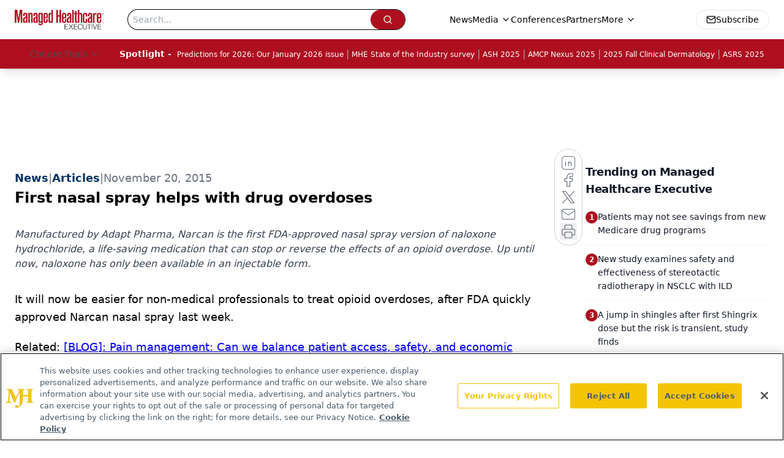

--- FILE ---
content_type: text/html; charset=utf-8
request_url: https://www.managedhealthcareexecutive.com/view/first-nasal-spray-helps-drug-overdoses
body_size: 43376
content:
<!DOCTYPE html><html lang="en"> <head><link rel="prefetch" href="/logo.webp"><link rel="preconnect" href="https://www.googletagmanager.com"><link rel="preconnect" href="https://cdn.segment.com"><link rel="preconnect" href="https://www.lightboxcdn.com"><link rel="preconnect" href="https://cdn.cookielaw.org"><link rel="preconnect" href="https://pub.doubleverify.com"><link rel="preconnect" href="https://www.googletagservices.com"><link rel="dns-prefetch" href="https://cdn.jsdelivr.net"><link rel="preconnect" href="https://res.lassomarketing.io"><link rel="icon" href="/favicon.svg" type="image/svg+xml"><link rel="icon" href="/favicon.ico" sizes="any"><link rel="apple-touch-icon" href="/apple-touch-icon.png"><meta charset="UTF-8"><meta name="viewport" content="width=device-width, initial-scale=1.0"><title>First nasal spray helps with drug overdoses | Managed Healthcare Executive</title><link rel="canonical" href="https://www.managedhealthcareexecutive.com/view/first-nasal-spray-helps-drug-overdoses"><meta name="description" content="Manufactured by Adapt Pharma, Narcan is the first FDA-approved nasal spray version of naloxone hydrochloride, a life-saving medication that can stop or reverse the effects of an opioid overdose. Up until now, naloxone has only been available in an injectable form."><meta name="robots" content="index, follow"><meta property="og:title" content="First nasal spray helps with drug overdoses | Managed Healthcare Executive"><meta property="og:type" content="website"><meta property="og:image" content="https://www.managedhealthcareexecutive.com/logo.webp"><meta property="og:url" content="https://www.managedhealthcareexecutive.com/view/first-nasal-spray-helps-drug-overdoses"><meta property="og:image:url" content="https://www.managedhealthcareexecutive.com/logo.webp"><meta property="og:image:width" content="1200"><meta property="og:image:height" content="630"><meta property="og:image:alt" content="First nasal spray helps with drug overdoses | Managed Healthcare Executive"><meta property="article:published_time" content="2026-01-20T15:34:50.902Z"><meta property="article:modified_time" content="2026-01-20T15:34:50.902Z"><meta property="article:tag" content="Feature Articles"><meta property="article:tag" content="FDA"><meta property="article:tag" content="FDA Approval"><meta property="article:tag" content="Clinical News"><meta name="twitter:site" content="@MHExecutive"><meta name="twitter:title" content="First nasal spray helps with drug overdoses | Managed Healthcare Executive"><meta name="twitter:image" content="https://www.managedhealthcareexecutive.com/logo.webp"><meta name="twitter:image:alt" content="First nasal spray helps with drug overdoses | Managed Healthcare Executive"><meta name="twitter:description" content="Manufactured by Adapt Pharma, Narcan is the first FDA-approved nasal spray version of naloxone hydrochloride, a life-saving medication that can stop or reverse the effects of an opioid overdose. Up until now, naloxone has only been available in an injectable form."><link rel="icon" href="/favicon.ico"><meta name="twitter:image" content="https://www.managedhealthcareexecutive.com/logo.webp"><meta name="twitter:title" content="First nasal spray helps with drug overdoses | Managed Healthcare Executive"><meta name="twitter:description" content="Manufactured by Adapt Pharma, Narcan is the first FDA-approved nasal spray version of naloxone hydrochloride, a life-saving medication that can stop or reverse the effects of an opioid overdose. Up until now, naloxone has only been available in an injectable form."><script type="application/ld+json">{"@context":"https://schema.org","@type":"NewsArticle","headline":"First nasal spray helps with drug overdoses","datePublished":"2015-11-20T10:00:00.000Z","dateModified":"2024-05-08T22:58:40.000Z","inLanguage":"en-US","image":{"@type":"ImageObject","url":"https://www.managedhealthcareexecutive.com/logo.webp","caption":"First nasal spray helps with drug overdoses","alternateName":"First nasal spray helps with drug overdoses"},"thumbnail":{"@type":"ImageObject","url":"https://www.managedhealthcareexecutive.com/logo.webp","caption":"First nasal spray helps with drug overdoses","alternateName":"First nasal spray helps with drug overdoses"},"publisher":{"@type":"Organization","name":"Managed Healthcare Executive","logo":{"@type":"ImageObject","url":"https://www.managedhealthcareexecutive.com/logo.webp"}},"keywords":"Feature Articles, FDA, FDA Approval, Clinical News","articleBody":"\tIt will now be easier for non-medical professionals to treat opioid overdoses, after FDA quickly approved Narcan nasal spray last week.\n\tRelated: [BLOG]: Pain management: Can we balance patient access, safety, and economic value?\n\tManufactured by Adapt Pharma, Narcan is the first FDA-approved nasal spray version of naloxone hydrochloride, a life-saving medication that can stop or reverse the effects of an opioid overdose. Up until now, naloxone has only been available in an injectable form.\n\t“Combating the opioid abuse epidemic is a top priority for the FDA,” said Stephen Ostroff, MD, acting commissioner of the FDA. “We cannot stand by while Americans are dying. While naloxone will not solve the underlying problems of the opioid epidemic, we are speeding to review new formulations that will ultimately save lives that might otherwise be lost to drug addiction and overdose.”  \n\tThe FDA granted fast-track designation and priority review for Narcan nasal spray, allowing it to be approved in less than 4 months.\nRelated:Top 6 new facts on drug overdoses\n\t\n\tAdapt Pharma plans to offer the spray at a discount to emergency workers, firefighters and the police. “Many first responders and primary caregivers….feel a nasal spray formulation of naloxone is easier to deliver, and eliminates the risk of a contaminated needle stick. As a result, there has been widespread use of unapproved naloxone kits that combine an injectable formulation of naloxone with an atomizer that can deliver naloxone nasally,” according to a statement from FDA.\n\tNarcan nasal spray does not require assembly and delivers a consistent, measured dose when used as directed. This prescription product can be used on adults or children and is easily administered by anyone, even those without medical training, according to FDA. “We heard the public call for this new route of administration, and we are happy to have been able to move so quickly on a product we are confident will deliver consistently adequate levels of the medication – a critical attribute for this emergency life-saving drug,” said Janet Woodcock, MD, director of FDA’s Center for Drug Evaluation and Research.\n\tThe drug is sprayed into one nostril while the patient is lying on his or her back, and can be repeated if necessary. However, it is important to note that it is not a substitute for immediate medical care, and the person administering Narcan nasal spray should seek further immediate medical attention on the patient’s behalf.\n\tIn clinical trials conducted to support the approval of Narcan nasal spray, administering the drug in one nostril delivered approximately the same levels or higher of naloxone as a single dose of an FDA-approved naloxone intramuscular injection, and achieved these levels in approximately the same time frame.\n\tRead next: Buccal buprenorphine approved for patients for chronic pain","description":"Manufactured by Adapt Pharma, Narcan is the first FDA-approved nasal spray version of naloxone hydrochloride, a life-saving medication that can stop or reverse the effects of an opioid overdose. Up until now, naloxone has only been available in an injectable form."}</script><script type="application/ld+json">{"@context":"https://schema.org","@type":"Organization","contactPoint":{"@type":"ContactPoint","availableLanguage":["English"]},"name":"Managed Healthcare Executive - Payer and Population Health Insights","alternateName":"Managed Healthcare Executive","description":"Managed Healthcare Executive gives C-suite executives in health plans and provider organizations news and strategies for value-driven solutions.","email":"MMHInfo@mmhgroup.com","telephone":"609-716-7777","sameAs":["https://www.facebook.com/ManagedHealthcareExecutive","https://twitter.com/MHExecutive","https://www.linkedin.com/company/managed-healthcare-executive/","/rss.xml"],"address":{"@type":"PostalAddress","streetAddress":"259 Prospect Plains Rd, Bldg H","addressLocality":"Monroe","addressRegion":"New Jersey","postalCode":"08831","addressCountry":"United States of America"},"foundingDate":"2001-04-19","founder":{"@type":"Person","name":"MJH Life Sciences"},"employees":[{"@type":"Person","name":"Laura Joszt"},{"@type":"Person","name":"Peter Wehrwein"},{"@type":"Person","name":"Denise Myshko"}]}</script><script async src="https://cdn.jsdelivr.net/npm/@segment/analytics-consent-wrapper-onetrust@latest/dist/umd/analytics-onetrust.umd.js"></script>
 <script>
  window.dataLayer = window.dataLayer || [];
  function gtag(){dataLayer.push(arguments);}
  gtag('set' , 'developer_id.dYWJhMj', true);
  gtag('consent', 'default', {
      ad_storage: 'denied',
      analytics_storage: 'denied',
      functionality_storage: 'denied',
      personalization_storage: 'denied',
      security_storage: 'granted',
      ad_user_data: 'denied',
      ad_personalization: 'denied',
      region: [
        'AT',
        'BE',
        'BG',
        'HR',
        'CY',
        'CZ',
        'DK',
        'EE',
        'FI',
        'FR',
        'DE',
        'EL',
        'HU',
        'IE',
        'IT',
        'LV',
        'LT',
        'LU',
        'MT',
        'NL',
        'PL',
        'PT',
        'RO',
        'SK',
        'SI',
        'ES',
        'SE',
        'GB',
        'US-CA',
      ],
    });
    gtag('consent', 'default', {
      ad_storage: 'granted',
      analytics_storage: 'granted',
      functionality_storage: 'granted',
      personalization_storage: 'granted',
      security_storage: 'granted',
      ad_user_data: 'granted',
      ad_personalization: 'granted',
    });
    </script>
    <script src="https://cdn.cookielaw.org/scripttemplates/otSDKStub.js" type="text/javascript" charset="UTF-8" data-domain-script="0196a098-d931-7396-a44b-b46bb668848b"></script>
    <script type="text/javascript">function OptanonWrapper() {}</script>
    <script async type="text/plain" class="optanon-category-C0001" src="https://www.lightboxcdn.com/static/lightbox_mjh.js"></script>
  <script async type="text/plain" class="optanon-category-C0004" src="https://res.lassomarketing.io/scripts/lasso-imp-id-min.js"></script> 
   <script async type="text/javascript">
      !function(){var analytics=window.analytics=window.analytics||[];if(!analytics.initialize)if(analytics.invoked)window.console&&console.error&&console.error("Segment snippet included twice.");else{analytics.invoked=!0;analytics.methods=["trackSubmit","trackClick","trackLink","trackForm","pageview","identify","reset","group","track","ready","alias","debug","page","once","off","on","addSourceMiddleware","addIntegrationMiddleware","setAnonymousId","addDestinationMiddleware"];analytics.factory=function(e){return function(){var t=Array.prototype.slice.call(arguments);t.unshift(e);analytics.push(t);return analytics}};for(var e=0;e<analytics.methods.length;e++){var key=analytics.methods[e];analytics[key]=analytics.factory(key)}analytics.load=function(key,e){var t=document.createElement("script");t.type="text/javascript";t.async=!0;t.src="https://cdn.segment.com/analytics.js/v1/" + key + "/analytics.min.js";var n=document.getElementsByTagName("script")[0];n.parentNode.insertBefore(t,n);analytics._loadOptions=e};analytics.SNIPPET_VERSION="4.13.1";
      //check lasso , if lassoImpID doesnt exist try again in 1.25 seconds
      function checkLasso() {
        if (typeof lassoImpID !== 'undefined') {
          window.LassoImpressionID = lassoImpID();
          withOneTrust(analytics).load('BBbKMoOjmhsxPnbd2nO6osz3zq67DzuN');
          analytics.page({
            'LassoImpressionID': window.LassoImpressionID
          });
        } else {
          setTimeout(checkLasso, 1000);
        }
      }
          checkLasso();
            }}();
    </script><script class="optanon-category-C0001" type="text/plain" async src="https://one.managedhealthcareexecutive.com/tagmanager/scripts/one.js"></script><script async type="text/javascript" src="https://one.managedhealthcareexecutive.com/tagmanager/scripts/one.js"></script><script type="text/javascript" src="https://www.googletagservices.com/tag/js/gpt.js"></script><script async src="https://pub.doubleverify.com/dvtag/20083417/DV1815449/pub.js"></script><script type="text/javascript">
            window.onDvtagReady = function (callback, timeout = 750) { 
            window.dvtag = window.dvtag || {} 
            dvtag.cmd = dvtag.cmd || [] 
            const opt = { callback, timeout, timestamp: new Date().getTime() } 
            dvtag.cmd.push(function () { dvtag.queueAdRequest(opt) }) 
            setTimeout(function () { 
            const cb = opt.callback 
            opt.callback = null 
            if (cb) cb() 
            }, timeout) 
            } 
     </script><script>(function(){const gtmID = "K7D6LTN";

        (function (w, d, s, l, i) {
          w[l] = w[l] || [];
          w[l].push({ 'gtm.start': new Date().getTime(), event: 'gtm.js' });
          var f = d.getElementsByTagName(s)[0],
            j = d.createElement(s),
            dl = l != 'dataLayer' ? '&l=' + l : '';
          j.async = true;
          j.src = 'https://www.googletagmanager.com/gtm.js?id=' + i + dl;
          f.parentNode.insertBefore(j, f);
        })(window, document, 'script', 'dataLayer', 'GTM-' + gtmID);
      })();</script><!-- <ClientRouter  /> --><link rel="stylesheet" href="/_astro/_slug_.8eijA6mj.css">
<link rel="stylesheet" href="/_astro/_slug_.1XxvNgLm.css"><script type="module" src="/_astro/page.V2R8AmkL.js"></script></head> <body> <style>astro-island,astro-slot,astro-static-slot{display:contents}</style><script>(()=>{var e=async t=>{await(await t())()};(self.Astro||(self.Astro={})).load=e;window.dispatchEvent(new Event("astro:load"));})();</script><script>(()=>{var A=Object.defineProperty;var g=(i,o,a)=>o in i?A(i,o,{enumerable:!0,configurable:!0,writable:!0,value:a}):i[o]=a;var d=(i,o,a)=>g(i,typeof o!="symbol"?o+"":o,a);{let i={0:t=>m(t),1:t=>a(t),2:t=>new RegExp(t),3:t=>new Date(t),4:t=>new Map(a(t)),5:t=>new Set(a(t)),6:t=>BigInt(t),7:t=>new URL(t),8:t=>new Uint8Array(t),9:t=>new Uint16Array(t),10:t=>new Uint32Array(t),11:t=>1/0*t},o=t=>{let[l,e]=t;return l in i?i[l](e):void 0},a=t=>t.map(o),m=t=>typeof t!="object"||t===null?t:Object.fromEntries(Object.entries(t).map(([l,e])=>[l,o(e)]));class y extends HTMLElement{constructor(){super(...arguments);d(this,"Component");d(this,"hydrator");d(this,"hydrate",async()=>{var b;if(!this.hydrator||!this.isConnected)return;let e=(b=this.parentElement)==null?void 0:b.closest("astro-island[ssr]");if(e){e.addEventListener("astro:hydrate",this.hydrate,{once:!0});return}let c=this.querySelectorAll("astro-slot"),n={},h=this.querySelectorAll("template[data-astro-template]");for(let r of h){let s=r.closest(this.tagName);s!=null&&s.isSameNode(this)&&(n[r.getAttribute("data-astro-template")||"default"]=r.innerHTML,r.remove())}for(let r of c){let s=r.closest(this.tagName);s!=null&&s.isSameNode(this)&&(n[r.getAttribute("name")||"default"]=r.innerHTML)}let p;try{p=this.hasAttribute("props")?m(JSON.parse(this.getAttribute("props"))):{}}catch(r){let s=this.getAttribute("component-url")||"<unknown>",v=this.getAttribute("component-export");throw v&&(s+=` (export ${v})`),console.error(`[hydrate] Error parsing props for component ${s}`,this.getAttribute("props"),r),r}let u;await this.hydrator(this)(this.Component,p,n,{client:this.getAttribute("client")}),this.removeAttribute("ssr"),this.dispatchEvent(new CustomEvent("astro:hydrate"))});d(this,"unmount",()=>{this.isConnected||this.dispatchEvent(new CustomEvent("astro:unmount"))})}disconnectedCallback(){document.removeEventListener("astro:after-swap",this.unmount),document.addEventListener("astro:after-swap",this.unmount,{once:!0})}connectedCallback(){if(!this.hasAttribute("await-children")||document.readyState==="interactive"||document.readyState==="complete")this.childrenConnectedCallback();else{let e=()=>{document.removeEventListener("DOMContentLoaded",e),c.disconnect(),this.childrenConnectedCallback()},c=new MutationObserver(()=>{var n;((n=this.lastChild)==null?void 0:n.nodeType)===Node.COMMENT_NODE&&this.lastChild.nodeValue==="astro:end"&&(this.lastChild.remove(),e())});c.observe(this,{childList:!0}),document.addEventListener("DOMContentLoaded",e)}}async childrenConnectedCallback(){let e=this.getAttribute("before-hydration-url");e&&await import(e),this.start()}async start(){let e=JSON.parse(this.getAttribute("opts")),c=this.getAttribute("client");if(Astro[c]===void 0){window.addEventListener(`astro:${c}`,()=>this.start(),{once:!0});return}try{await Astro[c](async()=>{let n=this.getAttribute("renderer-url"),[h,{default:p}]=await Promise.all([import(this.getAttribute("component-url")),n?import(n):()=>()=>{}]),u=this.getAttribute("component-export")||"default";if(!u.includes("."))this.Component=h[u];else{this.Component=h;for(let f of u.split("."))this.Component=this.Component[f]}return this.hydrator=p,this.hydrate},e,this)}catch(n){console.error(`[astro-island] Error hydrating ${this.getAttribute("component-url")}`,n)}}attributeChangedCallback(){this.hydrate()}}d(y,"observedAttributes",["props"]),customElements.get("astro-island")||customElements.define("astro-island",y)}})();</script><astro-island uid="Z1TEUze" prefix="r7" component-url="/_astro/atoms.Ch89ewdX.js" component-export="SanityClient" renderer-url="/_astro/client.4AZqD4Tw.js" props="{&quot;config&quot;:[0,{&quot;dataset&quot;:[0,&quot;mhe&quot;],&quot;projectId&quot;:[0,&quot;0vv8moc6&quot;],&quot;useCdn&quot;:[0,true],&quot;token&quot;:[0,&quot;skIjFEmlzBmyZpjK8Zc1FQwpwi0Bv3wVI0WhSPJfe5wEiXkmkb3Rq7h5T1WLyvXaJAhM7sOBa2vXBRGxShTPYsvCpTSYuIFBEZnhapLqKMkXyRyxCYjZQYbPv4Zbdn7UMjfKcTbCwat1s1GKaDhqbiwIffPYLGtrK4hT6V3Xq32NfzOzScjn&quot;]}]}" ssr client="load" opts="{&quot;name&quot;:&quot;SanityClient&quot;,&quot;value&quot;:true}"></astro-island>  <!-- <VisualEditing enabled={visualEditingEnabled} zIndex={1000} /> --> <script>(()=>{var e=async t=>{await(await t())()};(self.Astro||(self.Astro={})).only=e;window.dispatchEvent(new Event("astro:only"));})();</script><astro-island uid="ZOPnSC" component-url="/_astro/index.qum6FzgI.js" component-export="default" renderer-url="/_astro/client.4AZqD4Tw.js" props="{&quot;settings&quot;:[0,{&quot;siteConfig&quot;:[0,{&quot;sanityClientConfig&quot;:[0,{&quot;dataset&quot;:[0,&quot;mhe&quot;],&quot;projectId&quot;:[0,&quot;0vv8moc6&quot;],&quot;useCdn&quot;:[0,true],&quot;token&quot;:[0,&quot;skIjFEmlzBmyZpjK8Zc1FQwpwi0Bv3wVI0WhSPJfe5wEiXkmkb3Rq7h5T1WLyvXaJAhM7sOBa2vXBRGxShTPYsvCpTSYuIFBEZnhapLqKMkXyRyxCYjZQYbPv4Zbdn7UMjfKcTbCwat1s1GKaDhqbiwIffPYLGtrK4hT6V3Xq32NfzOzScjn&quot;]}],&quot;gtmID&quot;:[0,&quot;K7D6LTN&quot;],&quot;title&quot;:[0,&quot;Managed Healthcare Executive&quot;],&quot;liveDomain&quot;:[0,&quot;www.managedhealthcareexecutive.com&quot;],&quot;logo&quot;:[0,&quot;/logo.webp&quot;],&quot;white_logo&quot;:[0,&quot;/logo.webp&quot;],&quot;megaMenuTaxName&quot;:[0,&quot;clinical&quot;],&quot;twitter&quot;:[0,&quot;@MHExecutive&quot;],&quot;customSpecialtyText&quot;:[0,&quot;Choose Topic&quot;],&quot;onejs&quot;:[0,&quot;https://one.managedhealthcareexecutive.com/tagmanager/scripts/one.js&quot;],&quot;sharingImageUrl&quot;:[0,&quot;https://www.managedhealthcareexecutive.com/logo.webp&quot;],&quot;oneTrustId&quot;:[0,&quot;0196a098-d931-7396-a44b-b46bb668848b&quot;],&quot;subscribe&quot;:[0,{&quot;href&quot;:[0,&quot;/newsletter&quot;],&quot;text&quot;:[0,&quot;Get the latest industry news, event updates, and more from Managed healthcare Executive.&quot;]}],&quot;subFooterLinks&quot;:[1,[[0,{&quot;url&quot;:[0,&quot;/&quot;],&quot;title&quot;:[0,&quot;Home&quot;]}],[0,{&quot;url&quot;:[0,&quot;/about&quot;],&quot;title&quot;:[0,&quot;About Us&quot;]}],[0,{&quot;url&quot;:[0,&quot;/news&quot;],&quot;title&quot;:[0,&quot;News&quot;]}],[0,{&quot;url&quot;:[0,&quot;/contact-us&quot;],&quot;title&quot;:[0,&quot;Contact Us&quot;]}]]]}],&quot;styleConfig&quot;:[0,{&quot;logoSize&quot;:[0,&quot;medium&quot;],&quot;navigation&quot;:[0,5],&quot;footer&quot;:[0,1],&quot;featureDeck&quot;:[0,1],&quot;featureSlider&quot;:[0,1]}],&quot;adConfig&quot;:[0,{&quot;networkID&quot;:[0,&quot;4688&quot;],&quot;adUnit&quot;:[0,&quot;managedhealthcareexecutive&quot;]}],&quot;pageConfig&quot;:[0,{&quot;publicationName&quot;:[0,&quot;Managed Healthcare Executive&quot;],&quot;publicationUrl&quot;:[0,&quot;journals&quot;],&quot;authorUrl&quot;:[0,&quot;authors&quot;]}],&quot;sanityConfig&quot;:[0,{&quot;taxonomy&quot;:[0,{&quot;news&quot;:[0,&quot;mhe_taxonomy_5115_news&quot;],&quot;conference&quot;:[0,&quot;&quot;],&quot;clinical&quot;:[0,&quot;mhe_taxonomy_53588_clinical&quot;]}],&quot;docGroup&quot;:[0,{&quot;conference&quot;:[0,&quot;mhe_documentGroup_53589_conference&quot;]}],&quot;contentCategory&quot;:[0,{&quot;articles&quot;:[0,&quot;8bdaa7fc-960a-4b57-b076-75fdce3741bb&quot;],&quot;videos&quot;:[0,&quot;42000fd0-0d05-4832-9f2c-62c21079b76c&quot;],&quot;podcasts&quot;:[0,&quot;93d57b69-2d72-45fe-8b8a-d18e7e7e5f20&quot;]}]}],&quot;customPageTypes&quot;:[1,[]],&quot;gateEnabled&quot;:[0,&quot;modal&quot;],&quot;sMaxAge&quot;:[0,300],&quot;staleWhileRevalidate&quot;:[0,329],&quot;allowedDomains&quot;:[1,[[0,&quot;ce.dvm360.com&quot;],[0,&quot;www.pharmacytimes.org&quot;],[0,&quot;www.gotoper.com&quot;]]],&quot;partnerBrandsLogos&quot;:[1,[[0,{&quot;id&quot;:[0,0],&quot;src&quot;:[0,&quot;/ManHealthExec_white.png&quot;],&quot;alt&quot;:[0,&quot;Managed Healthcare Executive&quot;],&quot;link&quot;:[0,&quot;https://www.managedhealthcareexecutive.com/&quot;],&quot;isMain&quot;:[0,true]}],[0,{&quot;id&quot;:[0,1],&quot;src&quot;:[0,&quot;/formularyWatch_white.png&quot;],&quot;alt&quot;:[0,&quot;Formulary Watch&quot;],&quot;link&quot;:[0,&quot;https://www.managedhealthcareexecutive.com/formulary-watch&quot;],&quot;isMain&quot;:[0,false]}],[0,{&quot;id&quot;:[0,2],&quot;src&quot;:[0,&quot;/pbmi-footer.png&quot;],&quot;alt&quot;:[0,&quot;Pharmacy Benefit Management Institute&quot;],&quot;link&quot;:[0,&quot;https://www.pbmi.com/&quot;],&quot;isMain&quot;:[0,false]}]]]}],&quot;targeting&quot;:[0,{&quot;content_placement&quot;:[1,[[0,&quot;news&quot;],[0,&quot;news/fda&quot;],[0,&quot;formulary-watch&quot;]]],&quot;document_url&quot;:[1,[[0,&quot;first-nasal-spray-helps-drug-overdoses&quot;]]],&quot;document_group&quot;:[1,[]],&quot;content_group&quot;:[1,[]],&quot;rootDocumentGroup&quot;:[1,[]],&quot;issue_url&quot;:[1,[]],&quot;publication_url&quot;:[1,[]],&quot;tags&quot;:[1,[[0,&quot;Feature Articles&quot;],[0,&quot;FDA&quot;],[0,&quot;FDA Approval&quot;],[0,&quot;Clinical News&quot;]]],&quot;hostname&quot;:[0,&quot;www.managedhealthcareexecutive.com&quot;],&quot;adLayer&quot;:[0,{&quot;adSlotSelection&quot;:[1,[]]}]}],&quot;gateData&quot;:[0,{}]}" ssr client="only" opts="{&quot;name&quot;:&quot;ADWelcome&quot;,&quot;value&quot;:true}"></astro-island> <astro-island uid="ZmUxnL" prefix="r34" component-url="/_astro/ADFloatingFooter.BD49CBHT.js" component-export="default" renderer-url="/_astro/client.4AZqD4Tw.js" props="{&quot;networkID&quot;:[0,&quot;4688&quot;],&quot;adUnit&quot;:[0,&quot;managedhealthcareexecutive&quot;],&quot;targeting&quot;:[0,{&quot;content_placement&quot;:[1,[[0,&quot;news&quot;],[0,&quot;news/fda&quot;],[0,&quot;formulary-watch&quot;]]],&quot;document_url&quot;:[1,[[0,&quot;first-nasal-spray-helps-drug-overdoses&quot;]]],&quot;document_group&quot;:[1,[]],&quot;content_group&quot;:[1,[]],&quot;rootDocumentGroup&quot;:[1,[]],&quot;issue_url&quot;:[1,[]],&quot;publication_url&quot;:[1,[]],&quot;tags&quot;:[1,[[0,&quot;Feature Articles&quot;],[0,&quot;FDA&quot;],[0,&quot;FDA Approval&quot;],[0,&quot;Clinical News&quot;]]],&quot;hostname&quot;:[0,&quot;www.managedhealthcareexecutive.com&quot;],&quot;adLayer&quot;:[0,{&quot;adSlotSelection&quot;:[1,[]]}]}]}" ssr client="load" opts="{&quot;name&quot;:&quot;ADFloatingFooter&quot;,&quot;value&quot;:true}"></astro-island>      <astro-island uid="1aretO" prefix="r35" component-url="/_astro/ui.cZb-a-7l.js" component-export="N5" renderer-url="/_astro/client.4AZqD4Tw.js" props="{&quot;data&quot;:[0,{&quot;logoImage&quot;:[0,&quot;/logo.webp&quot;],&quot;mainLinks&quot;:[1,[[0,{&quot;_createdAt&quot;:[0,&quot;2020-05-05T11:03:43Z&quot;],&quot;_id&quot;:[0,&quot;2cb40827-b886-428a-bbca-484d8659cbfe&quot;],&quot;_rev&quot;:[0,&quot;umhXj3vxd3dqMa9Z5Wa0XJ&quot;],&quot;_type&quot;:[0,&quot;mainNavigation&quot;],&quot;_updatedAt&quot;:[0,&quot;2020-05-05T11:03:43Z&quot;],&quot;is_active&quot;:[0,true],&quot;name&quot;:[0,&quot;News&quot;],&quot;navParent&quot;:[0,null],&quot;sortOrder&quot;:[0,1],&quot;subQuery&quot;:[1,[]],&quot;url&quot;:[0,&quot;/news&quot;]}],[0,{&quot;_createdAt&quot;:[0,&quot;2020-05-05T11:33:36Z&quot;],&quot;_id&quot;:[0,&quot;6a204590-3d54-428a-9e20-6ddb97a2010a&quot;],&quot;_rev&quot;:[0,&quot;tIWT2KdjRA8HX2dgMQdFd8&quot;],&quot;_system&quot;:[0,{&quot;base&quot;:[0,{&quot;id&quot;:[0,&quot;6a204590-3d54-428a-9e20-6ddb97a2010a&quot;],&quot;rev&quot;:[0,&quot;umhXj3vxd3dqMa9Z5Wa0XJ&quot;]}]}],&quot;_type&quot;:[0,&quot;mainNavigation&quot;],&quot;_updatedAt&quot;:[0,&quot;2025-10-10T14:57:42Z&quot;],&quot;is_active&quot;:[0,true],&quot;name&quot;:[0,&quot;Media&quot;],&quot;navParent&quot;:[0,null],&quot;sortOrder&quot;:[0,2],&quot;subQuery&quot;:[1,[[0,{&quot;_createdAt&quot;:[0,&quot;2023-05-05T18:12:39Z&quot;],&quot;_id&quot;:[0,&quot;92371b7d-bec6-4d46-9f68-315b0a4d0fc6&quot;],&quot;_rev&quot;:[0,&quot;I2vxG0HWBnjIsFx2mUVk88&quot;],&quot;_type&quot;:[0,&quot;mainNavigation&quot;],&quot;_updatedAt&quot;:[0,&quot;2023-05-05T18:13:00Z&quot;],&quot;children&quot;:[1,[]],&quot;is_active&quot;:[0,true],&quot;name&quot;:[0,&quot;Between the Lines&quot;],&quot;navParent&quot;:[0,{&quot;_ref&quot;:[0,&quot;6a204590-3d54-428a-9e20-6ddb97a2010a&quot;],&quot;_type&quot;:[0,&quot;reference&quot;]}],&quot;url&quot;:[0,&quot;/between-the-lines&quot;]}],[0,{&quot;_createdAt&quot;:[0,&quot;2020-05-05T11:33:58Z&quot;],&quot;_id&quot;:[0,&quot;235f5add-5292-4e38-83bb-f8568eefbbd6&quot;],&quot;_rev&quot;:[0,&quot;pp78DaGH8FqZgUejpwDDmJ&quot;],&quot;_type&quot;:[0,&quot;mainNavigation&quot;],&quot;_updatedAt&quot;:[0,&quot;2020-06-23T20:19:42Z&quot;],&quot;children&quot;:[1,[]],&quot;is_active&quot;:[0,true],&quot;name&quot;:[0,&quot;Expert Interviews&quot;],&quot;navParent&quot;:[0,{&quot;_ref&quot;:[0,&quot;6a204590-3d54-428a-9e20-6ddb97a2010a&quot;],&quot;_type&quot;:[0,&quot;reference&quot;]}],&quot;url&quot;:[0,&quot;/expert-interviews&quot;]}],[0,{&quot;_createdAt&quot;:[0,&quot;2020-10-22T13:35:36Z&quot;],&quot;_id&quot;:[0,&quot;74242194-8a99-4949-8c16-5c0cccbf7bd8&quot;],&quot;_rev&quot;:[0,&quot;lEs6dUqCy3q9IwOkF84EJ6&quot;],&quot;_type&quot;:[0,&quot;mainNavigation&quot;],&quot;_updatedAt&quot;:[0,&quot;2020-10-22T13:36:08Z&quot;],&quot;children&quot;:[1,[]],&quot;is_active&quot;:[0,true],&quot;name&quot;:[0,&quot;K-Cast&quot;],&quot;navParent&quot;:[0,{&quot;_ref&quot;:[0,&quot;6a204590-3d54-428a-9e20-6ddb97a2010a&quot;],&quot;_type&quot;:[0,&quot;reference&quot;]}],&quot;url&quot;:[0,&quot;/k-cast&quot;]}],[0,{&quot;_createdAt&quot;:[0,&quot;2020-06-24T16:52:42Z&quot;],&quot;_id&quot;:[0,&quot;066f3938-a9b4-4585-a78b-0681c2f939e2&quot;],&quot;_rev&quot;:[0,&quot;zafWTR6zSdAdAhhVLHnlye&quot;],&quot;_type&quot;:[0,&quot;mainNavigation&quot;],&quot;_updatedAt&quot;:[0,&quot;2021-07-29T14:49:17Z&quot;],&quot;blank&quot;:[0,true],&quot;children&quot;:[1,[]],&quot;is_active&quot;:[0,true],&quot;name&quot;:[0,&quot;Medical World News&quot;],&quot;navParent&quot;:[0,{&quot;_ref&quot;:[0,&quot;6a204590-3d54-428a-9e20-6ddb97a2010a&quot;],&quot;_type&quot;:[0,&quot;reference&quot;]}],&quot;url&quot;:[0,&quot;https://www.medicalworldnews.com/&quot;]}],[0,{&quot;_createdAt&quot;:[0,&quot;2020-05-26T11:47:58Z&quot;],&quot;_id&quot;:[0,&quot;403145db-113f-4b1f-97d5-d9ab42a3e84e&quot;],&quot;_rev&quot;:[0,&quot;pp78DaGH8FqZgUejpwDDmJ&quot;],&quot;_type&quot;:[0,&quot;mainNavigation&quot;],&quot;_updatedAt&quot;:[0,&quot;2020-06-23T20:19:42Z&quot;],&quot;children&quot;:[1,[]],&quot;is_active&quot;:[0,true],&quot;name&quot;:[0,&quot;Podcasts&quot;],&quot;navParent&quot;:[0,{&quot;_ref&quot;:[0,&quot;6a204590-3d54-428a-9e20-6ddb97a2010a&quot;],&quot;_type&quot;:[0,&quot;reference&quot;]}],&quot;url&quot;:[0,&quot;/podcasts&quot;]}],[0,{&quot;_createdAt&quot;:[0,&quot;2020-12-09T16:22:43Z&quot;],&quot;_id&quot;:[0,&quot;c1bf9405-5a49-43cb-a31b-0d378957d1c8&quot;],&quot;_rev&quot;:[0,&quot;j95Mm67fpKzH6tMYt4Qwr3&quot;],&quot;_type&quot;:[0,&quot;mainNavigation&quot;],&quot;_updatedAt&quot;:[0,&quot;2020-12-09T16:23:10Z&quot;],&quot;children&quot;:[1,[]],&quot;is_active&quot;:[0,true],&quot;name&quot;:[0,&quot;Population Health Perspectives&quot;],&quot;navParent&quot;:[0,{&quot;_ref&quot;:[0,&quot;6a204590-3d54-428a-9e20-6ddb97a2010a&quot;],&quot;_type&quot;:[0,&quot;reference&quot;]}],&quot;url&quot;:[0,&quot;/population-health-perspectives&quot;]}]]]}],[0,{&quot;_createdAt&quot;:[0,&quot;2020-05-05T11:10:12Z&quot;],&quot;_id&quot;:[0,&quot;185e956a-5b2e-495d-81a1-28fbc2d055d0&quot;],&quot;_rev&quot;:[0,&quot;umhXj3vxd3dqMa9Z5Wa0XJ&quot;],&quot;_type&quot;:[0,&quot;mainNavigation&quot;],&quot;_updatedAt&quot;:[0,&quot;2020-05-14T08:16:04Z&quot;],&quot;is_active&quot;:[0,true],&quot;name&quot;:[0,&quot;Conferences&quot;],&quot;navParent&quot;:[0,null],&quot;sortOrder&quot;:[0,3],&quot;subQuery&quot;:[1,[]],&quot;url&quot;:[0,&quot;/conferences&quot;]}],[0,{&quot;_createdAt&quot;:[0,&quot;2022-12-02T09:59:32Z&quot;],&quot;_id&quot;:[0,&quot;36657fcf-d42e-46da-b5ca-8b9e595a3ddb&quot;],&quot;_rev&quot;:[0,&quot;ZrpcIEhLiSb3q8eBBq7hxG&quot;],&quot;_type&quot;:[0,&quot;mainNavigation&quot;],&quot;_updatedAt&quot;:[0,&quot;2023-01-10T15:13:33Z&quot;],&quot;is_active&quot;:[0,true],&quot;name&quot;:[0,&quot;Partners&quot;],&quot;navParent&quot;:[0,null],&quot;sortOrder&quot;:[0,4],&quot;subQuery&quot;:[1,[]],&quot;url&quot;:[0,&quot;/sap-partner&quot;]}],[0,{&quot;_createdAt&quot;:[0,&quot;2020-05-05T11:31:53Z&quot;],&quot;_id&quot;:[0,&quot;1d14df7a-9047-4d74-a314-d7f18766cbe7&quot;],&quot;_rev&quot;:[0,&quot;38Deb3JikexS2CRxwsMzKj&quot;],&quot;_type&quot;:[0,&quot;mainNavigation&quot;],&quot;_updatedAt&quot;:[0,&quot;2023-01-10T15:15:00Z&quot;],&quot;is_active&quot;:[0,true],&quot;name&quot;:[0,&quot;Publications&quot;],&quot;navParent&quot;:[0,null],&quot;sortOrder&quot;:[0,5],&quot;subQuery&quot;:[1,[[0,{&quot;_createdAt&quot;:[0,&quot;2023-09-21T20:27:03Z&quot;],&quot;_id&quot;:[0,&quot;f76c7b4c-defa-4d51-857a-78c7498f215b&quot;],&quot;_rev&quot;:[0,&quot;LWM5uBNU0GRyeTijwkSESx&quot;],&quot;_type&quot;:[0,&quot;mainNavigation&quot;],&quot;_updatedAt&quot;:[0,&quot;2023-09-21T20:27:41Z&quot;],&quot;children&quot;:[1,[]],&quot;is_active&quot;:[0,true],&quot;name&quot;:[0,&quot;All Publications&quot;],&quot;navParent&quot;:[0,{&quot;_ref&quot;:[0,&quot;1d14df7a-9047-4d74-a314-d7f18766cbe7&quot;],&quot;_type&quot;:[0,&quot;reference&quot;]}],&quot;sortOrder&quot;:[0,1],&quot;url&quot;:[0,&quot;/journals&quot;]}],[0,{&quot;_createdAt&quot;:[0,&quot;2020-05-05T11:32:29Z&quot;],&quot;_id&quot;:[0,&quot;d0908499-9ee4-4427-b11c-5840594610cd&quot;],&quot;_rev&quot;:[0,&quot;V8dNoBRjzp99oBQWWyXtlP&quot;],&quot;_type&quot;:[0,&quot;mainNavigation&quot;],&quot;_updatedAt&quot;:[0,&quot;2023-09-21T20:27:57Z&quot;],&quot;children&quot;:[1,[]],&quot;is_active&quot;:[0,true],&quot;name&quot;:[0,&quot;MHE Publication&quot;],&quot;navParent&quot;:[0,{&quot;_ref&quot;:[0,&quot;1d14df7a-9047-4d74-a314-d7f18766cbe7&quot;],&quot;_type&quot;:[0,&quot;reference&quot;]}],&quot;sortOrder&quot;:[0,2],&quot;url&quot;:[0,&quot;/journals/mhe-publication&quot;]}],[0,{&quot;_createdAt&quot;:[0,&quot;2023-09-21T15:16:31Z&quot;],&quot;_id&quot;:[0,&quot;26eacdba-80fc-4f3a-9a5f-4631985c24f3&quot;],&quot;_rev&quot;:[0,&quot;LWM5uBNU0GRyeTijwkSOqD&quot;],&quot;_type&quot;:[0,&quot;mainNavigation&quot;],&quot;_updatedAt&quot;:[0,&quot;2023-09-21T20:28:17Z&quot;],&quot;children&quot;:[1,[]],&quot;is_active&quot;:[0,true],&quot;name&quot;:[0,&quot;Formulary Watch Supplements&quot;],&quot;navParent&quot;:[0,{&quot;_ref&quot;:[0,&quot;1d14df7a-9047-4d74-a314-d7f18766cbe7&quot;],&quot;_type&quot;:[0,&quot;reference&quot;]}],&quot;sortOrder&quot;:[0,3],&quot;url&quot;:[0,&quot;/journals/formulary-watch-supplements&quot;]}],[0,{&quot;_createdAt&quot;:[0,&quot;2024-08-05T15:14:40Z&quot;],&quot;_id&quot;:[0,&quot;4676b3b0-bf40-4023-a5f3-2c7306e2a73a&quot;],&quot;_rev&quot;:[0,&quot;9sNllzBt2eS3dCZXgqzeEE&quot;],&quot;_type&quot;:[0,&quot;mainNavigation&quot;],&quot;_updatedAt&quot;:[0,&quot;2024-08-05T15:14:56Z&quot;],&quot;children&quot;:[1,[]],&quot;is_active&quot;:[0,true],&quot;name&quot;:[0,&quot;Formulary Watch Spotlights&quot;],&quot;navParent&quot;:[0,{&quot;_ref&quot;:[0,&quot;1d14df7a-9047-4d74-a314-d7f18766cbe7&quot;],&quot;_type&quot;:[0,&quot;reference&quot;]}],&quot;sortOrder&quot;:[0,4],&quot;url&quot;:[0,&quot;/journals/formulary-watch-spotlights&quot;]}],[0,{&quot;_createdAt&quot;:[0,&quot;2021-02-03T21:48:00Z&quot;],&quot;_id&quot;:[0,&quot;44143a91-9481-4cf1-859a-960f6c320e64&quot;],&quot;_rev&quot;:[0,&quot;o5tmutUPOlEdEve1BBwgNs&quot;],&quot;_type&quot;:[0,&quot;mainNavigation&quot;],&quot;_updatedAt&quot;:[0,&quot;2024-08-05T15:25:05Z&quot;],&quot;children&quot;:[1,[]],&quot;is_active&quot;:[0,true],&quot;name&quot;:[0,&quot;Supplements And Featured Publications&quot;],&quot;navParent&quot;:[0,{&quot;_ref&quot;:[0,&quot;1d14df7a-9047-4d74-a314-d7f18766cbe7&quot;],&quot;_type&quot;:[0,&quot;reference&quot;]}],&quot;sortOrder&quot;:[0,5],&quot;url&quot;:[0,&quot;/journals/supplements-and-featured-publications&quot;]}]]],&quot;url&quot;:[0,&quot;/journals&quot;]}],[0,{&quot;_createdAt&quot;:[0,&quot;2021-04-02T18:46:42Z&quot;],&quot;_id&quot;:[0,&quot;c71cf6b9-5fa9-45d8-90aa-87d112c955fa&quot;],&quot;_rev&quot;:[0,&quot;tIWT2KdjRA8HX2dgMQdDh0&quot;],&quot;_system&quot;:[0,{&quot;base&quot;:[0,{&quot;id&quot;:[0,&quot;c71cf6b9-5fa9-45d8-90aa-87d112c955fa&quot;],&quot;rev&quot;:[0,&quot;38Deb3JikexS2CRxwsN5uL&quot;]}]}],&quot;_type&quot;:[0,&quot;mainNavigation&quot;],&quot;_updatedAt&quot;:[0,&quot;2025-10-10T14:57:18Z&quot;],&quot;is_active&quot;:[0,true],&quot;name&quot;:[0,&quot;Events&quot;],&quot;navParent&quot;:[0,null],&quot;sortOrder&quot;:[0,6],&quot;subQuery&quot;:[1,[[0,{&quot;_createdAt&quot;:[0,&quot;2021-04-02T18:47:02Z&quot;],&quot;_id&quot;:[0,&quot;36599c45-e0f7-4a3f-87de-c444c9c60b2a&quot;],&quot;_rev&quot;:[0,&quot;nSra4TL2zIUK2w33M3KDY9&quot;],&quot;_system&quot;:[0,{&quot;base&quot;:[0,{&quot;id&quot;:[0,&quot;36599c45-e0f7-4a3f-87de-c444c9c60b2a&quot;],&quot;rev&quot;:[0,&quot;yCNbuaLYMLadgqtC3f7QVz&quot;]}]}],&quot;_type&quot;:[0,&quot;mainNavigation&quot;],&quot;_updatedAt&quot;:[0,&quot;2025-07-25T15:36:56Z&quot;],&quot;children&quot;:[1,[]],&quot;is_active&quot;:[0,true],&quot;name&quot;:[0,&quot;Webinars&quot;],&quot;navParent&quot;:[0,{&quot;_ref&quot;:[0,&quot;c71cf6b9-5fa9-45d8-90aa-87d112c955fa&quot;],&quot;_type&quot;:[0,&quot;reference&quot;]}],&quot;url&quot;:[0,&quot;/webinars&quot;]}]]]}],[0,{&quot;_createdAt&quot;:[0,&quot;2021-01-20T13:35:27Z&quot;],&quot;_id&quot;:[0,&quot;16306ec3-dc99-4de9-94c2-c38986d4bbe4&quot;],&quot;_rev&quot;:[0,&quot;38Deb3JikexS2CRxwsN9xx&quot;],&quot;_type&quot;:[0,&quot;mainNavigation&quot;],&quot;_updatedAt&quot;:[0,&quot;2023-01-10T15:15:26Z&quot;],&quot;is_active&quot;:[0,true],&quot;name&quot;:[0,&quot;CME/CE&quot;],&quot;navParent&quot;:[0,null],&quot;sortOrder&quot;:[0,7],&quot;subQuery&quot;:[1,[]],&quot;url&quot;:[0,&quot;/continuing-medical-education&quot;]}],[0,{&quot;_createdAt&quot;:[0,&quot;2020-05-05T11:30:55Z&quot;],&quot;_id&quot;:[0,&quot;79a6686e-5f74-4265-98d9-c5ed7dc9fbb6&quot;],&quot;_rev&quot;:[0,&quot;1kbVCTmo4odJwB4JYvcmQ3&quot;],&quot;_type&quot;:[0,&quot;mainNavigation&quot;],&quot;_updatedAt&quot;:[0,&quot;2023-01-10T15:15:39Z&quot;],&quot;is_active&quot;:[0,true],&quot;name&quot;:[0,&quot;Resources&quot;],&quot;navParent&quot;:[0,null],&quot;sortOrder&quot;:[0,8],&quot;subQuery&quot;:[1,[[0,{&quot;_createdAt&quot;:[0,&quot;2025-08-05T20:28:11Z&quot;],&quot;_id&quot;:[0,&quot;88f5bde2-dcd6-4cb6-b842-cb0754e0f0b5&quot;],&quot;_rev&quot;:[0,&quot;uTAjVv0AX00luVj92vB8C5&quot;],&quot;_system&quot;:[0,{&quot;base&quot;:[0,{&quot;id&quot;:[0,&quot;88f5bde2-dcd6-4cb6-b842-cb0754e0f0b5&quot;],&quot;rev&quot;:[0,&quot;uTAjVv0AX00luVj92v8caz&quot;]}]}],&quot;_type&quot;:[0,&quot;mainNavigation&quot;],&quot;_updatedAt&quot;:[0,&quot;2025-08-05T20:40:02Z&quot;],&quot;children&quot;:[1,[]],&quot;is_active&quot;:[0,true],&quot;name&quot;:[0,&quot;PBMI Innovators&quot;],&quot;navParent&quot;:[0,{&quot;_ref&quot;:[0,&quot;79a6686e-5f74-4265-98d9-c5ed7dc9fbb6&quot;],&quot;_type&quot;:[0,&quot;reference&quot;]}],&quot;sortOrder&quot;:[0,1],&quot;url&quot;:[0,&quot;/pbmi-innovators&quot;]}],[0,{&quot;_createdAt&quot;:[0,&quot;2024-08-07T20:00:01Z&quot;],&quot;_id&quot;:[0,&quot;6c83228e-50cc-4826-be11-8417ac6ce78d&quot;],&quot;_rev&quot;:[0,&quot;uTAjVv0AX00luVj92vB8RP&quot;],&quot;_system&quot;:[0,{&quot;base&quot;:[0,{&quot;id&quot;:[0,&quot;6c83228e-50cc-4826-be11-8417ac6ce78d&quot;],&quot;rev&quot;:[0,&quot;Fhd02XoXdQgeoPyY6k2yk9&quot;]}]}],&quot;_type&quot;:[0,&quot;mainNavigation&quot;],&quot;_updatedAt&quot;:[0,&quot;2025-08-05T20:40:07Z&quot;],&quot;children&quot;:[1,[]],&quot;is_active&quot;:[0,true],&quot;name&quot;:[0,&quot;Emerging Leaders&quot;],&quot;navParent&quot;:[0,{&quot;_ref&quot;:[0,&quot;79a6686e-5f74-4265-98d9-c5ed7dc9fbb6&quot;],&quot;_type&quot;:[0,&quot;reference&quot;]}],&quot;sortOrder&quot;:[0,2],&quot;url&quot;:[0,&quot;/emerging-leaders-in-healthcare&quot;]}],[0,{&quot;_createdAt&quot;:[0,&quot;2024-10-18T16:35:55Z&quot;],&quot;_id&quot;:[0,&quot;5b1f8961-3af3-49ea-a716-5597cfe1bfc6&quot;],&quot;_rev&quot;:[0,&quot;iEyCIabZwNceBT3kivL8np&quot;],&quot;_system&quot;:[0,{&quot;base&quot;:[0,{&quot;id&quot;:[0,&quot;5b1f8961-3af3-49ea-a716-5597cfe1bfc6&quot;],&quot;rev&quot;:[0,&quot;iwIk0EhdBdoIVjJwZT1MvA&quot;]}]}],&quot;_type&quot;:[0,&quot;mainNavigation&quot;],&quot;_updatedAt&quot;:[0,&quot;2025-08-05T20:40:10Z&quot;],&quot;children&quot;:[1,[]],&quot;is_active&quot;:[0,true],&quot;name&quot;:[0,&quot;Interactive Tools&quot;],&quot;navParent&quot;:[0,{&quot;_ref&quot;:[0,&quot;79a6686e-5f74-4265-98d9-c5ed7dc9fbb6&quot;],&quot;_type&quot;:[0,&quot;reference&quot;]}],&quot;sortOrder&quot;:[0,3],&quot;url&quot;:[0,&quot;/interactive-tools&quot;]}],[0,{&quot;_createdAt&quot;:[0,&quot;2022-04-14T19:36:51Z&quot;],&quot;_id&quot;:[0,&quot;b54727f2-77ca-4f61-b487-3e31465d26e7&quot;],&quot;_rev&quot;:[0,&quot;uTAjVv0AX00luVj92vBG6P&quot;],&quot;_system&quot;:[0,{&quot;base&quot;:[0,{&quot;id&quot;:[0,&quot;b54727f2-77ca-4f61-b487-3e31465d26e7&quot;],&quot;rev&quot;:[0,&quot;h7iyyNK2JrL8rjztUDT4GR&quot;]}]}],&quot;_type&quot;:[0,&quot;mainNavigation&quot;],&quot;_updatedAt&quot;:[0,&quot;2025-08-05T20:40:26Z&quot;],&quot;children&quot;:[1,[]],&quot;is_active&quot;:[0,true],&quot;name&quot;:[0,&quot;Sponsored Content&quot;],&quot;navParent&quot;:[0,{&quot;_ref&quot;:[0,&quot;79a6686e-5f74-4265-98d9-c5ed7dc9fbb6&quot;],&quot;_type&quot;:[0,&quot;reference&quot;]}],&quot;sortOrder&quot;:[0,4],&quot;url&quot;:[0,&quot;/sponsored-content&quot;]}]]],&quot;url&quot;:[0,&quot;/resources&quot;]}],[0,{&quot;_createdAt&quot;:[0,&quot;2025-05-15T14:39:55Z&quot;],&quot;_id&quot;:[0,&quot;f391aa3e-938d-48ad-a609-c472495d023a&quot;],&quot;_rev&quot;:[0,&quot;ZArtv9PNqbn4THh0VBkIsX&quot;],&quot;_type&quot;:[0,&quot;mainNavigation&quot;],&quot;_updatedAt&quot;:[0,&quot;2025-05-15T14:40:33Z&quot;],&quot;is_active&quot;:[0,true],&quot;name&quot;:[0,&quot;PBM Directory&quot;],&quot;navParent&quot;:[0,null],&quot;sortOrder&quot;:[0,9],&quot;subQuery&quot;:[1,[]],&quot;url&quot;:[0,&quot;/pbm-directory&quot;]}],[0,{&quot;_createdAt&quot;:[0,&quot;2020-05-05T13:09:35Z&quot;],&quot;_id&quot;:[0,&quot;d6c649b0-bee1-4a3e-8cc9-cfbc781f228e&quot;],&quot;_rev&quot;:[0,&quot;ZArtv9PNqbn4THh0VBkJzm&quot;],&quot;_type&quot;:[0,&quot;mainNavigation&quot;],&quot;_updatedAt&quot;:[0,&quot;2025-05-15T14:40:43Z&quot;],&quot;blank&quot;:[0,true],&quot;is_active&quot;:[0,true],&quot;name&quot;:[0,&quot;Subscribe&quot;],&quot;navParent&quot;:[0,null],&quot;sortOrder&quot;:[0,10],&quot;subQuery&quot;:[1,[]],&quot;url&quot;:[0,&quot;https://one.managedhealthcareexecutive.com/subscribe/&quot;]}]]],&quot;secondaryLinks&quot;:[1,[[0,{&quot;_id&quot;:[0,&quot;988f05ab-983a-4684-8fb0-965b0a3d7051&quot;],&quot;children&quot;:[1,[]],&quot;identifier&quot;:[0,&quot;clinical/asthma&quot;],&quot;name&quot;:[0,&quot;Asthma&quot;],&quot;parentIdentifier&quot;:[0,&quot;clinical&quot;],&quot;sortOrder&quot;:[0,null]}],[0,{&quot;_id&quot;:[0,&quot;9ae534c9-ae05-4414-a79b-fd924b5fc500&quot;],&quot;children&quot;:[1,[[0,{&quot;_id&quot;:[0,&quot;8e3cf870-f474-48df-b8fd-8ab89ce7892a&quot;],&quot;identifier&quot;:[0,null],&quot;name&quot;:[0,null],&quot;sortOrder&quot;:[0,null]}]]],&quot;identifier&quot;:[0,&quot;clinical/a-fib&quot;],&quot;name&quot;:[0,&quot;Atrial Fibrillation&quot;],&quot;parentIdentifier&quot;:[0,&quot;clinical&quot;],&quot;sortOrder&quot;:[0,null]}],[0,{&quot;_id&quot;:[0,&quot;mhe_taxonomy_5480_autoimmunediseases&quot;],&quot;children&quot;:[1,[]],&quot;identifier&quot;:[0,&quot;clinical/autoimmune-diseases&quot;],&quot;name&quot;:[0,&quot;Autoimmune Diseases&quot;],&quot;parentIdentifier&quot;:[0,&quot;clinical&quot;],&quot;sortOrder&quot;:[0,null]}],[0,{&quot;_id&quot;:[0,&quot;974cdb1c-b467-4296-b709-4b3229973bc8&quot;],&quot;children&quot;:[1,[]],&quot;identifier&quot;:[0,&quot;clinical/biologics&quot;],&quot;name&quot;:[0,&quot;Biologics&quot;],&quot;parentIdentifier&quot;:[0,&quot;clinical&quot;],&quot;sortOrder&quot;:[0,1]}],[0,{&quot;_id&quot;:[0,&quot;mhe_taxonomy_1712_biosimilars&quot;],&quot;children&quot;:[1,[]],&quot;identifier&quot;:[0,&quot;clinical/biosimilars&quot;],&quot;name&quot;:[0,&quot;Biosimilars&quot;],&quot;parentIdentifier&quot;:[0,&quot;clinical&quot;],&quot;sortOrder&quot;:[0,null]}],[0,{&quot;_id&quot;:[0,&quot;d40f731d-859f-460b-8baa-64722b77015f&quot;],&quot;children&quot;:[1,[]],&quot;identifier&quot;:[0,&quot;clinical/blood&quot;],&quot;name&quot;:[0,&quot;Blood Cancer&quot;],&quot;parentIdentifier&quot;:[0,&quot;clinical&quot;],&quot;sortOrder&quot;:[0,2]}],[0,{&quot;_id&quot;:[0,&quot;c0784328-3a57-4d5f-a195-d16784c519e5&quot;],&quot;children&quot;:[1,[]],&quot;identifier&quot;:[0,&quot;clinical/breast-cancer&quot;],&quot;name&quot;:[0,&quot;Breast Cancer&quot;],&quot;parentIdentifier&quot;:[0,&quot;clinical&quot;],&quot;sortOrder&quot;:[0,3]}],[0,{&quot;_id&quot;:[0,&quot;b5fa5c56-96de-4672-aafc-3ba3730c1021&quot;],&quot;children&quot;:[1,[]],&quot;identifier&quot;:[0,&quot;clinical/covid-19&quot;],&quot;name&quot;:[0,&quot;COVID-19&quot;],&quot;parentIdentifier&quot;:[0,&quot;clinical&quot;],&quot;sortOrder&quot;:[0,null]}],[0,{&quot;_id&quot;:[0,&quot;bad3f54c-c012-461f-88f0-d47e5591afea&quot;],&quot;children&quot;:[1,[]],&quot;identifier&quot;:[0,&quot;clinical/cardiovascular-diseases&quot;],&quot;name&quot;:[0,&quot;Cardiovascular Diseases&quot;],&quot;parentIdentifier&quot;:[0,&quot;clinical&quot;],&quot;sortOrder&quot;:[0,null]}],[0,{&quot;_id&quot;:[0,&quot;289396f0-c9da-4ae2-ad64-24668aec3405&quot;],&quot;children&quot;:[1,[]],&quot;identifier&quot;:[0,&quot;clinical/depression&quot;],&quot;name&quot;:[0,&quot;Depression&quot;],&quot;parentIdentifier&quot;:[0,&quot;clinical&quot;],&quot;sortOrder&quot;:[0,null]}],[0,{&quot;_id&quot;:[0,&quot;mhe_taxonomy_642_dermatology&quot;],&quot;children&quot;:[1,[]],&quot;identifier&quot;:[0,&quot;clinical/dermatology&quot;],&quot;name&quot;:[0,&quot;Dermatology&quot;],&quot;parentIdentifier&quot;:[0,&quot;clinical&quot;],&quot;sortOrder&quot;:[0,4]}],[0,{&quot;_id&quot;:[0,&quot;mhe_taxonomy_646_diabetes&quot;],&quot;children&quot;:[1,[]],&quot;identifier&quot;:[0,&quot;clinical/diabetes&quot;],&quot;name&quot;:[0,&quot;Diabetes&quot;],&quot;parentIdentifier&quot;:[0,&quot;clinical&quot;],&quot;sortOrder&quot;:[0,null]}],[0,{&quot;_id&quot;:[0,&quot;ec446ec5-e2db-4796-a07c-2830cba2cc6b&quot;],&quot;children&quot;:[1,[]],&quot;identifier&quot;:[0,&quot;clinical/digital-health&quot;],&quot;name&quot;:[0,&quot;Digital Health&quot;],&quot;parentIdentifier&quot;:[0,&quot;clinical&quot;],&quot;sortOrder&quot;:[0,null]}],[0,{&quot;_id&quot;:[0,&quot;00c5b428-6232-49b4-adcf-073535273c41&quot;],&quot;children&quot;:[1,[]],&quot;identifier&quot;:[0,&quot;clinical/drug-coverage&quot;],&quot;name&quot;:[0,&quot;Drug Coverage&quot;],&quot;parentIdentifier&quot;:[0,&quot;clinical&quot;],&quot;sortOrder&quot;:[0,null]}],[0,{&quot;_id&quot;:[0,&quot;3dcd34bf-e38b-412a-b7e7-a746d63cf8eb&quot;],&quot;children&quot;:[1,[]],&quot;identifier&quot;:[0,&quot;clinical/duchenne-muscular-dystrophy&quot;],&quot;name&quot;:[0,&quot;Duchenne Muscular Dystrophy&quot;],&quot;parentIdentifier&quot;:[0,&quot;clinical&quot;],&quot;sortOrder&quot;:[0,null]}],[0,{&quot;_id&quot;:[0,&quot;18435ad2-7457-4e0f-b3e2-b714d8b7fe08&quot;],&quot;children&quot;:[1,[]],&quot;identifier&quot;:[0,&quot;clinical/eyecare&quot;],&quot;name&quot;:[0,&quot;Eyecare&quot;],&quot;parentIdentifier&quot;:[0,&quot;clinical&quot;],&quot;sortOrder&quot;:[0,5]}],[0,{&quot;_id&quot;:[0,&quot;c6f3d7b3-0f9c-4ced-b45e-a0a8468bb0ee&quot;],&quot;children&quot;:[1,[]],&quot;identifier&quot;:[0,&quot;clinical/fda&quot;],&quot;name&quot;:[0,&quot;FDA&quot;],&quot;parentIdentifier&quot;:[0,&quot;clinical&quot;],&quot;sortOrder&quot;:[0,null]}],[0,{&quot;_id&quot;:[0,&quot;85e317f5-7e57-4818-95e8-ead646fae785&quot;],&quot;children&quot;:[1,[]],&quot;identifier&quot;:[0,&quot;clinical/friedreich-ataxia&quot;],&quot;name&quot;:[0,&quot;Friedreich Ataxia&quot;],&quot;parentIdentifier&quot;:[0,&quot;clinical&quot;],&quot;sortOrder&quot;:[0,null]}],[0,{&quot;_id&quot;:[0,&quot;610b5e9a-195b-4d4f-b6bd-619e63b39d75&quot;],&quot;children&quot;:[1,[]],&quot;identifier&quot;:[0,&quot;clinical/gene-therapy&quot;],&quot;name&quot;:[0,&quot;Gene Therapy&quot;],&quot;parentIdentifier&quot;:[0,&quot;clinical&quot;],&quot;sortOrder&quot;:[0,null]}],[0,{&quot;_id&quot;:[0,&quot;abd0b25c-8411-4111-a4bd-c81d8a4323b6&quot;],&quot;children&quot;:[1,[]],&quot;identifier&quot;:[0,&quot;clinical/graft-versus-host-disease&quot;],&quot;name&quot;:[0,&quot;Graft Versus Host Disease&quot;],&quot;parentIdentifier&quot;:[0,&quot;clinical&quot;],&quot;sortOrder&quot;:[0,null]}],[0,{&quot;_id&quot;:[0,&quot;7437a901-8dd2-4a67-aef8-f485b4346c8b&quot;],&quot;children&quot;:[1,[]],&quot;identifier&quot;:[0,&quot;clinical/hiv&quot;],&quot;name&quot;:[0,&quot;HIV&quot;],&quot;parentIdentifier&quot;:[0,&quot;clinical&quot;],&quot;sortOrder&quot;:[0,6]}],[0,{&quot;_id&quot;:[0,&quot;f8a9b81a-6f11-44fe-bccf-4d4cefd94ba2&quot;],&quot;children&quot;:[1,[]],&quot;identifier&quot;:[0,&quot;clinical/health-systems&quot;],&quot;name&quot;:[0,&quot;Health Systems&quot;],&quot;parentIdentifier&quot;:[0,&quot;clinical&quot;],&quot;sortOrder&quot;:[0,null]}],[0,{&quot;_id&quot;:[0,&quot;3ce31f74-4f1e-44c1-b838-d9bbd966459e&quot;],&quot;children&quot;:[1,[]],&quot;identifier&quot;:[0,&quot;clinical/heart-failure&quot;],&quot;name&quot;:[0,&quot;Heart Failure&quot;],&quot;parentIdentifier&quot;:[0,&quot;clinical&quot;],&quot;sortOrder&quot;:[0,null]}],[0,{&quot;_id&quot;:[0,&quot;2ebe72af-2495-4946-be72-bb307f6f710d&quot;],&quot;children&quot;:[1,[]],&quot;identifier&quot;:[0,&quot;clinical/hemophilia&quot;],&quot;name&quot;:[0,&quot;Hemophilia&quot;],&quot;parentIdentifier&quot;:[0,&quot;clinical&quot;],&quot;sortOrder&quot;:[0,null]}],[0,{&quot;_id&quot;:[0,&quot;02fb508c-886b-40ae-ad8e-92b0a90e1d6f&quot;],&quot;children&quot;:[1,[]],&quot;identifier&quot;:[0,&quot;clinical/hcm&quot;],&quot;name&quot;:[0,&quot;Hypertrophic Cardiomyopathy (HCM)&quot;],&quot;parentIdentifier&quot;:[0,&quot;clinical&quot;],&quot;sortOrder&quot;:[0,null]}],[0,{&quot;_id&quot;:[0,&quot;184a970f-7426-4bb7-99fb-2bfb15baf957&quot;],&quot;children&quot;:[1,[]],&quot;identifier&quot;:[0,&quot;clinical/infectious-disease&quot;],&quot;name&quot;:[0,&quot;Infectious Disease&quot;],&quot;parentIdentifier&quot;:[0,&quot;clinical&quot;],&quot;sortOrder&quot;:[0,null]}],[0,{&quot;_id&quot;:[0,&quot;mhe_taxonomy_34322_leukemiaandlymphoma&quot;],&quot;children&quot;:[1,[]],&quot;identifier&quot;:[0,&quot;clinical/leukemia-and-lymphoma&quot;],&quot;name&quot;:[0,&quot;Leukemia and Lymphoma&quot;],&quot;parentIdentifier&quot;:[0,&quot;clinical&quot;],&quot;sortOrder&quot;:[0,null]}],[0,{&quot;_id&quot;:[0,&quot;7f6149fc-6f25-40c6-8f1c-7c84aca8d3e4&quot;],&quot;children&quot;:[1,[]],&quot;identifier&quot;:[0,&quot;clinical/liver-disease&quot;],&quot;name&quot;:[0,&quot;Liver Disease&quot;],&quot;parentIdentifier&quot;:[0,&quot;clinical&quot;],&quot;sortOrder&quot;:[0,null]}],[0,{&quot;_id&quot;:[0,&quot;67d38baf-8789-400b-a038-65e2208b5732&quot;],&quot;children&quot;:[1,[]],&quot;identifier&quot;:[0,&quot;clinical/lung-cancer&quot;],&quot;name&quot;:[0,&quot;Lung Cancer&quot;],&quot;parentIdentifier&quot;:[0,&quot;clinical&quot;],&quot;sortOrder&quot;:[0,7]}],[0,{&quot;_id&quot;:[0,&quot;mhe_taxonomy_677_mentalhealth&quot;],&quot;children&quot;:[1,[]],&quot;identifier&quot;:[0,&quot;clinical/mental-health&quot;],&quot;name&quot;:[0,&quot;Mental Health&quot;],&quot;parentIdentifier&quot;:[0,&quot;clinical&quot;],&quot;sortOrder&quot;:[0,null]}],[0,{&quot;_id&quot;:[0,&quot;e3e7ad9a-fcd5-49f0-a963-1005c4a3ad90&quot;],&quot;children&quot;:[1,[]],&quot;identifier&quot;:[0,&quot;clinical/multiple-sclerosis&quot;],&quot;name&quot;:[0,&quot;Multiple Sclerosis&quot;],&quot;parentIdentifier&quot;:[0,&quot;clinical&quot;],&quot;sortOrder&quot;:[0,8]}],[0,{&quot;_id&quot;:[0,&quot;4fd47472-23b0-40f7-8f09-2a284dea1744&quot;],&quot;children&quot;:[1,[]],&quot;identifier&quot;:[0,&quot;clinical/nsclc&quot;],&quot;name&quot;:[0,&quot;NSCLC&quot;],&quot;parentIdentifier&quot;:[0,&quot;clinical&quot;],&quot;sortOrder&quot;:[0,null]}],[0,{&quot;_id&quot;:[0,&quot;4cde96ac-a0dc-4c34-b7d7-2debad510a86&quot;],&quot;children&quot;:[1,[]],&quot;identifier&quot;:[0,&quot;clinical/neonatal-care&quot;],&quot;name&quot;:[0,&quot;Neonatal Care&quot;],&quot;parentIdentifier&quot;:[0,&quot;clinical&quot;],&quot;sortOrder&quot;:[0,null]}],[0,{&quot;_id&quot;:[0,&quot;57ba645e-ee96-4256-98de-291dc2a89d52&quot;],&quot;children&quot;:[1,[]],&quot;identifier&quot;:[0,&quot;clinical/nephrology&quot;],&quot;name&quot;:[0,&quot;Nephrology&quot;],&quot;parentIdentifier&quot;:[0,&quot;clinical&quot;],&quot;sortOrder&quot;:[0,null]}],[0,{&quot;_id&quot;:[0,&quot;mhe_taxonomy_5123_obstetricsgynecologywomenshealth&quot;],&quot;children&quot;:[1,[]],&quot;identifier&quot;:[0,&quot;clinical/obstetrics-gynecology-womens-health&quot;],&quot;name&quot;:[0,&quot;Obstetrics-Gynecology &amp; Women&#39;s Health&quot;],&quot;parentIdentifier&quot;:[0,&quot;clinical&quot;],&quot;sortOrder&quot;:[0,null]}],[0,{&quot;_id&quot;:[0,&quot;mhe_taxonomy_4152_oncology&quot;],&quot;children&quot;:[1,[]],&quot;identifier&quot;:[0,&quot;clinical/oncology&quot;],&quot;name&quot;:[0,&quot;Oncology&quot;],&quot;parentIdentifier&quot;:[0,&quot;clinical&quot;],&quot;sortOrder&quot;:[0,9]}],[0,{&quot;_id&quot;:[0,&quot;706e48bf-68cf-42cf-95a8-4f8c43f530f3&quot;],&quot;children&quot;:[1,[]],&quot;identifier&quot;:[0,&quot;clinical/oncology-biomarkers&quot;],&quot;name&quot;:[0,&quot;Oncology Biomarkers&quot;],&quot;parentIdentifier&quot;:[0,&quot;clinical&quot;],&quot;sortOrder&quot;:[0,9]}],[0,{&quot;_id&quot;:[0,&quot;mhe_taxonomy_5135_opioids&quot;],&quot;children&quot;:[1,[]],&quot;identifier&quot;:[0,&quot;clinical/opioids&quot;],&quot;name&quot;:[0,&quot;Opioids&quot;],&quot;parentIdentifier&quot;:[0,&quot;clinical&quot;],&quot;sortOrder&quot;:[0,null]}],[0,{&quot;_id&quot;:[0,&quot;e1eab3f6-6658-43a7-bb3f-e7241f464d87&quot;],&quot;children&quot;:[1,[]],&quot;identifier&quot;:[0,&quot;clinical/ptsd&quot;],&quot;name&quot;:[0,&quot;PTSD&quot;],&quot;parentIdentifier&quot;:[0,&quot;clinical&quot;],&quot;sortOrder&quot;:[0,null]}],[0,{&quot;_id&quot;:[0,&quot;becc57a6-3195-4be5-adb4-089a2f3226f8&quot;],&quot;children&quot;:[1,[]],&quot;identifier&quot;:[0,&quot;clinical/pain&quot;],&quot;name&quot;:[0,&quot;Pain&quot;],&quot;parentIdentifier&quot;:[0,&quot;clinical&quot;],&quot;sortOrder&quot;:[0,null]}],[0,{&quot;_id&quot;:[0,&quot;mhe_taxonomy_4744_pediatrics&quot;],&quot;children&quot;:[1,[]],&quot;identifier&quot;:[0,&quot;clinical/pediatrics&quot;],&quot;name&quot;:[0,&quot;Pediatrics&quot;],&quot;parentIdentifier&quot;:[0,&quot;clinical&quot;],&quot;sortOrder&quot;:[0,null]}],[0,{&quot;_id&quot;:[0,&quot;mhe_taxonomy_26033_plaquepsoriasis&quot;],&quot;children&quot;:[1,[]],&quot;identifier&quot;:[0,&quot;clinical/plaque-psoriasis&quot;],&quot;name&quot;:[0,&quot;Plaque Psoriasis&quot;],&quot;parentIdentifier&quot;:[0,&quot;clinical&quot;],&quot;sortOrder&quot;:[0,null]}],[0,{&quot;_id&quot;:[0,&quot;ed91f522-e134-4b3c-87ed-e4f11a92e5bf&quot;],&quot;children&quot;:[1,[]],&quot;identifier&quot;:[0,&quot;clinical/population-health&quot;],&quot;name&quot;:[0,&quot;Population Health&quot;],&quot;parentIdentifier&quot;:[0,&quot;clinical&quot;],&quot;sortOrder&quot;:[0,null]}],[0,{&quot;_id&quot;:[0,&quot;7b350adc-293e-422f-aa25-a91c5ca0e3b9&quot;],&quot;children&quot;:[1,[]],&quot;identifier&quot;:[0,&quot;clinical/ltach&quot;],&quot;name&quot;:[0,&quot;Post-Acute Care&quot;],&quot;parentIdentifier&quot;:[0,&quot;clinical&quot;],&quot;sortOrder&quot;:[0,null]}],[0,{&quot;_id&quot;:[0,&quot;c9fe1c9f-b2ca-4511-8d86-85445007cd5f&quot;],&quot;children&quot;:[1,[]],&quot;identifier&quot;:[0,&quot;clinical/prescription-digital-therapeutics&quot;],&quot;name&quot;:[0,&quot;Prescription Digital Therapeutics&quot;],&quot;parentIdentifier&quot;:[0,&quot;clinical&quot;],&quot;sortOrder&quot;:[0,null]}],[0,{&quot;_id&quot;:[0,&quot;83316122-3668-4cc7-8277-20768fd7b90a&quot;],&quot;children&quot;:[1,[]],&quot;identifier&quot;:[0,&quot;clinical/pulmonary-arterial-hypertension&quot;],&quot;name&quot;:[0,&quot;Pulmonary Arterial Hypertension&quot;],&quot;parentIdentifier&quot;:[0,&quot;clinical&quot;],&quot;sortOrder&quot;:[0,null]}],[0,{&quot;_id&quot;:[0,&quot;b2fed003-ee81-4617-b0cb-79f884932d3b&quot;],&quot;children&quot;:[1,[]],&quot;identifier&quot;:[0,&quot;clinical/rsv&quot;],&quot;name&quot;:[0,&quot;RSV&quot;],&quot;parentIdentifier&quot;:[0,&quot;clinical&quot;],&quot;sortOrder&quot;:[0,null]}],[0,{&quot;_id&quot;:[0,&quot;cf7e3122-b755-4177-8e78-d055a1f65a9b&quot;],&quot;children&quot;:[1,[]],&quot;identifier&quot;:[0,&quot;clinical/reproductive-healh&quot;],&quot;name&quot;:[0,&quot;Reproductive Health&quot;],&quot;parentIdentifier&quot;:[0,&quot;clinical&quot;],&quot;sortOrder&quot;:[0,null]}],[0,{&quot;_id&quot;:[0,&quot;da3c2992-4738-4fc2-a7bc-b1732d14ed6e&quot;],&quot;children&quot;:[1,[]],&quot;identifier&quot;:[0,&quot;clinical/respiratory-conditions&quot;],&quot;name&quot;:[0,&quot;Respiratory Conditions&quot;],&quot;parentIdentifier&quot;:[0,&quot;clinical&quot;],&quot;sortOrder&quot;:[0,null]}],[0,{&quot;_id&quot;:[0,&quot;89e00c6b-2579-4747-9f81-5c3ee37adea0&quot;],&quot;children&quot;:[1,[]],&quot;identifier&quot;:[0,&quot;clinical/safety-recalls&quot;],&quot;name&quot;:[0,&quot;Safety &amp; Recalls&quot;],&quot;parentIdentifier&quot;:[0,&quot;clinical&quot;],&quot;sortOrder&quot;:[0,null]}],[0,{&quot;_id&quot;:[0,&quot;fdd8e0c4-a22c-4c82-a20f-2337384e16ac&quot;],&quot;children&quot;:[1,[]],&quot;identifier&quot;:[0,&quot;clinical/schizophrenia&quot;],&quot;name&quot;:[0,&quot;Schizophrenia&quot;],&quot;parentIdentifier&quot;:[0,&quot;clinical&quot;],&quot;sortOrder&quot;:[0,null]}],[0,{&quot;_id&quot;:[0,&quot;35093f6c-3642-4178-b392-8ea92124bc6c&quot;],&quot;children&quot;:[1,[]],&quot;identifier&quot;:[0,&quot;clinical/shingles&quot;],&quot;name&quot;:[0,&quot;Shingles&quot;],&quot;parentIdentifier&quot;:[0,&quot;clinical&quot;],&quot;sortOrder&quot;:[0,null]}],[0,{&quot;_id&quot;:[0,&quot;9cf66426-56c6-4ac5-97d0-653f84395f22&quot;],&quot;children&quot;:[1,[]],&quot;identifier&quot;:[0,&quot;clinical/skin-cancer&quot;],&quot;name&quot;:[0,&quot;Skin Cancer&quot;],&quot;parentIdentifier&quot;:[0,&quot;clinical&quot;],&quot;sortOrder&quot;:[0,null]}],[0,{&quot;_id&quot;:[0,&quot;ee825cb0-5b43-4f92-9faa-7acb59edbcb3&quot;],&quot;children&quot;:[1,[]],&quot;identifier&quot;:[0,&quot;clinical/sleep&quot;],&quot;name&quot;:[0,&quot;Sleep Disorders&quot;],&quot;parentIdentifier&quot;:[0,&quot;clinical&quot;],&quot;sortOrder&quot;:[0,null]}],[0,{&quot;_id&quot;:[0,&quot;mhe_taxonomy_51564_solidtumors&quot;],&quot;children&quot;:[1,[]],&quot;identifier&quot;:[0,&quot;clinical/solid-tumors&quot;],&quot;name&quot;:[0,&quot;Solid Tumors&quot;],&quot;parentIdentifier&quot;:[0,&quot;clinical&quot;],&quot;sortOrder&quot;:[0,null]}],[0,{&quot;_id&quot;:[0,&quot;6acf82f8-382b-4077-900f-1107f11c8ae7&quot;],&quot;children&quot;:[1,[]],&quot;identifier&quot;:[0,&quot;clinical/spinal-muscular-atrophy&quot;],&quot;name&quot;:[0,&quot;Spinal Muscular Atrophy&quot;],&quot;parentIdentifier&quot;:[0,&quot;clinical&quot;],&quot;sortOrder&quot;:[0,null]}],[0,{&quot;_id&quot;:[0,&quot;5b43c597-0496-44db-995b-b27aa0e90002&quot;],&quot;children&quot;:[1,[]],&quot;identifier&quot;:[0,&quot;clinical/substance&quot;],&quot;name&quot;:[0,&quot;Substance Use Disorder&quot;],&quot;parentIdentifier&quot;:[0,&quot;clinical&quot;],&quot;sortOrder&quot;:[0,null]}],[0,{&quot;_id&quot;:[0,&quot;d3a8d45f-a9d7-48fa-9072-de21cb4ee75d&quot;],&quot;children&quot;:[1,[]],&quot;identifier&quot;:[0,&quot;clinical/the-improving-patient-access-podcast&quot;],&quot;name&quot;:[0,&quot;The Improving Patient Access Podcast&quot;],&quot;parentIdentifier&quot;:[0,&quot;clinical&quot;],&quot;sortOrder&quot;:[0,null]}],[0,{&quot;_id&quot;:[0,&quot;ab62ea3d-2d4b-4d41-b9b7-723d397592ab&quot;],&quot;children&quot;:[1,[]],&quot;identifier&quot;:[0,&quot;clinical/type-i-diabetes&quot;],&quot;name&quot;:[0,&quot;Type I Diabetes&quot;],&quot;parentIdentifier&quot;:[0,&quot;clinical&quot;],&quot;sortOrder&quot;:[0,10]}],[0,{&quot;_id&quot;:[0,&quot;587f6836-215c-4a08-9539-1e3578ab441f&quot;],&quot;children&quot;:[1,[]],&quot;identifier&quot;:[0,&quot;clinical/type-ii-inflammation&quot;],&quot;name&quot;:[0,&quot;Type II Inflammation&quot;],&quot;parentIdentifier&quot;:[0,&quot;clinical&quot;],&quot;sortOrder&quot;:[0,null]}],[0,{&quot;_id&quot;:[0,&quot;d81e1464-9ecc-4c69-836b-ff1f6310d7d8&quot;],&quot;children&quot;:[1,[]],&quot;identifier&quot;:[0,&quot;clinical/ulcerative-colitis&quot;],&quot;name&quot;:[0,&quot;Ulcerative Colitis&quot;],&quot;parentIdentifier&quot;:[0,&quot;clinical&quot;],&quot;sortOrder&quot;:[0,11]}],[0,{&quot;_id&quot;:[0,&quot;mhe_taxonomy_4824_urology&quot;],&quot;children&quot;:[1,[]],&quot;identifier&quot;:[0,&quot;clinical/urology&quot;],&quot;name&quot;:[0,&quot;Uro-Oncology&quot;],&quot;parentIdentifier&quot;:[0,&quot;clinical&quot;],&quot;sortOrder&quot;:[0,null]}],[0,{&quot;_id&quot;:[0,&quot;27848c89-2159-4fdc-9332-14caa190c3ad&quot;],&quot;children&quot;:[1,[]],&quot;identifier&quot;:[0,&quot;clinical/urothelial-carcinoma&quot;],&quot;name&quot;:[0,&quot;Urothelial Carcinoma&quot;],&quot;parentIdentifier&quot;:[0,&quot;clinical&quot;],&quot;sortOrder&quot;:[0,null]}],[0,{&quot;_id&quot;:[0,&quot;4736e686-3d2e-4143-97c6-140c16fc1da5&quot;],&quot;children&quot;:[1,[]],&quot;identifier&quot;:[0,&quot;clinical/vaccines&quot;],&quot;name&quot;:[0,&quot;Vaccines&quot;],&quot;parentIdentifier&quot;:[0,&quot;clinical&quot;],&quot;sortOrder&quot;:[0,11]}],[0,{&quot;_id&quot;:[0,&quot;28932b1d-3cea-4204-9651-46ed2a344896&quot;],&quot;children&quot;:[1,[]],&quot;identifier&quot;:[0,&quot;clinical/womenshealth&quot;],&quot;name&quot;:[0,&quot;Women&#39;s Health&quot;],&quot;parentIdentifier&quot;:[0,&quot;clinical&quot;],&quot;sortOrder&quot;:[0,12]}],[0,{&quot;_id&quot;:[0,&quot;fe52e8db-f21c-4896-bee9-80cb76be4591&quot;],&quot;children&quot;:[1,[]],&quot;identifier&quot;:[0,&quot;clinical/the-year-in-review-dermatology&quot;],&quot;name&quot;:[0,&quot;Year in Review- Dermatology&quot;],&quot;parentIdentifier&quot;:[0,&quot;clinical&quot;],&quot;sortOrder&quot;:[0,null]}]]],&quot;socialLinks&quot;:[1,[[0,{&quot;_key&quot;:[0,&quot;eee07be9342d&quot;],&quot;_type&quot;:[0,&quot;urlArray&quot;],&quot;blank&quot;:[0,true],&quot;title&quot;:[0,&quot;Facebook&quot;],&quot;url&quot;:[0,&quot;https://www.facebook.com/ManagedHealthcareExecutive&quot;]}],[0,{&quot;_key&quot;:[0,&quot;8df2eef9b557&quot;],&quot;_type&quot;:[0,&quot;urlArray&quot;],&quot;blank&quot;:[0,true],&quot;title&quot;:[0,&quot;X&quot;],&quot;url&quot;:[0,&quot;https://twitter.com/MHExecutive&quot;]}],[0,{&quot;_key&quot;:[0,&quot;c689a89cc6a4&quot;],&quot;_type&quot;:[0,&quot;urlArray&quot;],&quot;blank&quot;:[0,true],&quot;title&quot;:[0,&quot;LinkedIn&quot;],&quot;url&quot;:[0,&quot;https://www.linkedin.com/company/managed-healthcare-executive/&quot;]}],[0,{&quot;_key&quot;:[0,&quot;f2eac9902cf3&quot;],&quot;_type&quot;:[0,&quot;urlArray&quot;],&quot;title&quot;:[0,&quot;RSS&quot;],&quot;url&quot;:[0,&quot;/rss.xml&quot;]}]]],&quot;spotlight&quot;:[1,[[0,{&quot;_createdAt&quot;:[0,&quot;2026-01-08T14:12:05Z&quot;],&quot;_id&quot;:[0,&quot;248a7a22-2b16-4dc6-a43c-a28268d8a1ff&quot;],&quot;_rev&quot;:[0,&quot;1D68NeWVnz8P025Si6Brh2&quot;],&quot;_system&quot;:[0,{&quot;base&quot;:[0,{&quot;id&quot;:[0,&quot;248a7a22-2b16-4dc6-a43c-a28268d8a1ff&quot;],&quot;rev&quot;:[0,&quot;W4nKiDlV1JErpyVeTepS9Q&quot;]}]}],&quot;_type&quot;:[0,&quot;subNavigation&quot;],&quot;_updatedAt&quot;:[0,&quot;2026-01-08T14:23:22Z&quot;],&quot;blank&quot;:[0,true],&quot;is_active&quot;:[0,true],&quot;name&quot;:[0,&quot;Predictions for 2026: Our January 2026 issue&quot;],&quot;navParent&quot;:[0,{&quot;_ref&quot;:[0,&quot;97d1ac60-6a2a-4746-ad42-dba13b956adb&quot;],&quot;_type&quot;:[0,&quot;reference&quot;]}],&quot;sortOrder&quot;:[0,0],&quot;url&quot;:[0,&quot;/journals/mhe-publication&quot;]}],[0,{&quot;_createdAt&quot;:[0,&quot;2025-12-12T17:07:21Z&quot;],&quot;_id&quot;:[0,&quot;5dd357a5-0336-4b24-aba5-385661892750&quot;],&quot;_rev&quot;:[0,&quot;W4nKiDlV1JErpyVeTepyCW&quot;],&quot;_system&quot;:[0,{&quot;base&quot;:[0,{&quot;id&quot;:[0,&quot;5dd357a5-0336-4b24-aba5-385661892750&quot;],&quot;rev&quot;:[0,&quot;du2fDiKu5xK88HyImfHXK2&quot;]}]}],&quot;_type&quot;:[0,&quot;subNavigation&quot;],&quot;_updatedAt&quot;:[0,&quot;2026-01-08T14:23:34Z&quot;],&quot;blank&quot;:[0,true],&quot;is_active&quot;:[0,true],&quot;name&quot;:[0,&quot;MHE State of the Industry survey&quot;],&quot;navParent&quot;:[0,{&quot;_ref&quot;:[0,&quot;97d1ac60-6a2a-4746-ad42-dba13b956adb&quot;],&quot;_type&quot;:[0,&quot;reference&quot;]}],&quot;sortOrder&quot;:[0,1],&quot;url&quot;:[0,&quot;https://bit.ly/4qbSt0J&quot;]}],[0,{&quot;_createdAt&quot;:[0,&quot;2025-12-06T14:46:02Z&quot;],&quot;_id&quot;:[0,&quot;93356fbf-f5c5-4171-814a-f73225388d42&quot;],&quot;_rev&quot;:[0,&quot;ozVWf4VdJ06YS6AkdNVZpD&quot;],&quot;_system&quot;:[0,{&quot;base&quot;:[0,{&quot;id&quot;:[0,&quot;93356fbf-f5c5-4171-814a-f73225388d42&quot;],&quot;rev&quot;:[0,&quot;ozVWf4VdJ06YS6AkdNTKmS&quot;]}]}],&quot;_type&quot;:[0,&quot;subNavigation&quot;],&quot;_updatedAt&quot;:[0,&quot;2026-01-08T14:24:27Z&quot;],&quot;blank&quot;:[0,true],&quot;is_active&quot;:[0,true],&quot;name&quot;:[0,&quot;ASH 2025&quot;],&quot;navParent&quot;:[0,{&quot;_ref&quot;:[0,&quot;97d1ac60-6a2a-4746-ad42-dba13b956adb&quot;],&quot;_type&quot;:[0,&quot;reference&quot;]}],&quot;sortOrder&quot;:[0,2],&quot;url&quot;:[0,&quot;/conferences/ash&quot;]}],[0,{&quot;_createdAt&quot;:[0,&quot;2025-10-27T12:05:30Z&quot;],&quot;_id&quot;:[0,&quot;d163b5a4-f34c-43e3-818b-754cb5f1c877&quot;],&quot;_rev&quot;:[0,&quot;1D68NeWVnz8P025Si6By6S&quot;],&quot;_system&quot;:[0,{&quot;base&quot;:[0,{&quot;id&quot;:[0,&quot;d163b5a4-f34c-43e3-818b-754cb5f1c877&quot;],&quot;rev&quot;:[0,&quot;W4nKiDlV1JErpyVeTeq0u0&quot;]}]}],&quot;_type&quot;:[0,&quot;subNavigation&quot;],&quot;_updatedAt&quot;:[0,&quot;2026-01-08T14:24:03Z&quot;],&quot;blank&quot;:[0,true],&quot;is_active&quot;:[0,true],&quot;name&quot;:[0,&quot;AMCP Nexus 2025&quot;],&quot;navParent&quot;:[0,{&quot;_ref&quot;:[0,&quot;97d1ac60-6a2a-4746-ad42-dba13b956adb&quot;],&quot;_type&quot;:[0,&quot;reference&quot;]}],&quot;sortOrder&quot;:[0,3],&quot;url&quot;:[0,&quot;/conferences/amcp&quot;]}],[0,{&quot;_createdAt&quot;:[0,&quot;2025-10-23T22:02:16Z&quot;],&quot;_id&quot;:[0,&quot;8fe86d97-4def-4256-9ec6-8dfc742ab814&quot;],&quot;_rev&quot;:[0,&quot;du2fDiKu5xK88HyImfBr6G&quot;],&quot;_system&quot;:[0,{&quot;base&quot;:[0,{&quot;id&quot;:[0,&quot;8fe86d97-4def-4256-9ec6-8dfc742ab814&quot;],&quot;rev&quot;:[0,&quot;pzZ5IdtrnP6RW16P8FHxFH&quot;]}]}],&quot;_type&quot;:[0,&quot;subNavigation&quot;],&quot;_updatedAt&quot;:[0,&quot;2025-12-12T17:24:01Z&quot;],&quot;blank&quot;:[0,true],&quot;is_active&quot;:[0,true],&quot;name&quot;:[0,&quot;2025 Fall Clinical Dermatology&quot;],&quot;navParent&quot;:[0,{&quot;_ref&quot;:[0,&quot;97d1ac60-6a2a-4746-ad42-dba13b956adb&quot;],&quot;_type&quot;:[0,&quot;reference&quot;]}],&quot;sortOrder&quot;:[0,5],&quot;url&quot;:[0,&quot;/conferences/2025-fall-clinical-dermatology-conference&quot;]}],[0,{&quot;_createdAt&quot;:[0,&quot;2025-08-01T16:53:37Z&quot;],&quot;_id&quot;:[0,&quot;fa491548-3f75-4ed8-a6cd-2d61980c9ba0&quot;],&quot;_rev&quot;:[0,&quot;pzZ5IdtrnP6RW16P8FIZMe&quot;],&quot;_system&quot;:[0,{&quot;base&quot;:[0,{&quot;id&quot;:[0,&quot;fa491548-3f75-4ed8-a6cd-2d61980c9ba0&quot;],&quot;rev&quot;:[0,&quot;eJ97lGa6kB8c0oeytLt4Ho&quot;]}]}],&quot;_type&quot;:[0,&quot;subNavigation&quot;],&quot;_updatedAt&quot;:[0,&quot;2025-12-06T14:52:40Z&quot;],&quot;is_active&quot;:[0,true],&quot;name&quot;:[0,&quot;ASRS 2025&quot;],&quot;navParent&quot;:[0,{&quot;_ref&quot;:[0,&quot;97d1ac60-6a2a-4746-ad42-dba13b956adb&quot;],&quot;_type&quot;:[0,&quot;reference&quot;]}],&quot;sortOrder&quot;:[0,5],&quot;url&quot;:[0,&quot;/conferences/asrs&quot;]}]]],&quot;footer&quot;:[1,[[0,{&quot;_createdAt&quot;:[0,&quot;2020-06-23T19:52:58Z&quot;],&quot;_id&quot;:[0,&quot;siteSettings&quot;],&quot;_rev&quot;:[0,&quot;D4Zz2P1RB91cY4l9i3QdEV&quot;],&quot;_system&quot;:[0,{&quot;base&quot;:[0,{&quot;id&quot;:[0,&quot;siteSettings&quot;],&quot;rev&quot;:[0,&quot;BQxEnN5AMlbt5cxJqgUnxu&quot;]}]}],&quot;_type&quot;:[0,&quot;siteSettings&quot;],&quot;_updatedAt&quot;:[0,&quot;2025-10-14T18:04:27Z&quot;],&quot;address&quot;:[0,{&quot;addressCountry&quot;:[0,&quot;United States of America&quot;],&quot;addressLocality&quot;:[0,&quot;Monroe&quot;],&quot;addressRegion&quot;:[0,&quot;New Jersey&quot;],&quot;postalCode&quot;:[0,&quot;08831&quot;],&quot;streetAddress&quot;:[0,&quot;259 Prospect Plains Rd, Bldg H&quot;]}],&quot;alternateName&quot;:[0,&quot;Managed Healthcare Executive&quot;],&quot;contactPoint&quot;:[0,{&quot;email&quot;:[0,&quot;MMHInfo@mmhgroup.com&quot;],&quot;telephone&quot;:[0,&quot;609-716-7777&quot;]}],&quot;creativeLayout&quot;:[0,null],&quot;creativeLayoutLatestNews&quot;:[0,null],&quot;description&quot;:[0,&quot;Managed Healthcare Executive gives C-suite executives in health plans and provider organizations news and strategies for value-driven solutions.&quot;],&quot;employees&quot;:[1,[[0,&quot;Laura Joszt&quot;],[0,&quot;Peter Wehrwein&quot;],[0,&quot;Denise Myshko&quot;]]],&quot;enableSanity2&quot;:[0,true],&quot;footerLinks&quot;:[1,[[0,{&quot;_key&quot;:[0,&quot;ddb0a4f8bdb6&quot;],&quot;_type&quot;:[0,&quot;urlArray&quot;],&quot;title&quot;:[0,&quot;About Us&quot;],&quot;url&quot;:[0,&quot;/about&quot;]}],[0,{&quot;_key&quot;:[0,&quot;e5bf4131de5d&quot;],&quot;_type&quot;:[0,&quot;urlArray&quot;],&quot;title&quot;:[0,&quot;Advertise&quot;],&quot;url&quot;:[0,&quot;/advertise&quot;]}],[0,{&quot;_key&quot;:[0,&quot;fd5b6ad62044&quot;],&quot;_type&quot;:[0,&quot;urlArray&quot;],&quot;title&quot;:[0,&quot;Editorial&quot;],&quot;url&quot;:[0,&quot;/editorial-info&quot;]}],[0,{&quot;_key&quot;:[0,&quot;4827903fa1b5&quot;],&quot;_type&quot;:[0,&quot;urlArray&quot;],&quot;blank&quot;:[0,true],&quot;title&quot;:[0,&quot;Contact Us&quot;],&quot;url&quot;:[0,&quot;/contact-us&quot;]}],[0,{&quot;_key&quot;:[0,&quot;6231e3729b63&quot;],&quot;_type&quot;:[0,&quot;urlArray&quot;],&quot;blank&quot;:[0,false],&quot;title&quot;:[0,&quot;Terms and Conditions&quot;],&quot;url&quot;:[0,&quot;/terms&quot;]}],[0,{&quot;_key&quot;:[0,&quot;3e1b531e2b6e&quot;],&quot;_type&quot;:[0,&quot;urlArray&quot;],&quot;blank&quot;:[0,false],&quot;title&quot;:[0,&quot;Privacy&quot;],&quot;url&quot;:[0,&quot;/privacy&quot;]}],[0,{&quot;_key&quot;:[0,&quot;2de66e6cd61c&quot;],&quot;_type&quot;:[0,&quot;urlArray&quot;],&quot;blank&quot;:[0,true],&quot;title&quot;:[0,&quot;Do Not Sell My Personal Information&quot;],&quot;url&quot;:[0,&quot;https://www.mjhlifesciences.com/ccpa?domain=www.managedhealthcareexecutive.com&quot;]}]]],&quot;founder&quot;:[0,&quot;MJH Life Sciences&quot;],&quot;foundingDate&quot;:[0,&quot;2001-04-19&quot;],&quot;gaID&quot;:[0,&quot;UA-155582410-26,UA-630614-62&quot;],&quot;keywords&quot;:[1,[[0,&quot;managed care&quot;],[0,&quot;C-suite&quot;],[0,&quot;health systems&quot;],[0,&quot;healthcare executives&quot;],[0,&quot;health plans&quot;]]],&quot;masterHeadConfig&quot;:[0,{&quot;hasMain&quot;:[0,true]}],&quot;name&quot;:[0,&quot;Managed Healthcare Executive - Payer and Population Health Insights&quot;],&quot;orangizationName&quot;:[0,&quot;Managed Healthcare Executive&quot;],&quot;salesforceDMPId&quot;:[0,&quot;uvkvv2oon&quot;],&quot;siteURL&quot;:[0,&quot;www.managedhealthcareexecutive.com&quot;],&quot;socialLinks&quot;:[1,[[0,{&quot;_key&quot;:[0,&quot;eee07be9342d&quot;],&quot;_type&quot;:[0,&quot;urlArray&quot;],&quot;blank&quot;:[0,true],&quot;title&quot;:[0,&quot;Facebook&quot;],&quot;url&quot;:[0,&quot;https://www.facebook.com/ManagedHealthcareExecutive&quot;]}],[0,{&quot;_key&quot;:[0,&quot;8df2eef9b557&quot;],&quot;_type&quot;:[0,&quot;urlArray&quot;],&quot;blank&quot;:[0,true],&quot;title&quot;:[0,&quot;X&quot;],&quot;url&quot;:[0,&quot;https://twitter.com/MHExecutive&quot;]}],[0,{&quot;_key&quot;:[0,&quot;c689a89cc6a4&quot;],&quot;_type&quot;:[0,&quot;urlArray&quot;],&quot;blank&quot;:[0,true],&quot;title&quot;:[0,&quot;LinkedIn&quot;],&quot;url&quot;:[0,&quot;https://www.linkedin.com/company/managed-healthcare-executive/&quot;]}],[0,{&quot;_key&quot;:[0,&quot;f2eac9902cf3&quot;],&quot;_type&quot;:[0,&quot;urlArray&quot;],&quot;title&quot;:[0,&quot;RSS&quot;],&quot;url&quot;:[0,&quot;/rss.xml&quot;]}]]],&quot;welcomeAdFreq&quot;:[0,2]}]]],&quot;logoWidth&quot;:[0,null],&quot;logoHeight&quot;:[0,null],&quot;showSocialIcons&quot;:[0,null]}],&quot;customSpecialtyText&quot;:[0,&quot;Choose Topic&quot;],&quot;logoSize&quot;:[0,&quot;medium&quot;],&quot;specialtyColumns&quot;:[0],&quot;mainNavigationItems&quot;:[0],&quot;isSpecialtyDisabled&quot;:[0],&quot;authEnabled&quot;:[0,false]}" ssr client="load" opts="{&quot;name&quot;:&quot;N5&quot;,&quot;value&quot;:true}" await-children><header id="navigation" class="sticky top-0 z-[9999999] w-full border-b bg-header-primary text-header-primary-foreground"><div class="mx-auto flex h-16 w-full max-w-[1480px] items-center px-4 md:px-6"><div class="flex items-center gap-2"><div class="mr-2 md:hidden"><svg stroke="currentColor" fill="none" stroke-width="2" viewBox="0 0 24 24" stroke-linecap="round" stroke-linejoin="round" class="cursor-pointer" height="26" width="26" xmlns="http://www.w3.org/2000/svg"><path d="M4 6l16 0"></path><path d="M4 12l16 0"></path><path d="M4 18l16 0"></path></svg></div><a href="/" class="lg:mr-6"><img src="/logo.webp" class="h-8 shrink-0 sm:h-10" loading="lazy" decoding="async"/></a></div><div class="flex flex-1 items-center justify-between gap-4 px-4"><div class="relative z-[9999] flex h-8 max-w-lg flex-1 items-center justify-between rounded-full bg-white ring-1 ring-header-primary-foreground transition-shadow duration-200 "><input type="text" placeholder="Search..." class="w-full bg-transparent px-2 py-1 text-sm text-black focus:outline-none" aria-label="Search"/><div class="cursor-pointer rounded-full border-none bg-primary px-5 py-2 text-header-primary-foreground transition hover:opacity-90"><svg stroke="currentColor" fill="none" stroke-width="2" viewBox="0 0 24 24" stroke-linecap="round" stroke-linejoin="round" color="white" style="color:white" height="16" width="16" xmlns="http://www.w3.org/2000/svg"><circle cx="11" cy="11" r="8"></circle><line x1="21" y1="21" x2="16.65" y2="16.65"></line></svg></div></div><nav class="hidden flex-1 items-center justify-center gap-4 text-sm font-medium text-header-primary-foreground md:flex"><div class="group relative"><a href="/news">News</a></div><div class="group relative"><div class="flex cursor-pointer items-center">Media<svg stroke="currentColor" fill="none" stroke-width="2" viewBox="0 0 24 24" stroke-linecap="round" stroke-linejoin="round" class="ml-1 h-4 w-4 transition duration-200 group-hover:rotate-180" height="1em" width="1em" xmlns="http://www.w3.org/2000/svg"><path d="M6 9l6 6l6 -6"></path></svg></div><div class="absolute left-0 z-[9999] hidden w-max max-w-80 rounded-md border bg-white p-1 text-black shadow-lg group-hover:block"><a href="/between-the-lines" class="block rounded-md px-2 py-1.5 text-sm hover:bg-primary hover:text-white">Between the Lines</a><a href="/expert-interviews" class="block rounded-md px-2 py-1.5 text-sm hover:bg-primary hover:text-white">Expert Interviews</a><a href="/k-cast" class="block rounded-md px-2 py-1.5 text-sm hover:bg-primary hover:text-white">K-Cast</a><a href="https://www.medicalworldnews.com/" class="block rounded-md px-2 py-1.5 text-sm hover:bg-primary hover:text-white">Medical World News</a><a href="/podcasts" class="block rounded-md px-2 py-1.5 text-sm hover:bg-primary hover:text-white">Podcasts</a><a href="/population-health-perspectives" class="block rounded-md px-2 py-1.5 text-sm hover:bg-primary hover:text-white">Population Health Perspectives</a></div></div><div class="group relative"><a href="/conferences">Conferences</a></div><div class="group relative"><a href="/sap-partner">Partners</a></div><div class="group relative"><div class="flex cursor-pointer items-center">More<svg stroke="currentColor" fill="none" stroke-width="2" viewBox="0 0 24 24" stroke-linecap="round" stroke-linejoin="round" class="ml-1 h-4 w-4 transition duration-200 group-hover:rotate-180" height="1em" width="1em" xmlns="http://www.w3.org/2000/svg"><path d="M6 9l6 6l6 -6"></path></svg></div><div class="absolute left-0 z-[9999] hidden w-max max-w-80 rounded-md border bg-white p-1 text-black shadow-lg group-hover:block"><div class="group/item relative"><div class="group/second flex cursor-pointer items-center justify-between rounded-md px-2 py-1.5 text-sm hover:bg-primary hover:text-white">Publications<svg stroke="currentColor" fill="none" stroke-width="2" viewBox="0 0 24 24" stroke-linecap="round" stroke-linejoin="round" class="ml-1 h-4 w-4 transition duration-200 group-hover/second:rotate-[90deg]" height="1em" width="1em" xmlns="http://www.w3.org/2000/svg"><path d="M6 9l6 6l6 -6"></path></svg></div><div class="absolute right-full top-0 z-[9999] hidden w-max max-w-80 rounded-md border bg-white p-1 text-black shadow-lg group-hover/item:block"><a href="/journals" class="block rounded-md px-2 py-1.5 text-sm hover:bg-primary hover:text-white">All Publications</a><a href="/journals/mhe-publication" class="block rounded-md px-2 py-1.5 text-sm hover:bg-primary hover:text-white">MHE Publication</a><a href="/journals/formulary-watch-supplements" class="block rounded-md px-2 py-1.5 text-sm hover:bg-primary hover:text-white">Formulary Watch Supplements</a><a href="/journals/formulary-watch-spotlights" class="block rounded-md px-2 py-1.5 text-sm hover:bg-primary hover:text-white">Formulary Watch Spotlights</a><a href="/journals/supplements-and-featured-publications" class="block rounded-md px-2 py-1.5 text-sm hover:bg-primary hover:text-white">Supplements And Featured Publications</a></div></div><div class="group/item relative"><div class="group/second flex cursor-pointer items-center justify-between rounded-md px-2 py-1.5 text-sm hover:bg-primary hover:text-white">Events<svg stroke="currentColor" fill="none" stroke-width="2" viewBox="0 0 24 24" stroke-linecap="round" stroke-linejoin="round" class="ml-1 h-4 w-4 transition duration-200 group-hover/second:rotate-[90deg]" height="1em" width="1em" xmlns="http://www.w3.org/2000/svg"><path d="M6 9l6 6l6 -6"></path></svg></div><div class="absolute right-full top-0 z-[9999] hidden w-max max-w-80 rounded-md border bg-white p-1 text-black shadow-lg group-hover/item:block"><a href="/webinars" class="block rounded-md px-2 py-1.5 text-sm hover:bg-primary hover:text-white">Webinars</a></div></div><div class="group/item relative"><a href="/continuing-medical-education" class="block rounded-md px-2 py-1.5 text-sm hover:bg-primary hover:text-white">CME/CE</a></div><div class="group/item relative"><div class="group/second flex cursor-pointer items-center justify-between rounded-md px-2 py-1.5 text-sm hover:bg-primary hover:text-white">Resources<svg stroke="currentColor" fill="none" stroke-width="2" viewBox="0 0 24 24" stroke-linecap="round" stroke-linejoin="round" class="ml-1 h-4 w-4 transition duration-200 group-hover/second:rotate-[90deg]" height="1em" width="1em" xmlns="http://www.w3.org/2000/svg"><path d="M6 9l6 6l6 -6"></path></svg></div><div class="absolute right-full top-0 z-[9999] hidden w-max max-w-80 rounded-md border bg-white p-1 text-black shadow-lg group-hover/item:block"><a href="/pbmi-innovators" class="block rounded-md px-2 py-1.5 text-sm hover:bg-primary hover:text-white">PBMI Innovators</a><a href="/emerging-leaders-in-healthcare" class="block rounded-md px-2 py-1.5 text-sm hover:bg-primary hover:text-white">Emerging Leaders</a><a href="/interactive-tools" class="block rounded-md px-2 py-1.5 text-sm hover:bg-primary hover:text-white">Interactive Tools</a><a href="/sponsored-content" class="block rounded-md px-2 py-1.5 text-sm hover:bg-primary hover:text-white">Sponsored Content</a></div></div><div class="group/item relative"><a href="/pbm-directory" class="block rounded-md px-2 py-1.5 text-sm hover:bg-primary hover:text-white">PBM Directory</a></div></div></div></nav></div><a href="https://one.managedhealthcareexecutive.com/subscribe/" class="border-header-primary-color ml-2 flex h-8 items-center gap-1 rounded-full border px-4 py-1 text-sm font-medium text-header-primary-foreground hover:shadow-md"><svg stroke="currentColor" fill="none" stroke-width="2" viewBox="0 0 24 24" stroke-linecap="round" stroke-linejoin="round" height="16" width="16" xmlns="http://www.w3.org/2000/svg"><path d="M4 4h16c1.1 0 2 .9 2 2v12c0 1.1-.9 2-2 2H4c-1.1 0-2-.9-2-2V6c0-1.1.9-2 2-2z"></path><polyline points="22,6 12,13 2,6"></polyline></svg><p class="hidden md:block">Subscribe</p></a></div><div class="fixed left-0 top-0 z-[100000] h-full w-80 transform bg-primary shadow-lg transition-transform duration-300 ease-in-out md:hidden -translate-x-full"><div class="flex h-full flex-col"><div class="flex justify-end p-4"><svg stroke="currentColor" fill="currentColor" stroke-width="0" viewBox="0 0 512 512" class="cursor-pointer text-white" height="24" width="24" xmlns="http://www.w3.org/2000/svg"><path d="M405 136.798L375.202 107 256 226.202 136.798 107 107 136.798 226.202 256 107 375.202 136.798 405 256 285.798 375.202 405 405 375.202 285.798 256z"></path></svg></div><div class="flex-1 overflow-y-auto px-5 pb-6 text-sm font-semibold text-white"><ul><li class="rounded-md py-2"><a class="block pl-2 text-lg" href="/news">News</a></li><li class="rounded-md py-2"><div class="flex flex-col"><div class="flex w-full items-center justify-between pl-2"><span class="block text-lg">Media</span><svg stroke="currentColor" fill="none" stroke-width="2" viewBox="0 0 24 24" stroke-linecap="round" stroke-linejoin="round" class="mr-2 cursor-pointer transition-transform duration-200 " color="white" style="color:white" height="20" width="20" xmlns="http://www.w3.org/2000/svg"><path d="M6 9l6 6l6 -6"></path></svg></div></div></li><li class="rounded-md py-2"><a class="block pl-2 text-lg" href="/conferences">Conferences</a></li><li class="rounded-md py-2"><a class="block pl-2 text-lg" href="/sap-partner">Partners</a></li><li class="rounded-md py-2"><div class="flex flex-col"><div class="flex w-full items-center justify-between pl-2"><span class="block text-lg">Publications</span><svg stroke="currentColor" fill="none" stroke-width="2" viewBox="0 0 24 24" stroke-linecap="round" stroke-linejoin="round" class="mr-2 cursor-pointer transition-transform duration-200 " color="white" style="color:white" height="20" width="20" xmlns="http://www.w3.org/2000/svg"><path d="M6 9l6 6l6 -6"></path></svg></div></div></li><li class="rounded-md py-2"><div class="flex flex-col"><div class="flex w-full items-center justify-between pl-2"><span class="block text-lg">Events</span><svg stroke="currentColor" fill="none" stroke-width="2" viewBox="0 0 24 24" stroke-linecap="round" stroke-linejoin="round" class="mr-2 cursor-pointer transition-transform duration-200 " color="white" style="color:white" height="20" width="20" xmlns="http://www.w3.org/2000/svg"><path d="M6 9l6 6l6 -6"></path></svg></div></div></li><li class="rounded-md py-2"><a class="block pl-2 text-lg" href="/continuing-medical-education">CME/CE</a></li><li class="rounded-md py-2"><div class="flex flex-col"><div class="flex w-full items-center justify-between pl-2"><span class="block text-lg">Resources</span><svg stroke="currentColor" fill="none" stroke-width="2" viewBox="0 0 24 24" stroke-linecap="round" stroke-linejoin="round" class="mr-2 cursor-pointer transition-transform duration-200 " color="white" style="color:white" height="20" width="20" xmlns="http://www.w3.org/2000/svg"><path d="M6 9l6 6l6 -6"></path></svg></div></div></li><li class="rounded-md py-2"><a class="block pl-2 text-lg" href="/pbm-directory">PBM Directory</a></li><li class="rounded-md py-2"><a class="block pl-2 text-lg" href="https://one.managedhealthcareexecutive.com/subscribe/">Subscribe</a></li></ul></div></div></div><div id="" class="sticky left-0 top-0 z-[1000] h-12 w-full bg-header-secondary text-header-secondary-foreground shadow-lg transition-all"><div class=" mx-auto w-full max-w-[1480px] px-4 md:px-6"><div id="specialty-links-dropdown" class="absolute left-0 top-full hidden w-full bg-white shadow-lg"><div class=" mx-auto w-full max-w-[1480px] px-4 md:px-6"><ul class="max-h-[80vh] overflow-y-auto py-6 xl:columns-5 md:columns-4 "><li class="break-inside-avoid py-1"><a class="break-inside-avoid break-words text-sm font-semibold leading-6 text-black hover:underline" href="/clinical/asthma">Asthma</a></li><li class="break-inside-avoid py-1"><a class="break-inside-avoid break-words text-sm font-semibold leading-6 text-black hover:underline" href="/clinical/a-fib">Atrial Fibrillation</a><ul><li class="py-0 pl-2"><a class="pr-6 text-sm italic leading-4 text-gray-600 hover:underline"></a></li></ul></li><li class="break-inside-avoid py-1"><a class="break-inside-avoid break-words text-sm font-semibold leading-6 text-black hover:underline" href="/clinical/autoimmune-diseases">Autoimmune Diseases</a></li><li class="break-inside-avoid py-1"><a class="break-inside-avoid break-words text-sm font-semibold leading-6 text-black hover:underline" href="/clinical/biologics">Biologics</a></li><li class="break-inside-avoid py-1"><a class="break-inside-avoid break-words text-sm font-semibold leading-6 text-black hover:underline" href="/clinical/biosimilars">Biosimilars</a></li><li class="break-inside-avoid py-1"><a class="break-inside-avoid break-words text-sm font-semibold leading-6 text-black hover:underline" href="/clinical/blood">Blood Cancer</a></li><li class="break-inside-avoid py-1"><a class="break-inside-avoid break-words text-sm font-semibold leading-6 text-black hover:underline" href="/clinical/breast-cancer">Breast Cancer</a></li><li class="break-inside-avoid py-1"><a class="break-inside-avoid break-words text-sm font-semibold leading-6 text-black hover:underline" href="/clinical/covid-19">COVID-19</a></li><li class="break-inside-avoid py-1"><a class="break-inside-avoid break-words text-sm font-semibold leading-6 text-black hover:underline" href="/clinical/cardiovascular-diseases">Cardiovascular Diseases</a></li><li class="break-inside-avoid py-1"><a class="break-inside-avoid break-words text-sm font-semibold leading-6 text-black hover:underline" href="/clinical/depression">Depression</a></li><li class="break-inside-avoid py-1"><a class="break-inside-avoid break-words text-sm font-semibold leading-6 text-black hover:underline" href="/clinical/dermatology">Dermatology</a></li><li class="break-inside-avoid py-1"><a class="break-inside-avoid break-words text-sm font-semibold leading-6 text-black hover:underline" href="/clinical/diabetes">Diabetes</a></li><li class="break-inside-avoid py-1"><a class="break-inside-avoid break-words text-sm font-semibold leading-6 text-black hover:underline" href="/clinical/digital-health">Digital Health</a></li><li class="break-inside-avoid py-1"><a class="break-inside-avoid break-words text-sm font-semibold leading-6 text-black hover:underline" href="/clinical/drug-coverage">Drug Coverage</a></li><li class="break-inside-avoid py-1"><a class="break-inside-avoid break-words text-sm font-semibold leading-6 text-black hover:underline" href="/clinical/duchenne-muscular-dystrophy">Duchenne Muscular Dystrophy</a></li><li class="break-inside-avoid py-1"><a class="break-inside-avoid break-words text-sm font-semibold leading-6 text-black hover:underline" href="/clinical/eyecare">Eyecare</a></li><li class="break-inside-avoid py-1"><a class="break-inside-avoid break-words text-sm font-semibold leading-6 text-black hover:underline" href="/clinical/fda">FDA</a></li><li class="break-inside-avoid py-1"><a class="break-inside-avoid break-words text-sm font-semibold leading-6 text-black hover:underline" href="/clinical/friedreich-ataxia">Friedreich Ataxia</a></li><li class="break-inside-avoid py-1"><a class="break-inside-avoid break-words text-sm font-semibold leading-6 text-black hover:underline" href="/clinical/gene-therapy">Gene Therapy</a></li><li class="break-inside-avoid py-1"><a class="break-inside-avoid break-words text-sm font-semibold leading-6 text-black hover:underline" href="/clinical/graft-versus-host-disease">Graft Versus Host Disease</a></li><li class="break-inside-avoid py-1"><a class="break-inside-avoid break-words text-sm font-semibold leading-6 text-black hover:underline" href="/clinical/hiv">HIV</a></li><li class="break-inside-avoid py-1"><a class="break-inside-avoid break-words text-sm font-semibold leading-6 text-black hover:underline" href="/clinical/health-systems">Health Systems</a></li><li class="break-inside-avoid py-1"><a class="break-inside-avoid break-words text-sm font-semibold leading-6 text-black hover:underline" href="/clinical/heart-failure">Heart Failure</a></li><li class="break-inside-avoid py-1"><a class="break-inside-avoid break-words text-sm font-semibold leading-6 text-black hover:underline" href="/clinical/hemophilia">Hemophilia</a></li><li class="break-inside-avoid py-1"><a class="break-inside-avoid break-words text-sm font-semibold leading-6 text-black hover:underline" href="/clinical/hcm">Hypertrophic Cardiomyopathy (HCM)</a></li><li class="break-inside-avoid py-1"><a class="break-inside-avoid break-words text-sm font-semibold leading-6 text-black hover:underline" href="/clinical/infectious-disease">Infectious Disease</a></li><li class="break-inside-avoid py-1"><a class="break-inside-avoid break-words text-sm font-semibold leading-6 text-black hover:underline" href="/clinical/leukemia-and-lymphoma">Leukemia and Lymphoma</a></li><li class="break-inside-avoid py-1"><a class="break-inside-avoid break-words text-sm font-semibold leading-6 text-black hover:underline" href="/clinical/liver-disease">Liver Disease</a></li><li class="break-inside-avoid py-1"><a class="break-inside-avoid break-words text-sm font-semibold leading-6 text-black hover:underline" href="/clinical/lung-cancer">Lung Cancer</a></li><li class="break-inside-avoid py-1"><a class="break-inside-avoid break-words text-sm font-semibold leading-6 text-black hover:underline" href="/clinical/mental-health">Mental Health</a></li><li class="break-inside-avoid py-1"><a class="break-inside-avoid break-words text-sm font-semibold leading-6 text-black hover:underline" href="/clinical/multiple-sclerosis">Multiple Sclerosis</a></li><li class="break-inside-avoid py-1"><a class="break-inside-avoid break-words text-sm font-semibold leading-6 text-black hover:underline" href="/clinical/nsclc">NSCLC</a></li><li class="break-inside-avoid py-1"><a class="break-inside-avoid break-words text-sm font-semibold leading-6 text-black hover:underline" href="/clinical/neonatal-care">Neonatal Care</a></li><li class="break-inside-avoid py-1"><a class="break-inside-avoid break-words text-sm font-semibold leading-6 text-black hover:underline" href="/clinical/nephrology">Nephrology</a></li><li class="break-inside-avoid py-1"><a class="break-inside-avoid break-words text-sm font-semibold leading-6 text-black hover:underline" href="/clinical/obstetrics-gynecology-womens-health">Obstetrics-Gynecology &amp; Women&#x27;s Health</a></li><li class="break-inside-avoid py-1"><a class="break-inside-avoid break-words text-sm font-semibold leading-6 text-black hover:underline" href="/clinical/oncology">Oncology</a></li><li class="break-inside-avoid py-1"><a class="break-inside-avoid break-words text-sm font-semibold leading-6 text-black hover:underline" href="/clinical/oncology-biomarkers">Oncology Biomarkers</a></li><li class="break-inside-avoid py-1"><a class="break-inside-avoid break-words text-sm font-semibold leading-6 text-black hover:underline" href="/clinical/opioids">Opioids</a></li><li class="break-inside-avoid py-1"><a class="break-inside-avoid break-words text-sm font-semibold leading-6 text-black hover:underline" href="/clinical/ptsd">PTSD</a></li><li class="break-inside-avoid py-1"><a class="break-inside-avoid break-words text-sm font-semibold leading-6 text-black hover:underline" href="/clinical/pain">Pain</a></li><li class="break-inside-avoid py-1"><a class="break-inside-avoid break-words text-sm font-semibold leading-6 text-black hover:underline" href="/clinical/pediatrics">Pediatrics</a></li><li class="break-inside-avoid py-1"><a class="break-inside-avoid break-words text-sm font-semibold leading-6 text-black hover:underline" href="/clinical/plaque-psoriasis">Plaque Psoriasis</a></li><li class="break-inside-avoid py-1"><a class="break-inside-avoid break-words text-sm font-semibold leading-6 text-black hover:underline" href="/clinical/population-health">Population Health</a></li><li class="break-inside-avoid py-1"><a class="break-inside-avoid break-words text-sm font-semibold leading-6 text-black hover:underline" href="/clinical/ltach">Post-Acute Care</a></li><li class="break-inside-avoid py-1"><a class="break-inside-avoid break-words text-sm font-semibold leading-6 text-black hover:underline" href="/clinical/prescription-digital-therapeutics">Prescription Digital Therapeutics</a></li><li class="break-inside-avoid py-1"><a class="break-inside-avoid break-words text-sm font-semibold leading-6 text-black hover:underline" href="/clinical/pulmonary-arterial-hypertension">Pulmonary Arterial Hypertension</a></li><li class="break-inside-avoid py-1"><a class="break-inside-avoid break-words text-sm font-semibold leading-6 text-black hover:underline" href="/clinical/rsv">RSV</a></li><li class="break-inside-avoid py-1"><a class="break-inside-avoid break-words text-sm font-semibold leading-6 text-black hover:underline" href="/clinical/reproductive-healh">Reproductive Health</a></li><li class="break-inside-avoid py-1"><a class="break-inside-avoid break-words text-sm font-semibold leading-6 text-black hover:underline" href="/clinical/respiratory-conditions">Respiratory Conditions</a></li><li class="break-inside-avoid py-1"><a class="break-inside-avoid break-words text-sm font-semibold leading-6 text-black hover:underline" href="/clinical/safety-recalls">Safety &amp; Recalls</a></li><li class="break-inside-avoid py-1"><a class="break-inside-avoid break-words text-sm font-semibold leading-6 text-black hover:underline" href="/clinical/schizophrenia">Schizophrenia</a></li><li class="break-inside-avoid py-1"><a class="break-inside-avoid break-words text-sm font-semibold leading-6 text-black hover:underline" href="/clinical/shingles">Shingles</a></li><li class="break-inside-avoid py-1"><a class="break-inside-avoid break-words text-sm font-semibold leading-6 text-black hover:underline" href="/clinical/skin-cancer">Skin Cancer</a></li><li class="break-inside-avoid py-1"><a class="break-inside-avoid break-words text-sm font-semibold leading-6 text-black hover:underline" href="/clinical/sleep">Sleep Disorders</a></li><li class="break-inside-avoid py-1"><a class="break-inside-avoid break-words text-sm font-semibold leading-6 text-black hover:underline" href="/clinical/solid-tumors">Solid Tumors</a></li><li class="break-inside-avoid py-1"><a class="break-inside-avoid break-words text-sm font-semibold leading-6 text-black hover:underline" href="/clinical/spinal-muscular-atrophy">Spinal Muscular Atrophy</a></li><li class="break-inside-avoid py-1"><a class="break-inside-avoid break-words text-sm font-semibold leading-6 text-black hover:underline" href="/clinical/substance">Substance Use Disorder</a></li><li class="break-inside-avoid py-1"><a class="break-inside-avoid break-words text-sm font-semibold leading-6 text-black hover:underline" href="/clinical/the-improving-patient-access-podcast">The Improving Patient Access Podcast</a></li><li class="break-inside-avoid py-1"><a class="break-inside-avoid break-words text-sm font-semibold leading-6 text-black hover:underline" href="/clinical/type-i-diabetes">Type I Diabetes</a></li><li class="break-inside-avoid py-1"><a class="break-inside-avoid break-words text-sm font-semibold leading-6 text-black hover:underline" href="/clinical/type-ii-inflammation">Type II Inflammation</a></li><li class="break-inside-avoid py-1"><a class="break-inside-avoid break-words text-sm font-semibold leading-6 text-black hover:underline" href="/clinical/ulcerative-colitis">Ulcerative Colitis</a></li><li class="break-inside-avoid py-1"><a class="break-inside-avoid break-words text-sm font-semibold leading-6 text-black hover:underline" href="/clinical/urology">Uro-Oncology</a></li><li class="break-inside-avoid py-1"><a class="break-inside-avoid break-words text-sm font-semibold leading-6 text-black hover:underline" href="/clinical/urothelial-carcinoma">Urothelial Carcinoma</a></li><li class="break-inside-avoid py-1"><a class="break-inside-avoid break-words text-sm font-semibold leading-6 text-black hover:underline" href="/clinical/vaccines">Vaccines</a></li><li class="break-inside-avoid py-1"><a class="break-inside-avoid break-words text-sm font-semibold leading-6 text-black hover:underline" href="/clinical/womenshealth">Women&#x27;s Health</a></li><li class="break-inside-avoid py-1"><a class="break-inside-avoid break-words text-sm font-semibold leading-6 text-black hover:underline" href="/clinical/the-year-in-review-dermatology">Year in Review- Dermatology</a></li></ul></div></div><div class="relative flex h-full justify-center pt-1.5 xl:justify-start"><button class="inline-flex items-center justify-center gap-2 whitespace-nowrap rounded-md ring-offset-background transition-colors focus-visible:outline-none focus-visible:ring-2 focus-visible:ring-ring focus-visible:ring-offset-2 disabled:pointer-events-none disabled:opacity-50 [&amp;_svg]:pointer-events-none [&amp;_svg]:size-4 [&amp;_svg]:shrink-0 px-4 py-2 mr-4 h-9 bg-header-specialty text-sm font-medium text-header-specialty-foreground hover:bg-header-specialty" id="specialty-button" aria-expanded="false" aria-controls="specialty-links-dropdown" aria-haspopup="menu">Choose Topic<svg stroke="currentColor" fill="none" stroke-width="2" viewBox="0 0 24 24" stroke-linecap="round" stroke-linejoin="round" class="relative top-[1px] ml-1 h-4 w-4 transition-all duration-200 false" aria-hidden="true" height="1em" width="1em" xmlns="http://www.w3.org/2000/svg"><path d="M6 9l6 6l6 -6"></path></svg></button><div class="no-scrollbar hidden overflow-auto md:flex"><div class="flex shrink-0 items-center"><span class="mr-1 whitespace-pre text-sm font-bold">Spotlight - </span><div><a class="cursor-pointer whitespace-pre text-xs" href="/journals/mhe-publication">Predictions for 2026: Our January 2026 issue</a><span class="mx-1 text-gray-400">|</span></div><div><a class="cursor-pointer whitespace-pre text-xs" href="https://bit.ly/4qbSt0J">MHE State of the Industry survey</a><span class="mx-1 text-gray-400">|</span></div><div><a class="cursor-pointer whitespace-pre text-xs" href="/conferences/ash">ASH 2025</a><span class="mx-1 text-gray-400">|</span></div><div><a class="cursor-pointer whitespace-pre text-xs" href="/conferences/amcp">AMCP Nexus 2025</a><span class="mx-1 text-gray-400">|</span></div><div><a class="cursor-pointer whitespace-pre text-xs" href="/conferences/2025-fall-clinical-dermatology-conference">2025 Fall Clinical Dermatology</a><span class="mx-1 text-gray-400">|</span></div><div><a class="cursor-pointer whitespace-pre text-xs" href="/conferences/asrs">ASRS 2025</a></div></div></div></div></div></div></header><!--astro:end--></astro-island>  <div class="relative flex min-h-screen flex-col"> <main class="flex flex-1 flex-col"> <!-- {
      settings?.adConfig?.networkID && targeting && (
        <div class="flex items-center justify-center bg-gray-50 pb-6 pt-2">
          <div class="flex h-[50px] md:h-[90px] w-[728px] items-center justify-center">
            <AD728x90
              client:load
              networkID={settings.adConfig.networkID}
              adUnit={settings.adConfig.adUnit}
              targeting={targeting}
            />
          </div>
        </div>
      )
    } --> <main class="flex-1 pb-12"> <div slot="template" class="2xl:px-12 mx-auto w-full max-w-[1480px] px-4 md:px-6 "> <div class="relative grid w-full flex-1 grid-cols-12 place-content-start gap-8"> <div class="flex flex-col items-center justify-center col-span-12  mb-6 min-h-[50px]"> <astro-island uid="1z5Tok" prefix="r40" component-url="/_astro/AD728x90.xymo_LwC.js" component-export="default" renderer-url="/_astro/client.4AZqD4Tw.js" props="{&quot;data&quot;:[0,null],&quot;networkID&quot;:[0,&quot;4688&quot;],&quot;adUnit&quot;:[0,&quot;managedhealthcareexecutive&quot;],&quot;targeting&quot;:[0,{&quot;content_placement&quot;:[1,[[0,&quot;news&quot;],[0,&quot;news/fda&quot;],[0,&quot;formulary-watch&quot;]]],&quot;document_url&quot;:[1,[[0,&quot;first-nasal-spray-helps-drug-overdoses&quot;]]],&quot;document_group&quot;:[1,[]],&quot;content_group&quot;:[1,[]],&quot;rootDocumentGroup&quot;:[1,[]],&quot;issue_url&quot;:[1,[]],&quot;publication_url&quot;:[1,[]],&quot;tags&quot;:[1,[[0,&quot;Feature Articles&quot;],[0,&quot;FDA&quot;],[0,&quot;FDA Approval&quot;],[0,&quot;Clinical News&quot;]]],&quot;hostname&quot;:[0,&quot;www.managedhealthcareexecutive.com&quot;],&quot;adLayer&quot;:[0,{&quot;adSlotSelection&quot;:[1,[]]}]}],&quot;hidden&quot;:[0,false]}" ssr client="load" opts="{&quot;name&quot;:&quot;AD728x90&quot;,&quot;value&quot;:true}" await-children><div id="leaderboardWrapper" class="leaderboardAdWrapper mx-auto mt-1 flex min-h-[90px] flex-col items-center justify-center md:min-h-[102px]"><div class="bg-transparent"><div class="relative hidden text-center text-[8px] text-gray-600">Advertisement</div><div id="div-gpt-ad-top" class="AD728x90 mx-auto text-center"></div></div></div><!--astro:end--></astro-island>  </div> </div> </div><div slot="grid" class="2xl:px-12 mx-auto w-full max-w-[1380px] px-4 md:px-6 xl:px-24"> <div class="flex w-full flex-row gap-4"> <div class="relative grid flex-1 grid-cols-12 place-content-start gap-8"><div class="flex flex-col items-center justify-center col-span-12  "> <astro-island uid="Z19FdoU" prefix="r41" component-url="/_astro/next-article-button.CZeE8cQY.js" component-export="default" renderer-url="/_astro/client.4AZqD4Tw.js" props="{&quot;articles&quot;:[1,[[0,&quot;/view/self-swab-hpv-screening-boosts-access-and-early-cancer-detection&quot;],[0,&quot;/view/why-timing-access-and-interpretation-matter-in-oncology-biomarker-testing&quot;],[0,&quot;/view/a-conversation-with-abbey-berenson-m-d-mms-ph-d-obstetrics-and-gynecology-professor-at-the-university-of-texas-medical-branch&quot;],[0,&quot;/view/new-study-examines-safety-and-effectiveness-of-stereotactic-radiotherapy-in-nsclc-with-ild&quot;],[0,&quot;/view/patients-may-not-see-savings-from-new-medicare-drug-programs&quot;],[0,&quot;/view/aspirin-for-colorectal-cancer-prevention-current-use-and-its-limitations-2026-asco-gastrointestinal-cancers-symposium&quot;],[0,&quot;/view/color-blindness-may-increase-bladder-cancer-mortality-risk&quot;],[0,&quot;/view/novel-sustained-release-dme-therapy-shows-promising-results&quot;],[0,&quot;/view/many-inherited-eye-disease-genes-rarely-cause-vision-loss-study-found&quot;],[0,&quot;/view/national-health-expenditures-2024-recap&quot;],[0,&quot;/view/age-type-of-menopause-not-associated-with-diabetes-onset&quot;],[0,&quot;/view/pediatric-patients-with-type-1-diabetes-benefit-from-carbohydrate-counting&quot;],[0,&quot;/view/dod-funded-study-explores-metformin-as-potential-therapy-for-ipf&quot;],[0,&quot;/view/adding-nb-uvb-phototherapy-to-ruxolitinib-cream-speeds-vitiligo-repigmentation-process&quot;],[0,&quot;/view/national-health-expenditures-rise-7-2-in-2024-reaching-5-3-trillion&quot;],[0,&quot;/view/how-california-is-rewriting-the-pbm-playbook&quot;],[0,&quot;/view/children-s-hospital-of-philadelphia-and-soar-autism-center-launch-early-autism-care-network&quot;],[0,&quot;/view/tiktok-videos-on-breast-cancer-prevention-from-physicians-clinics-more-reliable-than-videos-from-nonphysicians-study-shows&quot;],[0,&quot;/view/music-based-sleep-aids-show-the-strongest-evidence-for-improving-sleep&quot;],[0,&quot;/view/what-to-know-about-narcolepsy&quot;]]],&quot;currentArticle&quot;:[0,&quot;first-nasal-spray-helps-drug-overdoses&quot;]}" ssr client="load" opts="{&quot;name&quot;:&quot;NextArticleButton&quot;,&quot;value&quot;:true}"></astro-island> </div><div class="flex flex-col items-center justify-center col-span-12  -mb-8"> <astro-island uid="ZI0liB" prefix="r42" component-url="/_astro/index.D3rjm5f6.js" component-export="default" renderer-url="/_astro/client.4AZqD4Tw.js" props="{&quot;items&quot;:[1,[[0,&quot;News&quot;],[0,&quot;Articles&quot;],[0,&quot;November 20, 2015&quot;]]],&quot;className&quot;:[0,&quot;w-full text-base  md:text-lg&quot;]}" ssr client="load" opts="{&quot;name&quot;:&quot;ArticleTypeBreadCrumbComponent&quot;,&quot;value&quot;:true}" await-children><div class="w-full text-base  md:text-lg flex flex-row items-center gap-1"><span style="color:#003366;font-weight:700">News</span><span class="font-light" style="color:#6b7280">|</span><span style="color:#003366;font-weight:700">Articles</span><span class="font-light" style="color:#6b7280">|</span><span style="color:#6b7280;font-weight:400">November 20, 2015</span></div><!--astro:end--></astro-island> </div><div class="flex flex-col items-center justify-center col-span-12  "> <h1 class="text-2xl md:text-2xl xl:text-3xl font-bold text-left text-pretty w-full " children="First nasal spray helps with drug overdoses">First nasal spray helps with drug overdoses</h1> </div><div class="flex flex-col items-center justify-center col-span-12  "> <p class="w-full text-gray-700 italic text-base" children="Manufactured by Adapt Pharma, Narcan is the first FDA-approved nasal spray version of naloxone hydrochloride, a life-saving medication that can stop or reverse the effects of an opioid overdose. Up until now, naloxone has only been available in an injectable form.">Manufactured by Adapt Pharma, Narcan is the first FDA-approved nasal spray version of naloxone hydrochloride, a life-saving medication that can stop or reverse the effects of an opioid overdose. Up until now, naloxone has only been available in an injectable form.</p> </div><div class="flex flex-col items-center justify-center col-span-12  flex justify-center items-center sm:hidden"> <astro-island uid="1UaPho" prefix="r43" component-url="/_astro/AD300x250.vKjyhilP.js" component-export="default" renderer-url="/_astro/client.4AZqD4Tw.js" props="{&quot;data&quot;:[0,null],&quot;networkID&quot;:[0,&quot;4688&quot;],&quot;adUnit&quot;:[0,&quot;managedhealthcareexecutive&quot;],&quot;pos&quot;:[0,&quot;rec1-mobile&quot;],&quot;targeting&quot;:[0,{&quot;content_placement&quot;:[1,[[0,&quot;news&quot;],[0,&quot;news/fda&quot;],[0,&quot;formulary-watch&quot;]]],&quot;document_url&quot;:[1,[[0,&quot;first-nasal-spray-helps-drug-overdoses&quot;]]],&quot;document_group&quot;:[1,[]],&quot;content_group&quot;:[1,[]],&quot;rootDocumentGroup&quot;:[1,[]],&quot;issue_url&quot;:[1,[]],&quot;publication_url&quot;:[1,[]],&quot;tags&quot;:[1,[[0,&quot;Feature Articles&quot;],[0,&quot;FDA&quot;],[0,&quot;FDA Approval&quot;],[0,&quot;Clinical News&quot;]]],&quot;hostname&quot;:[0,&quot;www.managedhealthcareexecutive.com&quot;],&quot;adLayer&quot;:[0,{&quot;adSlotSelection&quot;:[1,[]]}]}],&quot;hidden&quot;:[0,false]}" ssr client="load" opts="{&quot;name&quot;:&quot;AD300x250&quot;,&quot;value&quot;:true}" await-children><div class="z-50"><div class="hidden text-center text-[8px] text-gray-500">Advertisement</div><div id="div-gpt-ad-rec1-mobile" class="" style="width:300px;min-height:250px"></div></div><!--astro:end--></astro-island> </div><div class="flex flex-col items-center justify-center col-span-12  "> <div id="block-content" class="w-full _blockContent_s7hzj_1 "> <p class="">	It will now be easier for non-medical professionals to treat opioid overdoses, after FDA quickly approved Narcan nasal spray last week.</p><p class="">	Related: <astro-island uid="Z1OEaE4" prefix="r44" component-url="/_astro/external-link.C3UcLsqr.js" component-export="default" renderer-url="/_astro/client.4AZqD4Tw.js" props="{&quot;value&quot;:[0,{&quot;_type&quot;:[0,&quot;@span&quot;],&quot;_key&quot;:[0,&quot;UsdWU7iN&quot;],&quot;children&quot;:[1,[[0,{&quot;_type&quot;:[0,&quot;@text&quot;],&quot;text&quot;:[0,&quot;[BLOG]: Pain management: Can we balance patient access, safety, and economic value?&quot;]}]]],&quot;markDef&quot;:[0,{&quot;_key&quot;:[0,&quot;href_1582277510522469660&quot;],&quot;_type&quot;:[0,&quot;link&quot;],&quot;href&quot;:[0,&quot;http://formularyjournal.modernmedicine.com/formulary-journal/news/blog-pain-management-can-we-balance-patient-access-safety-and-economic-value&quot;]}],&quot;markType&quot;:[0,&quot;link&quot;],&quot;markKey&quot;:[0,&quot;href_1582277510522469660&quot;]}]}" ssr client="load" opts="{&quot;name&quot;:&quot;ExternalLinkPlugin&quot;,&quot;value&quot;:true}" await-children><a href="http://formularyjournal.modernmedicine.com/formulary-journal/news/blog-pain-management-can-we-balance-patient-access-safety-and-economic-value" rel="nofollow noreferrer noopener" target="_self">[BLOG]: Pain management: Can we balance patient access, safety, and economic value?</a><!--astro:end--></astro-island></p><p class="">	Manufactured by <astro-island uid="1zKMMU" prefix="r45" component-url="/_astro/external-link.C3UcLsqr.js" component-export="default" renderer-url="/_astro/client.4AZqD4Tw.js" props="{&quot;value&quot;:[0,{&quot;_type&quot;:[0,&quot;@span&quot;],&quot;_key&quot;:[0,&quot;1XSSMh8W&quot;],&quot;children&quot;:[1,[[0,{&quot;_type&quot;:[0,&quot;@text&quot;],&quot;text&quot;:[0,&quot;Adapt Pharma&quot;]}]]],&quot;markDef&quot;:[0,{&quot;_key&quot;:[0,&quot;href_1582277510588705430&quot;],&quot;_type&quot;:[0,&quot;link&quot;],&quot;blank&quot;:[0,true],&quot;href&quot;:[0,&quot;http://www.adaptpharma.com&quot;]}],&quot;markType&quot;:[0,&quot;link&quot;],&quot;markKey&quot;:[0,&quot;href_1582277510588705430&quot;]}]}" ssr client="load" opts="{&quot;name&quot;:&quot;ExternalLinkPlugin&quot;,&quot;value&quot;:true}" await-children><a href="http://www.adaptpharma.com" rel="nofollow noreferrer noopener" target="_blank">Adapt Pharma</a><!--astro:end--></astro-island>, Narcan is the first FDA-approved nasal spray version of naloxone hydrochloride, a life-saving medication that can stop or reverse the effects of an opioid overdose. Up until now, naloxone has only been available in an injectable form.</p><p class="">	“Combating the opioid abuse epidemic is a top priority for the FDA,” said Stephen Ostroff, MD, acting commissioner of the FDA. “We cannot stand by while Americans are dying. While naloxone will not solve the underlying problems of the opioid epidemic, we are speeding to review new formulations that will ultimately save lives that might otherwise be lost to drug addiction and overdose.”  </p><p class="">	The FDA granted <astro-island uid="Z1OUg0n" prefix="r46" component-url="/_astro/external-link.C3UcLsqr.js" component-export="default" renderer-url="/_astro/client.4AZqD4Tw.js" props="{&quot;value&quot;:[0,{&quot;_type&quot;:[0,&quot;@span&quot;],&quot;_key&quot;:[0,&quot;a04fwmqo&quot;],&quot;children&quot;:[1,[[0,{&quot;_type&quot;:[0,&quot;@text&quot;],&quot;text&quot;:[0,&quot;fast-track&quot;]}]]],&quot;markDef&quot;:[0,{&quot;_key&quot;:[0,&quot;href_1582277510170989296&quot;],&quot;_type&quot;:[0,&quot;link&quot;],&quot;blank&quot;:[0,true],&quot;href&quot;:[0,&quot;http://www.fda.gov/ForPatients/Approvals/Fast/ucm405399.htm&quot;]}],&quot;markType&quot;:[0,&quot;link&quot;],&quot;markKey&quot;:[0,&quot;href_1582277510170989296&quot;]}]}" ssr client="load" opts="{&quot;name&quot;:&quot;ExternalLinkPlugin&quot;,&quot;value&quot;:true}" await-children><a href="http://www.fda.gov/ForPatients/Approvals/Fast/ucm405399.htm" rel="nofollow noreferrer noopener" target="_blank">fast-track</a><!--astro:end--></astro-island> designation and priority review for Narcan nasal spray, allowing it to be approved in less than 4 months.</p><p class=""><strong>Related:</strong><astro-island uid="1FbRJp" prefix="r47" component-url="/_astro/external-link.C3UcLsqr.js" component-export="default" renderer-url="/_astro/client.4AZqD4Tw.js" props="{&quot;value&quot;:[0,{&quot;_type&quot;:[0,&quot;@span&quot;],&quot;_key&quot;:[0,&quot;yNvhd7xW&quot;],&quot;children&quot;:[1,[[0,{&quot;_type&quot;:[0,&quot;@text&quot;],&quot;text&quot;:[0,&quot;Top 6 new facts on drug overdoses&quot;]}]]],&quot;markDef&quot;:[0,{&quot;_key&quot;:[0,&quot;href_1582277510421902957&quot;],&quot;_type&quot;:[0,&quot;link&quot;],&quot;blank&quot;:[0,true],&quot;href&quot;:[0,&quot;http://formularyjournal.modernmedicine.com/formulary-journal/news/top-6-new-facts-drug-overdoses&quot;]}],&quot;markType&quot;:[0,&quot;link&quot;],&quot;markKey&quot;:[0,&quot;href_1582277510421902957&quot;]}]}" ssr client="load" opts="{&quot;name&quot;:&quot;ExternalLinkPlugin&quot;,&quot;value&quot;:true}" await-children><a href="http://formularyjournal.modernmedicine.com/formulary-journal/news/top-6-new-facts-drug-overdoses" rel="nofollow noreferrer noopener" target="_blank">Top 6 new facts on drug overdoses</a><!--astro:end--></astro-island></p><p class="">	<br>	Adapt Pharma plans to offer the spray at a discount to emergency workers, firefighters and the police. “Many first responders and primary caregivers….feel a nasal spray formulation of naloxone is easier to deliver, and eliminates the risk of a contaminated needle stick. As a result, there has been widespread use of unapproved naloxone kits that combine an injectable formulation of naloxone with an atomizer that can deliver naloxone nasally,” according to a statement from FDA.</p><p class="">	Narcan nasal spray does not require assembly and delivers a consistent, measured dose when used as directed. This prescription product can be used on adults or children and is easily administered by anyone, even those without medical training, according to FDA. “We heard the public call for this new route of administration, and we are happy to have been able to move so quickly on a product we are confident will deliver consistently adequate levels of the medication – a critical attribute for this emergency life-saving drug,” said Janet Woodcock, MD, director of <astro-island uid="YfHeP" prefix="r48" component-url="/_astro/external-link.C3UcLsqr.js" component-export="default" renderer-url="/_astro/client.4AZqD4Tw.js" props="{&quot;value&quot;:[0,{&quot;_type&quot;:[0,&quot;@span&quot;],&quot;_key&quot;:[0,&quot;0gIuRFyb&quot;],&quot;children&quot;:[1,[[0,{&quot;_type&quot;:[0,&quot;@text&quot;],&quot;text&quot;:[0,&quot;FDA’s Center for Drug Evaluation and Research&quot;]}]]],&quot;markDef&quot;:[0,{&quot;_key&quot;:[0,&quot;href_1582277510207159135&quot;],&quot;_type&quot;:[0,&quot;link&quot;],&quot;blank&quot;:[0,true],&quot;href&quot;:[0,&quot;http://www.fda.gov/AboutFDA/CentersOffices/OfficeofMedicalProductsandTobacco/CDER/&quot;]}],&quot;markType&quot;:[0,&quot;link&quot;],&quot;markKey&quot;:[0,&quot;href_1582277510207159135&quot;]}]}" ssr client="load" opts="{&quot;name&quot;:&quot;ExternalLinkPlugin&quot;,&quot;value&quot;:true}" await-children><a href="http://www.fda.gov/AboutFDA/CentersOffices/OfficeofMedicalProductsandTobacco/CDER/" rel="nofollow noreferrer noopener" target="_blank">FDA’s Center for Drug Evaluation and Research</a><!--astro:end--></astro-island>.</p><p class="">	The drug is sprayed into one nostril while the patient is lying on his or her back, and can be repeated if necessary. However, it is important to note that it is not a substitute for immediate medical care, and the person administering Narcan nasal spray should seek further immediate medical attention on the patient’s behalf.</p><p class="">	In clinical trials conducted to support the approval of Narcan nasal spray, administering the drug in one nostril delivered approximately the same levels or higher of naloxone as a single dose of an FDA-approved naloxone intramuscular injection, and achieved these levels in approximately the same time frame.</p><p class="">	Read next: <astro-island uid="LUuMb" prefix="r49" component-url="/_astro/external-link.C3UcLsqr.js" component-export="default" renderer-url="/_astro/client.4AZqD4Tw.js" props="{&quot;value&quot;:[0,{&quot;_type&quot;:[0,&quot;@span&quot;],&quot;_key&quot;:[0,&quot;vxxpZc6x&quot;],&quot;children&quot;:[1,[[0,{&quot;_type&quot;:[0,&quot;@text&quot;],&quot;text&quot;:[0,&quot;Buccal buprenorphine approved for patients for chronic pain&quot;]}]]],&quot;markDef&quot;:[0,{&quot;_key&quot;:[0,&quot;href_158227751068248316&quot;],&quot;_type&quot;:[0,&quot;link&quot;],&quot;blank&quot;:[0,true],&quot;href&quot;:[0,&quot;http://formularyjournal.modernmedicine.com/formulary-journal/news/buccal-buprenorphine-approved-patients-chronic-pain&quot;]}],&quot;markType&quot;:[0,&quot;link&quot;],&quot;markKey&quot;:[0,&quot;href_158227751068248316&quot;]}]}" ssr client="load" opts="{&quot;name&quot;:&quot;ExternalLinkPlugin&quot;,&quot;value&quot;:true}" await-children><a href="http://formularyjournal.modernmedicine.com/formulary-journal/news/buccal-buprenorphine-approved-patients-chronic-pain" rel="nofollow noreferrer noopener" target="_blank">Buccal buprenorphine approved for patients for chronic pain</a><!--astro:end--></astro-island></p> </div> </div><div class="flex flex-col items-center justify-center col-span-12  "> <div id="block-content" class="w-full _blockContent_s7hzj_1 ">  </div> </div><div class="flex flex-col items-center justify-center col-span-12  "> <div class="w-full bg-primary p-6 text-white"><h3 class="mb-2 border-b border-white text-2xl">Newsletter</h3><p class="text-md my-4 px-4 text-center">Get the latest industry news, event updates, and more from Managed healthcare Executive.</p><div class="text-center"><a href="/newsletter" class="my-2 inline-block rounded bg-[#007bfd] p-4 font-semibold">Subscribe Now!</a></div></div> </div><div class="flex flex-col items-center justify-center col-span-12  flex justify-center items-center sm:hidden"> <astro-island uid="1D3kS0" prefix="r50" component-url="/_astro/AD300x250.vKjyhilP.js" component-export="default" renderer-url="/_astro/client.4AZqD4Tw.js" props="{&quot;data&quot;:[0,null],&quot;networkID&quot;:[0,&quot;4688&quot;],&quot;adUnit&quot;:[0,&quot;managedhealthcareexecutive&quot;],&quot;pos&quot;:[0,&quot;rec2-mobile&quot;],&quot;targeting&quot;:[0,{&quot;content_placement&quot;:[1,[[0,&quot;news&quot;],[0,&quot;news/fda&quot;],[0,&quot;formulary-watch&quot;]]],&quot;document_url&quot;:[1,[[0,&quot;first-nasal-spray-helps-drug-overdoses&quot;]]],&quot;document_group&quot;:[1,[]],&quot;content_group&quot;:[1,[]],&quot;rootDocumentGroup&quot;:[1,[]],&quot;issue_url&quot;:[1,[]],&quot;publication_url&quot;:[1,[]],&quot;tags&quot;:[1,[[0,&quot;Feature Articles&quot;],[0,&quot;FDA&quot;],[0,&quot;FDA Approval&quot;],[0,&quot;Clinical News&quot;]]],&quot;hostname&quot;:[0,&quot;www.managedhealthcareexecutive.com&quot;],&quot;adLayer&quot;:[0,{&quot;adSlotSelection&quot;:[1,[]]}]}],&quot;hidden&quot;:[0,false]}" ssr client="load" opts="{&quot;name&quot;:&quot;AD300x250&quot;,&quot;value&quot;:true}" await-children><div class="z-50"><div class="hidden text-center text-[8px] text-gray-500">Advertisement</div><div id="div-gpt-ad-rec2-mobile" class="" style="width:300px;min-height:250px"></div></div><!--astro:end--></astro-island> </div><div class="flex flex-col items-center justify-center col-span-12  "> <hr class="w-full"/> </div><div class="flex flex-col items-center justify-center col-span-12  "> <astro-island uid="25yjAY" prefix="r51" component-url="/_astro/index.BOBRYnqA.js" component-export="default" renderer-url="/_astro/client.4AZqD4Tw.js" props="{&quot;data&quot;:[1,[[0,{&quot;_id&quot;:[0,&quot;43fa4ede-51c1-446e-a061-8dfdfd0df397&quot;],&quot;articleType&quot;:[0,&quot;News&quot;],&quot;authors&quot;:[1,[[0,{&quot;displayName&quot;:[0,&quot;Logan Lutton&quot;],&quot;profileImage&quot;:[0,null],&quot;url&quot;:[0,&quot;/authors/logan-lutton&quot;]}]]],&quot;contentCategory&quot;:[0,&quot;Videos&quot;],&quot;documentGroup&quot;:[0,null],&quot;documentGroupMapping&quot;:[0,null],&quot;estimatedReadingTime&quot;:[0,1],&quot;isGated&quot;:[0,null],&quot;pageNumber&quot;:[0,null],&quot;published&quot;:[0,&quot;2026-01-19T20:50:00Z&quot;],&quot;summary&quot;:[0,null],&quot;thumbnail&quot;:[0,{&quot;_type&quot;:[0,&quot;mainImage&quot;],&quot;aspectRatio&quot;:[0,1.910828025477707],&quot;asset&quot;:[0,{&quot;_ref&quot;:[0,&quot;image-93bd86fdd8c9b32adb519953f4f317308ee3422f-1200x628-jpg&quot;],&quot;_type&quot;:[0,&quot;reference&quot;]}],&quot;url&quot;:[0,&quot;https://cdn.sanity.io/images/0vv8moc6/mhe/93bd86fdd8c9b32adb519953f4f317308ee3422f-1200x628.jpg&quot;]}],&quot;title&quot;:[0,&quot;Self-swab HPV screening boosts access and early cancer detection&quot;],&quot;trailStates&quot;:[0,null],&quot;type&quot;:[0,null],&quot;url&quot;:[0,&quot;/view/self-swab-hpv-screening-boosts-access-and-early-cancer-detection&quot;]}],[0,{&quot;_id&quot;:[0,&quot;63ece064-d656-46e4-b632-df4bebfc4618&quot;],&quot;articleType&quot;:[0,&quot;News&quot;],&quot;authors&quot;:[1,[[0,{&quot;displayName&quot;:[0,&quot;Briana Contreras&quot;],&quot;profileImage&quot;:[0,null],&quot;url&quot;:[0,&quot;/authors/briana-contreras&quot;]}]]],&quot;contentCategory&quot;:[0,&quot;Articles&quot;],&quot;documentGroup&quot;:[0,null],&quot;documentGroupMapping&quot;:[0,null],&quot;estimatedReadingTime&quot;:[0,9],&quot;isGated&quot;:[0,null],&quot;pageNumber&quot;:[0,null],&quot;published&quot;:[0,&quot;2026-01-19T20:30:00Z&quot;],&quot;summary&quot;:[0,null],&quot;thumbnail&quot;:[0,{&quot;_type&quot;:[0,&quot;mainImage&quot;],&quot;aspectRatio&quot;:[0,0.8235294117647058],&quot;asset&quot;:[0,{&quot;_ref&quot;:[0,&quot;image-4104f1bb7cd6856a4c4b673b4dbae47aa2683e93-1792x2176-jpg&quot;],&quot;_type&quot;:[0,&quot;reference&quot;]}],&quot;url&quot;:[0,&quot;https://cdn.sanity.io/images/0vv8moc6/mhe/4104f1bb7cd6856a4c4b673b4dbae47aa2683e93-1792x2176.jpg&quot;]}],&quot;title&quot;:[0,&quot;Why Timing, Access and Interpretation Matter in Oncology Biomarker Testing&quot;],&quot;trailStates&quot;:[0,null],&quot;type&quot;:[0,null],&quot;url&quot;:[0,&quot;/view/why-timing-access-and-interpretation-matter-in-oncology-biomarker-testing&quot;]}],[0,{&quot;_id&quot;:[0,&quot;6f936023-6efa-46a1-bad3-d54aa9087e90&quot;],&quot;articleType&quot;:[0,&quot;News&quot;],&quot;authors&quot;:[1,[[0,{&quot;displayName&quot;:[0,&quot;Logan Lutton&quot;],&quot;profileImage&quot;:[0,null],&quot;url&quot;:[0,&quot;/authors/logan-lutton&quot;]}]]],&quot;contentCategory&quot;:[0,&quot;Articles&quot;],&quot;documentGroup&quot;:[0,null],&quot;documentGroupMapping&quot;:[0,null],&quot;estimatedReadingTime&quot;:[0,4],&quot;isGated&quot;:[0,null],&quot;pageNumber&quot;:[0,null],&quot;published&quot;:[0,&quot;2026-01-19T19:07:00Z&quot;],&quot;summary&quot;:[0,null],&quot;thumbnail&quot;:[0,{&quot;_type&quot;:[0,&quot;mainImage&quot;],&quot;aspectRatio&quot;:[0,1.910828025477707],&quot;asset&quot;:[0,{&quot;_ref&quot;:[0,&quot;image-93bd86fdd8c9b32adb519953f4f317308ee3422f-1200x628-jpg&quot;],&quot;_type&quot;:[0,&quot;reference&quot;]}],&quot;url&quot;:[0,&quot;https://cdn.sanity.io/images/0vv8moc6/mhe/93bd86fdd8c9b32adb519953f4f317308ee3422f-1200x628.jpg&quot;]}],&quot;title&quot;:[0,&quot;A conversation with Abbey Berenson, M.D., MMS, Ph.D., obstetrics and gynecology professor at the University of Texas Medical Branch&quot;],&quot;trailStates&quot;:[0,null],&quot;type&quot;:[0,null],&quot;url&quot;:[0,&quot;/view/a-conversation-with-abbey-berenson-m-d-mms-ph-d-obstetrics-and-gynecology-professor-at-the-university-of-texas-medical-branch&quot;]}],[0,{&quot;_id&quot;:[0,&quot;ff2049f9-d6eb-4c91-8078-18a6fecd45eb&quot;],&quot;articleType&quot;:[0,&quot;News&quot;],&quot;authors&quot;:[1,[[0,{&quot;displayName&quot;:[0,&quot;Keith Loria&quot;],&quot;profileImage&quot;:[0,null],&quot;url&quot;:[0,&quot;/authors/keith-loria&quot;]}]]],&quot;contentCategory&quot;:[0,&quot;Articles&quot;],&quot;documentGroup&quot;:[0,null],&quot;documentGroupMapping&quot;:[0,null],&quot;estimatedReadingTime&quot;:[0,5],&quot;isGated&quot;:[0,null],&quot;pageNumber&quot;:[0,null],&quot;published&quot;:[0,&quot;2026-01-19T17:46:11.668Z&quot;],&quot;summary&quot;:[0,null],&quot;thumbnail&quot;:[0,{&quot;_type&quot;:[0,&quot;mainImage&quot;],&quot;aspectRatio&quot;:[0,1.8289106145251397],&quot;asset&quot;:[0,{&quot;_ref&quot;:[0,&quot;image-41c1cd6696b3c7c94b11f1988c917634d444a778-5238x2864-jpg&quot;],&quot;_type&quot;:[0,&quot;reference&quot;]}],&quot;url&quot;:[0,&quot;https://cdn.sanity.io/images/0vv8moc6/mhe/41c1cd6696b3c7c94b11f1988c917634d444a778-5238x2864.jpg&quot;]}],&quot;title&quot;:[0,&quot;New study examines safety and effectiveness of stereotactic radiotherapy in NSCLC with ILD&quot;],&quot;trailStates&quot;:[0,null],&quot;type&quot;:[0,null],&quot;url&quot;:[0,&quot;/view/new-study-examines-safety-and-effectiveness-of-stereotactic-radiotherapy-in-nsclc-with-ild&quot;]}],[0,{&quot;_id&quot;:[0,&quot;100c3c38-6514-46cd-a8c3-9c8c132055c0&quot;],&quot;articleType&quot;:[0,&quot;News&quot;],&quot;authors&quot;:[1,[[0,{&quot;displayName&quot;:[0,&quot;Denise Myshko&quot;],&quot;profileImage&quot;:[0,null],&quot;url&quot;:[0,&quot;/authors/denise-myshko&quot;]}]]],&quot;contentCategory&quot;:[0,&quot;Articles&quot;],&quot;documentGroup&quot;:[0,null],&quot;documentGroupMapping&quot;:[0,null],&quot;estimatedReadingTime&quot;:[0,9],&quot;isGated&quot;:[0,null],&quot;pageNumber&quot;:[0,null],&quot;published&quot;:[0,&quot;2026-01-19T16:52:01.359Z&quot;],&quot;summary&quot;:[0,null],&quot;thumbnail&quot;:[0,{&quot;_type&quot;:[0,&quot;mainImage&quot;],&quot;alt&quot;:[0,&quot;AliFuat-stock@adobe.com&quot;],&quot;aspectRatio&quot;:[0,1.5010752688172042],&quot;asset&quot;:[0,{&quot;_ref&quot;:[0,&quot;image-fc20cb4a4dce604ef6101451e56118702e6a7583-6282x4185-jpg&quot;],&quot;_type&quot;:[0,&quot;reference&quot;]}],&quot;url&quot;:[0,&quot;https://cdn.sanity.io/images/0vv8moc6/mhe/fc20cb4a4dce604ef6101451e56118702e6a7583-6282x4185.jpg&quot;]}],&quot;title&quot;:[0,&quot;Patients may not see savings from new Medicare drug programs&quot;],&quot;trailStates&quot;:[0,null],&quot;type&quot;:[0,null],&quot;url&quot;:[0,&quot;/view/patients-may-not-see-savings-from-new-medicare-drug-programs&quot;]}]]],&quot;title&quot;:[0,&quot;Related Content&quot;],&quot;contentType&quot;:[0,&quot;article&quot;],&quot;hidden&quot;:[0,false],&quot;settings&quot;:[0,{&quot;siteConfig&quot;:[0,{&quot;sanityClientConfig&quot;:[0,{&quot;dataset&quot;:[0,&quot;mhe&quot;],&quot;projectId&quot;:[0,&quot;0vv8moc6&quot;],&quot;useCdn&quot;:[0,true],&quot;token&quot;:[0,&quot;skIjFEmlzBmyZpjK8Zc1FQwpwi0Bv3wVI0WhSPJfe5wEiXkmkb3Rq7h5T1WLyvXaJAhM7sOBa2vXBRGxShTPYsvCpTSYuIFBEZnhapLqKMkXyRyxCYjZQYbPv4Zbdn7UMjfKcTbCwat1s1GKaDhqbiwIffPYLGtrK4hT6V3Xq32NfzOzScjn&quot;]}],&quot;gtmID&quot;:[0,&quot;K7D6LTN&quot;],&quot;title&quot;:[0,&quot;Managed Healthcare Executive&quot;],&quot;liveDomain&quot;:[0,&quot;www.managedhealthcareexecutive.com&quot;],&quot;logo&quot;:[0,&quot;/logo.webp&quot;],&quot;white_logo&quot;:[0,&quot;/logo.webp&quot;],&quot;megaMenuTaxName&quot;:[0,&quot;clinical&quot;],&quot;twitter&quot;:[0,&quot;@MHExecutive&quot;],&quot;customSpecialtyText&quot;:[0,&quot;Choose Topic&quot;],&quot;onejs&quot;:[0,&quot;https://one.managedhealthcareexecutive.com/tagmanager/scripts/one.js&quot;],&quot;sharingImageUrl&quot;:[0,&quot;https://www.managedhealthcareexecutive.com/logo.webp&quot;],&quot;oneTrustId&quot;:[0,&quot;0196a098-d931-7396-a44b-b46bb668848b&quot;],&quot;subscribe&quot;:[0,{&quot;href&quot;:[0,&quot;/newsletter&quot;],&quot;text&quot;:[0,&quot;Get the latest industry news, event updates, and more from Managed healthcare Executive.&quot;]}],&quot;subFooterLinks&quot;:[1,[[0,{&quot;url&quot;:[0,&quot;/&quot;],&quot;title&quot;:[0,&quot;Home&quot;]}],[0,{&quot;url&quot;:[0,&quot;/about&quot;],&quot;title&quot;:[0,&quot;About Us&quot;]}],[0,{&quot;url&quot;:[0,&quot;/news&quot;],&quot;title&quot;:[0,&quot;News&quot;]}],[0,{&quot;url&quot;:[0,&quot;/contact-us&quot;],&quot;title&quot;:[0,&quot;Contact Us&quot;]}]]]}],&quot;styleConfig&quot;:[0,{&quot;logoSize&quot;:[0,&quot;medium&quot;],&quot;navigation&quot;:[0,5],&quot;footer&quot;:[0,1],&quot;featureDeck&quot;:[0,1],&quot;featureSlider&quot;:[0,1]}],&quot;adConfig&quot;:[0,{&quot;networkID&quot;:[0,&quot;4688&quot;],&quot;adUnit&quot;:[0,&quot;managedhealthcareexecutive&quot;]}],&quot;pageConfig&quot;:[0,{&quot;publicationName&quot;:[0,&quot;Managed Healthcare Executive&quot;],&quot;publicationUrl&quot;:[0,&quot;journals&quot;],&quot;authorUrl&quot;:[0,&quot;authors&quot;]}],&quot;sanityConfig&quot;:[0,{&quot;taxonomy&quot;:[0,{&quot;news&quot;:[0,&quot;mhe_taxonomy_5115_news&quot;],&quot;conference&quot;:[0,&quot;&quot;],&quot;clinical&quot;:[0,&quot;mhe_taxonomy_53588_clinical&quot;]}],&quot;docGroup&quot;:[0,{&quot;conference&quot;:[0,&quot;mhe_documentGroup_53589_conference&quot;]}],&quot;contentCategory&quot;:[0,{&quot;articles&quot;:[0,&quot;8bdaa7fc-960a-4b57-b076-75fdce3741bb&quot;],&quot;videos&quot;:[0,&quot;42000fd0-0d05-4832-9f2c-62c21079b76c&quot;],&quot;podcasts&quot;:[0,&quot;93d57b69-2d72-45fe-8b8a-d18e7e7e5f20&quot;]}]}],&quot;customPageTypes&quot;:[1,[]],&quot;gateEnabled&quot;:[0,&quot;modal&quot;],&quot;sMaxAge&quot;:[0,300],&quot;staleWhileRevalidate&quot;:[0,329],&quot;allowedDomains&quot;:[1,[[0,&quot;ce.dvm360.com&quot;],[0,&quot;www.pharmacytimes.org&quot;],[0,&quot;www.gotoper.com&quot;]]],&quot;partnerBrandsLogos&quot;:[1,[[0,{&quot;id&quot;:[0,0],&quot;src&quot;:[0,&quot;/ManHealthExec_white.png&quot;],&quot;alt&quot;:[0,&quot;Managed Healthcare Executive&quot;],&quot;link&quot;:[0,&quot;https://www.managedhealthcareexecutive.com/&quot;],&quot;isMain&quot;:[0,true]}],[0,{&quot;id&quot;:[0,1],&quot;src&quot;:[0,&quot;/formularyWatch_white.png&quot;],&quot;alt&quot;:[0,&quot;Formulary Watch&quot;],&quot;link&quot;:[0,&quot;https://www.managedhealthcareexecutive.com/formulary-watch&quot;],&quot;isMain&quot;:[0,false]}],[0,{&quot;id&quot;:[0,2],&quot;src&quot;:[0,&quot;/pbmi-footer.png&quot;],&quot;alt&quot;:[0,&quot;Pharmacy Benefit Management Institute&quot;],&quot;link&quot;:[0,&quot;https://www.pbmi.com/&quot;],&quot;isMain&quot;:[0,false]}]]]}],&quot;targeting&quot;:[0,{&quot;content_placement&quot;:[1,[[0,&quot;news&quot;],[0,&quot;news/fda&quot;],[0,&quot;formulary-watch&quot;]]],&quot;document_url&quot;:[1,[[0,&quot;first-nasal-spray-helps-drug-overdoses&quot;]]],&quot;document_group&quot;:[1,[]],&quot;content_group&quot;:[1,[]],&quot;rootDocumentGroup&quot;:[1,[]],&quot;issue_url&quot;:[1,[]],&quot;publication_url&quot;:[1,[]],&quot;tags&quot;:[1,[[0,&quot;Feature Articles&quot;],[0,&quot;FDA&quot;],[0,&quot;FDA Approval&quot;],[0,&quot;Clinical News&quot;]]],&quot;hostname&quot;:[0,&quot;www.managedhealthcareexecutive.com&quot;],&quot;adLayer&quot;:[0,{&quot;adSlotSelection&quot;:[1,[]]}]}]}" ssr client="load" opts="{&quot;name&quot;:&quot;CardDeckListing&quot;,&quot;value&quot;:true}" await-children><div class="flex h-full w-full flex-col items-center justify-between gap-10"><div class="flex h-full w-full flex-col items-start"><div class="flex w-full items-end justify-between mb-8"><h2 class="w-full text-2xl font-bold text-typo-dark lg:text-3xl">Related Content</h2></div><div class="flex flex-col gap-12"><div class="flex flex-col gap-8"><div><div><div class="hidden text-center text-[8px] text-gray-500">Advertisement</div><div id="div-gpt-ad-infeed-1"></div></div></div><article class="group w-full overflow-hidden rounded-xl bg-white transition-all duration-300 ease-out flex flex-col items-start md:flex-row"><a href="/view/self-swab-hpv-screening-boosts-access-and-early-cancer-detection" class="block aspect-video w-full md:w-[30%] md:min-w-[200px] relative mt-2 block shrink-0 overflow-hidden md:rounded-l-xl"><img fetchpriority="low" loading="eager" alt="" class="absolute inset-0 aspect-video h-auto w-full rounded-t-xl object-cover transition-transform duration-500 ease-out group-hover:scale-110 md:rounded-l-xl md:rounded-tr-none false" src="https://cdn.sanity.io/images/0vv8moc6/mhe/93bd86fdd8c9b32adb519953f4f317308ee3422f-1200x628.jpg?w=350&amp;fit=crop&amp;auto=format"/></a><div class="flex flex-1 flex-col justify-between px-1 pt-4 sm:px-6 sm:py-2"><div class="space-y-3"><a href="/view/self-swab-hpv-screening-boosts-access-and-early-cancer-detection" class="group/title block"><h3 class="line-clamp-3 text-lg font-bold leading-tight text-gray-900 transition-colors duration-200 group-hover/title:text-primary sm:text-xl">Self-swab HPV screening boosts access and early cancer detection</h3></a><div class="flex flex-wrap items-center text-sm text-gray-600"><span class="mr-0 font-medium italic">By</span><span class="flex items-center"><a class="hover:text-primary-dark pl-2 font-medium text-primary transition-colors duration-200 hover:underline" href="/authors/logan-lutton">Logan Lutton</a></span></div><div class="flex items-center gap-2 text-sm text-gray-500"><svg class="h-4 w-4" fill="none" stroke="currentColor" viewBox="0 0 24 24"><path stroke-linecap="round" stroke-linejoin="round" stroke-width="2" d="M8 7V3m8 4V3m-9 8h10M5 21h14a2 2 0 002-2V7a2 2 0 00-2-2H5a2 2 0 00-2 2v12a2 2 0 002 2z"></path></svg><time dateTime="2026-01-19T20:50:00Z">January 19th 2026</time></div></div></div></article></div><article class="group w-full overflow-hidden rounded-xl bg-white transition-all duration-300 ease-out flex flex-col items-start md:flex-row"><a href="/view/why-timing-access-and-interpretation-matter-in-oncology-biomarker-testing" class="block aspect-video w-full md:w-[30%] md:min-w-[200px] relative mt-2 block shrink-0 overflow-hidden md:rounded-l-xl"><img fetchpriority="low" loading="eager" alt="" class="absolute inset-0 aspect-video h-auto w-full rounded-t-xl object-cover transition-transform duration-500 ease-out group-hover:scale-110 md:rounded-l-xl md:rounded-tr-none false" src="https://cdn.sanity.io/images/0vv8moc6/mhe/4104f1bb7cd6856a4c4b673b4dbae47aa2683e93-1792x2176.jpg?w=350&amp;fit=crop&amp;auto=format"/></a><div class="flex flex-1 flex-col justify-between px-1 pt-4 sm:px-6 sm:py-2"><div class="space-y-3"><a href="/view/why-timing-access-and-interpretation-matter-in-oncology-biomarker-testing" class="group/title block"><h3 class="line-clamp-3 text-lg font-bold leading-tight text-gray-900 transition-colors duration-200 group-hover/title:text-primary sm:text-xl">Why Timing, Access and Interpretation Matter in Oncology Biomarker Testing</h3></a><div class="flex flex-wrap items-center text-sm text-gray-600"><span class="mr-0 font-medium italic">By</span><span class="flex items-center"><a class="hover:text-primary-dark pl-2 font-medium text-primary transition-colors duration-200 hover:underline" href="/authors/briana-contreras">Briana Contreras</a></span></div><div class="flex items-center gap-2 text-sm text-gray-500"><svg class="h-4 w-4" fill="none" stroke="currentColor" viewBox="0 0 24 24"><path stroke-linecap="round" stroke-linejoin="round" stroke-width="2" d="M8 7V3m8 4V3m-9 8h10M5 21h14a2 2 0 002-2V7a2 2 0 00-2-2H5a2 2 0 00-2 2v12a2 2 0 002 2z"></path></svg><time dateTime="2026-01-19T20:30:00Z">January 19th 2026</time></div></div></div></article><article class="group w-full overflow-hidden rounded-xl bg-white transition-all duration-300 ease-out flex flex-col items-start md:flex-row"><a href="/view/a-conversation-with-abbey-berenson-m-d-mms-ph-d-obstetrics-and-gynecology-professor-at-the-university-of-texas-medical-branch" class="block aspect-video w-full md:w-[30%] md:min-w-[200px] relative mt-2 block shrink-0 overflow-hidden md:rounded-l-xl"><img fetchpriority="low" loading="eager" alt="" class="absolute inset-0 aspect-video h-auto w-full rounded-t-xl object-cover transition-transform duration-500 ease-out group-hover:scale-110 md:rounded-l-xl md:rounded-tr-none false" src="https://cdn.sanity.io/images/0vv8moc6/mhe/93bd86fdd8c9b32adb519953f4f317308ee3422f-1200x628.jpg?w=350&amp;fit=crop&amp;auto=format"/></a><div class="flex flex-1 flex-col justify-between px-1 pt-4 sm:px-6 sm:py-2"><div class="space-y-3"><a href="/view/a-conversation-with-abbey-berenson-m-d-mms-ph-d-obstetrics-and-gynecology-professor-at-the-university-of-texas-medical-branch" class="group/title block"><h3 class="line-clamp-3 text-lg font-bold leading-tight text-gray-900 transition-colors duration-200 group-hover/title:text-primary sm:text-xl">A conversation with Abbey Berenson, M.D., MMS, Ph.D., obstetrics and gynecology professor at the University of Texas Medical Branch</h3></a><div class="flex flex-wrap items-center text-sm text-gray-600"><span class="mr-0 font-medium italic">By</span><span class="flex items-center"><a class="hover:text-primary-dark pl-2 font-medium text-primary transition-colors duration-200 hover:underline" href="/authors/logan-lutton">Logan Lutton</a></span></div><div class="flex items-center gap-2 text-sm text-gray-500"><svg class="h-4 w-4" fill="none" stroke="currentColor" viewBox="0 0 24 24"><path stroke-linecap="round" stroke-linejoin="round" stroke-width="2" d="M8 7V3m8 4V3m-9 8h10M5 21h14a2 2 0 002-2V7a2 2 0 00-2-2H5a2 2 0 00-2 2v12a2 2 0 002 2z"></path></svg><time dateTime="2026-01-19T19:07:00Z">January 19th 2026</time></div></div></div></article><article class="group w-full overflow-hidden rounded-xl bg-white transition-all duration-300 ease-out flex flex-col items-start md:flex-row"><a href="/view/new-study-examines-safety-and-effectiveness-of-stereotactic-radiotherapy-in-nsclc-with-ild" class="block aspect-video w-full md:w-[30%] md:min-w-[200px] relative mt-2 block shrink-0 overflow-hidden md:rounded-l-xl"><img fetchpriority="low" loading="eager" alt="" class="absolute inset-0 aspect-video h-auto w-full rounded-t-xl object-cover transition-transform duration-500 ease-out group-hover:scale-110 md:rounded-l-xl md:rounded-tr-none false" src="https://cdn.sanity.io/images/0vv8moc6/mhe/41c1cd6696b3c7c94b11f1988c917634d444a778-5238x2864.jpg?w=350&amp;fit=crop&amp;auto=format"/></a><div class="flex flex-1 flex-col justify-between px-1 pt-4 sm:px-6 sm:py-2"><div class="space-y-3"><a href="/view/new-study-examines-safety-and-effectiveness-of-stereotactic-radiotherapy-in-nsclc-with-ild" class="group/title block"><h3 class="line-clamp-3 text-lg font-bold leading-tight text-gray-900 transition-colors duration-200 group-hover/title:text-primary sm:text-xl">New study examines safety and effectiveness of stereotactic radiotherapy in NSCLC with ILD</h3></a><div class="flex flex-wrap items-center text-sm text-gray-600"><span class="mr-0 font-medium italic">By</span><span class="flex items-center"><a class="hover:text-primary-dark pl-2 font-medium text-primary transition-colors duration-200 hover:underline" href="/authors/keith-loria">Keith Loria</a></span></div><div class="flex items-center gap-2 text-sm text-gray-500"><svg class="h-4 w-4" fill="none" stroke="currentColor" viewBox="0 0 24 24"><path stroke-linecap="round" stroke-linejoin="round" stroke-width="2" d="M8 7V3m8 4V3m-9 8h10M5 21h14a2 2 0 002-2V7a2 2 0 00-2-2H5a2 2 0 00-2 2v12a2 2 0 002 2z"></path></svg><time dateTime="2026-01-19T17:46:11.668Z">January 19th 2026</time></div></div></div></article><article class="group w-full overflow-hidden rounded-xl bg-white transition-all duration-300 ease-out flex flex-col items-start md:flex-row"><a href="/view/patients-may-not-see-savings-from-new-medicare-drug-programs" class="block aspect-video w-full md:w-[30%] md:min-w-[200px] relative mt-2 block shrink-0 overflow-hidden md:rounded-l-xl"><img fetchpriority="low" loading="eager" alt="AliFuat-stock@adobe.com" class="absolute inset-0 aspect-video h-auto w-full rounded-t-xl object-cover transition-transform duration-500 ease-out group-hover:scale-110 md:rounded-l-xl md:rounded-tr-none false" src="https://cdn.sanity.io/images/0vv8moc6/mhe/fc20cb4a4dce604ef6101451e56118702e6a7583-6282x4185.jpg?w=350&amp;fit=crop&amp;auto=format"/></a><div class="flex flex-1 flex-col justify-between px-1 pt-4 sm:px-6 sm:py-2"><div class="space-y-3"><a href="/view/patients-may-not-see-savings-from-new-medicare-drug-programs" class="group/title block"><h3 class="line-clamp-3 text-lg font-bold leading-tight text-gray-900 transition-colors duration-200 group-hover/title:text-primary sm:text-xl">Patients may not see savings from new Medicare drug programs</h3></a><div class="flex flex-wrap items-center text-sm text-gray-600"><span class="mr-0 font-medium italic">By</span><span class="flex items-center"><a class="hover:text-primary-dark pl-2 font-medium text-primary transition-colors duration-200 hover:underline" href="/authors/denise-myshko">Denise Myshko</a></span></div><div class="flex items-center gap-2 text-sm text-gray-500"><svg class="h-4 w-4" fill="none" stroke="currentColor" viewBox="0 0 24 24"><path stroke-linecap="round" stroke-linejoin="round" stroke-width="2" d="M8 7V3m8 4V3m-9 8h10M5 21h14a2 2 0 002-2V7a2 2 0 00-2-2H5a2 2 0 00-2 2v12a2 2 0 002 2z"></path></svg><time dateTime="2026-01-19T16:52:01.359Z">January 19th 2026</time></div></div></div></article></div></div><div class="w-full"></div></div><!--astro:end--></astro-island> </div><div class="flex flex-col items-center justify-center col-span-12  "> <astro-island uid="Z18qXL5" prefix="r52" component-url="/_astro/index.BHd_-ZcA.js" component-export="default" renderer-url="/_astro/client.4AZqD4Tw.js" props="{&quot;data&quot;:[1,[[0,{&quot;brandNames&quot;:[1,[[0,&quot;Onclive&quot;],[0,&quot;CenterForBiosimilars&quot;],[0,&quot;ManagedHealthcareExec&quot;]]],&quot;TI_id&quot;:[0,&quot;c19f6c90-40c4-46b6-8dec-f825ddf4f356&quot;],&quot;title&quot;:[0,&quot;Community Oncology Connections™: Optimizing SCLC Treatment Strategies and Managing Adverse Events Across Disease Stages | Wisconsin&quot;],&quot;releaseDate&quot;:[0,&quot;2025-12-18T19:04:25&quot;],&quot;courseEndDate&quot;:[0,&quot;2026-01-23T04:59:59&quot;],&quot;description&quot;:[0,&quot;Misty D. Shields, MD, PhD; Ananth Arjunan, MD&quot;],&quot;slug&quot;:[0,&quot;community-oncology-connections-optimizing-sclc-treatment-strategies-and-managing-adverse-events-across-disease-stages-wisconsin&quot;],&quot;thumbnail&quot;:[0,{&quot;url&quot;:[0,&quot;https://media.thoughtindustries.com/thoughtindustries/image/upload/v1/course-uploads/07c0d4e1-23aa-4e1a-8c5f-f2569da581c0/yekzccvf019s-COC25_SCLCTreatment_RapidArchiveBanners_COC25_SCLCTreatment_TICatalog750x3611.png&quot;]}],&quot;contentTypeLabel&quot;:[0,&quot;Video&quot;],&quot;activity-type&quot;:[0,&quot;Online Activity&quot;],&quot;creditType&quot;:[0,&quot;CME, NCPD&quot;],&quot;creditAmount&quot;:[0,&quot;1 to 3&quot;],&quot;creditCertificate&quot;:[0,&quot;1.0&quot;],&quot;dataType&quot;:[0,&quot;PER&quot;],&quot;summary&quot;:[0,&quot;Misty D. Shields, MD, PhD; Ananth Arjunan, MD&quot;],&quot;url&quot;:[0,&quot;https://www.gotoper.com/courses/community-oncology-connections-optimizing-sclc-treatment-strategies-and-managing-adverse-events-across-disease-stages-wisconsin?utm_source=managedhealthcareexecutive&amp;utm_medium=article&amp;utm_campaign=cmeDeck&quot;],&quot;_id&quot;:[0],&quot;published&quot;:[0]}],[0,{&quot;brandNames&quot;:[1,[[0,&quot;Onclive&quot;],[0,&quot;CenterForBiosimilars&quot;],[0,&quot;ManagedHealthcareExec&quot;]]],&quot;TI_id&quot;:[0,&quot;13410728-e5b4-4e35-8a3d-5d9ca0968078&quot;],&quot;title&quot;:[0,&quot; Personalized Management in NSCLC: Strategies for Early Detection, Molecular Testing, and Targeted Therapies | Arizona&quot;],&quot;releaseDate&quot;:[0,&quot;2025-12-18T18:51:05&quot;],&quot;courseEndDate&quot;:[0,&quot;2026-01-23T04:59:59&quot;],&quot;description&quot;:[0,&quot;Charu Aggarwal, MD, MPH, FASCO; Andy Jang, MD&quot;],&quot;slug&quot;:[0,&quot;community-oncology-connections-personalized-management-in-nsclc-strategies-for-early-detection-molecular-testing-and-targeted-therapies-arizona&quot;],&quot;thumbnail&quot;:[0,{&quot;url&quot;:[0,&quot;https://media.thoughtindustries.com/thoughtindustries/image/upload/v1/course-uploads/07c0d4e1-23aa-4e1a-8c5f-f2569da581c0/jupj7w9a8r3l-COC25_NSCLC_Rapid_TICatalog750x3612x.png&quot;]}],&quot;contentTypeLabel&quot;:[0,&quot;Video&quot;],&quot;activity-type&quot;:[0,&quot;Online Activity&quot;],&quot;creditType&quot;:[0,&quot;CME, NCPD&quot;],&quot;creditAmount&quot;:[0,&quot;1 to 3&quot;],&quot;creditCertificate&quot;:[0,&quot;1.0&quot;],&quot;dataType&quot;:[0,&quot;PER&quot;],&quot;summary&quot;:[0,&quot;Charu Aggarwal, MD, MPH, FASCO; Andy Jang, MD&quot;],&quot;url&quot;:[0,&quot;https://www.gotoper.com/courses/community-oncology-connections-personalized-management-in-nsclc-strategies-for-early-detection-molecular-testing-and-targeted-therapies-arizona?utm_source=managedhealthcareexecutive&amp;utm_medium=article&amp;utm_campaign=cmeDeck&quot;],&quot;_id&quot;:[0],&quot;published&quot;:[0]}],[0,{&quot;brandNames&quot;:[1,[[0,&quot;TargetedOncology&quot;],[0,&quot;Onclive&quot;],[0,&quot;CenterForBiosimilars&quot;],[0,&quot;ManagedHealthcareExec&quot;],[0,&quot;DiagnosticImaging&quot;]]],&quot;TI_id&quot;:[0,&quot;14508863-1b1f-4d6a-afbf-f61d221dd0a5&quot;],&quot;title&quot;:[0,&quot;Inaugural Brain &amp; Spine Metastases Conference: Evolving Practice and Emerging Therapies&quot;],&quot;releaseDate&quot;:[0,&quot;2024-09-05T04:00:00&quot;],&quot;courseEndDate&quot;:[0,&quot;2026-01-23T04:59:59&quot;],&quot;description&quot;:[0,&quot;January 22, 2026&quot;],&quot;slug&quot;:[0,&quot;brain-mets-brain-spine-metastases-research-and-emerging-therapy-conference&quot;],&quot;thumbnail&quot;:[0,{&quot;url&quot;:[0,&quot;https://media.thoughtindustries.com/thoughtindustries/image/upload/v1/course-uploads/07c0d4e1-23aa-4e1a-8c5f-f2569da581c0/xt3fxitcpihf-BrainMets26_TICatalog750x3612x.png&quot;]}],&quot;contentTypeLabel&quot;:[0,&quot;In-Person Event&quot;],&quot;activity-type&quot;:[0,&quot;In Person&quot;],&quot;creditType&quot;:[0,&quot;CME, NCPD&quot;],&quot;creditAmount&quot;:[0,&quot;&gt;3&quot;],&quot;creditCertificate&quot;:[0,null],&quot;dataType&quot;:[0,&quot;PER&quot;],&quot;summary&quot;:[0,&quot;January 22, 2026&quot;],&quot;url&quot;:[0,&quot;https://www.gotoper.com/courses/brain-mets-brain-spine-metastases-research-and-emerging-therapy-conference?utm_source=managedhealthcareexecutive&amp;utm_medium=article&amp;utm_campaign=cmeDeck&quot;],&quot;_id&quot;:[0],&quot;published&quot;:[0]}],[0,{&quot;brandNames&quot;:[1,[[0,&quot;Onclive&quot;],[0,&quot;CenterForBiosimilars&quot;],[0,&quot;ManagedHealthcareExec&quot;]]],&quot;TI_id&quot;:[0,&quot;5ccb80e1-0a74-4e7a-a4a9-70be9bcc8013&quot;],&quot;title&quot;:[0,&quot; Personalized Management in NSCLC: Strategies for Early Detection, Molecular Testing, and Targeted Therapies | Nevada &quot;],&quot;releaseDate&quot;:[0,&quot;2025-12-18T05:00:00&quot;],&quot;courseEndDate&quot;:[0,&quot;2026-01-24T04:59:59&quot;],&quot;description&quot;:[0,&quot;Zofia Piotrowska, MD, MHS; Helen H. Moon, MD&quot;],&quot;slug&quot;:[0,&quot;community-practice-connections-personalized-approaches-in-nsclc-early-detection-molecular-testing-and-targeted-therapies-nevada&quot;],&quot;thumbnail&quot;:[0,{&quot;url&quot;:[0,&quot;https://media.thoughtindustries.com/thoughtindustries/image/upload/v1/course-uploads/07c0d4e1-23aa-4e1a-8c5f-f2569da581c0/g4uclivk9dw0-COC25_NSCLC_Rapid_TICatalog750x3612x1111.png&quot;]}],&quot;contentTypeLabel&quot;:[0,&quot;Multimedia&quot;],&quot;activity-type&quot;:[0,&quot;Online Activity&quot;],&quot;creditType&quot;:[0,&quot;CME, NCPD&quot;],&quot;creditAmount&quot;:[0,&quot;1 to 3&quot;],&quot;creditCertificate&quot;:[0,&quot;1.0&quot;],&quot;dataType&quot;:[0,&quot;PER&quot;],&quot;summary&quot;:[0,&quot;Zofia Piotrowska, MD, MHS; Helen H. Moon, MD&quot;],&quot;url&quot;:[0,&quot;https://www.gotoper.com/courses/community-practice-connections-personalized-approaches-in-nsclc-early-detection-molecular-testing-and-targeted-therapies-nevada?utm_source=managedhealthcareexecutive&amp;utm_medium=article&amp;utm_campaign=cmeDeck&quot;],&quot;_id&quot;:[0],&quot;published&quot;:[0]}],[0,{&quot;brandNames&quot;:[1,[[0,&quot;Onclive&quot;],[0,&quot;CenterForBiosimilars&quot;],[0,&quot;ManagedHealthcareExec&quot;]]],&quot;TI_id&quot;:[0,&quot;84d121d5-5d5a-4595-a0b8-c334e6d8fe77&quot;],&quot;title&quot;:[0,&quot;Community Oncology Connections™: Optimizing SCLC Treatment Strategies and Managing Adverse Events Across Disease Stages | Indiana&quot;],&quot;releaseDate&quot;:[0,&quot;2025-12-22T05:00:00&quot;],&quot;courseEndDate&quot;:[0,&quot;2026-01-25T04:59:59&quot;],&quot;description&quot;:[0,&quot;Misty D. Shields, MD, PhD; Horace Tang, MD&quot;],&quot;slug&quot;:[0,&quot;community-oncology-connections-optimizing-sclc-treatment-strategies-and-managing-adverse-events-across-disease-stages-indiana&quot;],&quot;thumbnail&quot;:[0,{&quot;url&quot;:[0,&quot;https://media.thoughtindustries.com/thoughtindustries/image/upload/v1/course-uploads/07c0d4e1-23aa-4e1a-8c5f-f2569da581c0/s5lrg4ktwmwp-COC25_SCLCTreatment_RapidArchiveBanners_COC25_SCLCTreatment_TICatalog750x3612.png&quot;]}],&quot;contentTypeLabel&quot;:[0,&quot;Video&quot;],&quot;activity-type&quot;:[0,&quot;Online Activity&quot;],&quot;creditType&quot;:[0,&quot;CME, NCPD&quot;],&quot;creditAmount&quot;:[0,&quot;1 to 3&quot;],&quot;creditCertificate&quot;:[0,&quot;1.0&quot;],&quot;dataType&quot;:[0,&quot;PER&quot;],&quot;summary&quot;:[0,&quot;Misty D. Shields, MD, PhD; Horace Tang, MD&quot;],&quot;url&quot;:[0,&quot;https://www.gotoper.com/courses/community-oncology-connections-optimizing-sclc-treatment-strategies-and-managing-adverse-events-across-disease-stages-indiana?utm_source=managedhealthcareexecutive&amp;utm_medium=article&amp;utm_campaign=cmeDeck&quot;],&quot;_id&quot;:[0],&quot;published&quot;:[0]}],[0,{&quot;brandNames&quot;:[1,[[0,&quot;TargetedOncology&quot;],[0,&quot;Onclive&quot;],[0,&quot;CenterForBiosimilars&quot;],[0,&quot;ManagedHealthcareExec&quot;],[0,&quot;DiagnosticImaging&quot;]]],&quot;TI_id&quot;:[0,&quot;1be3c209-285e-4af3-86ae-5c904b295962&quot;],&quot;title&quot;:[0,&quot;2nd Annual Hawaii Cancer Conference&quot;],&quot;releaseDate&quot;:[0,&quot;2024-10-25T04:00:00&quot;],&quot;courseEndDate&quot;:[0,&quot;2026-01-26T04:59:59&quot;],&quot;description&quot;:[0,&quot;January 24-25, 2026&quot;],&quot;slug&quot;:[0,&quot;annual-hawaii-cancer-conference&quot;],&quot;thumbnail&quot;:[0,{&quot;url&quot;:[0,&quot;https://d36ai2hkxl16us.cloudfront.net/thoughtindustries/image/upload/v1/course-uploads/07c0d4e1-23aa-4e1a-8c5f-f2569da581c0/pbgmcvolxwgm-TICatalog750x3612x1012.png&quot;]}],&quot;contentTypeLabel&quot;:[0,&quot;In-Person Event&quot;],&quot;activity-type&quot;:[0,&quot;In Person&quot;],&quot;creditType&quot;:[0,&quot;CME, NCPD&quot;],&quot;creditAmount&quot;:[0,&quot;&gt;3&quot;],&quot;creditCertificate&quot;:[0,null],&quot;dataType&quot;:[0,&quot;PER&quot;],&quot;summary&quot;:[0,&quot;January 24-25, 2026&quot;],&quot;url&quot;:[0,&quot;https://www.gotoper.com/courses/annual-hawaii-cancer-conference?utm_source=managedhealthcareexecutive&amp;utm_medium=article&amp;utm_campaign=cmeDeck&quot;],&quot;_id&quot;:[0],&quot;published&quot;:[0]}],[0,{&quot;brandNames&quot;:[1,[[0,&quot;ManagedHealthcareExec&quot;],[0,&quot;DiagnosticImaging&quot;]]],&quot;TI_id&quot;:[0,&quot;50fc0f11-d6c6-46ed-8422-ae2ff5ea580e&quot;],&quot;title&quot;:[0,&quot;23rd Annual Winter Lung Cancer Conference®&quot;],&quot;releaseDate&quot;:[0,&quot;2024-09-10T04:00:00&quot;],&quot;courseEndDate&quot;:[0,&quot;2026-01-26T04:59:59&quot;],&quot;description&quot;:[0,&quot;January 23-25, 2026&quot;],&quot;slug&quot;:[0,&quot;winter-lung-cancer-conference&quot;],&quot;thumbnail&quot;:[0,{&quot;url&quot;:[0,&quot;https://d36ai2hkxl16us.cloudfront.net/thoughtindustries/image/upload/v1/course-uploads/07c0d4e1-23aa-4e1a-8c5f-f2569da581c0/1d7ed3ddcfpa-WLC26_TICatalog750x3612x.png&quot;]}],&quot;contentTypeLabel&quot;:[0,&quot;In-Person Event&quot;],&quot;activity-type&quot;:[0,&quot;In Person&quot;],&quot;creditType&quot;:[0,&quot;CME, NCPD&quot;],&quot;creditAmount&quot;:[0,&quot;&gt;3&quot;],&quot;creditCertificate&quot;:[0,null],&quot;dataType&quot;:[0,&quot;PER&quot;],&quot;summary&quot;:[0,&quot;January 23-25, 2026&quot;],&quot;url&quot;:[0,&quot;https://www.gotoper.com/courses/winter-lung-cancer-conference?utm_source=managedhealthcareexecutive&amp;utm_medium=article&amp;utm_campaign=cmeDeck&quot;],&quot;_id&quot;:[0],&quot;published&quot;:[0]}],[0,{&quot;brandNames&quot;:[1,[[0,&quot;Onclive&quot;],[0,&quot;CenterForBiosimilars&quot;],[0,&quot;ManagedHealthcareExec&quot;]]],&quot;TI_id&quot;:[0,&quot;a34577ec-bb2d-422d-9a01-632bb4d7b08f&quot;],&quot;title&quot;:[0,&quot;Community Oncology Connections™: Optimizing SCLC Treatment Strategies and Managing Adverse Events Across Disease Stages | Arkansas&quot;],&quot;releaseDate&quot;:[0,&quot;2025-12-22T15:02:29&quot;],&quot;courseEndDate&quot;:[0,&quot;2026-01-27T04:59:59&quot;],&quot;description&quot;:[0,&quot;Erminia Massarelli, MD, PhD, MS; Parth Khade, MD&quot;],&quot;slug&quot;:[0,&quot;community-oncology-connections-optimizing-sclc-treatment-strategies-and-managing-adverse-events-across-disease-stages-arkansas&quot;],&quot;thumbnail&quot;:[0,{&quot;url&quot;:[0,&quot;https://media.thoughtindustries.com/thoughtindustries/image/upload/v1/course-uploads/07c0d4e1-23aa-4e1a-8c5f-f2569da581c0/yekzccvf019s-COC25_SCLCTreatment_RapidArchiveBanners_COC25_SCLCTreatment_TICatalog750x3611.png&quot;]}],&quot;contentTypeLabel&quot;:[0,&quot;Video&quot;],&quot;activity-type&quot;:[0,&quot;Online Activity&quot;],&quot;creditType&quot;:[0,&quot;CME, NCPD&quot;],&quot;creditAmount&quot;:[0,&quot;1 to 3&quot;],&quot;creditCertificate&quot;:[0,&quot;1.0&quot;],&quot;dataType&quot;:[0,&quot;PER&quot;],&quot;summary&quot;:[0,&quot;Erminia Massarelli, MD, PhD, MS; Parth Khade, MD&quot;],&quot;url&quot;:[0,&quot;https://www.gotoper.com/courses/community-oncology-connections-optimizing-sclc-treatment-strategies-and-managing-adverse-events-across-disease-stages-arkansas?utm_source=managedhealthcareexecutive&amp;utm_medium=article&amp;utm_campaign=cmeDeck&quot;],&quot;_id&quot;:[0],&quot;published&quot;:[0]}],[0,{&quot;brandNames&quot;:[1,[[0,&quot;Onclive&quot;],[0,&quot;CenterForBiosimilars&quot;],[0,&quot;ManagedHealthcareExec&quot;]]],&quot;TI_id&quot;:[0,&quot;14bb41ee-2b66-499c-a5c7-21f77b8e87a3&quot;],&quot;title&quot;:[0,&quot;Community Oncology Connections™: Optimizing SCLC Treatment Strategies and Managing Adverse Events Across Disease Stages | Tennessee&quot;],&quot;releaseDate&quot;:[0,&quot;2025-12-22T05:00:00&quot;],&quot;courseEndDate&quot;:[0,&quot;2026-01-27T04:59:59&quot;],&quot;description&quot;:[0,&quot;Misty D. Shields, MD, PhD; Chandler Park, MD, MSc, FACP&quot;],&quot;slug&quot;:[0,&quot;community-oncology-connections-optimizing-sclc-treatment-strategies-and-managing-adverse-events-across-disease-stages-tennessee&quot;],&quot;thumbnail&quot;:[0,{&quot;url&quot;:[0,&quot;https://media.thoughtindustries.com/thoughtindustries/image/upload/v1/course-uploads/07c0d4e1-23aa-4e1a-8c5f-f2569da581c0/yekzccvf019s-COC25_SCLCTreatment_RapidArchiveBanners_COC25_SCLCTreatment_TICatalog750x3611.png&quot;]}],&quot;contentTypeLabel&quot;:[0,&quot;Video&quot;],&quot;activity-type&quot;:[0,&quot;Online Activity&quot;],&quot;creditType&quot;:[0,&quot;CME, NCPD&quot;],&quot;creditAmount&quot;:[0,&quot;1 to 3&quot;],&quot;creditCertificate&quot;:[0,&quot;1.0&quot;],&quot;dataType&quot;:[0,&quot;PER&quot;],&quot;summary&quot;:[0,&quot;Misty D. Shields, MD, PhD; Chandler Park, MD, MSc, FACP&quot;],&quot;url&quot;:[0,&quot;https://www.gotoper.com/courses/community-oncology-connections-optimizing-sclc-treatment-strategies-and-managing-adverse-events-across-disease-stages-tennessee?utm_source=managedhealthcareexecutive&amp;utm_medium=article&amp;utm_campaign=cmeDeck&quot;],&quot;_id&quot;:[0],&quot;published&quot;:[0]}],[0,{&quot;brandNames&quot;:[1,[[0,&quot;ManagedHealthcareExec&quot;]]],&quot;TI_id&quot;:[0,&quot;80366f6b-71c7-41ae-9b16-c1482e36cc77&quot;],&quot;title&quot;:[0,&quot;Show Me the Data™: Incorporating the Latest Advances in Immunotherapy and EGFR-Targeted Treatments for Resectable Early-Stage NSCLC&quot;],&quot;releaseDate&quot;:[0,&quot;2024-10-29T04:00:00&quot;],&quot;courseEndDate&quot;:[0,&quot;2026-01-30T04:59:59&quot;],&quot;description&quot;:[0,&quot;January 29, 2026&quot;],&quot;slug&quot;:[0,&quot;show-me-the-data-incorporating-the-latest-advances-in-immunotherapy-and-egfr-targeted-treatments-for-resectable-early-stage-nsclc&quot;],&quot;thumbnail&quot;:[0,{&quot;url&quot;:[0,&quot;https://media.thoughtindustries.com/thoughtindustries/image/upload/v1/course-uploads/07c0d4e1-23aa-4e1a-8c5f-f2569da581c0/ce7cr61s67i9-STSNSCLCTICatalog750x361.png&quot;]}],&quot;contentTypeLabel&quot;:[0,&quot;In-Person + Virtual Event&quot;],&quot;activity-type&quot;:[0,&quot;In Person&quot;],&quot;creditType&quot;:[0,&quot;CME, NCPD&quot;],&quot;creditAmount&quot;:[0,&quot;1 to 3&quot;],&quot;creditCertificate&quot;:[0,null],&quot;dataType&quot;:[0,&quot;PER&quot;],&quot;summary&quot;:[0,&quot;January 29, 2026&quot;],&quot;url&quot;:[0,&quot;https://www.gotoper.com/courses/show-me-the-data-incorporating-the-latest-advances-in-immunotherapy-and-egfr-targeted-treatments-for-resectable-early-stage-nsclc?utm_source=managedhealthcareexecutive&amp;utm_medium=article&amp;utm_campaign=cmeDeck&quot;],&quot;_id&quot;:[0],&quot;published&quot;:[0]}],[0,{&quot;brandNames&quot;:[1,[[0,&quot;ManagedHealthcareExec&quot;]]],&quot;TI_id&quot;:[0,&quot;d8bca87b-a8fb-454e-a062-a9db4709c0bd&quot;],&quot;title&quot;:[0,&quot;Burst CME™: The Role of HER2 in NSCLC and Implications for Emerging Treatment Strategies&quot;],&quot;releaseDate&quot;:[0,&quot;2025-01-31T20:53:14&quot;],&quot;courseEndDate&quot;:[0,&quot;2026-02-01T04:59:59&quot;],&quot;description&quot;:[0,&quot;Jacob Sands, MD; Julia Rotow, MD&quot;],&quot;slug&quot;:[0,&quot;burst-cme-the-role-of-her2-in-nsclc-and-implications-for-emerging-treatment-strategies&quot;],&quot;thumbnail&quot;:[0,{&quot;url&quot;:[0,&quot;https://d36ai2hkxl16us.cloudfront.net/thoughtindustries/image/upload/v1/course-uploads/07c0d4e1-23aa-4e1a-8c5f-f2569da581c0/ah160fbelhs3-TICatalog750x3612x81.png&quot;]}],&quot;contentTypeLabel&quot;:[0,&quot;Multimedia&quot;],&quot;activity-type&quot;:[0,&quot;Online Activity&quot;],&quot;creditType&quot;:[0,&quot;CME&quot;],&quot;creditAmount&quot;:[0,&quot;&lt;1&quot;],&quot;creditCertificate&quot;:[0,&quot;0.5&quot;],&quot;dataType&quot;:[0,&quot;PER&quot;],&quot;summary&quot;:[0,&quot;Jacob Sands, MD; Julia Rotow, MD&quot;],&quot;url&quot;:[0,&quot;https://www.gotoper.com/courses/burst-cme-the-role-of-her2-in-nsclc-and-implications-for-emerging-treatment-strategies?utm_source=managedhealthcareexecutive&amp;utm_medium=article&amp;utm_campaign=cmeDeck&quot;],&quot;_id&quot;:[0],&quot;published&quot;:[0]}],[0,{&quot;brandNames&quot;:[1,[[0,&quot;ManagedHealthcareExec&quot;]]],&quot;TI_id&quot;:[0,&quot;5a8b0beb-0db0-462f-a7c6-6e80ed57a0c6&quot;],&quot;title&quot;:[0,&quot; Future Directions in Treating SCLC and LCNEC-L: The Impact of DLL3&quot;],&quot;releaseDate&quot;:[0,&quot;2025-01-31T20:34:15&quot;],&quot;courseEndDate&quot;:[0,&quot;2026-02-01T04:59:59&quot;],&quot;description&quot;:[0,&quot;Jacob Sands, MD; Carl M. Gay, MD, PhD&quot;],&quot;slug&quot;:[0,&quot;burst-cme-future-directions-in-treating-sclc-and-lcnec-l-the-impact-of-dll3&quot;],&quot;thumbnail&quot;:[0,{&quot;url&quot;:[0,&quot;https://d36ai2hkxl16us.cloudfront.net/thoughtindustries/image/upload/v1/course-uploads/07c0d4e1-23aa-4e1a-8c5f-f2569da581c0/wqmwus5orhwa-TICatalog750x3612x80.png&quot;]}],&quot;contentTypeLabel&quot;:[0,&quot;Multimedia&quot;],&quot;activity-type&quot;:[0,&quot;Online Activity&quot;],&quot;creditType&quot;:[0,&quot;CME&quot;],&quot;creditAmount&quot;:[0,&quot;&lt;1&quot;],&quot;creditCertificate&quot;:[0,&quot;0.5&quot;],&quot;dataType&quot;:[0,&quot;PER&quot;],&quot;summary&quot;:[0,&quot;Jacob Sands, MD; Carl M. Gay, MD, PhD&quot;],&quot;url&quot;:[0,&quot;https://www.gotoper.com/courses/burst-cme-future-directions-in-treating-sclc-and-lcnec-l-the-impact-of-dll3?utm_source=managedhealthcareexecutive&amp;utm_medium=article&amp;utm_campaign=cmeDeck&quot;],&quot;_id&quot;:[0],&quot;published&quot;:[0]}],[0,{&quot;brandNames&quot;:[1,[[0,&quot;ManagedHealthcareExec&quot;]]],&quot;TI_id&quot;:[0,&quot;8cc3c893-58e5-49e3-bcfe-62bdece6e29f&quot;],&quot;title&quot;:[0,&quot;Community Practice Connections™: 19th Annual New York Lung Cancers Symposium®&quot;],&quot;releaseDate&quot;:[0,&quot;2025-01-31T05:00:00&quot;],&quot;courseEndDate&quot;:[0,&quot;2026-02-01T04:59:59&quot;],&quot;description&quot;:[0,&quot;Balazs Halmos, MD, MS; Mark G. Kris, MD; Jamie E. Chaft, MD; Zofia Piotrowska, MD, MHS&quot;],&quot;slug&quot;:[0,&quot;community-practice-connections-19th-annual-new-york-lung-cancers-symposium&quot;],&quot;thumbnail&quot;:[0,{&quot;url&quot;:[0,&quot;https://d36ai2hkxl16us.cloudfront.net/thoughtindustries/image/upload/v1/course-uploads/07c0d4e1-23aa-4e1a-8c5f-f2569da581c0/330h9ufvzui2-NYL24_CPCBanners_TICatalog750x3612x.png&quot;]}],&quot;contentTypeLabel&quot;:[0,&quot;Multimedia&quot;],&quot;activity-type&quot;:[0,&quot;Online Activity&quot;],&quot;creditType&quot;:[0,&quot;CME, NCPD&quot;],&quot;creditAmount&quot;:[0,&quot;1 to 3&quot;],&quot;creditCertificate&quot;:[0,&quot;2.0&quot;],&quot;dataType&quot;:[0,&quot;PER&quot;],&quot;summary&quot;:[0,&quot;Balazs Halmos, MD, MS; Mark G. Kris, MD; Jamie E. Chaft, MD; Zofia Piotrowska, MD, MHS&quot;],&quot;url&quot;:[0,&quot;https://www.gotoper.com/courses/community-practice-connections-19th-annual-new-york-lung-cancers-symposium?utm_source=managedhealthcareexecutive&amp;utm_medium=article&amp;utm_campaign=cmeDeck&quot;],&quot;_id&quot;:[0],&quot;published&quot;:[0]}],[0,{&quot;brandNames&quot;:[1,[[0,&quot;TargetedOncology&quot;],[0,&quot;ManagedHealthcareExec&quot;]]],&quot;TI_id&quot;:[0,&quot;9e2fb0b1-8bff-4653-ad71-fe5862f442fc&quot;],&quot;title&quot;:[0,&quot; 42nd Annual CFS: Chemotherapy Foundation Symposium®: Innovative Cancer Therapy for Tomorrow&quot;],&quot;releaseDate&quot;:[0,&quot;2025-01-31T05:00:00&quot;],&quot;courseEndDate&quot;:[0,&quot;2026-02-01T04:59:59&quot;],&quot;description&quot;:[0,&quot;Benjamin P. Levy, MD; John O. Mascarenhas, MD; Tiffany A. Traina, MD, FASCO; Cathy Eng, MD, FACP, FASCO; John P. Leonard, MD&quot;],&quot;slug&quot;:[0,&quot;clinical-vignettes-42nd-annual-cfs-chemotherapy-foundation-symposium-innovative-cancer-therapy-for-tomorrow&quot;],&quot;thumbnail&quot;:[0,{&quot;url&quot;:[0,&quot;https://d36ai2hkxl16us.cloudfront.net/thoughtindustries/image/upload/v1/course-uploads/07c0d4e1-23aa-4e1a-8c5f-f2569da581c0/z0lymaha44jn-CFS24_ClinVig_TICatalog750x3612x.png&quot;]}],&quot;contentTypeLabel&quot;:[0,&quot;Multimedia&quot;],&quot;activity-type&quot;:[0,&quot;Online Activity&quot;],&quot;creditType&quot;:[0,&quot;CME, NCPD&quot;],&quot;creditAmount&quot;:[0,&quot;1 to 3&quot;],&quot;creditCertificate&quot;:[0,&quot;2.5&quot;],&quot;dataType&quot;:[0,&quot;PER&quot;],&quot;summary&quot;:[0,&quot;Benjamin P. Levy, MD; John O. Mascarenhas, MD; Tiffany A. Traina, MD, FASCO; Cathy Eng, MD, FACP, FASCO; John P. Leonard, MD&quot;],&quot;url&quot;:[0,&quot;https://www.gotoper.com/courses/clinical-vignettes-42nd-annual-cfs-chemotherapy-foundation-symposium-innovative-cancer-therapy-for-tomorrow?utm_source=managedhealthcareexecutive&amp;utm_medium=article&amp;utm_campaign=cmeDeck&quot;],&quot;_id&quot;:[0],&quot;published&quot;:[0]}],[0,{&quot;brandNames&quot;:[1,[[0,&quot;Onclive&quot;],[0,&quot;CenterForBiosimilars&quot;],[0,&quot;ManagedHealthcareExec&quot;]]],&quot;TI_id&quot;:[0,&quot;beb5bee2-2b1c-4cb9-aed2-06c4d60258af&quot;],&quot;title&quot;:[0,&quot;Community Oncology Connections™: Optimizing SCLC Treatment Strategies and Managing Adverse Events Across Disease Stages | South Carolina&quot;],&quot;releaseDate&quot;:[0,&quot;2026-01-05T14:47:15&quot;],&quot;courseEndDate&quot;:[0,&quot;2026-02-10T04:59:59&quot;],&quot;description&quot;:[0,&quot;Misty D. Shields, MD, PhD; Rujul Parikh, MD&quot;],&quot;slug&quot;:[0,&quot;community-oncology-connections-optimizing-sclc-treatment-strategies-and-managing-adverse-events-across-disease-stages-south-carolina&quot;],&quot;thumbnail&quot;:[0,{&quot;url&quot;:[0,&quot;https://media.thoughtindustries.com/thoughtindustries/image/upload/v1/course-uploads/07c0d4e1-23aa-4e1a-8c5f-f2569da581c0/yekzccvf019s-COC25_SCLCTreatment_RapidArchiveBanners_COC25_SCLCTreatment_TICatalog750x3611.png&quot;]}],&quot;contentTypeLabel&quot;:[0,&quot;Video&quot;],&quot;activity-type&quot;:[0,&quot;Online Activity&quot;],&quot;creditType&quot;:[0,&quot;CME, NCPD&quot;],&quot;creditAmount&quot;:[0,&quot;1 to 3&quot;],&quot;creditCertificate&quot;:[0,&quot;1.0&quot;],&quot;dataType&quot;:[0,&quot;PER&quot;],&quot;summary&quot;:[0,&quot;Misty D. Shields, MD, PhD; Rujul Parikh, MD&quot;],&quot;url&quot;:[0,&quot;https://www.gotoper.com/courses/community-oncology-connections-optimizing-sclc-treatment-strategies-and-managing-adverse-events-across-disease-stages-south-carolina?utm_source=managedhealthcareexecutive&amp;utm_medium=article&amp;utm_campaign=cmeDeck&quot;],&quot;_id&quot;:[0],&quot;published&quot;:[0]}],[0,{&quot;brandNames&quot;:[1,[[0,&quot;Onclive&quot;],[0,&quot;CenterForBiosimilars&quot;],[0,&quot;ManagedHealthcareExec&quot;]]],&quot;TI_id&quot;:[0,&quot;9d65ce6f-3b84-4651-bc5f-eeb2b8e7605f&quot;],&quot;title&quot;:[0,&quot; Personalized Management in NSCLC: Strategies for Early Detection, Molecular Testing, and Targeted Therapies | Kansas&quot;],&quot;releaseDate&quot;:[0,&quot;2026-01-06T14:33:49&quot;],&quot;courseEndDate&quot;:[0,&quot;2026-02-11T04:59:59&quot;],&quot;description&quot;:[0,&quot;Charu Aggarwal, MD, MPH, FASCO; Yifan Tu, MD, PhD&quot;],&quot;slug&quot;:[0,&quot;community-oncology-connections-personalized-management-in-nsclc-strategies-for-early-detection-molecular-testing-and-targeted-therapies-kansas&quot;],&quot;thumbnail&quot;:[0,{&quot;url&quot;:[0,&quot;https://media.thoughtindustries.com/thoughtindustries/image/upload/v1/course-uploads/07c0d4e1-23aa-4e1a-8c5f-f2569da581c0/jupj7w9a8r3l-COC25_NSCLC_Rapid_TICatalog750x3612x.png&quot;]}],&quot;contentTypeLabel&quot;:[0,&quot;Video&quot;],&quot;activity-type&quot;:[0,&quot;Online Activity&quot;],&quot;creditType&quot;:[0,&quot;CME, NCPD&quot;],&quot;creditAmount&quot;:[0,&quot;1 to 3&quot;],&quot;creditCertificate&quot;:[0,&quot;1.0&quot;],&quot;dataType&quot;:[0,&quot;PER&quot;],&quot;summary&quot;:[0,&quot;Charu Aggarwal, MD, MPH, FASCO; Yifan Tu, MD, PhD&quot;],&quot;url&quot;:[0,&quot;https://www.gotoper.com/courses/community-oncology-connections-personalized-management-in-nsclc-strategies-for-early-detection-molecular-testing-and-targeted-therapies-kansas?utm_source=managedhealthcareexecutive&amp;utm_medium=article&amp;utm_campaign=cmeDeck&quot;],&quot;_id&quot;:[0],&quot;published&quot;:[0]}],[0,{&quot;brandNames&quot;:[1,[[0,&quot;Onclive&quot;],[0,&quot;CenterForBiosimilars&quot;],[0,&quot;ManagedHealthcareExec&quot;]]],&quot;TI_id&quot;:[0,&quot;0e01dc55-0172-4a8e-b18f-528183be75cc&quot;],&quot;title&quot;:[0,&quot; Personalized Management in NSCLC: Strategies for Early Detection, Molecular Testing, and Targeted Therapies | Wyoming and Montana&quot;],&quot;releaseDate&quot;:[0,&quot;2026-01-07T14:56:04&quot;],&quot;courseEndDate&quot;:[0,&quot;2026-02-12T04:59:59&quot;],&quot;description&quot;:[0,&quot;Charu Aggarwal, MD, MPH, FASCO; Mo Ziari, MD&quot;],&quot;slug&quot;:[0,&quot;community-oncology-connections-personalized-management-in-nsclc-strategies-for-early-detection-molecular-testing-and-targeted-therapies-wyoming-and-montana&quot;],&quot;thumbnail&quot;:[0,{&quot;url&quot;:[0,&quot;https://media.thoughtindustries.com/thoughtindustries/image/upload/v1/course-uploads/07c0d4e1-23aa-4e1a-8c5f-f2569da581c0/jupj7w9a8r3l-COC25_NSCLC_Rapid_TICatalog750x3612x.png&quot;]}],&quot;contentTypeLabel&quot;:[0,&quot;Video&quot;],&quot;activity-type&quot;:[0,&quot;Online Activity&quot;],&quot;creditType&quot;:[0,&quot;CME, NCPD&quot;],&quot;creditAmount&quot;:[0,&quot;1 to 3&quot;],&quot;creditCertificate&quot;:[0,&quot;1.0&quot;],&quot;dataType&quot;:[0,&quot;PER&quot;],&quot;summary&quot;:[0,&quot;Charu Aggarwal, MD, MPH, FASCO; Mo Ziari, MD&quot;],&quot;url&quot;:[0,&quot;https://www.gotoper.com/courses/community-oncology-connections-personalized-management-in-nsclc-strategies-for-early-detection-molecular-testing-and-targeted-therapies-wyoming-and-montana?utm_source=managedhealthcareexecutive&amp;utm_medium=article&amp;utm_campaign=cmeDeck&quot;],&quot;_id&quot;:[0],&quot;published&quot;:[0]}],[0,{&quot;brandNames&quot;:[1,[[0,&quot;Onclive&quot;],[0,&quot;CenterForBiosimilars&quot;],[0,&quot;ManagedHealthcareExec&quot;]]],&quot;TI_id&quot;:[0,&quot;117470b7-62d1-436d-8b13-bde9a1656d0b&quot;],&quot;title&quot;:[0,&quot; Personalized Management in NSCLC: Strategies for Early Detection, Molecular Testing, and Targeted Therapies | New Mexico&quot;],&quot;releaseDate&quot;:[0,&quot;2026-01-07T14:44:00&quot;],&quot;courseEndDate&quot;:[0,&quot;2026-02-12T04:59:59&quot;],&quot;description&quot;:[0,&quot;Zofia Piotrowska, MD, MHS; Shan Guo, MD&quot;],&quot;slug&quot;:[0,&quot;community-oncology-connections-personalized-management-in-nsclc-strategies-for-early-detection-molecular-testing-and-targeted-therapies-new-mexico&quot;],&quot;thumbnail&quot;:[0,{&quot;url&quot;:[0,&quot;https://media.thoughtindustries.com/thoughtindustries/image/upload/v1/course-uploads/07c0d4e1-23aa-4e1a-8c5f-f2569da581c0/jupj7w9a8r3l-COC25_NSCLC_Rapid_TICatalog750x3612x.png&quot;]}],&quot;contentTypeLabel&quot;:[0,&quot;Video&quot;],&quot;activity-type&quot;:[0,&quot;Online Activity&quot;],&quot;creditType&quot;:[0,&quot;CME, NCPD&quot;],&quot;creditAmount&quot;:[0,&quot;1 to 3&quot;],&quot;creditCertificate&quot;:[0,&quot;1.0&quot;],&quot;dataType&quot;:[0,&quot;PER&quot;],&quot;summary&quot;:[0,&quot;Zofia Piotrowska, MD, MHS; Shan Guo, MD&quot;],&quot;url&quot;:[0,&quot;https://www.gotoper.com/courses/community-oncology-connections-personalized-management-in-nsclc-strategies-for-early-detection-molecular-testing-and-targeted-therapies-new-mexico?utm_source=managedhealthcareexecutive&amp;utm_medium=article&amp;utm_campaign=cmeDeck&quot;],&quot;_id&quot;:[0],&quot;published&quot;:[0]}],[0,{&quot;brandNames&quot;:[1,[[0,&quot;Onclive&quot;],[0,&quot;CenterForBiosimilars&quot;],[0,&quot;ManagedHealthcareExec&quot;]]],&quot;TI_id&quot;:[0,&quot;0424dfd3-7f58-42b9-90b6-80ebe3562d46&quot;],&quot;title&quot;:[0,&quot;Community Oncology Connections™: Optimizing SCLC Treatment Strategies and Managing Adverse Events Across Disease Stages | North Carolina&quot;],&quot;releaseDate&quot;:[0,&quot;2026-01-07T14:32:54&quot;],&quot;courseEndDate&quot;:[0,&quot;2026-02-12T04:59:59&quot;],&quot;description&quot;:[0,&quot;Misty D. Shields, MD, PhD; Michelle Ojemuyiwa, MD&quot;],&quot;slug&quot;:[0,&quot;community-oncology-connections-optimizing-sclc-treatment-strategies-and-managing-adverse-events-across-disease-stages-north-carolina&quot;],&quot;thumbnail&quot;:[0,{&quot;url&quot;:[0,&quot;https://media.thoughtindustries.com/thoughtindustries/image/upload/v1/course-uploads/07c0d4e1-23aa-4e1a-8c5f-f2569da581c0/yekzccvf019s-COC25_SCLCTreatment_RapidArchiveBanners_COC25_SCLCTreatment_TICatalog750x3611.png&quot;]}],&quot;contentTypeLabel&quot;:[0,&quot;Video&quot;],&quot;activity-type&quot;:[0,&quot;Online Activity&quot;],&quot;creditType&quot;:[0,&quot;CME, NCPD&quot;],&quot;creditAmount&quot;:[0,&quot;1 to 3&quot;],&quot;creditCertificate&quot;:[0,&quot;1.0&quot;],&quot;dataType&quot;:[0,&quot;PER&quot;],&quot;summary&quot;:[0,&quot;Misty D. Shields, MD, PhD; Michelle Ojemuyiwa, MD&quot;],&quot;url&quot;:[0,&quot;https://www.gotoper.com/courses/community-oncology-connections-optimizing-sclc-treatment-strategies-and-managing-adverse-events-across-disease-stages-north-carolina?utm_source=managedhealthcareexecutive&amp;utm_medium=article&amp;utm_campaign=cmeDeck&quot;],&quot;_id&quot;:[0],&quot;published&quot;:[0]}],[0,{&quot;brandNames&quot;:[1,[[0,&quot;Onclive&quot;],[0,&quot;CenterForBiosimilars&quot;],[0,&quot;ManagedHealthcareExec&quot;],[0,&quot;NeurologyLive&quot;]]],&quot;TI_id&quot;:[0,&quot;e4020005-ef11-4e19-8350-957b75e1c4d6&quot;],&quot;title&quot;:[0,&quot;A Breath of Strength: Managing Cancer Associated LEMS and Lung Cancer as One&quot;],&quot;releaseDate&quot;:[0,&quot;2025-02-20T05:00:00&quot;],&quot;courseEndDate&quot;:[0,&quot;2026-02-21T04:59:59&quot;],&quot;description&quot;:[0,&quot;Estelamari Rodriguez, MD, MPH; Millie Das, MD; Ruham Nasany, MD&quot;],&quot;slug&quot;:[0,&quot;a-breath-of-strength-managing-cancer-associated-lems-and-lung-cancer-as-one-f435&quot;],&quot;thumbnail&quot;:[0,{&quot;url&quot;:[0,&quot;https://d36ai2hkxl16us.cloudfront.net/thoughtindustries/image/upload/v1/course-uploads/07c0d4e1-23aa-4e1a-8c5f-f2569da581c0/ty73173ybr4j-WLC25_ISS_LEMS_TICatalog750x3612x.png&quot;]}],&quot;contentTypeLabel&quot;:[0,&quot;Video&quot;],&quot;activity-type&quot;:[0,&quot;Online Activity&quot;],&quot;creditType&quot;:[0,&quot;CME, NCPD&quot;],&quot;creditAmount&quot;:[0,&quot;1 to 3&quot;],&quot;creditCertificate&quot;:[0,&quot;1.0&quot;],&quot;dataType&quot;:[0,&quot;PER&quot;],&quot;summary&quot;:[0,&quot;Estelamari Rodriguez, MD, MPH; Millie Das, MD; Ruham Nasany, MD&quot;],&quot;url&quot;:[0,&quot;https://www.gotoper.com/courses/a-breath-of-strength-managing-cancer-associated-lems-and-lung-cancer-as-one-f435?utm_source=managedhealthcareexecutive&amp;utm_medium=article&amp;utm_campaign=cmeDeck&quot;],&quot;_id&quot;:[0],&quot;published&quot;:[0]}],[0,{&quot;brandNames&quot;:[1,[[0,&quot;ManagedHealthcareExec&quot;]]],&quot;TI_id&quot;:[0,&quot;1d86c6cd-7791-4d17-8da8-dde2dacf926c&quot;],&quot;title&quot;:[0,&quot;Huntington Beach Symposia&quot;],&quot;releaseDate&quot;:[0,&quot;2024-11-05T05:00:00&quot;],&quot;courseEndDate&quot;:[0,&quot;2026-02-22T04:59:59&quot;],&quot;description&quot;:[0,&quot;February 19-21, 2026&quot;],&quot;slug&quot;:[0,&quot;huntington-beach-symposia&quot;],&quot;thumbnail&quot;:[0,{&quot;url&quot;:[0,&quot;https://media.thoughtindustries.com/thoughtindustries/image/upload/v1/course-uploads/07c0d4e1-23aa-4e1a-8c5f-f2569da581c0/7y5edii7rspn-TTLCGeneric_TICatalog750x361.jpg&quot;]}],&quot;contentTypeLabel&quot;:[0,&quot;In-Person + Virtual Event&quot;],&quot;activity-type&quot;:[0,&quot;In Person&quot;],&quot;creditType&quot;:[0,&quot;CME, NCPD&quot;],&quot;creditAmount&quot;:[0,&quot;&gt;3&quot;],&quot;creditCertificate&quot;:[0,null],&quot;dataType&quot;:[0,&quot;PER&quot;],&quot;summary&quot;:[0,&quot;February 19-21, 2026&quot;],&quot;url&quot;:[0,&quot;https://www.gotoper.com/courses/huntington-beach-symposia?utm_source=managedhealthcareexecutive&amp;utm_medium=article&amp;utm_campaign=cmeDeck&quot;],&quot;_id&quot;:[0],&quot;published&quot;:[0]}],[0,{&quot;brandNames&quot;:[1,[[0,&quot;Onclive&quot;],[0,&quot;CenterForBiosimilars&quot;],[0,&quot;ManagedHealthcareExec&quot;],[0,&quot;NeurologyLive&quot;]]],&quot;TI_id&quot;:[0,&quot;9b2a390f-c121-4b84-8857-a501980eb4d4&quot;],&quot;title&quot;:[0,&quot;Striking the Right Nerve: Managing Cancer Associated LEMS in Lung Cancer Patients&quot;],&quot;releaseDate&quot;:[0,&quot;2025-02-26T05:00:00&quot;],&quot;courseEndDate&quot;:[0,&quot;2026-02-27T04:59:59&quot;],&quot;description&quot;:[0,&quot;Anne Chiang, MD, PhD; J. Douglas Miles, MD, PhD, FAAN; Suma Satti, MD&quot;],&quot;slug&quot;:[0,&quot;striking-the-right-nerve-managing-cancer-associated-lems-in-lung-cancer-patients&quot;],&quot;thumbnail&quot;:[0,{&quot;url&quot;:[0,&quot;https://d36ai2hkxl16us.cloudfront.net/thoughtindustries/image/upload/v1/course-uploads/07c0d4e1-23aa-4e1a-8c5f-f2569da581c0/4j5wir6pehyr-TICatalog750x3612x452.png&quot;]}],&quot;contentTypeLabel&quot;:[0,&quot;Video&quot;],&quot;activity-type&quot;:[0,&quot;Online Activity&quot;],&quot;creditType&quot;:[0,&quot;CME, NCPD&quot;],&quot;creditAmount&quot;:[0,&quot;1 to 3&quot;],&quot;creditCertificate&quot;:[0,&quot;1.0&quot;],&quot;dataType&quot;:[0,&quot;PER&quot;],&quot;summary&quot;:[0,&quot;Anne Chiang, MD, PhD; J. Douglas Miles, MD, PhD, FAAN; Suma Satti, MD&quot;],&quot;url&quot;:[0,&quot;https://www.gotoper.com/courses/striking-the-right-nerve-managing-cancer-associated-lems-in-lung-cancer-patients?utm_source=managedhealthcareexecutive&amp;utm_medium=article&amp;utm_campaign=cmeDeck&quot;],&quot;_id&quot;:[0],&quot;published&quot;:[0]}],[0,{&quot;brandNames&quot;:[1,[[0,&quot;ManagedHealthcareExec&quot;]]],&quot;TI_id&quot;:[0,&quot;025f2941-75e8-4735-9a8c-2e864f3b18a1&quot;],&quot;title&quot;:[0,&quot;3rd Annual Hawaii Lung: A Multidisciplinary Case-Based Conference&quot;],&quot;releaseDate&quot;:[0,&quot;2025-02-28T05:00:00&quot;],&quot;courseEndDate&quot;:[0,&quot;2026-03-01T04:59:59&quot;],&quot;description&quot;:[0,&quot;David R. Gandara, MD; Roy S. Herbst, MD, PhD; Heather A. Wakelee, MD, FASCO&quot;],&quot;slug&quot;:[0,&quot;3rd-annual-hawaii-lung-a-multidisciplinary-case-based-conference&quot;],&quot;thumbnail&quot;:[0,{&quot;url&quot;:[0,&quot;https://d36ai2hkxl16us.cloudfront.net/thoughtindustries/image/upload/v1/course-uploads/07c0d4e1-23aa-4e1a-8c5f-f2569da581c0/mn3tvv33djly-TICatalog750x3612x471.png&quot;]}],&quot;contentTypeLabel&quot;:[0,&quot;Video&quot;],&quot;activity-type&quot;:[0,&quot;Online Activity&quot;],&quot;creditType&quot;:[0,&quot;CME, NCPD&quot;],&quot;creditAmount&quot;:[0,&quot;&gt;3&quot;],&quot;creditCertificate&quot;:[0,&quot;5.25&quot;],&quot;dataType&quot;:[0,&quot;PER&quot;],&quot;summary&quot;:[0,&quot;David R. Gandara, MD; Roy S. Herbst, MD, PhD; Heather A. Wakelee, MD, FASCO&quot;],&quot;url&quot;:[0,&quot;https://www.gotoper.com/courses/3rd-annual-hawaii-lung-a-multidisciplinary-case-based-conference?utm_source=managedhealthcareexecutive&amp;utm_medium=article&amp;utm_campaign=cmeDeck&quot;],&quot;_id&quot;:[0],&quot;published&quot;:[0]}],[0,{&quot;brandNames&quot;:[1,[[0,&quot;ManagedHealthcareExec&quot;]]],&quot;TI_id&quot;:[0,&quot;1507bb7e-b901-4a86-8ab0-92669e947ef1&quot;],&quot;title&quot;:[0,&quot;Community Practice Connections™: Incorporating Recent Updates in the Treatment of Metastatic ALK-Positive NSCLC&quot;],&quot;releaseDate&quot;:[0,&quot;2025-03-14T04:00:00&quot;],&quot;courseEndDate&quot;:[0,&quot;2026-03-15T03:59:59&quot;],&quot;description&quot;:[0,&quot;Zofia Piotrowska, MD, MHS; Bruna Pellini, MD; Alice Shaw, MD, PhD&quot;],&quot;slug&quot;:[0,&quot;community-practice-connections-incorporating-recent-updates-in-the-treatment-of-metastatic-alk-positive-nsclc&quot;],&quot;thumbnail&quot;:[0,{&quot;url&quot;:[0,&quot;https://d36ai2hkxl16us.cloudfront.net/thoughtindustries/image/upload/v1/course-uploads/07c0d4e1-23aa-4e1a-8c5f-f2569da581c0/94gv25w40q0g-TICatalog750x3612x83.png&quot;]}],&quot;contentTypeLabel&quot;:[0,&quot;Multimedia&quot;],&quot;activity-type&quot;:[0,&quot;Online Activity&quot;],&quot;creditType&quot;:[0,&quot;CME, NCPD&quot;],&quot;creditAmount&quot;:[0,&quot;1 to 3&quot;],&quot;creditCertificate&quot;:[0,&quot;1.0&quot;],&quot;dataType&quot;:[0,&quot;PER&quot;],&quot;summary&quot;:[0,&quot;Zofia Piotrowska, MD, MHS; Bruna Pellini, MD; Alice Shaw, MD, PhD&quot;],&quot;url&quot;:[0,&quot;https://www.gotoper.com/courses/community-practice-connections-incorporating-recent-updates-in-the-treatment-of-metastatic-alk-positive-nsclc?utm_source=managedhealthcareexecutive&amp;utm_medium=article&amp;utm_campaign=cmeDeck&quot;],&quot;_id&quot;:[0],&quot;published&quot;:[0]}],[0,{&quot;brandNames&quot;:[1,[[0,&quot;Onclive&quot;],[0,&quot;CenterForBiosimilars&quot;],[0,&quot;ManagedHealthcareExec&quot;]]],&quot;TI_id&quot;:[0,&quot;8045478d-9b59-4094-8bbd-beb2dd01073f&quot;],&quot;title&quot;:[0,&quot;Virtual Testing Board: Digging Deeper on Your Testing Reports to Elevate Patient Outcomes in Advanced Non–Small Cell Lung Cancer&quot;],&quot;releaseDate&quot;:[0,&quot;2025-03-21T04:00:00&quot;],&quot;courseEndDate&quot;:[0,&quot;2026-03-22T03:59:59&quot;],&quot;description&quot;:[0,&quot;Stephen V. Liu, MD; Michelle Afkhami, MD; Ignacio I. Wistuba, MD; Helena Yu, MD&quot;],&quot;slug&quot;:[0,&quot;virtual-testing-board-digging-deeper-on-your-testing-reports-to-elevate-patient-outcomes-in-advanced-nonsmall-cell-lung-cancer-7rl5&quot;],&quot;thumbnail&quot;:[0,{&quot;url&quot;:[0,&quot;https://d36ai2hkxl16us.cloudfront.net/thoughtindustries/image/upload/v1/course-uploads/07c0d4e1-23aa-4e1a-8c5f-f2569da581c0/t4z4kyerzris-TICatalog750x3612x521.png&quot;]}],&quot;contentTypeLabel&quot;:[0,&quot;Video&quot;],&quot;activity-type&quot;:[0,&quot;Online Activity&quot;],&quot;creditType&quot;:[0,&quot;CME, NCPD&quot;],&quot;creditAmount&quot;:[0,&quot;1 to 3&quot;],&quot;creditCertificate&quot;:[0,&quot;1.5&quot;],&quot;dataType&quot;:[0,&quot;PER&quot;],&quot;summary&quot;:[0,&quot;Stephen V. Liu, MD; Michelle Afkhami, MD; Ignacio I. Wistuba, MD; Helena Yu, MD&quot;],&quot;url&quot;:[0,&quot;https://www.gotoper.com/courses/virtual-testing-board-digging-deeper-on-your-testing-reports-to-elevate-patient-outcomes-in-advanced-nonsmall-cell-lung-cancer-7rl5?utm_source=managedhealthcareexecutive&amp;utm_medium=article&amp;utm_campaign=cmeDeck&quot;],&quot;_id&quot;:[0],&quot;published&quot;:[0]}],[0,{&quot;brandNames&quot;:[1,[[0,&quot;ManagedHealthcareExec&quot;],[0,&quot;DiagnosticImaging&quot;]]],&quot;TI_id&quot;:[0,&quot;a8c2e3b3-978b-4e94-8929-d33549c0ac4c&quot;],&quot;title&quot;:[0,&quot;Mastering Advances in Managing Unresectable and Metastatic NSCLC—Immunotherapy, Targeted Therapies, and Emerging Strategies&quot;],&quot;releaseDate&quot;:[0,&quot;2025-03-31T21:07:08&quot;],&quot;courseEndDate&quot;:[0,&quot;2026-04-01T03:59:59&quot;],&quot;description&quot;:[0,&quot;Marina Chiara Garassino, MD; Sarah Goldberg, MD, MPH; Biagio Ricciuti, MD, PhD&quot;],&quot;slug&quot;:[0,&quot;mastering-advances-in-managing-unresectable-and-metastatic-nsclcimmunotherapy-targeted-therapies-and-emerging-strategies-zavr&quot;],&quot;thumbnail&quot;:[0,{&quot;url&quot;:[0,&quot;https://d36ai2hkxl16us.cloudfront.net/thoughtindustries/image/upload/v1/course-uploads/07c0d4e1-23aa-4e1a-8c5f-f2569da581c0/td9dshhn019k-TICatalog750x3617.png&quot;]}],&quot;contentTypeLabel&quot;:[0,&quot;Video&quot;],&quot;activity-type&quot;:[0,&quot;Online Activity&quot;],&quot;creditType&quot;:[0,&quot;CME, NCPD&quot;],&quot;creditAmount&quot;:[0,&quot;1 to 3&quot;],&quot;creditCertificate&quot;:[0,&quot;1.0&quot;],&quot;dataType&quot;:[0,&quot;PER&quot;],&quot;summary&quot;:[0,&quot;Marina Chiara Garassino, MD; Sarah Goldberg, MD, MPH; Biagio Ricciuti, MD, PhD&quot;],&quot;url&quot;:[0,&quot;https://www.gotoper.com/courses/mastering-advances-in-managing-unresectable-and-metastatic-nsclcimmunotherapy-targeted-therapies-and-emerging-strategies-zavr?utm_source=managedhealthcareexecutive&amp;utm_medium=article&amp;utm_campaign=cmeDeck&quot;],&quot;_id&quot;:[0],&quot;published&quot;:[0]}],[0,{&quot;brandNames&quot;:[1,[[0,&quot;ManagedHealthcareExec&quot;],[0,&quot;DiagnosticImaging&quot;]]],&quot;TI_id&quot;:[0,&quot;2a3aead1-c077-45be-a926-c8d24d3b63bd&quot;],&quot;title&quot;:[0,&quot;Cases &amp; Conversations™: Expert Perspectives on Leveraging Recent Advances to Transform SCLC Treatment&quot;],&quot;releaseDate&quot;:[0,&quot;2025-04-29T04:00:00&quot;],&quot;courseEndDate&quot;:[0,&quot;2026-04-30T03:59:59&quot;],&quot;description&quot;:[0,&quot;Jacob Sands, MD; Anne Chiang, MD, PhD; Alissa J. Cooper, MD&quot;],&quot;slug&quot;:[0,&quot;cases-conversations-expert-perspectives-on-leveraging-recent-advances-to-transform-sclc-treatment-xptp&quot;],&quot;thumbnail&quot;:[0,{&quot;url&quot;:[0,&quot;https://d36ai2hkxl16us.cloudfront.net/thoughtindustries/image/upload/v1/course-uploads/07c0d4e1-23aa-4e1a-8c5f-f2569da581c0/87pn4szh1gk3-TICatalog750x3612x15.png&quot;]}],&quot;contentTypeLabel&quot;:[0,&quot;Video&quot;],&quot;activity-type&quot;:[0,&quot;Online Activity&quot;],&quot;creditType&quot;:[0,&quot;CME, NCPD&quot;],&quot;creditAmount&quot;:[0,&quot;1 to 3&quot;],&quot;creditCertificate&quot;:[0,&quot;1.0&quot;],&quot;dataType&quot;:[0,&quot;PER&quot;],&quot;summary&quot;:[0,&quot;Jacob Sands, MD; Anne Chiang, MD, PhD; Alissa J. Cooper, MD&quot;],&quot;url&quot;:[0,&quot;https://www.gotoper.com/courses/cases-conversations-expert-perspectives-on-leveraging-recent-advances-to-transform-sclc-treatment-xptp?utm_source=managedhealthcareexecutive&amp;utm_medium=article&amp;utm_campaign=cmeDeck&quot;],&quot;_id&quot;:[0],&quot;published&quot;:[0]}],[0,{&quot;brandNames&quot;:[1,[[0,&quot;ManagedHealthcareExec&quot;]]],&quot;TI_id&quot;:[0,&quot;cf3e7732-9178-4b44-a8b8-9b00f854c6f1&quot;],&quot;title&quot;:[0,&quot;22nd Annual Winter Lung Cancer Conference®&quot;],&quot;releaseDate&quot;:[0,&quot;2025-04-30T04:00:00&quot;],&quot;courseEndDate&quot;:[0,&quot;2026-05-01T03:59:59&quot;],&quot;description&quot;:[0,&quot;Julie Brahmer, MD; Rogerio C. Lilenbaum, MD, FACP, FASCO; Mark A. Socinski, MD&quot;],&quot;slug&quot;:[0,&quot;22nd-annual-winter-lung-cancer-conference-kdjj&quot;],&quot;thumbnail&quot;:[0,{&quot;url&quot;:[0,&quot;https://d36ai2hkxl16us.cloudfront.net/thoughtindustries/image/upload/v1/course-uploads/07c0d4e1-23aa-4e1a-8c5f-f2569da581c0/cf7ca8yo5dmz-TICatalog750x3619.png&quot;]}],&quot;contentTypeLabel&quot;:[0,&quot;Video&quot;],&quot;activity-type&quot;:[0,&quot;Online Activity&quot;],&quot;creditType&quot;:[0,&quot;CME, NCPD&quot;],&quot;creditAmount&quot;:[0,&quot;&gt;3&quot;],&quot;creditCertificate&quot;:[0,&quot;13.75&quot;],&quot;dataType&quot;:[0,&quot;PER&quot;],&quot;summary&quot;:[0,&quot;Julie Brahmer, MD; Rogerio C. Lilenbaum, MD, FACP, FASCO; Mark A. Socinski, MD&quot;],&quot;url&quot;:[0,&quot;https://www.gotoper.com/courses/22nd-annual-winter-lung-cancer-conference-kdjj?utm_source=managedhealthcareexecutive&amp;utm_medium=article&amp;utm_campaign=cmeDeck&quot;],&quot;_id&quot;:[0],&quot;published&quot;:[0]}],[0,{&quot;brandNames&quot;:[1,[[0,&quot;ManagedHealthcareExec&quot;]]],&quot;TI_id&quot;:[0,&quot;98d64f72-0de3-4d9e-a30c-a7d305363ce2&quot;],&quot;title&quot;:[0,&quot;Show Me Your Care Plan!™ Insights for Oncology Nurses on Comprehensive SCLC Treatment and Care Strategies&quot;],&quot;releaseDate&quot;:[0,&quot;2025-05-30T04:00:00&quot;],&quot;courseEndDate&quot;:[0,&quot;2026-05-31T03:59:59&quot;],&quot;description&quot;:[0,&quot;Fred Hirsch, MD, PhD, FASCO; Andy Guinigundo, MSN, RN, CNP, ANP-BC, FAPO&quot;],&quot;slug&quot;:[0,&quot;show-me-your-care-plan-insights-for-oncology-nurses-on-comprehensive-sclc-treatment-and-care-strategies-3ra7&quot;],&quot;thumbnail&quot;:[0,{&quot;url&quot;:[0,&quot;https://d36ai2hkxl16us.cloudfront.net/thoughtindustries/image/upload/v1/course-uploads/07c0d4e1-23aa-4e1a-8c5f-f2569da581c0/vxsl1jojrqlp-ONS25_SCLC_TICatalog750x3612x.png&quot;]}],&quot;contentTypeLabel&quot;:[0,&quot;Video&quot;],&quot;activity-type&quot;:[0,&quot;Online Activity&quot;],&quot;creditType&quot;:[0,&quot;CME, NCPD&quot;],&quot;creditAmount&quot;:[0,&quot;1 to 3&quot;],&quot;creditCertificate&quot;:[0,&quot;1.5&quot;],&quot;dataType&quot;:[0,&quot;PER&quot;],&quot;summary&quot;:[0,&quot;Fred Hirsch, MD, PhD, FASCO; Andy Guinigundo, MSN, RN, CNP, ANP-BC, FAPO&quot;],&quot;url&quot;:[0,&quot;https://www.gotoper.com/courses/show-me-your-care-plan-insights-for-oncology-nurses-on-comprehensive-sclc-treatment-and-care-strategies-3ra7?utm_source=managedhealthcareexecutive&amp;utm_medium=article&amp;utm_campaign=cmeDeck&quot;],&quot;_id&quot;:[0],&quot;published&quot;:[0]}],[0,{&quot;brandNames&quot;:[1,[[0,&quot;ManagedHealthcareExec&quot;]]],&quot;TI_id&quot;:[0,&quot;544e90d3-ee65-4175-b6da-27c4a06ef466&quot;],&quot;title&quot;:[0,&quot;Show Me Your Care Plan!™ Insights for Oncology Nurses on Comprehensive SCLC Treatment and Care Strategies&quot;],&quot;releaseDate&quot;:[0,&quot;2025-06-18T04:00:00&quot;],&quot;courseEndDate&quot;:[0,&quot;2026-06-19T03:59:59&quot;],&quot;description&quot;:[0,&quot;Fred Hirsch, MD, PhD, FASCO; Andy Guinigundo, MSN, RN, CNP, ANP-BC, FAPO&quot;],&quot;slug&quot;:[0,&quot;show-me-your-care-plan-insights-for-oncology-nurses-on-comprehensive-sclc-treatment-and-care-strategies-podcast&quot;],&quot;thumbnail&quot;:[0,{&quot;url&quot;:[0,&quot;https://d36ai2hkxl16us.cloudfront.net/thoughtindustries/image/upload/v1/course-uploads/07c0d4e1-23aa-4e1a-8c5f-f2569da581c0/nuwogy61pkjq-TICatalog750x3612x88.png&quot;]}],&quot;contentTypeLabel&quot;:[0,&quot;Audio&quot;],&quot;activity-type&quot;:[0,&quot;Online Activity&quot;],&quot;creditType&quot;:[0,&quot;CME, NCPD&quot;],&quot;creditAmount&quot;:[0,&quot;1 to 3&quot;],&quot;creditCertificate&quot;:[0,&quot;1.5&quot;],&quot;dataType&quot;:[0,&quot;PER&quot;],&quot;summary&quot;:[0,&quot;Fred Hirsch, MD, PhD, FASCO; Andy Guinigundo, MSN, RN, CNP, ANP-BC, FAPO&quot;],&quot;url&quot;:[0,&quot;https://www.gotoper.com/courses/show-me-your-care-plan-insights-for-oncology-nurses-on-comprehensive-sclc-treatment-and-care-strategies-podcast?utm_source=managedhealthcareexecutive&amp;utm_medium=article&amp;utm_campaign=cmeDeck&quot;],&quot;_id&quot;:[0],&quot;published&quot;:[0]}],[0,{&quot;brandNames&quot;:[1,[[0,&quot;ManagedHealthcareExec&quot;],[0,&quot;DiagnosticImaging&quot;]]],&quot;TI_id&quot;:[0,&quot;63deef4f-737b-42af-a849-eba655289a2d&quot;],&quot;title&quot;:[0,&quot;(CME Credit) Advancing Outcomes in Limited-Stage Small Cell Lung Cancer: From Evidence to Practice&quot;],&quot;releaseDate&quot;:[0,&quot;2025-03-31T16:13:35&quot;],&quot;courseEndDate&quot;:[0,&quot;2026-07-01T03:59:59&quot;],&quot;description&quot;:[0,&quot;Lauren Averett Byers, MD; Percy Lee, MD, FASTRO; Erminia Massarelli, MD, PhD, MS&quot;],&quot;slug&quot;:[0,&quot;advancing-outcomes-in-limited-stage-small-cell-lung-cancer-from-evidence-to-practice-o0m0&quot;],&quot;thumbnail&quot;:[0,{&quot;url&quot;:[0,&quot;https://d36ai2hkxl16us.cloudfront.net/thoughtindustries/image/upload/v1/course-uploads/07c0d4e1-23aa-4e1a-8c5f-f2569da581c0/rjwl7x9z6s22-TICatalog750x3612x84.png&quot;]}],&quot;contentTypeLabel&quot;:[0,&quot;Video&quot;],&quot;activity-type&quot;:[0,&quot;Online Activity&quot;],&quot;creditType&quot;:[0,&quot;CME, NCPD, CPE&quot;],&quot;creditAmount&quot;:[0,&quot;1 to 3&quot;],&quot;creditCertificate&quot;:[0,&quot;1.0&quot;],&quot;dataType&quot;:[0,&quot;PER&quot;],&quot;summary&quot;:[0,&quot;Lauren Averett Byers, MD; Percy Lee, MD, FASTRO; Erminia Massarelli, MD, PhD, MS&quot;],&quot;url&quot;:[0,&quot;https://www.gotoper.com/courses/advancing-outcomes-in-limited-stage-small-cell-lung-cancer-from-evidence-to-practice-o0m0?utm_source=managedhealthcareexecutive&amp;utm_medium=article&amp;utm_campaign=cmeDeck&quot;],&quot;_id&quot;:[0],&quot;published&quot;:[0]}],[0,{&quot;brandNames&quot;:[1,[[0,&quot;Onclive&quot;],[0,&quot;CenterForBiosimilars&quot;],[0,&quot;ManagedHealthcareExec&quot;]]],&quot;TI_id&quot;:[0,&quot;864492f1-7c69-4864-bf6e-9fac031339d6&quot;],&quot;title&quot;:[0,&quot;Medical Crossfire®: Expert Perspectives on Targeting c-Met Overexpression and 𝘔𝘌𝘛 Genomic Alterations in NSCLC – Unveiling the Complexities of 𝘔𝘌𝘛 Dysregulation&quot;],&quot;releaseDate&quot;:[0,&quot;2025-07-11T04:00:00&quot;],&quot;courseEndDate&quot;:[0,&quot;2026-07-12T03:59:59&quot;],&quot;description&quot;:[0,&quot;Rebecca Heist, MD, MPH; Alex A. Adjei, MD, PhD, FACP; Sandip Patel, MD, FASCO; Jeremy Segal, MD, PhD&quot;],&quot;slug&quot;:[0,&quot;medical-crossfire-expert-perspectives-on-targeting-c-met-overexpression-and-genomic-alterations-in-nsclc-unveiling-the-complexities-of-dysregulation&quot;],&quot;thumbnail&quot;:[0,{&quot;url&quot;:[0,&quot;https://media.thoughtindustries.com/thoughtindustries/image/upload/v1/course-uploads/07c0d4e1-23aa-4e1a-8c5f-f2569da581c0/0gkab0ujdbjx-ASCO25_cMETTICatalog750x361.png&quot;]}],&quot;contentTypeLabel&quot;:[0,&quot;Video&quot;],&quot;activity-type&quot;:[0,&quot;Online Activity&quot;],&quot;creditType&quot;:[0,&quot;CME, NCPD&quot;],&quot;creditAmount&quot;:[0,&quot;1 to 3&quot;],&quot;creditCertificate&quot;:[0,&quot;1.5&quot;],&quot;dataType&quot;:[0,&quot;PER&quot;],&quot;summary&quot;:[0,&quot;Rebecca Heist, MD, MPH; Alex A. Adjei, MD, PhD, FACP; Sandip Patel, MD, FASCO; Jeremy Segal, MD, PhD&quot;],&quot;url&quot;:[0,&quot;https://www.gotoper.com/courses/medical-crossfire-expert-perspectives-on-targeting-c-met-overexpression-and-genomic-alterations-in-nsclc-unveiling-the-complexities-of-dysregulation?utm_source=managedhealthcareexecutive&amp;utm_medium=article&amp;utm_campaign=cmeDeck&quot;],&quot;_id&quot;:[0],&quot;published&quot;:[0]}],[0,{&quot;brandNames&quot;:[1,[[0,&quot;ManagedHealthcareExec&quot;]]],&quot;TI_id&quot;:[0,&quot;a48270ee-822a-46b5-91b0-ba94e3ef78ae&quot;],&quot;title&quot;:[0,&quot;Medical Crossfire®: DLL3-Driven Innovations in Small Cell Lung Cancer – How Do Experts Apply Pivotal Advances to Practice?&quot;],&quot;releaseDate&quot;:[0,&quot;2025-07-11T04:00:00&quot;],&quot;courseEndDate&quot;:[0,&quot;2026-07-12T03:59:59&quot;],&quot;description&quot;:[0,&quot;Jacob Sands, MD; Jennifer Carlisle, MD; Hossein Borghaei, DO, MS&quot;],&quot;slug&quot;:[0,&quot;medical-crossfire-dll3-driven-innovations-in-small-cell-lung-cancer-how-do-experts-apply-pivotal-advances-to-practice-uul1&quot;],&quot;thumbnail&quot;:[0,{&quot;url&quot;:[0,&quot;https://media.thoughtindustries.com/thoughtindustries/image/upload/v1/course-uploads/07c0d4e1-23aa-4e1a-8c5f-f2569da581c0/xt334i2c1z52-ASCO25_DLL3TICatalog750x361.png&quot;]}],&quot;contentTypeLabel&quot;:[0,&quot;Video&quot;],&quot;activity-type&quot;:[0,&quot;Online Activity&quot;],&quot;creditType&quot;:[0,&quot;CME, NCPD&quot;],&quot;creditAmount&quot;:[0,&quot;1 to 3&quot;],&quot;creditCertificate&quot;:[0,&quot;1.5&quot;],&quot;dataType&quot;:[0,&quot;PER&quot;],&quot;summary&quot;:[0,&quot;Jacob Sands, MD; Jennifer Carlisle, MD; Hossein Borghaei, DO, MS&quot;],&quot;url&quot;:[0,&quot;https://www.gotoper.com/courses/medical-crossfire-dll3-driven-innovations-in-small-cell-lung-cancer-how-do-experts-apply-pivotal-advances-to-practice-uul1?utm_source=managedhealthcareexecutive&amp;utm_medium=article&amp;utm_campaign=cmeDeck&quot;],&quot;_id&quot;:[0],&quot;published&quot;:[0]}],[0,{&quot;brandNames&quot;:[1,[[0,&quot;Onclive&quot;],[0,&quot;CenterForBiosimilars&quot;],[0,&quot;ManagedHealthcareExec&quot;]]],&quot;TI_id&quot;:[0,&quot;78c2b8d6-a630-43bc-bd8b-ac4cc97eee8a&quot;],&quot;title&quot;:[0,&quot;Tumor Board: Expert Insights on Managing Classical 𝘌𝘎𝘍𝘙 Mutations, 𝘌𝘎𝘍𝘙 Exon 20 Insertions, and Atypical 𝘌𝘎𝘍𝘙 Mutations in Metastatic NSCLC&quot;],&quot;releaseDate&quot;:[0,&quot;2025-07-11T04:00:00&quot;],&quot;courseEndDate&quot;:[0,&quot;2026-07-12T03:59:59&quot;],&quot;description&quot;:[0,&quot;Balazs Halmos, MD, MS; Enriqueta Felip, MD, PhD; Julia Rotow, MD&quot;],&quot;slug&quot;:[0,&quot;tumor-board-expert-insights-on-managing-classical-mutations-exon-20-insertions-and-atypical-mutations-in-metastatic-nsclc&quot;],&quot;thumbnail&quot;:[0,{&quot;url&quot;:[0,&quot;https://media.thoughtindustries.com/thoughtindustries/image/upload/v1/course-uploads/07c0d4e1-23aa-4e1a-8c5f-f2569da581c0/59jw3aa4jil5-ASCO25_MFPVTICatalog750x3611.png&quot;]}],&quot;contentTypeLabel&quot;:[0,&quot;Video&quot;],&quot;activity-type&quot;:[0,&quot;Online Activity&quot;],&quot;creditType&quot;:[0,&quot;CME, NCPD&quot;],&quot;creditAmount&quot;:[0,&quot;1 to 3&quot;],&quot;creditCertificate&quot;:[0,&quot;2.0&quot;],&quot;dataType&quot;:[0,&quot;PER&quot;],&quot;summary&quot;:[0,&quot;Balazs Halmos, MD, MS; Enriqueta Felip, MD, PhD; Julia Rotow, MD&quot;],&quot;url&quot;:[0,&quot;https://www.gotoper.com/courses/tumor-board-expert-insights-on-managing-classical-mutations-exon-20-insertions-and-atypical-mutations-in-metastatic-nsclc?utm_source=managedhealthcareexecutive&amp;utm_medium=article&amp;utm_campaign=cmeDeck&quot;],&quot;_id&quot;:[0],&quot;published&quot;:[0]}],[0,{&quot;brandNames&quot;:[1,[[0,&quot;ManagedHealthcareExec&quot;]]],&quot;TI_id&quot;:[0,&quot;356a1312-713e-4f7c-931f-f8723645c988&quot;],&quot;title&quot;:[0,&quot;Medical Crossfire®: The Precision Path for HER2 and TROP2-Targeted Treatments in Non–Small Cell Lung Cancer&quot;],&quot;releaseDate&quot;:[0,&quot;2025-07-11T04:00:00&quot;],&quot;courseEndDate&quot;:[0,&quot;2026-07-12T03:59:59&quot;],&quot;description&quot;:[0,&quot;Benjamin P. Levy, MD; Ticiana Leal, MD; Aaron Lisberg, MD; Christine M. Lovly, MD, PhD, FASCO&quot;],&quot;slug&quot;:[0,&quot;medical-crossfire-the-precision-path-for-her2-and-trop2-targeted-treatments-in-nonsmall-cell-lung-cancer-1&quot;],&quot;thumbnail&quot;:[0,{&quot;url&quot;:[0,&quot;https://media.thoughtindustries.com/thoughtindustries/image/upload/v1/course-uploads/07c0d4e1-23aa-4e1a-8c5f-f2569da581c0/hepmfuqbgj06-ASCOHER2TROP_TICatalog750x361.png&quot;]}],&quot;contentTypeLabel&quot;:[0,&quot;Video&quot;],&quot;activity-type&quot;:[0,&quot;Online Activity&quot;],&quot;creditType&quot;:[0,&quot;CME, NCPD&quot;],&quot;creditAmount&quot;:[0,&quot;1 to 3&quot;],&quot;creditCertificate&quot;:[0,&quot;2.0&quot;],&quot;dataType&quot;:[0,&quot;PER&quot;],&quot;summary&quot;:[0,&quot;Benjamin P. Levy, MD; Ticiana Leal, MD; Aaron Lisberg, MD; Christine M. Lovly, MD, PhD, FASCO&quot;],&quot;url&quot;:[0,&quot;https://www.gotoper.com/courses/medical-crossfire-the-precision-path-for-her2-and-trop2-targeted-treatments-in-nonsmall-cell-lung-cancer-1?utm_source=managedhealthcareexecutive&amp;utm_medium=article&amp;utm_campaign=cmeDeck&quot;],&quot;_id&quot;:[0],&quot;published&quot;:[0]}],[0,{&quot;brandNames&quot;:[1,[[0,&quot;Onclive&quot;],[0,&quot;CenterForBiosimilars&quot;],[0,&quot;ManagedHealthcareExec&quot;],[0,&quot;DiagnosticImaging&quot;]]],&quot;TI_id&quot;:[0,&quot;6a5f7696-ccbd-478e-84c7-ba034b28fbc1&quot;],&quot;title&quot;:[0,&quot;PER Tumor Board®: Applying Recent Advances to Transform the Treatment Paradigm in SCLC—Expert Perspectives on New Approvals and Emerging Strategies&quot;],&quot;releaseDate&quot;:[0,&quot;2025-07-11T04:00:00&quot;],&quot;courseEndDate&quot;:[0,&quot;2026-07-12T03:59:59&quot;],&quot;description&quot;:[0,&quot;Jonathan W. Goldman, MD; Percy Lee, MD, FASTRO; Erminia Massarelli, MD, PhD, MS; Misty D. Shields, MD, PhD&quot;],&quot;slug&quot;:[0,&quot;per-tumor-board-applying-recent-advances-to-transform-the-treatment-paradigm-in-sclcexpert-perspectives-on-new-approvals-and-emerging-strategies-rus2&quot;],&quot;thumbnail&quot;:[0,{&quot;url&quot;:[0,&quot;https://media.thoughtindustries.com/thoughtindustries/image/upload/v1/course-uploads/07c0d4e1-23aa-4e1a-8c5f-f2569da581c0/maa4feem2maa-ASCO25_SCLCTICatalog750x361.png&quot;]}],&quot;contentTypeLabel&quot;:[0,&quot;Video&quot;],&quot;activity-type&quot;:[0,&quot;Online Activity&quot;],&quot;creditType&quot;:[0,&quot;CME, NCPD&quot;],&quot;creditAmount&quot;:[0,&quot;1 to 3&quot;],&quot;creditCertificate&quot;:[0,&quot;2.0&quot;],&quot;dataType&quot;:[0,&quot;PER&quot;],&quot;summary&quot;:[0,&quot;Jonathan W. Goldman, MD; Percy Lee, MD, FASTRO; Erminia Massarelli, MD, PhD, MS; Misty D. Shields, MD, PhD&quot;],&quot;url&quot;:[0,&quot;https://www.gotoper.com/courses/per-tumor-board-applying-recent-advances-to-transform-the-treatment-paradigm-in-sclcexpert-perspectives-on-new-approvals-and-emerging-strategies-rus2?utm_source=managedhealthcareexecutive&amp;utm_medium=article&amp;utm_campaign=cmeDeck&quot;],&quot;_id&quot;:[0],&quot;published&quot;:[0]}],[0,{&quot;brandNames&quot;:[1,[[0,&quot;ManagedHealthcareExec&quot;]]],&quot;TI_id&quot;:[0,&quot;6058765f-3315-485a-8d8d-4af5663ad33c&quot;],&quot;title&quot;:[0,&quot;27th Annual International Lung Cancer Congress®&quot;],&quot;releaseDate&quot;:[0,&quot;2025-05-09T04:00:00&quot;],&quot;courseEndDate&quot;:[0,&quot;2026-07-26T03:59:59&quot;],&quot;description&quot;:[0,&quot;July 24-25, 2026&quot;],&quot;slug&quot;:[0,&quot;international-lung-cancer-congress&quot;],&quot;thumbnail&quot;:[0,{&quot;url&quot;:[0,&quot;https://media.thoughtindustries.com/thoughtindustries/image/upload/v1/course-uploads/07c0d4e1-23aa-4e1a-8c5f-f2569da581c0/x7iso8uesl8o-ILCC6_TICatalog750x3612x1.png&quot;]}],&quot;contentTypeLabel&quot;:[0,&quot;In-Person Event&quot;],&quot;activity-type&quot;:[0,&quot;In Person&quot;],&quot;creditType&quot;:[0,&quot;CME, NCPD&quot;],&quot;creditAmount&quot;:[0,&quot;&gt;3&quot;],&quot;creditCertificate&quot;:[0,null],&quot;dataType&quot;:[0,&quot;PER&quot;],&quot;summary&quot;:[0,&quot;July 24-25, 2026&quot;],&quot;url&quot;:[0,&quot;https://www.gotoper.com/courses/international-lung-cancer-congress?utm_source=managedhealthcareexecutive&amp;utm_medium=article&amp;utm_campaign=cmeDeck&quot;],&quot;_id&quot;:[0],&quot;published&quot;:[0]}],[0,{&quot;brandNames&quot;:[1,[[0,&quot;Onclive&quot;],[0,&quot;CenterForBiosimilars&quot;],[0,&quot;ManagedHealthcareExec&quot;]]],&quot;TI_id&quot;:[0,&quot;702dc812-5da0-42e5-b05d-8999763e2ff5&quot;],&quot;title&quot;:[0,&quot;Breaking Down the Latest Clinical Data for First-line Maintenance and R/R SCLC&quot;],&quot;releaseDate&quot;:[0,&quot;2025-08-20T04:00:00&quot;],&quot;courseEndDate&quot;:[0,&quot;2026-08-21T03:59:59&quot;],&quot;description&quot;:[0,&quot;Rahul Gosain, MD, MBA; Rohit Gosain, MD; Hossein Borghaei, DO, MS&quot;],&quot;slug&quot;:[0,&quot;breaking-down-the-latest-clinical-data-for-first-line-maintenance-and-rr-sclc&quot;],&quot;thumbnail&quot;:[0,{&quot;url&quot;:[0,&quot;https://media.thoughtindustries.com/thoughtindustries/image/upload/v1/course-uploads/07c0d4e1-23aa-4e1a-8c5f-f2569da581c0/mq6339uv0f9n-RC_SCLC_Module2_TICatalog750x3612x1.png&quot;]}],&quot;contentTypeLabel&quot;:[0,&quot;Audio&quot;],&quot;activity-type&quot;:[0,&quot;Online Activity&quot;],&quot;creditType&quot;:[0,&quot;CME&quot;],&quot;creditAmount&quot;:[0,&quot;&lt;1&quot;],&quot;creditCertificate&quot;:[0,&quot;0.25&quot;],&quot;dataType&quot;:[0,&quot;PER&quot;],&quot;summary&quot;:[0,&quot;Rahul Gosain, MD, MBA; Rohit Gosain, MD; Hossein Borghaei, DO, MS&quot;],&quot;url&quot;:[0,&quot;https://www.gotoper.com/courses/breaking-down-the-latest-clinical-data-for-first-line-maintenance-and-rr-sclc?utm_source=managedhealthcareexecutive&amp;utm_medium=article&amp;utm_campaign=cmeDeck&quot;],&quot;_id&quot;:[0],&quot;published&quot;:[0]}],[0,{&quot;brandNames&quot;:[1,[[0,&quot;Onclive&quot;],[0,&quot;CenterForBiosimilars&quot;],[0,&quot;ManagedHealthcareExec&quot;]]],&quot;TI_id&quot;:[0,&quot;55289fbb-9d81-4e90-bf30-f0b6ec7f2f9c&quot;],&quot;title&quot;:[0,&quot;Practical Considerations and Future Directions for New Treatment Strategies in SCLC&quot;],&quot;releaseDate&quot;:[0,&quot;2025-08-29T04:00:00&quot;],&quot;courseEndDate&quot;:[0,&quot;2026-08-30T03:59:59&quot;],&quot;description&quot;:[0,&quot;Rahul Gosain, MD, MBA; Rohit Gosain, MD; Misty D. Shields, MD, PhD&quot;],&quot;slug&quot;:[0,&quot;practical-considerations-and-future-directions-for-new-treatment-strategies-in-sclc&quot;],&quot;thumbnail&quot;:[0,{&quot;url&quot;:[0,&quot;https://media.thoughtindustries.com/thoughtindustries/image/upload/v1/course-uploads/07c0d4e1-23aa-4e1a-8c5f-f2569da581c0/mhgctxab1vja-RC_SCLC_Module3_TICatalog750x3612x1.png&quot;]}],&quot;contentTypeLabel&quot;:[0,&quot;Audio&quot;],&quot;activity-type&quot;:[0,&quot;Online Activity&quot;],&quot;creditType&quot;:[0,&quot;CME&quot;],&quot;creditAmount&quot;:[0,&quot;&lt;1&quot;],&quot;creditCertificate&quot;:[0,&quot;0.25&quot;],&quot;dataType&quot;:[0,&quot;PER&quot;],&quot;summary&quot;:[0,&quot;Rahul Gosain, MD, MBA; Rohit Gosain, MD; Misty D. Shields, MD, PhD&quot;],&quot;url&quot;:[0,&quot;https://www.gotoper.com/courses/practical-considerations-and-future-directions-for-new-treatment-strategies-in-sclc?utm_source=managedhealthcareexecutive&amp;utm_medium=article&amp;utm_campaign=cmeDeck&quot;],&quot;_id&quot;:[0],&quot;published&quot;:[0]}],[0,{&quot;brandNames&quot;:[1,[[0,&quot;Onclive&quot;],[0,&quot;CenterForBiosimilars&quot;],[0,&quot;ManagedHealthcareExec&quot;]]],&quot;TI_id&quot;:[0,&quot;a7768cab-cba4-41c1-a2e4-f9f6a296c048&quot;],&quot;title&quot;:[0,&quot;Navigating Treatment Gaps in SCLC: Relapse, Resistance, and Need for New Options&quot;],&quot;releaseDate&quot;:[0,&quot;2025-09-04T14:09:01&quot;],&quot;courseEndDate&quot;:[0,&quot;2026-09-05T03:59:59&quot;],&quot;description&quot;:[0,&quot;Rahul Gosain, MD, MBA; Rohit Gosain, MD; Giannis Mountzios ΜD, PhD&quot;],&quot;slug&quot;:[0,&quot;navigating-treatment-gaps-in-sclc-relapse-resistance-and-need-for-new-options&quot;],&quot;thumbnail&quot;:[0,{&quot;url&quot;:[0,&quot;https://media.thoughtindustries.com/thoughtindustries/image/upload/v1/course-uploads/07c0d4e1-23aa-4e1a-8c5f-f2569da581c0/wr2x0ig1mtsg-RC_SCLC_Module1_TICatalog750x3612x1.png&quot;]}],&quot;contentTypeLabel&quot;:[0,&quot;Audio&quot;],&quot;activity-type&quot;:[0,&quot;Online Activity&quot;],&quot;creditType&quot;:[0,&quot;CME&quot;],&quot;creditAmount&quot;:[0,&quot;&lt;1&quot;],&quot;creditCertificate&quot;:[0,&quot;0.25&quot;],&quot;dataType&quot;:[0,&quot;PER&quot;],&quot;summary&quot;:[0,&quot;Rahul Gosain, MD, MBA; Rohit Gosain, MD; Giannis Mountzios ΜD, PhD&quot;],&quot;url&quot;:[0,&quot;https://www.gotoper.com/courses/navigating-treatment-gaps-in-sclc-relapse-resistance-and-need-for-new-options?utm_source=managedhealthcareexecutive&amp;utm_medium=article&amp;utm_campaign=cmeDeck&quot;],&quot;_id&quot;:[0],&quot;published&quot;:[0]}],[0,{&quot;brandNames&quot;:[1,[[0,&quot;ManagedHealthcareExec&quot;]]],&quot;TI_id&quot;:[0,&quot;9cdaa20f-fd96-4888-8024-27a43846035d&quot;],&quot;title&quot;:[0,&quot;Community Practice Connections™: Distinguishing Precision Pathways for c-Met and MET Alterations in NSCLC&quot;],&quot;releaseDate&quot;:[0,&quot;2025-09-15T04:00:00&quot;],&quot;courseEndDate&quot;:[0,&quot;2026-09-16T03:59:59&quot;],&quot;description&quot;:[0,&quot;Jonathan Goldman, MD; Erminia Massarelli, MD, PhD, MS; Jorge J. Nieva, MD; Ignacio I. Wistuba, MD&quot;],&quot;slug&quot;:[0,&quot;community-practice-connections-distinguishing-precision-pathways-for-c-met-and-met-alterations-in-nsclc&quot;],&quot;thumbnail&quot;:[0,{&quot;url&quot;:[0,&quot;https://media.thoughtindustries.com/thoughtindustries/image/upload/v1/course-uploads/07c0d4e1-23aa-4e1a-8c5f-f2569da581c0/h5mt8op08qcc-ILC25SpotlightCE_Webcard-CPC_TICatalog750x3611.png&quot;]}],&quot;contentTypeLabel&quot;:[0,&quot;Multimedia&quot;],&quot;activity-type&quot;:[0,&quot;Online Activity&quot;],&quot;creditType&quot;:[0,&quot;CME, NCPD&quot;],&quot;creditAmount&quot;:[0,&quot;1 to 3&quot;],&quot;creditCertificate&quot;:[0,&quot;1.0&quot;],&quot;dataType&quot;:[0,&quot;PER&quot;],&quot;summary&quot;:[0,&quot;Jonathan Goldman, MD; Erminia Massarelli, MD, PhD, MS; Jorge J. Nieva, MD; Ignacio I. Wistuba, MD&quot;],&quot;url&quot;:[0,&quot;https://www.gotoper.com/courses/community-practice-connections-distinguishing-precision-pathways-for-c-met-and-met-alterations-in-nsclc?utm_source=managedhealthcareexecutive&amp;utm_medium=article&amp;utm_campaign=cmeDeck&quot;],&quot;_id&quot;:[0],&quot;published&quot;:[0]}],[0,{&quot;brandNames&quot;:[1,[[0,&quot;Onclive&quot;],[0,&quot;CenterForBiosimilars&quot;],[0,&quot;ManagedHealthcareExec&quot;]]],&quot;TI_id&quot;:[0,&quot;9a8e4c7d-aa6c-4106-9e49-7719422ff45f&quot;],&quot;title&quot;:[0,&quot;A New Era of Targeted Therapy for Advanced NSCLC: Exploring Future Directions for Bispecific Antibodies and ADCs&quot;],&quot;releaseDate&quot;:[0,&quot;2025-09-30T04:00:00&quot;],&quot;courseEndDate&quot;:[0,&quot;2026-10-01T03:59:59&quot;],&quot;description&quot;:[0,&quot;Sandip Patel, MD, FASCO; Myung-Ju Ahn, MD; Giannis Mountzios, MD, MSc, PhD; Zofia Piotrowska, MD, MHS&quot;],&quot;slug&quot;:[0,&quot;a-new-era-of-targeted-therapy-for-advanced-nsclc-exploring-future-directions-for-bispecific-antibodies-and-adcs-full&quot;],&quot;thumbnail&quot;:[0,{&quot;url&quot;:[0,&quot;https://media.thoughtindustries.com/thoughtindustries/image/upload/v1/course-uploads/07c0d4e1-23aa-4e1a-8c5f-f2569da581c0/4del2bqu1148-WCLC25_NSCLC_TICatalog750x3612x.png&quot;]}],&quot;contentTypeLabel&quot;:[0,&quot;Video&quot;],&quot;activity-type&quot;:[0,&quot;Online Activity&quot;],&quot;creditType&quot;:[0,&quot;CME, NCPD&quot;],&quot;creditAmount&quot;:[0,&quot;1 to 3&quot;],&quot;creditCertificate&quot;:[0,&quot;1.0&quot;],&quot;dataType&quot;:[0,&quot;PER&quot;],&quot;summary&quot;:[0,&quot;Sandip Patel, MD, FASCO; Myung-Ju Ahn, MD; Giannis Mountzios, MD, MSc, PhD; Zofia Piotrowska, MD, MHS&quot;],&quot;url&quot;:[0,&quot;https://www.gotoper.com/courses/a-new-era-of-targeted-therapy-for-advanced-nsclc-exploring-future-directions-for-bispecific-antibodies-and-adcs-full?utm_source=managedhealthcareexecutive&amp;utm_medium=article&amp;utm_campaign=cmeDeck&quot;],&quot;_id&quot;:[0],&quot;published&quot;:[0]}],[0,{&quot;brandNames&quot;:[1,[[0,&quot;Onclive&quot;],[0,&quot;CenterForBiosimilars&quot;],[0,&quot;ManagedHealthcareExec&quot;]]],&quot;TI_id&quot;:[0,&quot;67da1eb4-dd59-445b-aa99-438b90bf70a9&quot;],&quot;title&quot;:[0,&quot; Advances in Managing EGFR-Mutant NSCLC: Applying Evidence Across the Disease Continuum&quot;],&quot;releaseDate&quot;:[0,&quot;2025-09-30T04:00:00&quot;],&quot;courseEndDate&quot;:[0,&quot;2026-10-01T03:59:59&quot;],&quot;description&quot;:[0,&quot;Tina Cascone, MD, PhD; Christina Baik, MD, MPH; David Planchard, MD, PhD&quot;],&quot;slug&quot;:[0,&quot;tumor-board-advances-in-managing-egfr-mutant-nsclc-applying-evidence-across-the-disease-continuum-full&quot;],&quot;thumbnail&quot;:[0,{&quot;url&quot;:[0,&quot;https://media.thoughtindustries.com/thoughtindustries/image/upload/v1/course-uploads/07c0d4e1-23aa-4e1a-8c5f-f2569da581c0/3kx376feg3uv-WCLC25_EGFR_WebBanners_WCLC25_EGFR_TIDetail800x450.png&quot;]}],&quot;contentTypeLabel&quot;:[0,&quot;Video&quot;],&quot;activity-type&quot;:[0,&quot;Online Activity&quot;],&quot;creditType&quot;:[0,&quot;CME, NCPD&quot;],&quot;creditAmount&quot;:[0,&quot;1 to 3&quot;],&quot;creditCertificate&quot;:[0,&quot;1.0&quot;],&quot;dataType&quot;:[0,&quot;PER&quot;],&quot;summary&quot;:[0,&quot;Tina Cascone, MD, PhD; Christina Baik, MD, MPH; David Planchard, MD, PhD&quot;],&quot;url&quot;:[0,&quot;https://www.gotoper.com/courses/tumor-board-advances-in-managing-egfr-mutant-nsclc-applying-evidence-across-the-disease-continuum-full?utm_source=managedhealthcareexecutive&amp;utm_medium=article&amp;utm_campaign=cmeDeck&quot;],&quot;_id&quot;:[0],&quot;published&quot;:[0]}],[0,{&quot;brandNames&quot;:[1,[[0,&quot;ManagedHealthcareExec&quot;],[0,&quot;DiagnosticImaging&quot;]]],&quot;TI_id&quot;:[0,&quot;309c0f81-6434-4e6e-801f-91e175254edc&quot;],&quot;title&quot;:[0,&quot;26th Annual International Lung Cancer Congress&quot;],&quot;releaseDate&quot;:[0,&quot;2025-10-08T04:00:00&quot;],&quot;courseEndDate&quot;:[0,&quot;2026-10-09T03:59:59&quot;],&quot;description&quot;:[0,&quot;Roy S. Herbst, MD, PhD; Sandip Patel, MD, FASCO; Heather A. Wakelee, MD, FASCO&quot;],&quot;slug&quot;:[0,&quot;26th-annual-international-lung-cancer-congress-1-qvjj&quot;],&quot;thumbnail&quot;:[0,{&quot;url&quot;:[0,&quot;https://media.thoughtindustries.com/thoughtindustries/image/upload/v1/course-uploads/07c0d4e1-23aa-4e1a-8c5f-f2569da581c0/t9phajs42q11-ILC25_Webcard_Archive-TICatalog750x361copy1.png&quot;]}],&quot;contentTypeLabel&quot;:[0,&quot;Video&quot;],&quot;activity-type&quot;:[0,&quot;Online Activity&quot;],&quot;creditType&quot;:[0,&quot;CME, NCPD&quot;],&quot;creditAmount&quot;:[0,&quot;&gt;3&quot;],&quot;creditCertificate&quot;:[0,&quot;14.5&quot;],&quot;dataType&quot;:[0,&quot;PER&quot;],&quot;summary&quot;:[0,&quot;Roy S. Herbst, MD, PhD; Sandip Patel, MD, FASCO; Heather A. Wakelee, MD, FASCO&quot;],&quot;url&quot;:[0,&quot;https://www.gotoper.com/courses/26th-annual-international-lung-cancer-congress-1-qvjj?utm_source=managedhealthcareexecutive&amp;utm_medium=article&amp;utm_campaign=cmeDeck&quot;],&quot;_id&quot;:[0],&quot;published&quot;:[0]}],[0,{&quot;brandNames&quot;:[1,[[0,&quot;TargetedOncology&quot;],[0,&quot;Onclive&quot;],[0,&quot;CenterForBiosimilars&quot;],[0,&quot;ManagedHealthcareExec&quot;]]],&quot;TI_id&quot;:[0,&quot;e9b6938f-6237-45f1-ae23-a5f1e7660544&quot;],&quot;title&quot;:[0,&quot;(CME Track) Antibody–Drug Conjugates in Oncology: The Essentials of AE Management for Better Patient Outcomes&quot;],&quot;releaseDate&quot;:[0,&quot;2025-11-07T05:00:00&quot;],&quot;courseEndDate&quot;:[0,&quot;2026-11-08T04:59:59&quot;],&quot;description&quot;:[0,&quot;Michelle L. Taylor, ANP-BC; Emely Alfaro, DNP, RN, CNS, OCN; Paige Griffith, CRNP; Beth Sandy, MSN, CRNP, FAPO&quot;],&quot;slug&quot;:[0,&quot;antibodydrug-conjugates-in-oncology-the-essentials-of-ae-management-for-better-patient-outcomes-85b4&quot;],&quot;thumbnail&quot;:[0,{&quot;url&quot;:[0,&quot;https://media.thoughtindustries.com/thoughtindustries/image/upload/v1/course-uploads/07c0d4e1-23aa-4e1a-8c5f-f2569da581c0/55zgdkqpwrj2-ADCJADPROTICatalog750x3612x.png&quot;]}],&quot;contentTypeLabel&quot;:[0,&quot;Video&quot;],&quot;activity-type&quot;:[0,&quot;Online Activity&quot;],&quot;creditType&quot;:[0,&quot;CME, CPE&quot;],&quot;creditAmount&quot;:[0,&quot;1 to 3&quot;],&quot;creditCertificate&quot;:[0,&quot;1.5&quot;],&quot;dataType&quot;:[0,&quot;PER&quot;],&quot;summary&quot;:[0,&quot;Michelle L. Taylor, ANP-BC; Emely Alfaro, DNP, RN, CNS, OCN; Paige Griffith, CRNP; Beth Sandy, MSN, CRNP, FAPO&quot;],&quot;url&quot;:[0,&quot;https://www.gotoper.com/courses/antibodydrug-conjugates-in-oncology-the-essentials-of-ae-management-for-better-patient-outcomes-85b4?utm_source=managedhealthcareexecutive&amp;utm_medium=article&amp;utm_campaign=cmeDeck&quot;],&quot;_id&quot;:[0],&quot;published&quot;:[0]}],[0,{&quot;brandNames&quot;:[1,[[0,&quot;Onclive&quot;],[0,&quot;CenterForBiosimilars&quot;],[0,&quot;ManagedHealthcareExec&quot;],[0,&quot;DiagnosticImaging&quot;]]],&quot;TI_id&quot;:[0,&quot;df22d582-91b1-4b75-a2f5-fb1ef49b32f0&quot;],&quot;title&quot;:[0,&quot;21st Annual New York Lung Cancers Symposium®&quot;],&quot;releaseDate&quot;:[0,&quot;2025-08-30T04:00:00&quot;],&quot;courseEndDate&quot;:[0,&quot;2026-11-15T04:59:59&quot;],&quot;description&quot;:[0,&quot;November 14, 2026&quot;],&quot;slug&quot;:[0,&quot;new-york-lung-cancers-symposium&quot;],&quot;thumbnail&quot;:[0,{&quot;url&quot;:[0,&quot;https://media.thoughtindustries.com/thoughtindustries/image/upload/v1/course-uploads/07c0d4e1-23aa-4e1a-8c5f-f2569da581c0/xy4qbufqv6pr-NYL26_TICatalog750x3612x.png&quot;]}],&quot;contentTypeLabel&quot;:[0,&quot;In-Person Event&quot;],&quot;activity-type&quot;:[0,&quot;In Person&quot;],&quot;creditType&quot;:[0,&quot;CME, NCPD&quot;],&quot;creditAmount&quot;:[0,&quot;&gt;3&quot;],&quot;creditCertificate&quot;:[0,null],&quot;dataType&quot;:[0,&quot;PER&quot;],&quot;summary&quot;:[0,&quot;November 14, 2026&quot;],&quot;url&quot;:[0,&quot;https://www.gotoper.com/courses/new-york-lung-cancers-symposium?utm_source=managedhealthcareexecutive&amp;utm_medium=article&amp;utm_campaign=cmeDeck&quot;],&quot;_id&quot;:[0],&quot;published&quot;:[0]}],[0,{&quot;brandNames&quot;:[1,[[0,&quot;TargetedOncology&quot;],[0,&quot;Onclive&quot;],[0,&quot;CenterForBiosimilars&quot;],[0,&quot;CGTLive&quot;],[0,&quot;ManagedHealthcareExec&quot;],[0,&quot;DiagnosticImaging&quot;]]],&quot;TI_id&quot;:[0,&quot;4087d518-988c-40e4-9f7d-46aafd500cf7&quot;],&quot;title&quot;:[0,&quot;9th Annual School of Nursing Oncology™&quot;],&quot;releaseDate&quot;:[0,&quot;2025-11-25T05:00:00&quot;],&quot;courseEndDate&quot;:[0,&quot;2026-11-26T04:59:59&quot;],&quot;description&quot;:[0,&quot;Beth Faiman, PhD, MSN, APN-BC, BMTCN, AOCN, FAAN, FAPO; Beth Sandy, MSN, CRNP, FAPO; Lindsay Adkins, MSN, FNP-BC, BMTCN; Jeneth Aquino, DNP, FNP-BC; Casey Gormley, MSN, FNP-C, AOCNP; Heather J. Jackson, PhD, FNP-BC; Kelsey Martin, AG-ACNP-BC, AOCNP; Nerina T. McDonald, PA-C; Lauren Verity Moore, DNP, MSN, AGACNP-BC; Faith A. Mutale, DNP, CRNP; Tiffany Richards, PhD, ANP-BC, AOCNP; Emily Skotte, DNP, MSN, ACNP-BC; Leslie Smith, DNP, RN, APRN-CNS, AOCNS, BMTCN; Saneese Stephen, PA-C, MPAS; Sara M. Tinsley-Vance, PhD, APRN, AOCN&quot;],&quot;slug&quot;:[0,&quot;9th-annual-school-of-nursing-oncology-efgj&quot;],&quot;thumbnail&quot;:[0,{&quot;url&quot;:[0,&quot;https://media.thoughtindustries.com/thoughtindustries/image/upload/v1/course-uploads/07c0d4e1-23aa-4e1a-8c5f-f2569da581c0/48695vqkp5cp-TICatalog750x3612x21.png&quot;]}],&quot;contentTypeLabel&quot;:[0,&quot;Video&quot;],&quot;activity-type&quot;:[0,&quot;Online Activity&quot;],&quot;creditType&quot;:[0,&quot;CME, NCPD&quot;],&quot;creditAmount&quot;:[0,&quot;&gt;3&quot;],&quot;creditCertificate&quot;:[0,&quot;7.25&quot;],&quot;dataType&quot;:[0,&quot;PER&quot;],&quot;summary&quot;:[0,&quot;Beth Faiman, PhD, MSN, APN-BC, BMTCN, AOCN, FAAN, FAPO; Beth Sandy, MSN, CRNP, FAPO; Lindsay Adkins, MSN, FNP-BC, BMTCN; Jeneth Aquino, DNP, FNP-BC; Casey Gormley, MSN, FNP-C, AOCNP; Heather J. Jackson, PhD, FNP-BC; Kelsey Martin, AG-ACNP-BC, AOCNP; Nerina T. McDonald, PA-C; Lauren Verity Moore, DNP, MSN, AGACNP-BC; Faith A. Mutale, DNP, CRNP; Tiffany Richards, PhD, ANP-BC, AOCNP; Emily Skotte, DNP, MSN, ACNP-BC; Leslie Smith, DNP, RN, APRN-CNS, AOCNS, BMTCN; Saneese Stephen, PA-C, MPAS; Sara M. Tinsley-Vance, PhD, APRN, AOCN&quot;],&quot;url&quot;:[0,&quot;https://www.gotoper.com/courses/9th-annual-school-of-nursing-oncology-efgj?utm_source=managedhealthcareexecutive&amp;utm_medium=article&amp;utm_campaign=cmeDeck&quot;],&quot;_id&quot;:[0],&quot;published&quot;:[0]}],[0,{&quot;brandNames&quot;:[1,[[0,&quot;Onclive&quot;],[0,&quot;CenterForBiosimilars&quot;],[0,&quot;ManagedHealthcareExec&quot;]]],&quot;TI_id&quot;:[0,&quot;3d89d8ab-7b2e-4b04-9345-ba164eb444a7&quot;],&quot;title&quot;:[0,&quot; Personalized Approaches in NSCLC: Early Detection, Molecular Testing, and Targeted Therapies&quot;],&quot;releaseDate&quot;:[0,&quot;2025-11-25T05:00:00&quot;],&quot;courseEndDate&quot;:[0,&quot;2026-11-26T04:59:59&quot;],&quot;description&quot;:[0,&quot;Charu Aggarwal, MD, MPH, FASCO; Zofia Piotrowska, MD, MHS&quot;],&quot;slug&quot;:[0,&quot;community-practice-connections-personalized-approaches-in-nsclc-early-detection-molecular-testing-and-targeted-therapies&quot;],&quot;thumbnail&quot;:[0,{&quot;url&quot;:[0,&quot;https://media.thoughtindustries.com/thoughtindustries/image/upload/v1/course-uploads/07c0d4e1-23aa-4e1a-8c5f-f2569da581c0/dq3bn3d30ld9-COC25_NSCLC_CPCBanners_COC25_NSCLC_TICatalog750x3612.png&quot;]}],&quot;contentTypeLabel&quot;:[0,&quot;Multimedia&quot;],&quot;activity-type&quot;:[0,&quot;Online Activity&quot;],&quot;creditType&quot;:[0,&quot;CME, NCPD&quot;],&quot;creditAmount&quot;:[0,&quot;1 to 3&quot;],&quot;creditCertificate&quot;:[0,&quot;1.0&quot;],&quot;dataType&quot;:[0,&quot;PER&quot;],&quot;summary&quot;:[0,&quot;Charu Aggarwal, MD, MPH, FASCO; Zofia Piotrowska, MD, MHS&quot;],&quot;url&quot;:[0,&quot;https://www.gotoper.com/courses/community-practice-connections-personalized-approaches-in-nsclc-early-detection-molecular-testing-and-targeted-therapies?utm_source=managedhealthcareexecutive&amp;utm_medium=article&amp;utm_campaign=cmeDeck&quot;],&quot;_id&quot;:[0],&quot;published&quot;:[0]}],[0,{&quot;brandNames&quot;:[1,[[0,&quot;Onclive&quot;],[0,&quot;CenterForBiosimilars&quot;],[0,&quot;ManagedHealthcareExec&quot;]]],&quot;TI_id&quot;:[0,&quot;ace6371c-e378-4b73-864c-014eae9ca6f5&quot;],&quot;title&quot;:[0,&quot;Community Practice Connections™: Optimizing SCLC Treatment Strategies and Managing Adverse Events Across Disease Stages&quot;],&quot;releaseDate&quot;:[0,&quot;2025-11-25T05:00:00&quot;],&quot;courseEndDate&quot;:[0,&quot;2026-11-26T04:59:59&quot;],&quot;description&quot;:[0,&quot;Erminia Massarelli, MD, PhD, MS; Misty D. Shields, MD, PhD&quot;],&quot;slug&quot;:[0,&quot;community-practice-connections-optimizing-sclc-treatment-strategies-and-managing-adverse-events-across-disease-stages&quot;],&quot;thumbnail&quot;:[0,{&quot;url&quot;:[0,&quot;https://media.thoughtindustries.com/thoughtindustries/image/upload/v1/course-uploads/07c0d4e1-23aa-4e1a-8c5f-f2569da581c0/b6bubvk7jt47-COC25_SCLCTreatment_CPCBanners_COC25_SCLCTreatment_TICatalog750x3611.png&quot;]}],&quot;contentTypeLabel&quot;:[0,&quot;Multimedia&quot;],&quot;activity-type&quot;:[0,&quot;Online Activity&quot;],&quot;creditType&quot;:[0,&quot;CME, NCPD&quot;],&quot;creditAmount&quot;:[0,&quot;1 to 3&quot;],&quot;creditCertificate&quot;:[0,&quot;1.0&quot;],&quot;dataType&quot;:[0,&quot;PER&quot;],&quot;summary&quot;:[0,&quot;Erminia Massarelli, MD, PhD, MS; Misty D. Shields, MD, PhD&quot;],&quot;url&quot;:[0,&quot;https://www.gotoper.com/courses/community-practice-connections-optimizing-sclc-treatment-strategies-and-managing-adverse-events-across-disease-stages?utm_source=managedhealthcareexecutive&amp;utm_medium=article&amp;utm_campaign=cmeDeck&quot;],&quot;_id&quot;:[0],&quot;published&quot;:[0]}],[0,{&quot;brandNames&quot;:[1,[[0,&quot;Onclive&quot;],[0,&quot;CenterForBiosimilars&quot;],[0,&quot;ManagedHealthcareExec&quot;]]],&quot;TI_id&quot;:[0,&quot;a28c9a49-be8d-465e-afb8-a00d67b4a513&quot;],&quot;title&quot;:[0,&quot;Community Practice Connections™: DLL3-Targeting Bispecific Antibodies for Small Cell Lung Cancer—From Innovation to Practice&quot;],&quot;releaseDate&quot;:[0,&quot;2025-11-26T05:00:00&quot;],&quot;courseEndDate&quot;:[0,&quot;2026-11-27T04:59:59&quot;],&quot;description&quot;:[0,&quot;Jacob Sands, MD; Anne Chiang, MD, PhD&quot;],&quot;slug&quot;:[0,&quot;community-practice-connections-dll3-targeting-bispecific-antibodies-for-small-cell-lung-cancerfrom-innovation-to-practice&quot;],&quot;thumbnail&quot;:[0,{&quot;url&quot;:[0,&quot;https://media.thoughtindustries.com/thoughtindustries/image/upload/v1/course-uploads/07c0d4e1-23aa-4e1a-8c5f-f2569da581c0/y0rr172cqu3z-CoC25_SCLC_CPCBanners_COC25_SCLC_TICatalog750x3611.png&quot;]}],&quot;contentTypeLabel&quot;:[0,&quot;Multimedia&quot;],&quot;activity-type&quot;:[0,&quot;Online Activity&quot;],&quot;creditType&quot;:[0,&quot;CME, NCPD&quot;],&quot;creditAmount&quot;:[0,&quot;1 to 3&quot;],&quot;creditCertificate&quot;:[0,&quot;1.0&quot;],&quot;dataType&quot;:[0,&quot;PER&quot;],&quot;summary&quot;:[0,&quot;Jacob Sands, MD; Anne Chiang, MD, PhD&quot;],&quot;url&quot;:[0,&quot;https://www.gotoper.com/courses/community-practice-connections-dll3-targeting-bispecific-antibodies-for-small-cell-lung-cancerfrom-innovation-to-practice?utm_source=managedhealthcareexecutive&amp;utm_medium=article&amp;utm_campaign=cmeDeck&quot;],&quot;_id&quot;:[0],&quot;published&quot;:[0]}],[0,{&quot;brandNames&quot;:[1,[[0,&quot;ManagedHealthcareExec&quot;]]],&quot;TI_id&quot;:[0,&quot;8e32a550-e463-4cea-acc3-902fd4412fb8&quot;],&quot;title&quot;:[0,&quot;20th Annual New York Lung Cancers Symposium®&quot;],&quot;releaseDate&quot;:[0,&quot;2025-12-05T14:58:11&quot;],&quot;courseEndDate&quot;:[0,&quot;2026-12-06T04:59:59&quot;],&quot;description&quot;:[0,&quot;Balazs Halmos, MD, MS; Jamie Chaft, MD&quot;],&quot;slug&quot;:[0,&quot;20th-annual-new-york-lung-cancers-symposium-97wy&quot;],&quot;thumbnail&quot;:[0,{&quot;url&quot;:[0,&quot;https://media.thoughtindustries.com/thoughtindustries/image/upload/v1/course-uploads/07c0d4e1-23aa-4e1a-8c5f-f2569da581c0/xyg6y93i1lq9-NYL25_WebBanners_NYL25_Anniversary_TICatalog750x361.png&quot;]}],&quot;contentTypeLabel&quot;:[0,&quot;Video&quot;],&quot;activity-type&quot;:[0,&quot;Online Activity&quot;],&quot;creditType&quot;:[0,&quot;CME, NCPD&quot;],&quot;creditAmount&quot;:[0,&quot;&gt;3&quot;],&quot;creditCertificate&quot;:[0,&quot;6.0&quot;],&quot;dataType&quot;:[0,&quot;PER&quot;],&quot;summary&quot;:[0,&quot;Balazs Halmos, MD, MS; Jamie Chaft, MD&quot;],&quot;url&quot;:[0,&quot;https://www.gotoper.com/courses/20th-annual-new-york-lung-cancers-symposium-97wy?utm_source=managedhealthcareexecutive&amp;utm_medium=article&amp;utm_campaign=cmeDeck&quot;],&quot;_id&quot;:[0],&quot;published&quot;:[0]}],[0,{&quot;brandNames&quot;:[1,[[0,&quot;Onclive&quot;],[0,&quot;CenterForBiosimilars&quot;],[0,&quot;ManagedHealthcareExec&quot;]]],&quot;TI_id&quot;:[0,&quot;feb5d7e4-b8d9-41ae-b8e0-a497e898bd34&quot;],&quot;title&quot;:[0,&quot;Cases and Conversations™: Transforming Small Cell Lung Cancer Treatment Through Emerging Evidence and Expert Insights&quot;],&quot;releaseDate&quot;:[0,&quot;2025-12-12T05:00:00&quot;],&quot;courseEndDate&quot;:[0,&quot;2026-12-13T04:59:59&quot;],&quot;description&quot;:[0,&quot;Charles M. Rudin, MD, PhD; Anne Chiang, MD, PhD, FASCO; Jacob M. Sands, MD&quot;],&quot;slug&quot;:[0,&quot;cases-and-conversations-transforming-small-cell-lung-cancer-treatment-through-emerging-evidence-and-expert-insights&quot;],&quot;thumbnail&quot;:[0,{&quot;url&quot;:[0,&quot;https://media.thoughtindustries.com/thoughtindustries/image/upload/v1/course-uploads/07c0d4e1-23aa-4e1a-8c5f-f2569da581c0/keq4r6lh69r5-CFS25_SpotlightCE_SCLC_TICatalog750x3612x.png&quot;]}],&quot;contentTypeLabel&quot;:[0,&quot;Video&quot;],&quot;activity-type&quot;:[0,&quot;Online Activity&quot;],&quot;creditType&quot;:[0,&quot;CME, NCPD&quot;],&quot;creditAmount&quot;:[0,&quot;1 to 3&quot;],&quot;creditCertificate&quot;:[0,&quot;1.0&quot;],&quot;dataType&quot;:[0,&quot;PER&quot;],&quot;summary&quot;:[0,&quot;Charles M. Rudin, MD, PhD; Anne Chiang, MD, PhD, FASCO; Jacob M. Sands, MD&quot;],&quot;url&quot;:[0,&quot;https://www.gotoper.com/courses/cases-and-conversations-transforming-small-cell-lung-cancer-treatment-through-emerging-evidence-and-expert-insights?utm_source=managedhealthcareexecutive&amp;utm_medium=article&amp;utm_campaign=cmeDeck&quot;],&quot;_id&quot;:[0],&quot;published&quot;:[0]}],[0,{&quot;brandNames&quot;:[1,[[0,&quot;Onclive&quot;],[0,&quot;CenterForBiosimilars&quot;],[0,&quot;ManagedHealthcareExec&quot;]]],&quot;TI_id&quot;:[0,&quot;6055fba5-4ebf-432c-b5ad-235ec71d856d&quot;],&quot;title&quot;:[0,&quot;Hot Seat: Converging Lines in the Management of RAS-Altered Cancers&quot;],&quot;releaseDate&quot;:[0,&quot;2025-12-22T05:00:00&quot;],&quot;courseEndDate&quot;:[0,&quot;2026-12-23T04:59:59&quot;],&quot;description&quot;:[0,&quot;Shubham Pant, MD, MBBS; Alison Schram, MD; Helena Yu, MD&quot;],&quot;slug&quot;:[0,&quot;hot-seat-converging-lines-in-the-management-of-ras-altered-cancers&quot;],&quot;thumbnail&quot;:[0,{&quot;url&quot;:[0,&quot;https://media.thoughtindustries.com/thoughtindustries/image/upload/v1/course-uploads/07c0d4e1-23aa-4e1a-8c5f-f2569da581c0/brm6a5gt7b8g-CFSKRASHotSeatTICatalog750x3612x.png&quot;]}],&quot;contentTypeLabel&quot;:[0,&quot;Video&quot;],&quot;activity-type&quot;:[0,&quot;Online Activity&quot;],&quot;creditType&quot;:[0,&quot;CME, NCPD&quot;],&quot;creditAmount&quot;:[0,&quot;1 to 3&quot;],&quot;creditCertificate&quot;:[0,&quot;1.0&quot;],&quot;dataType&quot;:[0,&quot;PER&quot;],&quot;summary&quot;:[0,&quot;Shubham Pant, MD, MBBS; Alison Schram, MD; Helena Yu, MD&quot;],&quot;url&quot;:[0,&quot;https://www.gotoper.com/courses/hot-seat-converging-lines-in-the-management-of-ras-altered-cancers?utm_source=managedhealthcareexecutive&amp;utm_medium=article&amp;utm_campaign=cmeDeck&quot;],&quot;_id&quot;:[0],&quot;published&quot;:[0]}],[0,{&quot;brandNames&quot;:[1,[[0,&quot;ManagedHealthcareExec&quot;],[0,&quot;NeurologyLive&quot;]]],&quot;TI_id&quot;:[0,&quot;23c9bb26-0a4a-4b74-8262-2021bee8d100&quot;],&quot;title&quot;:[0,&quot;From Clue to Care: Rapid Recognition and Coordinated Management of Paraneoplastic LEMS in SCLC&quot;],&quot;releaseDate&quot;:[0,&quot;2025-12-22T05:00:00&quot;],&quot;courseEndDate&quot;:[0,&quot;2026-12-23T04:59:59&quot;],&quot;description&quot;:[0,&quot;Millie Das, MD; Wade Iams, MD, MSCI; Ruham Nasany, MD&quot;],&quot;slug&quot;:[0,&quot;from-clue-to-care-rapid-recognition-and-coordinated-management-of-paraneoplastic-lems-in-sclc-zmvw&quot;],&quot;thumbnail&quot;:[0,{&quot;url&quot;:[0,&quot;https://media.thoughtindustries.com/thoughtindustries/image/upload/v1/course-uploads/07c0d4e1-23aa-4e1a-8c5f-f2569da581c0/27vbdneoauna-NACLC25_LEMS_TICatalog750x3612x2.png&quot;]}],&quot;contentTypeLabel&quot;:[0,&quot;Video&quot;],&quot;activity-type&quot;:[0,&quot;Online Activity&quot;],&quot;creditType&quot;:[0,&quot;CME, NCPD&quot;],&quot;creditAmount&quot;:[0,&quot;1 to 3&quot;],&quot;creditCertificate&quot;:[0,&quot;1.0&quot;],&quot;dataType&quot;:[0,&quot;PER&quot;],&quot;summary&quot;:[0,&quot;Millie Das, MD; Wade Iams, MD, MSCI; Ruham Nasany, MD&quot;],&quot;url&quot;:[0,&quot;https://www.gotoper.com/courses/from-clue-to-care-rapid-recognition-and-coordinated-management-of-paraneoplastic-lems-in-sclc-zmvw?utm_source=managedhealthcareexecutive&amp;utm_medium=article&amp;utm_campaign=cmeDeck&quot;],&quot;_id&quot;:[0],&quot;published&quot;:[0]}],[0,{&quot;brandNames&quot;:[1,[[0,&quot;ManagedHealthcareExec&quot;],[0,&quot;NeurologyLive&quot;]]],&quot;TI_id&quot;:[0,&quot;e50870e2-3356-4206-9ac6-e9111bed445a&quot;],&quot;title&quot;:[0,&quot;From Suspicion to Stabilization: Early Recognition and Treatment of Paraneoplastic LEMS&quot;],&quot;releaseDate&quot;:[0,&quot;2025-12-24T05:00:00&quot;],&quot;courseEndDate&quot;:[0,&quot;2026-12-25T04:59:59&quot;],&quot;description&quot;:[0,&quot;Charu Aggarwal, MD, MPH, FASCO; Erminia Massarelli, MD, PhD, MS; Ruham Nasany, MD&quot;],&quot;slug&quot;:[0,&quot;from-suspicion-to-stabilization-early-recognition-and-treatment-of-paraneoplastic-lems-1&quot;],&quot;thumbnail&quot;:[0,{&quot;url&quot;:[0,&quot;https://media.thoughtindustries.com/thoughtindustries/image/upload/v1/course-uploads/07c0d4e1-23aa-4e1a-8c5f-f2569da581c0/vzweatovg20c-NYLC25_ISS_LEMS_TICatalog750x3612x.png&quot;]}],&quot;contentTypeLabel&quot;:[0,&quot;Video&quot;],&quot;activity-type&quot;:[0,&quot;Online Activity&quot;],&quot;creditType&quot;:[0,&quot;CME, NCPD&quot;],&quot;creditAmount&quot;:[0,&quot;1 to 3&quot;],&quot;creditCertificate&quot;:[0,&quot;1.0&quot;],&quot;dataType&quot;:[0,&quot;PER&quot;],&quot;summary&quot;:[0,&quot;Charu Aggarwal, MD, MPH, FASCO; Erminia Massarelli, MD, PhD, MS; Ruham Nasany, MD&quot;],&quot;url&quot;:[0,&quot;https://www.gotoper.com/courses/from-suspicion-to-stabilization-early-recognition-and-treatment-of-paraneoplastic-lems-1?utm_source=managedhealthcareexecutive&amp;utm_medium=article&amp;utm_campaign=cmeDeck&quot;],&quot;_id&quot;:[0],&quot;published&quot;:[0]}],[0,{&quot;brandNames&quot;:[1,[[0,&quot;TargetedOncology&quot;],[0,&quot;Onclive&quot;],[0,&quot;CenterForBiosimilars&quot;],[0,&quot;ManagedHealthcareExec&quot;]]],&quot;TI_id&quot;:[0,&quot;9920f033-6d36-44f6-b175-a2cc455a7c0d&quot;],&quot;title&quot;:[0,&quot;(Pharmacist Track) Antibody–Drug Conjugates in Oncology: The Essentials of AE Management for Better Patient Outcomes&quot;],&quot;releaseDate&quot;:[0,&quot;2025-10-31T04:00:00&quot;],&quot;courseEndDate&quot;:[0,&quot;2027-03-01T04:59:59&quot;],&quot;description&quot;:[0,&quot;Michelle L. Taylor, ANP-BC; Emely Alfaro, DNP, RN, CNS, OCN; Paige Griffith, CRNP; Beth Sandy, MSN, CRNP, FAPO&quot;],&quot;slug&quot;:[0,&quot;antibodydrug-conjugates-in-oncology-the-essentials-of-ae-management-for-better-patient-outcomes-85b4&quot;],&quot;thumbnail&quot;:[0,{&quot;url&quot;:[0,&quot;https://media.thoughtindustries.com/thoughtindustries/image/upload/v1/course-uploads/07c0d4e1-23aa-4e1a-8c5f-f2569da581c0/55zgdkqpwrj2-ADCJADPROTICatalog750x3612x.png&quot;]}],&quot;contentTypeLabel&quot;:[0,&quot;Video&quot;],&quot;activity-type&quot;:[0,&quot;Online Activity&quot;],&quot;creditType&quot;:[0,&quot;CME, CPE&quot;],&quot;creditAmount&quot;:[0,&quot;1 to 3&quot;],&quot;creditCertificate&quot;:[0,&quot;1.5&quot;],&quot;dataType&quot;:[0,&quot;PER&quot;],&quot;summary&quot;:[0,&quot;Michelle L. Taylor, ANP-BC; Emely Alfaro, DNP, RN, CNS, OCN; Paige Griffith, CRNP; Beth Sandy, MSN, CRNP, FAPO&quot;],&quot;url&quot;:[0,&quot;https://www.gotoper.com/courses/antibodydrug-conjugates-in-oncology-the-essentials-of-ae-management-for-better-patient-outcomes-85b4?utm_source=managedhealthcareexecutive&amp;utm_medium=article&amp;utm_campaign=cmeDeck&quot;],&quot;_id&quot;:[0],&quot;published&quot;:[0]}]]],&quot;contentTitle&quot;:[0,&quot;Latest CME&quot;],&quot;hidden&quot;:[0,false]}" ssr client="load" opts="{&quot;name&quot;:&quot;CmeSlider&quot;,&quot;value&quot;:true}" await-children><div class="flex w-full"><div class="relative h-full w-full py-2" role="region" aria-roledescription="carousel"><div class="flex w-full items-end justify-between mb-8"><h2 class="w-full text-2xl font-bold text-typo-dark lg:text-3xl">Latest CME</h2></div><div class="overflow-hidden"><div class="-ml-4 flex h-full pb-4"><div role="group" aria-roledescription="slide" class="min-w-0 pl-4 flex flex-[0_0_22rem]"><div class="bg-card text-card-foreground border flex h-full w-full flex-col items-center justify-between gap-4 rounded-lg shadow-sm"><a href="https://www.gotoper.com/courses/community-oncology-connections-optimizing-sclc-treatment-strategies-and-managing-adverse-events-across-disease-stages-wisconsin?utm_source=managedhealthcareexecutive&amp;utm_medium=article&amp;utm_campaign=cmeDeck" class="flex h-full min-w-full flex-col gap-2"><div class="relative flex w-full"><div class="h-40 w-full rounded-t-lg bg-primary pb-2 [clip-path:polygon(0_0,100%_0,100%_85%,50%_100%,50%_100%,0_85%)]"><img src="https://media.thoughtindustries.com/thoughtindustries/image/upload/v1/course-uploads/07c0d4e1-23aa-4e1a-8c5f-f2569da581c0/yekzccvf019s-COC25_SCLCTreatment_RapidArchiveBanners_COC25_SCLCTreatment_TICatalog750x3611.png" alt="Community Oncology Connections™: Optimizing SCLC Treatment Strategies and Managing Adverse Events Across Disease Stages | Wisconsin" class="h-36 w-full overflow-hidden rounded-t-lg object-cover [clip-path:polygon(0_0,100%_0,100%_85%,50%_100%,50%_100%,0_85%)]" width="350" loading="lazy"/></div><div class="absolute -bottom-1 left-1/2 w-fit -translate-x-1/2 rounded border border-secondary bg-primary px-2 py-1 text-center text-sm text-white shadow">Video</div></div><div class="p-6 px-4 py-4"><div class="flex flex-col gap-4"><h2 class="line-clamp-3 text-pretty text-center text-sm font-bold text-typo-dark">Community Oncology Connections™: Optimizing SCLC Treatment Strategies and Managing Adverse Events Across Disease Stages | Wisconsin</h2><p class="line-clamp-3 text-center text-xs font-semibold text-typo">Misty D. Shields, MD, PhD; Ananth Arjunan, MD</p></div></div></a><div class="items-center flex w-full p-0"><a href="https://www.gotoper.com/courses/community-oncology-connections-optimizing-sclc-treatment-strategies-and-managing-adverse-events-across-disease-stages-wisconsin?utm_source=managedhealthcareexecutive&amp;utm_medium=article&amp;utm_campaign=cmeDeck" class="min-w-full"><div class="flex w-full items-center justify-between rounded-bl-lg rounded-br-xl bg-primary pl-4 shadow-md transition delay-150 duration-150 ease-in-out hover:bg-secondary"><div class="w-10/12 py-2 text-white transition delay-150 duration-300 ease-in-out hover:text-primary">View more</div><div class="w-2/12 justify-center rounded-br-lg bg-secondary py-2 pl-3"><svg stroke="currentColor" fill="none" stroke-width="2" viewBox="0 0 24 24" stroke-linecap="round" stroke-linejoin="round" class="h-6 w-6 text-primary" height="1em" width="1em" xmlns="http://www.w3.org/2000/svg"><path d="M9 6l6 6l-6 6"></path></svg></div></div></a></div></div></div><div role="group" aria-roledescription="slide" class="min-w-0 pl-4 flex flex-[0_0_22rem]"><div class="bg-card text-card-foreground border flex h-full w-full flex-col items-center justify-between gap-4 rounded-lg shadow-sm"><a href="https://www.gotoper.com/courses/community-oncology-connections-personalized-management-in-nsclc-strategies-for-early-detection-molecular-testing-and-targeted-therapies-arizona?utm_source=managedhealthcareexecutive&amp;utm_medium=article&amp;utm_campaign=cmeDeck" class="flex h-full min-w-full flex-col gap-2"><div class="relative flex w-full"><div class="h-40 w-full rounded-t-lg bg-primary pb-2 [clip-path:polygon(0_0,100%_0,100%_85%,50%_100%,50%_100%,0_85%)]"><img src="https://media.thoughtindustries.com/thoughtindustries/image/upload/v1/course-uploads/07c0d4e1-23aa-4e1a-8c5f-f2569da581c0/jupj7w9a8r3l-COC25_NSCLC_Rapid_TICatalog750x3612x.png" alt=" Personalized Management in NSCLC: Strategies for Early Detection, Molecular Testing, and Targeted Therapies | Arizona" class="h-36 w-full overflow-hidden rounded-t-lg object-cover [clip-path:polygon(0_0,100%_0,100%_85%,50%_100%,50%_100%,0_85%)]" width="350" loading="lazy"/></div><div class="absolute -bottom-1 left-1/2 w-fit -translate-x-1/2 rounded border border-secondary bg-primary px-2 py-1 text-center text-sm text-white shadow">Video</div></div><div class="p-6 px-4 py-4"><div class="flex flex-col gap-4"><h2 class="line-clamp-3 text-pretty text-center text-sm font-bold text-typo-dark"> Personalized Management in NSCLC: Strategies for Early Detection, Molecular Testing, and Targeted Therapies | Arizona</h2><p class="line-clamp-3 text-center text-xs font-semibold text-typo">Charu Aggarwal, MD, MPH, FASCO; Andy Jang, MD</p></div></div></a><div class="items-center flex w-full p-0"><a href="https://www.gotoper.com/courses/community-oncology-connections-personalized-management-in-nsclc-strategies-for-early-detection-molecular-testing-and-targeted-therapies-arizona?utm_source=managedhealthcareexecutive&amp;utm_medium=article&amp;utm_campaign=cmeDeck" class="min-w-full"><div class="flex w-full items-center justify-between rounded-bl-lg rounded-br-xl bg-primary pl-4 shadow-md transition delay-150 duration-150 ease-in-out hover:bg-secondary"><div class="w-10/12 py-2 text-white transition delay-150 duration-300 ease-in-out hover:text-primary">View more</div><div class="w-2/12 justify-center rounded-br-lg bg-secondary py-2 pl-3"><svg stroke="currentColor" fill="none" stroke-width="2" viewBox="0 0 24 24" stroke-linecap="round" stroke-linejoin="round" class="h-6 w-6 text-primary" height="1em" width="1em" xmlns="http://www.w3.org/2000/svg"><path d="M9 6l6 6l-6 6"></path></svg></div></div></a></div></div></div><div role="group" aria-roledescription="slide" class="min-w-0 pl-4 flex flex-[0_0_22rem]"><div class="bg-card text-card-foreground border flex h-full w-full flex-col items-center justify-between gap-4 rounded-lg shadow-sm"><a href="https://www.gotoper.com/courses/brain-mets-brain-spine-metastases-research-and-emerging-therapy-conference?utm_source=managedhealthcareexecutive&amp;utm_medium=article&amp;utm_campaign=cmeDeck" class="flex h-full min-w-full flex-col gap-2"><div class="relative flex w-full"><div class="h-40 w-full rounded-t-lg bg-primary pb-2 [clip-path:polygon(0_0,100%_0,100%_85%,50%_100%,50%_100%,0_85%)]"><img src="https://media.thoughtindustries.com/thoughtindustries/image/upload/v1/course-uploads/07c0d4e1-23aa-4e1a-8c5f-f2569da581c0/xt3fxitcpihf-BrainMets26_TICatalog750x3612x.png" alt="Inaugural Brain &amp; Spine Metastases Conference: Evolving Practice and Emerging Therapies" class="h-36 w-full overflow-hidden rounded-t-lg object-cover [clip-path:polygon(0_0,100%_0,100%_85%,50%_100%,50%_100%,0_85%)]" width="350" loading="lazy"/></div><div class="absolute -bottom-1 left-1/2 w-fit -translate-x-1/2 rounded border border-secondary bg-primary px-2 py-1 text-center text-sm text-white shadow">In-Person Event</div></div><div class="p-6 px-4 py-4"><div class="flex flex-col gap-4"><h2 class="line-clamp-3 text-pretty text-center text-sm font-bold text-typo-dark">Inaugural Brain &amp; Spine Metastases Conference: Evolving Practice and Emerging Therapies</h2><p class="line-clamp-3 text-center text-xs font-semibold text-typo">January 22, 2026</p></div></div></a><div class="items-center flex w-full p-0"><a href="https://www.gotoper.com/courses/brain-mets-brain-spine-metastases-research-and-emerging-therapy-conference?utm_source=managedhealthcareexecutive&amp;utm_medium=article&amp;utm_campaign=cmeDeck" class="min-w-full"><div class="flex w-full items-center justify-between rounded-bl-lg rounded-br-xl bg-primary pl-4 shadow-md transition delay-150 duration-150 ease-in-out hover:bg-secondary"><div class="w-10/12 py-2 text-white transition delay-150 duration-300 ease-in-out hover:text-primary">Register now!</div><div class="w-2/12 justify-center rounded-br-lg bg-secondary py-2 pl-3"><svg stroke="currentColor" fill="none" stroke-width="2" viewBox="0 0 24 24" stroke-linecap="round" stroke-linejoin="round" class="h-6 w-6 text-primary" height="1em" width="1em" xmlns="http://www.w3.org/2000/svg"><path d="M9 6l6 6l-6 6"></path></svg></div></div></a></div></div></div><div role="group" aria-roledescription="slide" class="min-w-0 pl-4 flex flex-[0_0_22rem]"><div class="bg-card text-card-foreground border flex h-full w-full flex-col items-center justify-between gap-4 rounded-lg shadow-sm"><a href="https://www.gotoper.com/courses/community-practice-connections-personalized-approaches-in-nsclc-early-detection-molecular-testing-and-targeted-therapies-nevada?utm_source=managedhealthcareexecutive&amp;utm_medium=article&amp;utm_campaign=cmeDeck" class="flex h-full min-w-full flex-col gap-2"><div class="relative flex w-full"><div class="h-40 w-full rounded-t-lg bg-primary pb-2 [clip-path:polygon(0_0,100%_0,100%_85%,50%_100%,50%_100%,0_85%)]"><img src="https://media.thoughtindustries.com/thoughtindustries/image/upload/v1/course-uploads/07c0d4e1-23aa-4e1a-8c5f-f2569da581c0/g4uclivk9dw0-COC25_NSCLC_Rapid_TICatalog750x3612x1111.png" alt=" Personalized Management in NSCLC: Strategies for Early Detection, Molecular Testing, and Targeted Therapies | Nevada " class="h-36 w-full overflow-hidden rounded-t-lg object-cover [clip-path:polygon(0_0,100%_0,100%_85%,50%_100%,50%_100%,0_85%)]" width="350" loading="lazy"/></div><div class="absolute -bottom-1 left-1/2 w-fit -translate-x-1/2 rounded border border-secondary bg-primary px-2 py-1 text-center text-sm text-white shadow">Multimedia</div></div><div class="p-6 px-4 py-4"><div class="flex flex-col gap-4"><h2 class="line-clamp-3 text-pretty text-center text-sm font-bold text-typo-dark"> Personalized Management in NSCLC: Strategies for Early Detection, Molecular Testing, and Targeted Therapies | Nevada </h2><p class="line-clamp-3 text-center text-xs font-semibold text-typo">Zofia Piotrowska, MD, MHS; Helen H. Moon, MD</p></div></div></a><div class="items-center flex w-full p-0"><a href="https://www.gotoper.com/courses/community-practice-connections-personalized-approaches-in-nsclc-early-detection-molecular-testing-and-targeted-therapies-nevada?utm_source=managedhealthcareexecutive&amp;utm_medium=article&amp;utm_campaign=cmeDeck" class="min-w-full"><div class="flex w-full items-center justify-between rounded-bl-lg rounded-br-xl bg-primary pl-4 shadow-md transition delay-150 duration-150 ease-in-out hover:bg-secondary"><div class="w-10/12 py-2 text-white transition delay-150 duration-300 ease-in-out hover:text-primary">View more</div><div class="w-2/12 justify-center rounded-br-lg bg-secondary py-2 pl-3"><svg stroke="currentColor" fill="none" stroke-width="2" viewBox="0 0 24 24" stroke-linecap="round" stroke-linejoin="round" class="h-6 w-6 text-primary" height="1em" width="1em" xmlns="http://www.w3.org/2000/svg"><path d="M9 6l6 6l-6 6"></path></svg></div></div></a></div></div></div><div role="group" aria-roledescription="slide" class="min-w-0 pl-4 flex flex-[0_0_22rem]"><div class="bg-card text-card-foreground border flex h-full w-full flex-col items-center justify-between gap-4 rounded-lg shadow-sm"><a href="https://www.gotoper.com/courses/community-oncology-connections-optimizing-sclc-treatment-strategies-and-managing-adverse-events-across-disease-stages-indiana?utm_source=managedhealthcareexecutive&amp;utm_medium=article&amp;utm_campaign=cmeDeck" class="flex h-full min-w-full flex-col gap-2"><div class="relative flex w-full"><div class="h-40 w-full rounded-t-lg bg-primary pb-2 [clip-path:polygon(0_0,100%_0,100%_85%,50%_100%,50%_100%,0_85%)]"><img src="https://media.thoughtindustries.com/thoughtindustries/image/upload/v1/course-uploads/07c0d4e1-23aa-4e1a-8c5f-f2569da581c0/s5lrg4ktwmwp-COC25_SCLCTreatment_RapidArchiveBanners_COC25_SCLCTreatment_TICatalog750x3612.png" alt="Community Oncology Connections™: Optimizing SCLC Treatment Strategies and Managing Adverse Events Across Disease Stages | Indiana" class="h-36 w-full overflow-hidden rounded-t-lg object-cover [clip-path:polygon(0_0,100%_0,100%_85%,50%_100%,50%_100%,0_85%)]" width="350" loading="lazy"/></div><div class="absolute -bottom-1 left-1/2 w-fit -translate-x-1/2 rounded border border-secondary bg-primary px-2 py-1 text-center text-sm text-white shadow">Video</div></div><div class="p-6 px-4 py-4"><div class="flex flex-col gap-4"><h2 class="line-clamp-3 text-pretty text-center text-sm font-bold text-typo-dark">Community Oncology Connections™: Optimizing SCLC Treatment Strategies and Managing Adverse Events Across Disease Stages | Indiana</h2><p class="line-clamp-3 text-center text-xs font-semibold text-typo">Misty D. Shields, MD, PhD; Horace Tang, MD</p></div></div></a><div class="items-center flex w-full p-0"><a href="https://www.gotoper.com/courses/community-oncology-connections-optimizing-sclc-treatment-strategies-and-managing-adverse-events-across-disease-stages-indiana?utm_source=managedhealthcareexecutive&amp;utm_medium=article&amp;utm_campaign=cmeDeck" class="min-w-full"><div class="flex w-full items-center justify-between rounded-bl-lg rounded-br-xl bg-primary pl-4 shadow-md transition delay-150 duration-150 ease-in-out hover:bg-secondary"><div class="w-10/12 py-2 text-white transition delay-150 duration-300 ease-in-out hover:text-primary">View more</div><div class="w-2/12 justify-center rounded-br-lg bg-secondary py-2 pl-3"><svg stroke="currentColor" fill="none" stroke-width="2" viewBox="0 0 24 24" stroke-linecap="round" stroke-linejoin="round" class="h-6 w-6 text-primary" height="1em" width="1em" xmlns="http://www.w3.org/2000/svg"><path d="M9 6l6 6l-6 6"></path></svg></div></div></a></div></div></div><div role="group" aria-roledescription="slide" class="min-w-0 pl-4 flex flex-[0_0_22rem]"><div class="bg-card text-card-foreground border flex h-full w-full flex-col items-center justify-between gap-4 rounded-lg shadow-sm"><a href="https://www.gotoper.com/courses/annual-hawaii-cancer-conference?utm_source=managedhealthcareexecutive&amp;utm_medium=article&amp;utm_campaign=cmeDeck" class="flex h-full min-w-full flex-col gap-2"><div class="relative flex w-full"><div class="h-40 w-full rounded-t-lg bg-primary pb-2 [clip-path:polygon(0_0,100%_0,100%_85%,50%_100%,50%_100%,0_85%)]"><img src="https://d36ai2hkxl16us.cloudfront.net/thoughtindustries/image/upload/v1/course-uploads/07c0d4e1-23aa-4e1a-8c5f-f2569da581c0/pbgmcvolxwgm-TICatalog750x3612x1012.png" alt="2nd Annual Hawaii Cancer Conference" class="h-36 w-full overflow-hidden rounded-t-lg object-cover [clip-path:polygon(0_0,100%_0,100%_85%,50%_100%,50%_100%,0_85%)]" width="350" loading="lazy"/></div><div class="absolute -bottom-1 left-1/2 w-fit -translate-x-1/2 rounded border border-secondary bg-primary px-2 py-1 text-center text-sm text-white shadow">In-Person Event</div></div><div class="p-6 px-4 py-4"><div class="flex flex-col gap-4"><h2 class="line-clamp-3 text-pretty text-center text-sm font-bold text-typo-dark">2nd Annual Hawaii Cancer Conference</h2><p class="line-clamp-3 text-center text-xs font-semibold text-typo">January 24-25, 2026</p></div></div></a><div class="items-center flex w-full p-0"><a href="https://www.gotoper.com/courses/annual-hawaii-cancer-conference?utm_source=managedhealthcareexecutive&amp;utm_medium=article&amp;utm_campaign=cmeDeck" class="min-w-full"><div class="flex w-full items-center justify-between rounded-bl-lg rounded-br-xl bg-primary pl-4 shadow-md transition delay-150 duration-150 ease-in-out hover:bg-secondary"><div class="w-10/12 py-2 text-white transition delay-150 duration-300 ease-in-out hover:text-primary">Register now!</div><div class="w-2/12 justify-center rounded-br-lg bg-secondary py-2 pl-3"><svg stroke="currentColor" fill="none" stroke-width="2" viewBox="0 0 24 24" stroke-linecap="round" stroke-linejoin="round" class="h-6 w-6 text-primary" height="1em" width="1em" xmlns="http://www.w3.org/2000/svg"><path d="M9 6l6 6l-6 6"></path></svg></div></div></a></div></div></div><div role="group" aria-roledescription="slide" class="min-w-0 pl-4 flex flex-[0_0_22rem]"><div class="bg-card text-card-foreground border flex h-full w-full flex-col items-center justify-between gap-4 rounded-lg shadow-sm"><a href="https://www.gotoper.com/courses/winter-lung-cancer-conference?utm_source=managedhealthcareexecutive&amp;utm_medium=article&amp;utm_campaign=cmeDeck" class="flex h-full min-w-full flex-col gap-2"><div class="relative flex w-full"><div class="h-40 w-full rounded-t-lg bg-primary pb-2 [clip-path:polygon(0_0,100%_0,100%_85%,50%_100%,50%_100%,0_85%)]"><img src="https://d36ai2hkxl16us.cloudfront.net/thoughtindustries/image/upload/v1/course-uploads/07c0d4e1-23aa-4e1a-8c5f-f2569da581c0/1d7ed3ddcfpa-WLC26_TICatalog750x3612x.png" alt="23rd Annual Winter Lung Cancer Conference®" class="h-36 w-full overflow-hidden rounded-t-lg object-cover [clip-path:polygon(0_0,100%_0,100%_85%,50%_100%,50%_100%,0_85%)]" width="350" loading="lazy"/></div><div class="absolute -bottom-1 left-1/2 w-fit -translate-x-1/2 rounded border border-secondary bg-primary px-2 py-1 text-center text-sm text-white shadow">In-Person Event</div></div><div class="p-6 px-4 py-4"><div class="flex flex-col gap-4"><h2 class="line-clamp-3 text-pretty text-center text-sm font-bold text-typo-dark">23rd Annual Winter Lung Cancer Conference®</h2><p class="line-clamp-3 text-center text-xs font-semibold text-typo">January 23-25, 2026</p></div></div></a><div class="items-center flex w-full p-0"><a href="https://www.gotoper.com/courses/winter-lung-cancer-conference?utm_source=managedhealthcareexecutive&amp;utm_medium=article&amp;utm_campaign=cmeDeck" class="min-w-full"><div class="flex w-full items-center justify-between rounded-bl-lg rounded-br-xl bg-primary pl-4 shadow-md transition delay-150 duration-150 ease-in-out hover:bg-secondary"><div class="w-10/12 py-2 text-white transition delay-150 duration-300 ease-in-out hover:text-primary">Register now!</div><div class="w-2/12 justify-center rounded-br-lg bg-secondary py-2 pl-3"><svg stroke="currentColor" fill="none" stroke-width="2" viewBox="0 0 24 24" stroke-linecap="round" stroke-linejoin="round" class="h-6 w-6 text-primary" height="1em" width="1em" xmlns="http://www.w3.org/2000/svg"><path d="M9 6l6 6l-6 6"></path></svg></div></div></a></div></div></div><div role="group" aria-roledescription="slide" class="min-w-0 pl-4 flex flex-[0_0_22rem]"><div class="bg-card text-card-foreground border flex h-full w-full flex-col items-center justify-between gap-4 rounded-lg shadow-sm"><a href="https://www.gotoper.com/courses/community-oncology-connections-optimizing-sclc-treatment-strategies-and-managing-adverse-events-across-disease-stages-arkansas?utm_source=managedhealthcareexecutive&amp;utm_medium=article&amp;utm_campaign=cmeDeck" class="flex h-full min-w-full flex-col gap-2"><div class="relative flex w-full"><div class="h-40 w-full rounded-t-lg bg-primary pb-2 [clip-path:polygon(0_0,100%_0,100%_85%,50%_100%,50%_100%,0_85%)]"><img src="https://media.thoughtindustries.com/thoughtindustries/image/upload/v1/course-uploads/07c0d4e1-23aa-4e1a-8c5f-f2569da581c0/yekzccvf019s-COC25_SCLCTreatment_RapidArchiveBanners_COC25_SCLCTreatment_TICatalog750x3611.png" alt="Community Oncology Connections™: Optimizing SCLC Treatment Strategies and Managing Adverse Events Across Disease Stages | Arkansas" class="h-36 w-full overflow-hidden rounded-t-lg object-cover [clip-path:polygon(0_0,100%_0,100%_85%,50%_100%,50%_100%,0_85%)]" width="350" loading="lazy"/></div><div class="absolute -bottom-1 left-1/2 w-fit -translate-x-1/2 rounded border border-secondary bg-primary px-2 py-1 text-center text-sm text-white shadow">Video</div></div><div class="p-6 px-4 py-4"><div class="flex flex-col gap-4"><h2 class="line-clamp-3 text-pretty text-center text-sm font-bold text-typo-dark">Community Oncology Connections™: Optimizing SCLC Treatment Strategies and Managing Adverse Events Across Disease Stages | Arkansas</h2><p class="line-clamp-3 text-center text-xs font-semibold text-typo">Erminia Massarelli, MD, PhD, MS; Parth Khade, MD</p></div></div></a><div class="items-center flex w-full p-0"><a href="https://www.gotoper.com/courses/community-oncology-connections-optimizing-sclc-treatment-strategies-and-managing-adverse-events-across-disease-stages-arkansas?utm_source=managedhealthcareexecutive&amp;utm_medium=article&amp;utm_campaign=cmeDeck" class="min-w-full"><div class="flex w-full items-center justify-between rounded-bl-lg rounded-br-xl bg-primary pl-4 shadow-md transition delay-150 duration-150 ease-in-out hover:bg-secondary"><div class="w-10/12 py-2 text-white transition delay-150 duration-300 ease-in-out hover:text-primary">View more</div><div class="w-2/12 justify-center rounded-br-lg bg-secondary py-2 pl-3"><svg stroke="currentColor" fill="none" stroke-width="2" viewBox="0 0 24 24" stroke-linecap="round" stroke-linejoin="round" class="h-6 w-6 text-primary" height="1em" width="1em" xmlns="http://www.w3.org/2000/svg"><path d="M9 6l6 6l-6 6"></path></svg></div></div></a></div></div></div><div role="group" aria-roledescription="slide" class="min-w-0 pl-4 flex flex-[0_0_22rem]"><div class="bg-card text-card-foreground border flex h-full w-full flex-col items-center justify-between gap-4 rounded-lg shadow-sm"><a href="https://www.gotoper.com/courses/community-oncology-connections-optimizing-sclc-treatment-strategies-and-managing-adverse-events-across-disease-stages-tennessee?utm_source=managedhealthcareexecutive&amp;utm_medium=article&amp;utm_campaign=cmeDeck" class="flex h-full min-w-full flex-col gap-2"><div class="relative flex w-full"><div class="h-40 w-full rounded-t-lg bg-primary pb-2 [clip-path:polygon(0_0,100%_0,100%_85%,50%_100%,50%_100%,0_85%)]"><img src="https://media.thoughtindustries.com/thoughtindustries/image/upload/v1/course-uploads/07c0d4e1-23aa-4e1a-8c5f-f2569da581c0/yekzccvf019s-COC25_SCLCTreatment_RapidArchiveBanners_COC25_SCLCTreatment_TICatalog750x3611.png" alt="Community Oncology Connections™: Optimizing SCLC Treatment Strategies and Managing Adverse Events Across Disease Stages | Tennessee" class="h-36 w-full overflow-hidden rounded-t-lg object-cover [clip-path:polygon(0_0,100%_0,100%_85%,50%_100%,50%_100%,0_85%)]" width="350" loading="lazy"/></div><div class="absolute -bottom-1 left-1/2 w-fit -translate-x-1/2 rounded border border-secondary bg-primary px-2 py-1 text-center text-sm text-white shadow">Video</div></div><div class="p-6 px-4 py-4"><div class="flex flex-col gap-4"><h2 class="line-clamp-3 text-pretty text-center text-sm font-bold text-typo-dark">Community Oncology Connections™: Optimizing SCLC Treatment Strategies and Managing Adverse Events Across Disease Stages | Tennessee</h2><p class="line-clamp-3 text-center text-xs font-semibold text-typo">Misty D. Shields, MD, PhD; Chandler Park, MD, MSc, FACP</p></div></div></a><div class="items-center flex w-full p-0"><a href="https://www.gotoper.com/courses/community-oncology-connections-optimizing-sclc-treatment-strategies-and-managing-adverse-events-across-disease-stages-tennessee?utm_source=managedhealthcareexecutive&amp;utm_medium=article&amp;utm_campaign=cmeDeck" class="min-w-full"><div class="flex w-full items-center justify-between rounded-bl-lg rounded-br-xl bg-primary pl-4 shadow-md transition delay-150 duration-150 ease-in-out hover:bg-secondary"><div class="w-10/12 py-2 text-white transition delay-150 duration-300 ease-in-out hover:text-primary">View more</div><div class="w-2/12 justify-center rounded-br-lg bg-secondary py-2 pl-3"><svg stroke="currentColor" fill="none" stroke-width="2" viewBox="0 0 24 24" stroke-linecap="round" stroke-linejoin="round" class="h-6 w-6 text-primary" height="1em" width="1em" xmlns="http://www.w3.org/2000/svg"><path d="M9 6l6 6l-6 6"></path></svg></div></div></a></div></div></div><div role="group" aria-roledescription="slide" class="min-w-0 pl-4 flex flex-[0_0_22rem]"><div class="bg-card text-card-foreground border flex h-full w-full flex-col items-center justify-between gap-4 rounded-lg shadow-sm"><a href="https://www.gotoper.com/courses/show-me-the-data-incorporating-the-latest-advances-in-immunotherapy-and-egfr-targeted-treatments-for-resectable-early-stage-nsclc?utm_source=managedhealthcareexecutive&amp;utm_medium=article&amp;utm_campaign=cmeDeck" class="flex h-full min-w-full flex-col gap-2"><div class="relative flex w-full"><div class="h-40 w-full rounded-t-lg bg-primary pb-2 [clip-path:polygon(0_0,100%_0,100%_85%,50%_100%,50%_100%,0_85%)]"><img src="https://media.thoughtindustries.com/thoughtindustries/image/upload/v1/course-uploads/07c0d4e1-23aa-4e1a-8c5f-f2569da581c0/ce7cr61s67i9-STSNSCLCTICatalog750x361.png" alt="Show Me the Data™: Incorporating the Latest Advances in Immunotherapy and EGFR-Targeted Treatments for Resectable Early-Stage NSCLC" class="h-36 w-full overflow-hidden rounded-t-lg object-cover [clip-path:polygon(0_0,100%_0,100%_85%,50%_100%,50%_100%,0_85%)]" width="350" loading="lazy"/></div><div class="absolute -bottom-1 left-1/2 w-fit -translate-x-1/2 rounded border border-secondary bg-primary px-2 py-1 text-center text-sm text-white shadow">In-Person + Virtual Event</div></div><div class="p-6 px-4 py-4"><div class="flex flex-col gap-4"><h2 class="line-clamp-3 text-pretty text-center text-sm font-bold text-typo-dark">Show Me the Data™: Incorporating the Latest Advances in Immunotherapy and EGFR-Targeted Treatments for Resectable Early-Stage NSCLC</h2><p class="line-clamp-3 text-center text-xs font-semibold text-typo">January 29, 2026</p></div></div></a><div class="items-center flex w-full p-0"><a href="https://www.gotoper.com/courses/show-me-the-data-incorporating-the-latest-advances-in-immunotherapy-and-egfr-targeted-treatments-for-resectable-early-stage-nsclc?utm_source=managedhealthcareexecutive&amp;utm_medium=article&amp;utm_campaign=cmeDeck" class="min-w-full"><div class="flex w-full items-center justify-between rounded-bl-lg rounded-br-xl bg-primary pl-4 shadow-md transition delay-150 duration-150 ease-in-out hover:bg-secondary"><div class="w-10/12 py-2 text-white transition delay-150 duration-300 ease-in-out hover:text-primary">View more</div><div class="w-2/12 justify-center rounded-br-lg bg-secondary py-2 pl-3"><svg stroke="currentColor" fill="none" stroke-width="2" viewBox="0 0 24 24" stroke-linecap="round" stroke-linejoin="round" class="h-6 w-6 text-primary" height="1em" width="1em" xmlns="http://www.w3.org/2000/svg"><path d="M9 6l6 6l-6 6"></path></svg></div></div></a></div></div></div><div role="group" aria-roledescription="slide" class="min-w-0 pl-4 flex flex-[0_0_22rem]"><div class="bg-card text-card-foreground border flex h-full w-full flex-col items-center justify-between gap-4 rounded-lg shadow-sm"><a href="https://www.gotoper.com/courses/burst-cme-the-role-of-her2-in-nsclc-and-implications-for-emerging-treatment-strategies?utm_source=managedhealthcareexecutive&amp;utm_medium=article&amp;utm_campaign=cmeDeck" class="flex h-full min-w-full flex-col gap-2"><div class="relative flex w-full"><div class="h-40 w-full rounded-t-lg bg-primary pb-2 [clip-path:polygon(0_0,100%_0,100%_85%,50%_100%,50%_100%,0_85%)]"><img src="https://d36ai2hkxl16us.cloudfront.net/thoughtindustries/image/upload/v1/course-uploads/07c0d4e1-23aa-4e1a-8c5f-f2569da581c0/ah160fbelhs3-TICatalog750x3612x81.png" alt="Burst CME™: The Role of HER2 in NSCLC and Implications for Emerging Treatment Strategies" class="h-36 w-full overflow-hidden rounded-t-lg object-cover [clip-path:polygon(0_0,100%_0,100%_85%,50%_100%,50%_100%,0_85%)]" width="350" loading="lazy"/></div><div class="absolute -bottom-1 left-1/2 w-fit -translate-x-1/2 rounded border border-secondary bg-primary px-2 py-1 text-center text-sm text-white shadow">Multimedia</div></div><div class="p-6 px-4 py-4"><div class="flex flex-col gap-4"><h2 class="line-clamp-3 text-pretty text-center text-sm font-bold text-typo-dark">Burst CME™: The Role of HER2 in NSCLC and Implications for Emerging Treatment Strategies</h2><p class="line-clamp-3 text-center text-xs font-semibold text-typo">Jacob Sands, MD; Julia Rotow, MD</p></div></div></a><div class="items-center flex w-full p-0"><a href="https://www.gotoper.com/courses/burst-cme-the-role-of-her2-in-nsclc-and-implications-for-emerging-treatment-strategies?utm_source=managedhealthcareexecutive&amp;utm_medium=article&amp;utm_campaign=cmeDeck" class="min-w-full"><div class="flex w-full items-center justify-between rounded-bl-lg rounded-br-xl bg-primary pl-4 shadow-md transition delay-150 duration-150 ease-in-out hover:bg-secondary"><div class="w-10/12 py-2 text-white transition delay-150 duration-300 ease-in-out hover:text-primary">View more</div><div class="w-2/12 justify-center rounded-br-lg bg-secondary py-2 pl-3"><svg stroke="currentColor" fill="none" stroke-width="2" viewBox="0 0 24 24" stroke-linecap="round" stroke-linejoin="round" class="h-6 w-6 text-primary" height="1em" width="1em" xmlns="http://www.w3.org/2000/svg"><path d="M9 6l6 6l-6 6"></path></svg></div></div></a></div></div></div><div role="group" aria-roledescription="slide" class="min-w-0 pl-4 flex flex-[0_0_22rem]"><div class="bg-card text-card-foreground border flex h-full w-full flex-col items-center justify-between gap-4 rounded-lg shadow-sm"><a href="https://www.gotoper.com/courses/burst-cme-future-directions-in-treating-sclc-and-lcnec-l-the-impact-of-dll3?utm_source=managedhealthcareexecutive&amp;utm_medium=article&amp;utm_campaign=cmeDeck" class="flex h-full min-w-full flex-col gap-2"><div class="relative flex w-full"><div class="h-40 w-full rounded-t-lg bg-primary pb-2 [clip-path:polygon(0_0,100%_0,100%_85%,50%_100%,50%_100%,0_85%)]"><img src="https://d36ai2hkxl16us.cloudfront.net/thoughtindustries/image/upload/v1/course-uploads/07c0d4e1-23aa-4e1a-8c5f-f2569da581c0/wqmwus5orhwa-TICatalog750x3612x80.png" alt=" Future Directions in Treating SCLC and LCNEC-L: The Impact of DLL3" class="h-36 w-full overflow-hidden rounded-t-lg object-cover [clip-path:polygon(0_0,100%_0,100%_85%,50%_100%,50%_100%,0_85%)]" width="350" loading="lazy"/></div><div class="absolute -bottom-1 left-1/2 w-fit -translate-x-1/2 rounded border border-secondary bg-primary px-2 py-1 text-center text-sm text-white shadow">Multimedia</div></div><div class="p-6 px-4 py-4"><div class="flex flex-col gap-4"><h2 class="line-clamp-3 text-pretty text-center text-sm font-bold text-typo-dark"> Future Directions in Treating SCLC and LCNEC-L: The Impact of DLL3</h2><p class="line-clamp-3 text-center text-xs font-semibold text-typo">Jacob Sands, MD; Carl M. Gay, MD, PhD</p></div></div></a><div class="items-center flex w-full p-0"><a href="https://www.gotoper.com/courses/burst-cme-future-directions-in-treating-sclc-and-lcnec-l-the-impact-of-dll3?utm_source=managedhealthcareexecutive&amp;utm_medium=article&amp;utm_campaign=cmeDeck" class="min-w-full"><div class="flex w-full items-center justify-between rounded-bl-lg rounded-br-xl bg-primary pl-4 shadow-md transition delay-150 duration-150 ease-in-out hover:bg-secondary"><div class="w-10/12 py-2 text-white transition delay-150 duration-300 ease-in-out hover:text-primary">View more</div><div class="w-2/12 justify-center rounded-br-lg bg-secondary py-2 pl-3"><svg stroke="currentColor" fill="none" stroke-width="2" viewBox="0 0 24 24" stroke-linecap="round" stroke-linejoin="round" class="h-6 w-6 text-primary" height="1em" width="1em" xmlns="http://www.w3.org/2000/svg"><path d="M9 6l6 6l-6 6"></path></svg></div></div></a></div></div></div><div role="group" aria-roledescription="slide" class="min-w-0 pl-4 flex flex-[0_0_22rem]"><div class="bg-card text-card-foreground border flex h-full w-full flex-col items-center justify-between gap-4 rounded-lg shadow-sm"><a href="https://www.gotoper.com/courses/community-practice-connections-19th-annual-new-york-lung-cancers-symposium?utm_source=managedhealthcareexecutive&amp;utm_medium=article&amp;utm_campaign=cmeDeck" class="flex h-full min-w-full flex-col gap-2"><div class="relative flex w-full"><div class="h-40 w-full rounded-t-lg bg-primary pb-2 [clip-path:polygon(0_0,100%_0,100%_85%,50%_100%,50%_100%,0_85%)]"><img src="https://d36ai2hkxl16us.cloudfront.net/thoughtindustries/image/upload/v1/course-uploads/07c0d4e1-23aa-4e1a-8c5f-f2569da581c0/330h9ufvzui2-NYL24_CPCBanners_TICatalog750x3612x.png" alt="Community Practice Connections™: 19th Annual New York Lung Cancers Symposium®" class="h-36 w-full overflow-hidden rounded-t-lg object-cover [clip-path:polygon(0_0,100%_0,100%_85%,50%_100%,50%_100%,0_85%)]" width="350" loading="lazy"/></div><div class="absolute -bottom-1 left-1/2 w-fit -translate-x-1/2 rounded border border-secondary bg-primary px-2 py-1 text-center text-sm text-white shadow">Multimedia</div></div><div class="p-6 px-4 py-4"><div class="flex flex-col gap-4"><h2 class="line-clamp-3 text-pretty text-center text-sm font-bold text-typo-dark">Community Practice Connections™: 19th Annual New York Lung Cancers Symposium®</h2><p class="line-clamp-3 text-center text-xs font-semibold text-typo">Balazs Halmos, MD, MS; Mark G. Kris, MD; Jamie E. Chaft, MD; Zofia Piotrowska, MD, MHS</p></div></div></a><div class="items-center flex w-full p-0"><a href="https://www.gotoper.com/courses/community-practice-connections-19th-annual-new-york-lung-cancers-symposium?utm_source=managedhealthcareexecutive&amp;utm_medium=article&amp;utm_campaign=cmeDeck" class="min-w-full"><div class="flex w-full items-center justify-between rounded-bl-lg rounded-br-xl bg-primary pl-4 shadow-md transition delay-150 duration-150 ease-in-out hover:bg-secondary"><div class="w-10/12 py-2 text-white transition delay-150 duration-300 ease-in-out hover:text-primary">View more</div><div class="w-2/12 justify-center rounded-br-lg bg-secondary py-2 pl-3"><svg stroke="currentColor" fill="none" stroke-width="2" viewBox="0 0 24 24" stroke-linecap="round" stroke-linejoin="round" class="h-6 w-6 text-primary" height="1em" width="1em" xmlns="http://www.w3.org/2000/svg"><path d="M9 6l6 6l-6 6"></path></svg></div></div></a></div></div></div><div role="group" aria-roledescription="slide" class="min-w-0 pl-4 flex flex-[0_0_22rem]"><div class="bg-card text-card-foreground border flex h-full w-full flex-col items-center justify-between gap-4 rounded-lg shadow-sm"><a href="https://www.gotoper.com/courses/clinical-vignettes-42nd-annual-cfs-chemotherapy-foundation-symposium-innovative-cancer-therapy-for-tomorrow?utm_source=managedhealthcareexecutive&amp;utm_medium=article&amp;utm_campaign=cmeDeck" class="flex h-full min-w-full flex-col gap-2"><div class="relative flex w-full"><div class="h-40 w-full rounded-t-lg bg-primary pb-2 [clip-path:polygon(0_0,100%_0,100%_85%,50%_100%,50%_100%,0_85%)]"><img src="https://d36ai2hkxl16us.cloudfront.net/thoughtindustries/image/upload/v1/course-uploads/07c0d4e1-23aa-4e1a-8c5f-f2569da581c0/z0lymaha44jn-CFS24_ClinVig_TICatalog750x3612x.png" alt=" 42nd Annual CFS: Chemotherapy Foundation Symposium®: Innovative Cancer Therapy for Tomorrow" class="h-36 w-full overflow-hidden rounded-t-lg object-cover [clip-path:polygon(0_0,100%_0,100%_85%,50%_100%,50%_100%,0_85%)]" width="350" loading="lazy"/></div><div class="absolute -bottom-1 left-1/2 w-fit -translate-x-1/2 rounded border border-secondary bg-primary px-2 py-1 text-center text-sm text-white shadow">Multimedia</div></div><div class="p-6 px-4 py-4"><div class="flex flex-col gap-4"><h2 class="line-clamp-3 text-pretty text-center text-sm font-bold text-typo-dark"> 42nd Annual CFS: Chemotherapy Foundation Symposium®: Innovative Cancer Therapy for Tomorrow</h2><p class="line-clamp-3 text-center text-xs font-semibold text-typo">Benjamin P. Levy, MD; John O. Mascarenhas, MD; Tiffany A. Traina, MD, FASCO; Cathy Eng, MD, FACP, FASCO; John P. Leonard, MD</p></div></div></a><div class="items-center flex w-full p-0"><a href="https://www.gotoper.com/courses/clinical-vignettes-42nd-annual-cfs-chemotherapy-foundation-symposium-innovative-cancer-therapy-for-tomorrow?utm_source=managedhealthcareexecutive&amp;utm_medium=article&amp;utm_campaign=cmeDeck" class="min-w-full"><div class="flex w-full items-center justify-between rounded-bl-lg rounded-br-xl bg-primary pl-4 shadow-md transition delay-150 duration-150 ease-in-out hover:bg-secondary"><div class="w-10/12 py-2 text-white transition delay-150 duration-300 ease-in-out hover:text-primary">View more</div><div class="w-2/12 justify-center rounded-br-lg bg-secondary py-2 pl-3"><svg stroke="currentColor" fill="none" stroke-width="2" viewBox="0 0 24 24" stroke-linecap="round" stroke-linejoin="round" class="h-6 w-6 text-primary" height="1em" width="1em" xmlns="http://www.w3.org/2000/svg"><path d="M9 6l6 6l-6 6"></path></svg></div></div></a></div></div></div><div role="group" aria-roledescription="slide" class="min-w-0 pl-4 flex flex-[0_0_22rem]"><div class="bg-card text-card-foreground border flex h-full w-full flex-col items-center justify-between gap-4 rounded-lg shadow-sm"><a href="https://www.gotoper.com/courses/community-oncology-connections-optimizing-sclc-treatment-strategies-and-managing-adverse-events-across-disease-stages-south-carolina?utm_source=managedhealthcareexecutive&amp;utm_medium=article&amp;utm_campaign=cmeDeck" class="flex h-full min-w-full flex-col gap-2"><div class="relative flex w-full"><div class="h-40 w-full rounded-t-lg bg-primary pb-2 [clip-path:polygon(0_0,100%_0,100%_85%,50%_100%,50%_100%,0_85%)]"><img src="https://media.thoughtindustries.com/thoughtindustries/image/upload/v1/course-uploads/07c0d4e1-23aa-4e1a-8c5f-f2569da581c0/yekzccvf019s-COC25_SCLCTreatment_RapidArchiveBanners_COC25_SCLCTreatment_TICatalog750x3611.png" alt="Community Oncology Connections™: Optimizing SCLC Treatment Strategies and Managing Adverse Events Across Disease Stages | South Carolina" class="h-36 w-full overflow-hidden rounded-t-lg object-cover [clip-path:polygon(0_0,100%_0,100%_85%,50%_100%,50%_100%,0_85%)]" width="350" loading="lazy"/></div><div class="absolute -bottom-1 left-1/2 w-fit -translate-x-1/2 rounded border border-secondary bg-primary px-2 py-1 text-center text-sm text-white shadow">Video</div></div><div class="p-6 px-4 py-4"><div class="flex flex-col gap-4"><h2 class="line-clamp-3 text-pretty text-center text-sm font-bold text-typo-dark">Community Oncology Connections™: Optimizing SCLC Treatment Strategies and Managing Adverse Events Across Disease Stages | South Carolina</h2><p class="line-clamp-3 text-center text-xs font-semibold text-typo">Misty D. Shields, MD, PhD; Rujul Parikh, MD</p></div></div></a><div class="items-center flex w-full p-0"><a href="https://www.gotoper.com/courses/community-oncology-connections-optimizing-sclc-treatment-strategies-and-managing-adverse-events-across-disease-stages-south-carolina?utm_source=managedhealthcareexecutive&amp;utm_medium=article&amp;utm_campaign=cmeDeck" class="min-w-full"><div class="flex w-full items-center justify-between rounded-bl-lg rounded-br-xl bg-primary pl-4 shadow-md transition delay-150 duration-150 ease-in-out hover:bg-secondary"><div class="w-10/12 py-2 text-white transition delay-150 duration-300 ease-in-out hover:text-primary">View more</div><div class="w-2/12 justify-center rounded-br-lg bg-secondary py-2 pl-3"><svg stroke="currentColor" fill="none" stroke-width="2" viewBox="0 0 24 24" stroke-linecap="round" stroke-linejoin="round" class="h-6 w-6 text-primary" height="1em" width="1em" xmlns="http://www.w3.org/2000/svg"><path d="M9 6l6 6l-6 6"></path></svg></div></div></a></div></div></div><div role="group" aria-roledescription="slide" class="min-w-0 pl-4 flex flex-[0_0_22rem]"><div class="bg-card text-card-foreground border flex h-full w-full flex-col items-center justify-between gap-4 rounded-lg shadow-sm"><a href="https://www.gotoper.com/courses/community-oncology-connections-personalized-management-in-nsclc-strategies-for-early-detection-molecular-testing-and-targeted-therapies-kansas?utm_source=managedhealthcareexecutive&amp;utm_medium=article&amp;utm_campaign=cmeDeck" class="flex h-full min-w-full flex-col gap-2"><div class="relative flex w-full"><div class="h-40 w-full rounded-t-lg bg-primary pb-2 [clip-path:polygon(0_0,100%_0,100%_85%,50%_100%,50%_100%,0_85%)]"><img src="https://media.thoughtindustries.com/thoughtindustries/image/upload/v1/course-uploads/07c0d4e1-23aa-4e1a-8c5f-f2569da581c0/jupj7w9a8r3l-COC25_NSCLC_Rapid_TICatalog750x3612x.png" alt=" Personalized Management in NSCLC: Strategies for Early Detection, Molecular Testing, and Targeted Therapies | Kansas" class="h-36 w-full overflow-hidden rounded-t-lg object-cover [clip-path:polygon(0_0,100%_0,100%_85%,50%_100%,50%_100%,0_85%)]" width="350" loading="lazy"/></div><div class="absolute -bottom-1 left-1/2 w-fit -translate-x-1/2 rounded border border-secondary bg-primary px-2 py-1 text-center text-sm text-white shadow">Video</div></div><div class="p-6 px-4 py-4"><div class="flex flex-col gap-4"><h2 class="line-clamp-3 text-pretty text-center text-sm font-bold text-typo-dark"> Personalized Management in NSCLC: Strategies for Early Detection, Molecular Testing, and Targeted Therapies | Kansas</h2><p class="line-clamp-3 text-center text-xs font-semibold text-typo">Charu Aggarwal, MD, MPH, FASCO; Yifan Tu, MD, PhD</p></div></div></a><div class="items-center flex w-full p-0"><a href="https://www.gotoper.com/courses/community-oncology-connections-personalized-management-in-nsclc-strategies-for-early-detection-molecular-testing-and-targeted-therapies-kansas?utm_source=managedhealthcareexecutive&amp;utm_medium=article&amp;utm_campaign=cmeDeck" class="min-w-full"><div class="flex w-full items-center justify-between rounded-bl-lg rounded-br-xl bg-primary pl-4 shadow-md transition delay-150 duration-150 ease-in-out hover:bg-secondary"><div class="w-10/12 py-2 text-white transition delay-150 duration-300 ease-in-out hover:text-primary">View more</div><div class="w-2/12 justify-center rounded-br-lg bg-secondary py-2 pl-3"><svg stroke="currentColor" fill="none" stroke-width="2" viewBox="0 0 24 24" stroke-linecap="round" stroke-linejoin="round" class="h-6 w-6 text-primary" height="1em" width="1em" xmlns="http://www.w3.org/2000/svg"><path d="M9 6l6 6l-6 6"></path></svg></div></div></a></div></div></div><div role="group" aria-roledescription="slide" class="min-w-0 pl-4 flex flex-[0_0_22rem]"><div class="bg-card text-card-foreground border flex h-full w-full flex-col items-center justify-between gap-4 rounded-lg shadow-sm"><a href="https://www.gotoper.com/courses/community-oncology-connections-personalized-management-in-nsclc-strategies-for-early-detection-molecular-testing-and-targeted-therapies-wyoming-and-montana?utm_source=managedhealthcareexecutive&amp;utm_medium=article&amp;utm_campaign=cmeDeck" class="flex h-full min-w-full flex-col gap-2"><div class="relative flex w-full"><div class="h-40 w-full rounded-t-lg bg-primary pb-2 [clip-path:polygon(0_0,100%_0,100%_85%,50%_100%,50%_100%,0_85%)]"><img src="https://media.thoughtindustries.com/thoughtindustries/image/upload/v1/course-uploads/07c0d4e1-23aa-4e1a-8c5f-f2569da581c0/jupj7w9a8r3l-COC25_NSCLC_Rapid_TICatalog750x3612x.png" alt=" Personalized Management in NSCLC: Strategies for Early Detection, Molecular Testing, and Targeted Therapies | Wyoming and Montana" class="h-36 w-full overflow-hidden rounded-t-lg object-cover [clip-path:polygon(0_0,100%_0,100%_85%,50%_100%,50%_100%,0_85%)]" width="350" loading="lazy"/></div><div class="absolute -bottom-1 left-1/2 w-fit -translate-x-1/2 rounded border border-secondary bg-primary px-2 py-1 text-center text-sm text-white shadow">Video</div></div><div class="p-6 px-4 py-4"><div class="flex flex-col gap-4"><h2 class="line-clamp-3 text-pretty text-center text-sm font-bold text-typo-dark"> Personalized Management in NSCLC: Strategies for Early Detection, Molecular Testing, and Targeted Therapies | Wyoming and Montana</h2><p class="line-clamp-3 text-center text-xs font-semibold text-typo">Charu Aggarwal, MD, MPH, FASCO; Mo Ziari, MD</p></div></div></a><div class="items-center flex w-full p-0"><a href="https://www.gotoper.com/courses/community-oncology-connections-personalized-management-in-nsclc-strategies-for-early-detection-molecular-testing-and-targeted-therapies-wyoming-and-montana?utm_source=managedhealthcareexecutive&amp;utm_medium=article&amp;utm_campaign=cmeDeck" class="min-w-full"><div class="flex w-full items-center justify-between rounded-bl-lg rounded-br-xl bg-primary pl-4 shadow-md transition delay-150 duration-150 ease-in-out hover:bg-secondary"><div class="w-10/12 py-2 text-white transition delay-150 duration-300 ease-in-out hover:text-primary">View more</div><div class="w-2/12 justify-center rounded-br-lg bg-secondary py-2 pl-3"><svg stroke="currentColor" fill="none" stroke-width="2" viewBox="0 0 24 24" stroke-linecap="round" stroke-linejoin="round" class="h-6 w-6 text-primary" height="1em" width="1em" xmlns="http://www.w3.org/2000/svg"><path d="M9 6l6 6l-6 6"></path></svg></div></div></a></div></div></div><div role="group" aria-roledescription="slide" class="min-w-0 pl-4 flex flex-[0_0_22rem]"><div class="bg-card text-card-foreground border flex h-full w-full flex-col items-center justify-between gap-4 rounded-lg shadow-sm"><a href="https://www.gotoper.com/courses/community-oncology-connections-personalized-management-in-nsclc-strategies-for-early-detection-molecular-testing-and-targeted-therapies-new-mexico?utm_source=managedhealthcareexecutive&amp;utm_medium=article&amp;utm_campaign=cmeDeck" class="flex h-full min-w-full flex-col gap-2"><div class="relative flex w-full"><div class="h-40 w-full rounded-t-lg bg-primary pb-2 [clip-path:polygon(0_0,100%_0,100%_85%,50%_100%,50%_100%,0_85%)]"><img src="https://media.thoughtindustries.com/thoughtindustries/image/upload/v1/course-uploads/07c0d4e1-23aa-4e1a-8c5f-f2569da581c0/jupj7w9a8r3l-COC25_NSCLC_Rapid_TICatalog750x3612x.png" alt=" Personalized Management in NSCLC: Strategies for Early Detection, Molecular Testing, and Targeted Therapies | New Mexico" class="h-36 w-full overflow-hidden rounded-t-lg object-cover [clip-path:polygon(0_0,100%_0,100%_85%,50%_100%,50%_100%,0_85%)]" width="350" loading="lazy"/></div><div class="absolute -bottom-1 left-1/2 w-fit -translate-x-1/2 rounded border border-secondary bg-primary px-2 py-1 text-center text-sm text-white shadow">Video</div></div><div class="p-6 px-4 py-4"><div class="flex flex-col gap-4"><h2 class="line-clamp-3 text-pretty text-center text-sm font-bold text-typo-dark"> Personalized Management in NSCLC: Strategies for Early Detection, Molecular Testing, and Targeted Therapies | New Mexico</h2><p class="line-clamp-3 text-center text-xs font-semibold text-typo">Zofia Piotrowska, MD, MHS; Shan Guo, MD</p></div></div></a><div class="items-center flex w-full p-0"><a href="https://www.gotoper.com/courses/community-oncology-connections-personalized-management-in-nsclc-strategies-for-early-detection-molecular-testing-and-targeted-therapies-new-mexico?utm_source=managedhealthcareexecutive&amp;utm_medium=article&amp;utm_campaign=cmeDeck" class="min-w-full"><div class="flex w-full items-center justify-between rounded-bl-lg rounded-br-xl bg-primary pl-4 shadow-md transition delay-150 duration-150 ease-in-out hover:bg-secondary"><div class="w-10/12 py-2 text-white transition delay-150 duration-300 ease-in-out hover:text-primary">View more</div><div class="w-2/12 justify-center rounded-br-lg bg-secondary py-2 pl-3"><svg stroke="currentColor" fill="none" stroke-width="2" viewBox="0 0 24 24" stroke-linecap="round" stroke-linejoin="round" class="h-6 w-6 text-primary" height="1em" width="1em" xmlns="http://www.w3.org/2000/svg"><path d="M9 6l6 6l-6 6"></path></svg></div></div></a></div></div></div><div role="group" aria-roledescription="slide" class="min-w-0 pl-4 flex flex-[0_0_22rem]"><div class="bg-card text-card-foreground border flex h-full w-full flex-col items-center justify-between gap-4 rounded-lg shadow-sm"><a href="https://www.gotoper.com/courses/community-oncology-connections-optimizing-sclc-treatment-strategies-and-managing-adverse-events-across-disease-stages-north-carolina?utm_source=managedhealthcareexecutive&amp;utm_medium=article&amp;utm_campaign=cmeDeck" class="flex h-full min-w-full flex-col gap-2"><div class="relative flex w-full"><div class="h-40 w-full rounded-t-lg bg-primary pb-2 [clip-path:polygon(0_0,100%_0,100%_85%,50%_100%,50%_100%,0_85%)]"><img src="https://media.thoughtindustries.com/thoughtindustries/image/upload/v1/course-uploads/07c0d4e1-23aa-4e1a-8c5f-f2569da581c0/yekzccvf019s-COC25_SCLCTreatment_RapidArchiveBanners_COC25_SCLCTreatment_TICatalog750x3611.png" alt="Community Oncology Connections™: Optimizing SCLC Treatment Strategies and Managing Adverse Events Across Disease Stages | North Carolina" class="h-36 w-full overflow-hidden rounded-t-lg object-cover [clip-path:polygon(0_0,100%_0,100%_85%,50%_100%,50%_100%,0_85%)]" width="350" loading="lazy"/></div><div class="absolute -bottom-1 left-1/2 w-fit -translate-x-1/2 rounded border border-secondary bg-primary px-2 py-1 text-center text-sm text-white shadow">Video</div></div><div class="p-6 px-4 py-4"><div class="flex flex-col gap-4"><h2 class="line-clamp-3 text-pretty text-center text-sm font-bold text-typo-dark">Community Oncology Connections™: Optimizing SCLC Treatment Strategies and Managing Adverse Events Across Disease Stages | North Carolina</h2><p class="line-clamp-3 text-center text-xs font-semibold text-typo">Misty D. Shields, MD, PhD; Michelle Ojemuyiwa, MD</p></div></div></a><div class="items-center flex w-full p-0"><a href="https://www.gotoper.com/courses/community-oncology-connections-optimizing-sclc-treatment-strategies-and-managing-adverse-events-across-disease-stages-north-carolina?utm_source=managedhealthcareexecutive&amp;utm_medium=article&amp;utm_campaign=cmeDeck" class="min-w-full"><div class="flex w-full items-center justify-between rounded-bl-lg rounded-br-xl bg-primary pl-4 shadow-md transition delay-150 duration-150 ease-in-out hover:bg-secondary"><div class="w-10/12 py-2 text-white transition delay-150 duration-300 ease-in-out hover:text-primary">View more</div><div class="w-2/12 justify-center rounded-br-lg bg-secondary py-2 pl-3"><svg stroke="currentColor" fill="none" stroke-width="2" viewBox="0 0 24 24" stroke-linecap="round" stroke-linejoin="round" class="h-6 w-6 text-primary" height="1em" width="1em" xmlns="http://www.w3.org/2000/svg"><path d="M9 6l6 6l-6 6"></path></svg></div></div></a></div></div></div><div role="group" aria-roledescription="slide" class="min-w-0 pl-4 flex flex-[0_0_22rem]"><div class="bg-card text-card-foreground border flex h-full w-full flex-col items-center justify-between gap-4 rounded-lg shadow-sm"><a href="https://www.gotoper.com/courses/a-breath-of-strength-managing-cancer-associated-lems-and-lung-cancer-as-one-f435?utm_source=managedhealthcareexecutive&amp;utm_medium=article&amp;utm_campaign=cmeDeck" class="flex h-full min-w-full flex-col gap-2"><div class="relative flex w-full"><div class="h-40 w-full rounded-t-lg bg-primary pb-2 [clip-path:polygon(0_0,100%_0,100%_85%,50%_100%,50%_100%,0_85%)]"><img src="https://d36ai2hkxl16us.cloudfront.net/thoughtindustries/image/upload/v1/course-uploads/07c0d4e1-23aa-4e1a-8c5f-f2569da581c0/ty73173ybr4j-WLC25_ISS_LEMS_TICatalog750x3612x.png" alt="A Breath of Strength: Managing Cancer Associated LEMS and Lung Cancer as One" class="h-36 w-full overflow-hidden rounded-t-lg object-cover [clip-path:polygon(0_0,100%_0,100%_85%,50%_100%,50%_100%,0_85%)]" width="350" loading="lazy"/></div><div class="absolute -bottom-1 left-1/2 w-fit -translate-x-1/2 rounded border border-secondary bg-primary px-2 py-1 text-center text-sm text-white shadow">Video</div></div><div class="p-6 px-4 py-4"><div class="flex flex-col gap-4"><h2 class="line-clamp-3 text-pretty text-center text-sm font-bold text-typo-dark">A Breath of Strength: Managing Cancer Associated LEMS and Lung Cancer as One</h2><p class="line-clamp-3 text-center text-xs font-semibold text-typo">Estelamari Rodriguez, MD, MPH; Millie Das, MD; Ruham Nasany, MD</p></div></div></a><div class="items-center flex w-full p-0"><a href="https://www.gotoper.com/courses/a-breath-of-strength-managing-cancer-associated-lems-and-lung-cancer-as-one-f435?utm_source=managedhealthcareexecutive&amp;utm_medium=article&amp;utm_campaign=cmeDeck" class="min-w-full"><div class="flex w-full items-center justify-between rounded-bl-lg rounded-br-xl bg-primary pl-4 shadow-md transition delay-150 duration-150 ease-in-out hover:bg-secondary"><div class="w-10/12 py-2 text-white transition delay-150 duration-300 ease-in-out hover:text-primary">View more</div><div class="w-2/12 justify-center rounded-br-lg bg-secondary py-2 pl-3"><svg stroke="currentColor" fill="none" stroke-width="2" viewBox="0 0 24 24" stroke-linecap="round" stroke-linejoin="round" class="h-6 w-6 text-primary" height="1em" width="1em" xmlns="http://www.w3.org/2000/svg"><path d="M9 6l6 6l-6 6"></path></svg></div></div></a></div></div></div><div role="group" aria-roledescription="slide" class="min-w-0 pl-4 flex flex-[0_0_22rem]"><div class="bg-card text-card-foreground border flex h-full w-full flex-col items-center justify-between gap-4 rounded-lg shadow-sm"><a href="https://www.gotoper.com/courses/huntington-beach-symposia?utm_source=managedhealthcareexecutive&amp;utm_medium=article&amp;utm_campaign=cmeDeck" class="flex h-full min-w-full flex-col gap-2"><div class="relative flex w-full"><div class="h-40 w-full rounded-t-lg bg-primary pb-2 [clip-path:polygon(0_0,100%_0,100%_85%,50%_100%,50%_100%,0_85%)]"><img src="https://media.thoughtindustries.com/thoughtindustries/image/upload/v1/course-uploads/07c0d4e1-23aa-4e1a-8c5f-f2569da581c0/7y5edii7rspn-TTLCGeneric_TICatalog750x361.jpg" alt="Huntington Beach Symposia" class="h-36 w-full overflow-hidden rounded-t-lg object-cover [clip-path:polygon(0_0,100%_0,100%_85%,50%_100%,50%_100%,0_85%)]" width="350" loading="lazy"/></div><div class="absolute -bottom-1 left-1/2 w-fit -translate-x-1/2 rounded border border-secondary bg-primary px-2 py-1 text-center text-sm text-white shadow">In-Person + Virtual Event</div></div><div class="p-6 px-4 py-4"><div class="flex flex-col gap-4"><h2 class="line-clamp-3 text-pretty text-center text-sm font-bold text-typo-dark">Huntington Beach Symposia</h2><p class="line-clamp-3 text-center text-xs font-semibold text-typo">February 19-21, 2026</p></div></div></a><div class="items-center flex w-full p-0"><a href="https://www.gotoper.com/courses/huntington-beach-symposia?utm_source=managedhealthcareexecutive&amp;utm_medium=article&amp;utm_campaign=cmeDeck" class="min-w-full"><div class="flex w-full items-center justify-between rounded-bl-lg rounded-br-xl bg-primary pl-4 shadow-md transition delay-150 duration-150 ease-in-out hover:bg-secondary"><div class="w-10/12 py-2 text-white transition delay-150 duration-300 ease-in-out hover:text-primary">View more</div><div class="w-2/12 justify-center rounded-br-lg bg-secondary py-2 pl-3"><svg stroke="currentColor" fill="none" stroke-width="2" viewBox="0 0 24 24" stroke-linecap="round" stroke-linejoin="round" class="h-6 w-6 text-primary" height="1em" width="1em" xmlns="http://www.w3.org/2000/svg"><path d="M9 6l6 6l-6 6"></path></svg></div></div></a></div></div></div><div role="group" aria-roledescription="slide" class="min-w-0 pl-4 flex flex-[0_0_22rem]"><div class="bg-card text-card-foreground border flex h-full w-full flex-col items-center justify-between gap-4 rounded-lg shadow-sm"><a href="https://www.gotoper.com/courses/striking-the-right-nerve-managing-cancer-associated-lems-in-lung-cancer-patients?utm_source=managedhealthcareexecutive&amp;utm_medium=article&amp;utm_campaign=cmeDeck" class="flex h-full min-w-full flex-col gap-2"><div class="relative flex w-full"><div class="h-40 w-full rounded-t-lg bg-primary pb-2 [clip-path:polygon(0_0,100%_0,100%_85%,50%_100%,50%_100%,0_85%)]"><img src="https://d36ai2hkxl16us.cloudfront.net/thoughtindustries/image/upload/v1/course-uploads/07c0d4e1-23aa-4e1a-8c5f-f2569da581c0/4j5wir6pehyr-TICatalog750x3612x452.png" alt="Striking the Right Nerve: Managing Cancer Associated LEMS in Lung Cancer Patients" class="h-36 w-full overflow-hidden rounded-t-lg object-cover [clip-path:polygon(0_0,100%_0,100%_85%,50%_100%,50%_100%,0_85%)]" width="350" loading="lazy"/></div><div class="absolute -bottom-1 left-1/2 w-fit -translate-x-1/2 rounded border border-secondary bg-primary px-2 py-1 text-center text-sm text-white shadow">Video</div></div><div class="p-6 px-4 py-4"><div class="flex flex-col gap-4"><h2 class="line-clamp-3 text-pretty text-center text-sm font-bold text-typo-dark">Striking the Right Nerve: Managing Cancer Associated LEMS in Lung Cancer Patients</h2><p class="line-clamp-3 text-center text-xs font-semibold text-typo">Anne Chiang, MD, PhD; J. Douglas Miles, MD, PhD, FAAN; Suma Satti, MD</p></div></div></a><div class="items-center flex w-full p-0"><a href="https://www.gotoper.com/courses/striking-the-right-nerve-managing-cancer-associated-lems-in-lung-cancer-patients?utm_source=managedhealthcareexecutive&amp;utm_medium=article&amp;utm_campaign=cmeDeck" class="min-w-full"><div class="flex w-full items-center justify-between rounded-bl-lg rounded-br-xl bg-primary pl-4 shadow-md transition delay-150 duration-150 ease-in-out hover:bg-secondary"><div class="w-10/12 py-2 text-white transition delay-150 duration-300 ease-in-out hover:text-primary">View more</div><div class="w-2/12 justify-center rounded-br-lg bg-secondary py-2 pl-3"><svg stroke="currentColor" fill="none" stroke-width="2" viewBox="0 0 24 24" stroke-linecap="round" stroke-linejoin="round" class="h-6 w-6 text-primary" height="1em" width="1em" xmlns="http://www.w3.org/2000/svg"><path d="M9 6l6 6l-6 6"></path></svg></div></div></a></div></div></div><div role="group" aria-roledescription="slide" class="min-w-0 pl-4 flex flex-[0_0_22rem]"><div class="bg-card text-card-foreground border flex h-full w-full flex-col items-center justify-between gap-4 rounded-lg shadow-sm"><a href="https://www.gotoper.com/courses/3rd-annual-hawaii-lung-a-multidisciplinary-case-based-conference?utm_source=managedhealthcareexecutive&amp;utm_medium=article&amp;utm_campaign=cmeDeck" class="flex h-full min-w-full flex-col gap-2"><div class="relative flex w-full"><div class="h-40 w-full rounded-t-lg bg-primary pb-2 [clip-path:polygon(0_0,100%_0,100%_85%,50%_100%,50%_100%,0_85%)]"><img src="https://d36ai2hkxl16us.cloudfront.net/thoughtindustries/image/upload/v1/course-uploads/07c0d4e1-23aa-4e1a-8c5f-f2569da581c0/mn3tvv33djly-TICatalog750x3612x471.png" alt="3rd Annual Hawaii Lung: A Multidisciplinary Case-Based Conference" class="h-36 w-full overflow-hidden rounded-t-lg object-cover [clip-path:polygon(0_0,100%_0,100%_85%,50%_100%,50%_100%,0_85%)]" width="350" loading="lazy"/></div><div class="absolute -bottom-1 left-1/2 w-fit -translate-x-1/2 rounded border border-secondary bg-primary px-2 py-1 text-center text-sm text-white shadow">Video</div></div><div class="p-6 px-4 py-4"><div class="flex flex-col gap-4"><h2 class="line-clamp-3 text-pretty text-center text-sm font-bold text-typo-dark">3rd Annual Hawaii Lung: A Multidisciplinary Case-Based Conference</h2><p class="line-clamp-3 text-center text-xs font-semibold text-typo">David R. Gandara, MD; Roy S. Herbst, MD, PhD; Heather A. Wakelee, MD, FASCO</p></div></div></a><div class="items-center flex w-full p-0"><a href="https://www.gotoper.com/courses/3rd-annual-hawaii-lung-a-multidisciplinary-case-based-conference?utm_source=managedhealthcareexecutive&amp;utm_medium=article&amp;utm_campaign=cmeDeck" class="min-w-full"><div class="flex w-full items-center justify-between rounded-bl-lg rounded-br-xl bg-primary pl-4 shadow-md transition delay-150 duration-150 ease-in-out hover:bg-secondary"><div class="w-10/12 py-2 text-white transition delay-150 duration-300 ease-in-out hover:text-primary">View more</div><div class="w-2/12 justify-center rounded-br-lg bg-secondary py-2 pl-3"><svg stroke="currentColor" fill="none" stroke-width="2" viewBox="0 0 24 24" stroke-linecap="round" stroke-linejoin="round" class="h-6 w-6 text-primary" height="1em" width="1em" xmlns="http://www.w3.org/2000/svg"><path d="M9 6l6 6l-6 6"></path></svg></div></div></a></div></div></div><div role="group" aria-roledescription="slide" class="min-w-0 pl-4 flex flex-[0_0_22rem]"><div class="bg-card text-card-foreground border flex h-full w-full flex-col items-center justify-between gap-4 rounded-lg shadow-sm"><a href="https://www.gotoper.com/courses/community-practice-connections-incorporating-recent-updates-in-the-treatment-of-metastatic-alk-positive-nsclc?utm_source=managedhealthcareexecutive&amp;utm_medium=article&amp;utm_campaign=cmeDeck" class="flex h-full min-w-full flex-col gap-2"><div class="relative flex w-full"><div class="h-40 w-full rounded-t-lg bg-primary pb-2 [clip-path:polygon(0_0,100%_0,100%_85%,50%_100%,50%_100%,0_85%)]"><img src="https://d36ai2hkxl16us.cloudfront.net/thoughtindustries/image/upload/v1/course-uploads/07c0d4e1-23aa-4e1a-8c5f-f2569da581c0/94gv25w40q0g-TICatalog750x3612x83.png" alt="Community Practice Connections™: Incorporating Recent Updates in the Treatment of Metastatic ALK-Positive NSCLC" class="h-36 w-full overflow-hidden rounded-t-lg object-cover [clip-path:polygon(0_0,100%_0,100%_85%,50%_100%,50%_100%,0_85%)]" width="350" loading="lazy"/></div><div class="absolute -bottom-1 left-1/2 w-fit -translate-x-1/2 rounded border border-secondary bg-primary px-2 py-1 text-center text-sm text-white shadow">Multimedia</div></div><div class="p-6 px-4 py-4"><div class="flex flex-col gap-4"><h2 class="line-clamp-3 text-pretty text-center text-sm font-bold text-typo-dark">Community Practice Connections™: Incorporating Recent Updates in the Treatment of Metastatic ALK-Positive NSCLC</h2><p class="line-clamp-3 text-center text-xs font-semibold text-typo">Zofia Piotrowska, MD, MHS; Bruna Pellini, MD; Alice Shaw, MD, PhD</p></div></div></a><div class="items-center flex w-full p-0"><a href="https://www.gotoper.com/courses/community-practice-connections-incorporating-recent-updates-in-the-treatment-of-metastatic-alk-positive-nsclc?utm_source=managedhealthcareexecutive&amp;utm_medium=article&amp;utm_campaign=cmeDeck" class="min-w-full"><div class="flex w-full items-center justify-between rounded-bl-lg rounded-br-xl bg-primary pl-4 shadow-md transition delay-150 duration-150 ease-in-out hover:bg-secondary"><div class="w-10/12 py-2 text-white transition delay-150 duration-300 ease-in-out hover:text-primary">View more</div><div class="w-2/12 justify-center rounded-br-lg bg-secondary py-2 pl-3"><svg stroke="currentColor" fill="none" stroke-width="2" viewBox="0 0 24 24" stroke-linecap="round" stroke-linejoin="round" class="h-6 w-6 text-primary" height="1em" width="1em" xmlns="http://www.w3.org/2000/svg"><path d="M9 6l6 6l-6 6"></path></svg></div></div></a></div></div></div><div role="group" aria-roledescription="slide" class="min-w-0 pl-4 flex flex-[0_0_22rem]"><div class="bg-card text-card-foreground border flex h-full w-full flex-col items-center justify-between gap-4 rounded-lg shadow-sm"><a href="https://www.gotoper.com/courses/virtual-testing-board-digging-deeper-on-your-testing-reports-to-elevate-patient-outcomes-in-advanced-nonsmall-cell-lung-cancer-7rl5?utm_source=managedhealthcareexecutive&amp;utm_medium=article&amp;utm_campaign=cmeDeck" class="flex h-full min-w-full flex-col gap-2"><div class="relative flex w-full"><div class="h-40 w-full rounded-t-lg bg-primary pb-2 [clip-path:polygon(0_0,100%_0,100%_85%,50%_100%,50%_100%,0_85%)]"><img src="https://d36ai2hkxl16us.cloudfront.net/thoughtindustries/image/upload/v1/course-uploads/07c0d4e1-23aa-4e1a-8c5f-f2569da581c0/t4z4kyerzris-TICatalog750x3612x521.png" alt="Virtual Testing Board: Digging Deeper on Your Testing Reports to Elevate Patient Outcomes in Advanced Non–Small Cell Lung Cancer" class="h-36 w-full overflow-hidden rounded-t-lg object-cover [clip-path:polygon(0_0,100%_0,100%_85%,50%_100%,50%_100%,0_85%)]" width="350" loading="lazy"/></div><div class="absolute -bottom-1 left-1/2 w-fit -translate-x-1/2 rounded border border-secondary bg-primary px-2 py-1 text-center text-sm text-white shadow">Video</div></div><div class="p-6 px-4 py-4"><div class="flex flex-col gap-4"><h2 class="line-clamp-3 text-pretty text-center text-sm font-bold text-typo-dark">Virtual Testing Board: Digging Deeper on Your Testing Reports to Elevate Patient Outcomes in Advanced Non–Small Cell Lung Cancer</h2><p class="line-clamp-3 text-center text-xs font-semibold text-typo">Stephen V. Liu, MD; Michelle Afkhami, MD; Ignacio I. Wistuba, MD; Helena Yu, MD</p></div></div></a><div class="items-center flex w-full p-0"><a href="https://www.gotoper.com/courses/virtual-testing-board-digging-deeper-on-your-testing-reports-to-elevate-patient-outcomes-in-advanced-nonsmall-cell-lung-cancer-7rl5?utm_source=managedhealthcareexecutive&amp;utm_medium=article&amp;utm_campaign=cmeDeck" class="min-w-full"><div class="flex w-full items-center justify-between rounded-bl-lg rounded-br-xl bg-primary pl-4 shadow-md transition delay-150 duration-150 ease-in-out hover:bg-secondary"><div class="w-10/12 py-2 text-white transition delay-150 duration-300 ease-in-out hover:text-primary">View more</div><div class="w-2/12 justify-center rounded-br-lg bg-secondary py-2 pl-3"><svg stroke="currentColor" fill="none" stroke-width="2" viewBox="0 0 24 24" stroke-linecap="round" stroke-linejoin="round" class="h-6 w-6 text-primary" height="1em" width="1em" xmlns="http://www.w3.org/2000/svg"><path d="M9 6l6 6l-6 6"></path></svg></div></div></a></div></div></div><div role="group" aria-roledescription="slide" class="min-w-0 pl-4 flex flex-[0_0_22rem]"><div class="bg-card text-card-foreground border flex h-full w-full flex-col items-center justify-between gap-4 rounded-lg shadow-sm"><a href="https://www.gotoper.com/courses/mastering-advances-in-managing-unresectable-and-metastatic-nsclcimmunotherapy-targeted-therapies-and-emerging-strategies-zavr?utm_source=managedhealthcareexecutive&amp;utm_medium=article&amp;utm_campaign=cmeDeck" class="flex h-full min-w-full flex-col gap-2"><div class="relative flex w-full"><div class="h-40 w-full rounded-t-lg bg-primary pb-2 [clip-path:polygon(0_0,100%_0,100%_85%,50%_100%,50%_100%,0_85%)]"><img src="https://d36ai2hkxl16us.cloudfront.net/thoughtindustries/image/upload/v1/course-uploads/07c0d4e1-23aa-4e1a-8c5f-f2569da581c0/td9dshhn019k-TICatalog750x3617.png" alt="Mastering Advances in Managing Unresectable and Metastatic NSCLC—Immunotherapy, Targeted Therapies, and Emerging Strategies" class="h-36 w-full overflow-hidden rounded-t-lg object-cover [clip-path:polygon(0_0,100%_0,100%_85%,50%_100%,50%_100%,0_85%)]" width="350" loading="lazy"/></div><div class="absolute -bottom-1 left-1/2 w-fit -translate-x-1/2 rounded border border-secondary bg-primary px-2 py-1 text-center text-sm text-white shadow">Video</div></div><div class="p-6 px-4 py-4"><div class="flex flex-col gap-4"><h2 class="line-clamp-3 text-pretty text-center text-sm font-bold text-typo-dark">Mastering Advances in Managing Unresectable and Metastatic NSCLC—Immunotherapy, Targeted Therapies, and Emerging Strategies</h2><p class="line-clamp-3 text-center text-xs font-semibold text-typo">Marina Chiara Garassino, MD; Sarah Goldberg, MD, MPH; Biagio Ricciuti, MD, PhD</p></div></div></a><div class="items-center flex w-full p-0"><a href="https://www.gotoper.com/courses/mastering-advances-in-managing-unresectable-and-metastatic-nsclcimmunotherapy-targeted-therapies-and-emerging-strategies-zavr?utm_source=managedhealthcareexecutive&amp;utm_medium=article&amp;utm_campaign=cmeDeck" class="min-w-full"><div class="flex w-full items-center justify-between rounded-bl-lg rounded-br-xl bg-primary pl-4 shadow-md transition delay-150 duration-150 ease-in-out hover:bg-secondary"><div class="w-10/12 py-2 text-white transition delay-150 duration-300 ease-in-out hover:text-primary">View more</div><div class="w-2/12 justify-center rounded-br-lg bg-secondary py-2 pl-3"><svg stroke="currentColor" fill="none" stroke-width="2" viewBox="0 0 24 24" stroke-linecap="round" stroke-linejoin="round" class="h-6 w-6 text-primary" height="1em" width="1em" xmlns="http://www.w3.org/2000/svg"><path d="M9 6l6 6l-6 6"></path></svg></div></div></a></div></div></div><div role="group" aria-roledescription="slide" class="min-w-0 pl-4 flex flex-[0_0_22rem]"><div class="bg-card text-card-foreground border flex h-full w-full flex-col items-center justify-between gap-4 rounded-lg shadow-sm"><a href="https://www.gotoper.com/courses/cases-conversations-expert-perspectives-on-leveraging-recent-advances-to-transform-sclc-treatment-xptp?utm_source=managedhealthcareexecutive&amp;utm_medium=article&amp;utm_campaign=cmeDeck" class="flex h-full min-w-full flex-col gap-2"><div class="relative flex w-full"><div class="h-40 w-full rounded-t-lg bg-primary pb-2 [clip-path:polygon(0_0,100%_0,100%_85%,50%_100%,50%_100%,0_85%)]"><img src="https://d36ai2hkxl16us.cloudfront.net/thoughtindustries/image/upload/v1/course-uploads/07c0d4e1-23aa-4e1a-8c5f-f2569da581c0/87pn4szh1gk3-TICatalog750x3612x15.png" alt="Cases &amp; Conversations™: Expert Perspectives on Leveraging Recent Advances to Transform SCLC Treatment" class="h-36 w-full overflow-hidden rounded-t-lg object-cover [clip-path:polygon(0_0,100%_0,100%_85%,50%_100%,50%_100%,0_85%)]" width="350" loading="lazy"/></div><div class="absolute -bottom-1 left-1/2 w-fit -translate-x-1/2 rounded border border-secondary bg-primary px-2 py-1 text-center text-sm text-white shadow">Video</div></div><div class="p-6 px-4 py-4"><div class="flex flex-col gap-4"><h2 class="line-clamp-3 text-pretty text-center text-sm font-bold text-typo-dark">Cases &amp; Conversations™: Expert Perspectives on Leveraging Recent Advances to Transform SCLC Treatment</h2><p class="line-clamp-3 text-center text-xs font-semibold text-typo">Jacob Sands, MD; Anne Chiang, MD, PhD; Alissa J. Cooper, MD</p></div></div></a><div class="items-center flex w-full p-0"><a href="https://www.gotoper.com/courses/cases-conversations-expert-perspectives-on-leveraging-recent-advances-to-transform-sclc-treatment-xptp?utm_source=managedhealthcareexecutive&amp;utm_medium=article&amp;utm_campaign=cmeDeck" class="min-w-full"><div class="flex w-full items-center justify-between rounded-bl-lg rounded-br-xl bg-primary pl-4 shadow-md transition delay-150 duration-150 ease-in-out hover:bg-secondary"><div class="w-10/12 py-2 text-white transition delay-150 duration-300 ease-in-out hover:text-primary">View more</div><div class="w-2/12 justify-center rounded-br-lg bg-secondary py-2 pl-3"><svg stroke="currentColor" fill="none" stroke-width="2" viewBox="0 0 24 24" stroke-linecap="round" stroke-linejoin="round" class="h-6 w-6 text-primary" height="1em" width="1em" xmlns="http://www.w3.org/2000/svg"><path d="M9 6l6 6l-6 6"></path></svg></div></div></a></div></div></div><div role="group" aria-roledescription="slide" class="min-w-0 pl-4 flex flex-[0_0_22rem]"><div class="bg-card text-card-foreground border flex h-full w-full flex-col items-center justify-between gap-4 rounded-lg shadow-sm"><a href="https://www.gotoper.com/courses/22nd-annual-winter-lung-cancer-conference-kdjj?utm_source=managedhealthcareexecutive&amp;utm_medium=article&amp;utm_campaign=cmeDeck" class="flex h-full min-w-full flex-col gap-2"><div class="relative flex w-full"><div class="h-40 w-full rounded-t-lg bg-primary pb-2 [clip-path:polygon(0_0,100%_0,100%_85%,50%_100%,50%_100%,0_85%)]"><img src="https://d36ai2hkxl16us.cloudfront.net/thoughtindustries/image/upload/v1/course-uploads/07c0d4e1-23aa-4e1a-8c5f-f2569da581c0/cf7ca8yo5dmz-TICatalog750x3619.png" alt="22nd Annual Winter Lung Cancer Conference®" class="h-36 w-full overflow-hidden rounded-t-lg object-cover [clip-path:polygon(0_0,100%_0,100%_85%,50%_100%,50%_100%,0_85%)]" width="350" loading="lazy"/></div><div class="absolute -bottom-1 left-1/2 w-fit -translate-x-1/2 rounded border border-secondary bg-primary px-2 py-1 text-center text-sm text-white shadow">Video</div></div><div class="p-6 px-4 py-4"><div class="flex flex-col gap-4"><h2 class="line-clamp-3 text-pretty text-center text-sm font-bold text-typo-dark">22nd Annual Winter Lung Cancer Conference®</h2><p class="line-clamp-3 text-center text-xs font-semibold text-typo">Julie Brahmer, MD; Rogerio C. Lilenbaum, MD, FACP, FASCO; Mark A. Socinski, MD</p></div></div></a><div class="items-center flex w-full p-0"><a href="https://www.gotoper.com/courses/22nd-annual-winter-lung-cancer-conference-kdjj?utm_source=managedhealthcareexecutive&amp;utm_medium=article&amp;utm_campaign=cmeDeck" class="min-w-full"><div class="flex w-full items-center justify-between rounded-bl-lg rounded-br-xl bg-primary pl-4 shadow-md transition delay-150 duration-150 ease-in-out hover:bg-secondary"><div class="w-10/12 py-2 text-white transition delay-150 duration-300 ease-in-out hover:text-primary">View more</div><div class="w-2/12 justify-center rounded-br-lg bg-secondary py-2 pl-3"><svg stroke="currentColor" fill="none" stroke-width="2" viewBox="0 0 24 24" stroke-linecap="round" stroke-linejoin="round" class="h-6 w-6 text-primary" height="1em" width="1em" xmlns="http://www.w3.org/2000/svg"><path d="M9 6l6 6l-6 6"></path></svg></div></div></a></div></div></div><div role="group" aria-roledescription="slide" class="min-w-0 pl-4 flex flex-[0_0_22rem]"><div class="bg-card text-card-foreground border flex h-full w-full flex-col items-center justify-between gap-4 rounded-lg shadow-sm"><a href="https://www.gotoper.com/courses/show-me-your-care-plan-insights-for-oncology-nurses-on-comprehensive-sclc-treatment-and-care-strategies-3ra7?utm_source=managedhealthcareexecutive&amp;utm_medium=article&amp;utm_campaign=cmeDeck" class="flex h-full min-w-full flex-col gap-2"><div class="relative flex w-full"><div class="h-40 w-full rounded-t-lg bg-primary pb-2 [clip-path:polygon(0_0,100%_0,100%_85%,50%_100%,50%_100%,0_85%)]"><img src="https://d36ai2hkxl16us.cloudfront.net/thoughtindustries/image/upload/v1/course-uploads/07c0d4e1-23aa-4e1a-8c5f-f2569da581c0/vxsl1jojrqlp-ONS25_SCLC_TICatalog750x3612x.png" alt="Show Me Your Care Plan!™ Insights for Oncology Nurses on Comprehensive SCLC Treatment and Care Strategies" class="h-36 w-full overflow-hidden rounded-t-lg object-cover [clip-path:polygon(0_0,100%_0,100%_85%,50%_100%,50%_100%,0_85%)]" width="350" loading="lazy"/></div><div class="absolute -bottom-1 left-1/2 w-fit -translate-x-1/2 rounded border border-secondary bg-primary px-2 py-1 text-center text-sm text-white shadow">Video</div></div><div class="p-6 px-4 py-4"><div class="flex flex-col gap-4"><h2 class="line-clamp-3 text-pretty text-center text-sm font-bold text-typo-dark">Show Me Your Care Plan!™ Insights for Oncology Nurses on Comprehensive SCLC Treatment and Care Strategies</h2><p class="line-clamp-3 text-center text-xs font-semibold text-typo">Fred Hirsch, MD, PhD, FASCO; Andy Guinigundo, MSN, RN, CNP, ANP-BC, FAPO</p></div></div></a><div class="items-center flex w-full p-0"><a href="https://www.gotoper.com/courses/show-me-your-care-plan-insights-for-oncology-nurses-on-comprehensive-sclc-treatment-and-care-strategies-3ra7?utm_source=managedhealthcareexecutive&amp;utm_medium=article&amp;utm_campaign=cmeDeck" class="min-w-full"><div class="flex w-full items-center justify-between rounded-bl-lg rounded-br-xl bg-primary pl-4 shadow-md transition delay-150 duration-150 ease-in-out hover:bg-secondary"><div class="w-10/12 py-2 text-white transition delay-150 duration-300 ease-in-out hover:text-primary">View more</div><div class="w-2/12 justify-center rounded-br-lg bg-secondary py-2 pl-3"><svg stroke="currentColor" fill="none" stroke-width="2" viewBox="0 0 24 24" stroke-linecap="round" stroke-linejoin="round" class="h-6 w-6 text-primary" height="1em" width="1em" xmlns="http://www.w3.org/2000/svg"><path d="M9 6l6 6l-6 6"></path></svg></div></div></a></div></div></div><div role="group" aria-roledescription="slide" class="min-w-0 pl-4 flex flex-[0_0_22rem]"><div class="bg-card text-card-foreground border flex h-full w-full flex-col items-center justify-between gap-4 rounded-lg shadow-sm"><a href="https://www.gotoper.com/courses/show-me-your-care-plan-insights-for-oncology-nurses-on-comprehensive-sclc-treatment-and-care-strategies-podcast?utm_source=managedhealthcareexecutive&amp;utm_medium=article&amp;utm_campaign=cmeDeck" class="flex h-full min-w-full flex-col gap-2"><div class="relative flex w-full"><div class="h-40 w-full rounded-t-lg bg-primary pb-2 [clip-path:polygon(0_0,100%_0,100%_85%,50%_100%,50%_100%,0_85%)]"><img src="https://d36ai2hkxl16us.cloudfront.net/thoughtindustries/image/upload/v1/course-uploads/07c0d4e1-23aa-4e1a-8c5f-f2569da581c0/nuwogy61pkjq-TICatalog750x3612x88.png" alt="Show Me Your Care Plan!™ Insights for Oncology Nurses on Comprehensive SCLC Treatment and Care Strategies" class="h-36 w-full overflow-hidden rounded-t-lg object-cover [clip-path:polygon(0_0,100%_0,100%_85%,50%_100%,50%_100%,0_85%)]" width="350" loading="lazy"/></div><div class="absolute -bottom-1 left-1/2 w-fit -translate-x-1/2 rounded border border-secondary bg-primary px-2 py-1 text-center text-sm text-white shadow">Audio</div></div><div class="p-6 px-4 py-4"><div class="flex flex-col gap-4"><h2 class="line-clamp-3 text-pretty text-center text-sm font-bold text-typo-dark">Show Me Your Care Plan!™ Insights for Oncology Nurses on Comprehensive SCLC Treatment and Care Strategies</h2><p class="line-clamp-3 text-center text-xs font-semibold text-typo">Fred Hirsch, MD, PhD, FASCO; Andy Guinigundo, MSN, RN, CNP, ANP-BC, FAPO</p></div></div></a><div class="items-center flex w-full p-0"><a href="https://www.gotoper.com/courses/show-me-your-care-plan-insights-for-oncology-nurses-on-comprehensive-sclc-treatment-and-care-strategies-podcast?utm_source=managedhealthcareexecutive&amp;utm_medium=article&amp;utm_campaign=cmeDeck" class="min-w-full"><div class="flex w-full items-center justify-between rounded-bl-lg rounded-br-xl bg-primary pl-4 shadow-md transition delay-150 duration-150 ease-in-out hover:bg-secondary"><div class="w-10/12 py-2 text-white transition delay-150 duration-300 ease-in-out hover:text-primary">View more</div><div class="w-2/12 justify-center rounded-br-lg bg-secondary py-2 pl-3"><svg stroke="currentColor" fill="none" stroke-width="2" viewBox="0 0 24 24" stroke-linecap="round" stroke-linejoin="round" class="h-6 w-6 text-primary" height="1em" width="1em" xmlns="http://www.w3.org/2000/svg"><path d="M9 6l6 6l-6 6"></path></svg></div></div></a></div></div></div><div role="group" aria-roledescription="slide" class="min-w-0 pl-4 flex flex-[0_0_22rem]"><div class="bg-card text-card-foreground border flex h-full w-full flex-col items-center justify-between gap-4 rounded-lg shadow-sm"><a href="https://www.gotoper.com/courses/advancing-outcomes-in-limited-stage-small-cell-lung-cancer-from-evidence-to-practice-o0m0?utm_source=managedhealthcareexecutive&amp;utm_medium=article&amp;utm_campaign=cmeDeck" class="flex h-full min-w-full flex-col gap-2"><div class="relative flex w-full"><div class="h-40 w-full rounded-t-lg bg-primary pb-2 [clip-path:polygon(0_0,100%_0,100%_85%,50%_100%,50%_100%,0_85%)]"><img src="https://d36ai2hkxl16us.cloudfront.net/thoughtindustries/image/upload/v1/course-uploads/07c0d4e1-23aa-4e1a-8c5f-f2569da581c0/rjwl7x9z6s22-TICatalog750x3612x84.png" alt="(CME Credit) Advancing Outcomes in Limited-Stage Small Cell Lung Cancer: From Evidence to Practice" class="h-36 w-full overflow-hidden rounded-t-lg object-cover [clip-path:polygon(0_0,100%_0,100%_85%,50%_100%,50%_100%,0_85%)]" width="350" loading="lazy"/></div><div class="absolute -bottom-1 left-1/2 w-fit -translate-x-1/2 rounded border border-secondary bg-primary px-2 py-1 text-center text-sm text-white shadow">Video</div></div><div class="p-6 px-4 py-4"><div class="flex flex-col gap-4"><h2 class="line-clamp-3 text-pretty text-center text-sm font-bold text-typo-dark">(CME Credit) Advancing Outcomes in Limited-Stage Small Cell Lung Cancer: From Evidence to Practice</h2><p class="line-clamp-3 text-center text-xs font-semibold text-typo">Lauren Averett Byers, MD; Percy Lee, MD, FASTRO; Erminia Massarelli, MD, PhD, MS</p></div></div></a><div class="items-center flex w-full p-0"><a href="https://www.gotoper.com/courses/advancing-outcomes-in-limited-stage-small-cell-lung-cancer-from-evidence-to-practice-o0m0?utm_source=managedhealthcareexecutive&amp;utm_medium=article&amp;utm_campaign=cmeDeck" class="min-w-full"><div class="flex w-full items-center justify-between rounded-bl-lg rounded-br-xl bg-primary pl-4 shadow-md transition delay-150 duration-150 ease-in-out hover:bg-secondary"><div class="w-10/12 py-2 text-white transition delay-150 duration-300 ease-in-out hover:text-primary">View more</div><div class="w-2/12 justify-center rounded-br-lg bg-secondary py-2 pl-3"><svg stroke="currentColor" fill="none" stroke-width="2" viewBox="0 0 24 24" stroke-linecap="round" stroke-linejoin="round" class="h-6 w-6 text-primary" height="1em" width="1em" xmlns="http://www.w3.org/2000/svg"><path d="M9 6l6 6l-6 6"></path></svg></div></div></a></div></div></div><div role="group" aria-roledescription="slide" class="min-w-0 pl-4 flex flex-[0_0_22rem]"><div class="bg-card text-card-foreground border flex h-full w-full flex-col items-center justify-between gap-4 rounded-lg shadow-sm"><a href="https://www.gotoper.com/courses/medical-crossfire-expert-perspectives-on-targeting-c-met-overexpression-and-genomic-alterations-in-nsclc-unveiling-the-complexities-of-dysregulation?utm_source=managedhealthcareexecutive&amp;utm_medium=article&amp;utm_campaign=cmeDeck" class="flex h-full min-w-full flex-col gap-2"><div class="relative flex w-full"><div class="h-40 w-full rounded-t-lg bg-primary pb-2 [clip-path:polygon(0_0,100%_0,100%_85%,50%_100%,50%_100%,0_85%)]"><img src="https://media.thoughtindustries.com/thoughtindustries/image/upload/v1/course-uploads/07c0d4e1-23aa-4e1a-8c5f-f2569da581c0/0gkab0ujdbjx-ASCO25_cMETTICatalog750x361.png" alt="Medical Crossfire®: Expert Perspectives on Targeting c-Met Overexpression and 𝘔𝘌𝘛 Genomic Alterations in NSCLC – Unveiling the Complexities of 𝘔𝘌𝘛 Dysregulation" class="h-36 w-full overflow-hidden rounded-t-lg object-cover [clip-path:polygon(0_0,100%_0,100%_85%,50%_100%,50%_100%,0_85%)]" width="350" loading="lazy"/></div><div class="absolute -bottom-1 left-1/2 w-fit -translate-x-1/2 rounded border border-secondary bg-primary px-2 py-1 text-center text-sm text-white shadow">Video</div></div><div class="p-6 px-4 py-4"><div class="flex flex-col gap-4"><h2 class="line-clamp-3 text-pretty text-center text-sm font-bold text-typo-dark">Medical Crossfire®: Expert Perspectives on Targeting c-Met Overexpression and 𝘔𝘌𝘛 Genomic Alterations in NSCLC – Unveiling the Complexities of 𝘔𝘌𝘛 Dysregulation</h2><p class="line-clamp-3 text-center text-xs font-semibold text-typo">Rebecca Heist, MD, MPH; Alex A. Adjei, MD, PhD, FACP; Sandip Patel, MD, FASCO; Jeremy Segal, MD, PhD</p></div></div></a><div class="items-center flex w-full p-0"><a href="https://www.gotoper.com/courses/medical-crossfire-expert-perspectives-on-targeting-c-met-overexpression-and-genomic-alterations-in-nsclc-unveiling-the-complexities-of-dysregulation?utm_source=managedhealthcareexecutive&amp;utm_medium=article&amp;utm_campaign=cmeDeck" class="min-w-full"><div class="flex w-full items-center justify-between rounded-bl-lg rounded-br-xl bg-primary pl-4 shadow-md transition delay-150 duration-150 ease-in-out hover:bg-secondary"><div class="w-10/12 py-2 text-white transition delay-150 duration-300 ease-in-out hover:text-primary">View more</div><div class="w-2/12 justify-center rounded-br-lg bg-secondary py-2 pl-3"><svg stroke="currentColor" fill="none" stroke-width="2" viewBox="0 0 24 24" stroke-linecap="round" stroke-linejoin="round" class="h-6 w-6 text-primary" height="1em" width="1em" xmlns="http://www.w3.org/2000/svg"><path d="M9 6l6 6l-6 6"></path></svg></div></div></a></div></div></div><div role="group" aria-roledescription="slide" class="min-w-0 pl-4 flex flex-[0_0_22rem]"><div class="bg-card text-card-foreground border flex h-full w-full flex-col items-center justify-between gap-4 rounded-lg shadow-sm"><a href="https://www.gotoper.com/courses/medical-crossfire-dll3-driven-innovations-in-small-cell-lung-cancer-how-do-experts-apply-pivotal-advances-to-practice-uul1?utm_source=managedhealthcareexecutive&amp;utm_medium=article&amp;utm_campaign=cmeDeck" class="flex h-full min-w-full flex-col gap-2"><div class="relative flex w-full"><div class="h-40 w-full rounded-t-lg bg-primary pb-2 [clip-path:polygon(0_0,100%_0,100%_85%,50%_100%,50%_100%,0_85%)]"><img src="https://media.thoughtindustries.com/thoughtindustries/image/upload/v1/course-uploads/07c0d4e1-23aa-4e1a-8c5f-f2569da581c0/xt334i2c1z52-ASCO25_DLL3TICatalog750x361.png" alt="Medical Crossfire®: DLL3-Driven Innovations in Small Cell Lung Cancer – How Do Experts Apply Pivotal Advances to Practice?" class="h-36 w-full overflow-hidden rounded-t-lg object-cover [clip-path:polygon(0_0,100%_0,100%_85%,50%_100%,50%_100%,0_85%)]" width="350" loading="lazy"/></div><div class="absolute -bottom-1 left-1/2 w-fit -translate-x-1/2 rounded border border-secondary bg-primary px-2 py-1 text-center text-sm text-white shadow">Video</div></div><div class="p-6 px-4 py-4"><div class="flex flex-col gap-4"><h2 class="line-clamp-3 text-pretty text-center text-sm font-bold text-typo-dark">Medical Crossfire®: DLL3-Driven Innovations in Small Cell Lung Cancer – How Do Experts Apply Pivotal Advances to Practice?</h2><p class="line-clamp-3 text-center text-xs font-semibold text-typo">Jacob Sands, MD; Jennifer Carlisle, MD; Hossein Borghaei, DO, MS</p></div></div></a><div class="items-center flex w-full p-0"><a href="https://www.gotoper.com/courses/medical-crossfire-dll3-driven-innovations-in-small-cell-lung-cancer-how-do-experts-apply-pivotal-advances-to-practice-uul1?utm_source=managedhealthcareexecutive&amp;utm_medium=article&amp;utm_campaign=cmeDeck" class="min-w-full"><div class="flex w-full items-center justify-between rounded-bl-lg rounded-br-xl bg-primary pl-4 shadow-md transition delay-150 duration-150 ease-in-out hover:bg-secondary"><div class="w-10/12 py-2 text-white transition delay-150 duration-300 ease-in-out hover:text-primary">View more</div><div class="w-2/12 justify-center rounded-br-lg bg-secondary py-2 pl-3"><svg stroke="currentColor" fill="none" stroke-width="2" viewBox="0 0 24 24" stroke-linecap="round" stroke-linejoin="round" class="h-6 w-6 text-primary" height="1em" width="1em" xmlns="http://www.w3.org/2000/svg"><path d="M9 6l6 6l-6 6"></path></svg></div></div></a></div></div></div><div role="group" aria-roledescription="slide" class="min-w-0 pl-4 flex flex-[0_0_22rem]"><div class="bg-card text-card-foreground border flex h-full w-full flex-col items-center justify-between gap-4 rounded-lg shadow-sm"><a href="https://www.gotoper.com/courses/tumor-board-expert-insights-on-managing-classical-mutations-exon-20-insertions-and-atypical-mutations-in-metastatic-nsclc?utm_source=managedhealthcareexecutive&amp;utm_medium=article&amp;utm_campaign=cmeDeck" class="flex h-full min-w-full flex-col gap-2"><div class="relative flex w-full"><div class="h-40 w-full rounded-t-lg bg-primary pb-2 [clip-path:polygon(0_0,100%_0,100%_85%,50%_100%,50%_100%,0_85%)]"><img src="https://media.thoughtindustries.com/thoughtindustries/image/upload/v1/course-uploads/07c0d4e1-23aa-4e1a-8c5f-f2569da581c0/59jw3aa4jil5-ASCO25_MFPVTICatalog750x3611.png" alt="Tumor Board: Expert Insights on Managing Classical 𝘌𝘎𝘍𝘙 Mutations, 𝘌𝘎𝘍𝘙 Exon 20 Insertions, and Atypical 𝘌𝘎𝘍𝘙 Mutations in Metastatic NSCLC" class="h-36 w-full overflow-hidden rounded-t-lg object-cover [clip-path:polygon(0_0,100%_0,100%_85%,50%_100%,50%_100%,0_85%)]" width="350" loading="lazy"/></div><div class="absolute -bottom-1 left-1/2 w-fit -translate-x-1/2 rounded border border-secondary bg-primary px-2 py-1 text-center text-sm text-white shadow">Video</div></div><div class="p-6 px-4 py-4"><div class="flex flex-col gap-4"><h2 class="line-clamp-3 text-pretty text-center text-sm font-bold text-typo-dark">Tumor Board: Expert Insights on Managing Classical 𝘌𝘎𝘍𝘙 Mutations, 𝘌𝘎𝘍𝘙 Exon 20 Insertions, and Atypical 𝘌𝘎𝘍𝘙 Mutations in Metastatic NSCLC</h2><p class="line-clamp-3 text-center text-xs font-semibold text-typo">Balazs Halmos, MD, MS; Enriqueta Felip, MD, PhD; Julia Rotow, MD</p></div></div></a><div class="items-center flex w-full p-0"><a href="https://www.gotoper.com/courses/tumor-board-expert-insights-on-managing-classical-mutations-exon-20-insertions-and-atypical-mutations-in-metastatic-nsclc?utm_source=managedhealthcareexecutive&amp;utm_medium=article&amp;utm_campaign=cmeDeck" class="min-w-full"><div class="flex w-full items-center justify-between rounded-bl-lg rounded-br-xl bg-primary pl-4 shadow-md transition delay-150 duration-150 ease-in-out hover:bg-secondary"><div class="w-10/12 py-2 text-white transition delay-150 duration-300 ease-in-out hover:text-primary">View more</div><div class="w-2/12 justify-center rounded-br-lg bg-secondary py-2 pl-3"><svg stroke="currentColor" fill="none" stroke-width="2" viewBox="0 0 24 24" stroke-linecap="round" stroke-linejoin="round" class="h-6 w-6 text-primary" height="1em" width="1em" xmlns="http://www.w3.org/2000/svg"><path d="M9 6l6 6l-6 6"></path></svg></div></div></a></div></div></div><div role="group" aria-roledescription="slide" class="min-w-0 pl-4 flex flex-[0_0_22rem]"><div class="bg-card text-card-foreground border flex h-full w-full flex-col items-center justify-between gap-4 rounded-lg shadow-sm"><a href="https://www.gotoper.com/courses/medical-crossfire-the-precision-path-for-her2-and-trop2-targeted-treatments-in-nonsmall-cell-lung-cancer-1?utm_source=managedhealthcareexecutive&amp;utm_medium=article&amp;utm_campaign=cmeDeck" class="flex h-full min-w-full flex-col gap-2"><div class="relative flex w-full"><div class="h-40 w-full rounded-t-lg bg-primary pb-2 [clip-path:polygon(0_0,100%_0,100%_85%,50%_100%,50%_100%,0_85%)]"><img src="https://media.thoughtindustries.com/thoughtindustries/image/upload/v1/course-uploads/07c0d4e1-23aa-4e1a-8c5f-f2569da581c0/hepmfuqbgj06-ASCOHER2TROP_TICatalog750x361.png" alt="Medical Crossfire®: The Precision Path for HER2 and TROP2-Targeted Treatments in Non–Small Cell Lung Cancer" class="h-36 w-full overflow-hidden rounded-t-lg object-cover [clip-path:polygon(0_0,100%_0,100%_85%,50%_100%,50%_100%,0_85%)]" width="350" loading="lazy"/></div><div class="absolute -bottom-1 left-1/2 w-fit -translate-x-1/2 rounded border border-secondary bg-primary px-2 py-1 text-center text-sm text-white shadow">Video</div></div><div class="p-6 px-4 py-4"><div class="flex flex-col gap-4"><h2 class="line-clamp-3 text-pretty text-center text-sm font-bold text-typo-dark">Medical Crossfire®: The Precision Path for HER2 and TROP2-Targeted Treatments in Non–Small Cell Lung Cancer</h2><p class="line-clamp-3 text-center text-xs font-semibold text-typo">Benjamin P. Levy, MD; Ticiana Leal, MD; Aaron Lisberg, MD; Christine M. Lovly, MD, PhD, FASCO</p></div></div></a><div class="items-center flex w-full p-0"><a href="https://www.gotoper.com/courses/medical-crossfire-the-precision-path-for-her2-and-trop2-targeted-treatments-in-nonsmall-cell-lung-cancer-1?utm_source=managedhealthcareexecutive&amp;utm_medium=article&amp;utm_campaign=cmeDeck" class="min-w-full"><div class="flex w-full items-center justify-between rounded-bl-lg rounded-br-xl bg-primary pl-4 shadow-md transition delay-150 duration-150 ease-in-out hover:bg-secondary"><div class="w-10/12 py-2 text-white transition delay-150 duration-300 ease-in-out hover:text-primary">View more</div><div class="w-2/12 justify-center rounded-br-lg bg-secondary py-2 pl-3"><svg stroke="currentColor" fill="none" stroke-width="2" viewBox="0 0 24 24" stroke-linecap="round" stroke-linejoin="round" class="h-6 w-6 text-primary" height="1em" width="1em" xmlns="http://www.w3.org/2000/svg"><path d="M9 6l6 6l-6 6"></path></svg></div></div></a></div></div></div><div role="group" aria-roledescription="slide" class="min-w-0 pl-4 flex flex-[0_0_22rem]"><div class="bg-card text-card-foreground border flex h-full w-full flex-col items-center justify-between gap-4 rounded-lg shadow-sm"><a href="https://www.gotoper.com/courses/per-tumor-board-applying-recent-advances-to-transform-the-treatment-paradigm-in-sclcexpert-perspectives-on-new-approvals-and-emerging-strategies-rus2?utm_source=managedhealthcareexecutive&amp;utm_medium=article&amp;utm_campaign=cmeDeck" class="flex h-full min-w-full flex-col gap-2"><div class="relative flex w-full"><div class="h-40 w-full rounded-t-lg bg-primary pb-2 [clip-path:polygon(0_0,100%_0,100%_85%,50%_100%,50%_100%,0_85%)]"><img src="https://media.thoughtindustries.com/thoughtindustries/image/upload/v1/course-uploads/07c0d4e1-23aa-4e1a-8c5f-f2569da581c0/maa4feem2maa-ASCO25_SCLCTICatalog750x361.png" alt="PER Tumor Board®: Applying Recent Advances to Transform the Treatment Paradigm in SCLC—Expert Perspectives on New Approvals and Emerging Strategies" class="h-36 w-full overflow-hidden rounded-t-lg object-cover [clip-path:polygon(0_0,100%_0,100%_85%,50%_100%,50%_100%,0_85%)]" width="350" loading="lazy"/></div><div class="absolute -bottom-1 left-1/2 w-fit -translate-x-1/2 rounded border border-secondary bg-primary px-2 py-1 text-center text-sm text-white shadow">Video</div></div><div class="p-6 px-4 py-4"><div class="flex flex-col gap-4"><h2 class="line-clamp-3 text-pretty text-center text-sm font-bold text-typo-dark">PER Tumor Board®: Applying Recent Advances to Transform the Treatment Paradigm in SCLC—Expert Perspectives on New Approvals and Emerging Strategies</h2><p class="line-clamp-3 text-center text-xs font-semibold text-typo">Jonathan W. Goldman, MD; Percy Lee, MD, FASTRO; Erminia Massarelli, MD, PhD, MS; Misty D. Shields, MD, PhD</p></div></div></a><div class="items-center flex w-full p-0"><a href="https://www.gotoper.com/courses/per-tumor-board-applying-recent-advances-to-transform-the-treatment-paradigm-in-sclcexpert-perspectives-on-new-approvals-and-emerging-strategies-rus2?utm_source=managedhealthcareexecutive&amp;utm_medium=article&amp;utm_campaign=cmeDeck" class="min-w-full"><div class="flex w-full items-center justify-between rounded-bl-lg rounded-br-xl bg-primary pl-4 shadow-md transition delay-150 duration-150 ease-in-out hover:bg-secondary"><div class="w-10/12 py-2 text-white transition delay-150 duration-300 ease-in-out hover:text-primary">View more</div><div class="w-2/12 justify-center rounded-br-lg bg-secondary py-2 pl-3"><svg stroke="currentColor" fill="none" stroke-width="2" viewBox="0 0 24 24" stroke-linecap="round" stroke-linejoin="round" class="h-6 w-6 text-primary" height="1em" width="1em" xmlns="http://www.w3.org/2000/svg"><path d="M9 6l6 6l-6 6"></path></svg></div></div></a></div></div></div><div role="group" aria-roledescription="slide" class="min-w-0 pl-4 flex flex-[0_0_22rem]"><div class="bg-card text-card-foreground border flex h-full w-full flex-col items-center justify-between gap-4 rounded-lg shadow-sm"><a href="https://www.gotoper.com/courses/international-lung-cancer-congress?utm_source=managedhealthcareexecutive&amp;utm_medium=article&amp;utm_campaign=cmeDeck" class="flex h-full min-w-full flex-col gap-2"><div class="relative flex w-full"><div class="h-40 w-full rounded-t-lg bg-primary pb-2 [clip-path:polygon(0_0,100%_0,100%_85%,50%_100%,50%_100%,0_85%)]"><img src="https://media.thoughtindustries.com/thoughtindustries/image/upload/v1/course-uploads/07c0d4e1-23aa-4e1a-8c5f-f2569da581c0/x7iso8uesl8o-ILCC6_TICatalog750x3612x1.png" alt="27th Annual International Lung Cancer Congress®" class="h-36 w-full overflow-hidden rounded-t-lg object-cover [clip-path:polygon(0_0,100%_0,100%_85%,50%_100%,50%_100%,0_85%)]" width="350" loading="lazy"/></div><div class="absolute -bottom-1 left-1/2 w-fit -translate-x-1/2 rounded border border-secondary bg-primary px-2 py-1 text-center text-sm text-white shadow">In-Person Event</div></div><div class="p-6 px-4 py-4"><div class="flex flex-col gap-4"><h2 class="line-clamp-3 text-pretty text-center text-sm font-bold text-typo-dark">27th Annual International Lung Cancer Congress®</h2><p class="line-clamp-3 text-center text-xs font-semibold text-typo">July 24-25, 2026</p></div></div></a><div class="items-center flex w-full p-0"><a href="https://www.gotoper.com/courses/international-lung-cancer-congress?utm_source=managedhealthcareexecutive&amp;utm_medium=article&amp;utm_campaign=cmeDeck" class="min-w-full"><div class="flex w-full items-center justify-between rounded-bl-lg rounded-br-xl bg-primary pl-4 shadow-md transition delay-150 duration-150 ease-in-out hover:bg-secondary"><div class="w-10/12 py-2 text-white transition delay-150 duration-300 ease-in-out hover:text-primary">Register now!</div><div class="w-2/12 justify-center rounded-br-lg bg-secondary py-2 pl-3"><svg stroke="currentColor" fill="none" stroke-width="2" viewBox="0 0 24 24" stroke-linecap="round" stroke-linejoin="round" class="h-6 w-6 text-primary" height="1em" width="1em" xmlns="http://www.w3.org/2000/svg"><path d="M9 6l6 6l-6 6"></path></svg></div></div></a></div></div></div><div role="group" aria-roledescription="slide" class="min-w-0 pl-4 flex flex-[0_0_22rem]"><div class="bg-card text-card-foreground border flex h-full w-full flex-col items-center justify-between gap-4 rounded-lg shadow-sm"><a href="https://www.gotoper.com/courses/breaking-down-the-latest-clinical-data-for-first-line-maintenance-and-rr-sclc?utm_source=managedhealthcareexecutive&amp;utm_medium=article&amp;utm_campaign=cmeDeck" class="flex h-full min-w-full flex-col gap-2"><div class="relative flex w-full"><div class="h-40 w-full rounded-t-lg bg-primary pb-2 [clip-path:polygon(0_0,100%_0,100%_85%,50%_100%,50%_100%,0_85%)]"><img src="https://media.thoughtindustries.com/thoughtindustries/image/upload/v1/course-uploads/07c0d4e1-23aa-4e1a-8c5f-f2569da581c0/mq6339uv0f9n-RC_SCLC_Module2_TICatalog750x3612x1.png" alt="Breaking Down the Latest Clinical Data for First-line Maintenance and R/R SCLC" class="h-36 w-full overflow-hidden rounded-t-lg object-cover [clip-path:polygon(0_0,100%_0,100%_85%,50%_100%,50%_100%,0_85%)]" width="350" loading="lazy"/></div><div class="absolute -bottom-1 left-1/2 w-fit -translate-x-1/2 rounded border border-secondary bg-primary px-2 py-1 text-center text-sm text-white shadow">Audio</div></div><div class="p-6 px-4 py-4"><div class="flex flex-col gap-4"><h2 class="line-clamp-3 text-pretty text-center text-sm font-bold text-typo-dark">Breaking Down the Latest Clinical Data for First-line Maintenance and R/R SCLC</h2><p class="line-clamp-3 text-center text-xs font-semibold text-typo">Rahul Gosain, MD, MBA; Rohit Gosain, MD; Hossein Borghaei, DO, MS</p></div></div></a><div class="items-center flex w-full p-0"><a href="https://www.gotoper.com/courses/breaking-down-the-latest-clinical-data-for-first-line-maintenance-and-rr-sclc?utm_source=managedhealthcareexecutive&amp;utm_medium=article&amp;utm_campaign=cmeDeck" class="min-w-full"><div class="flex w-full items-center justify-between rounded-bl-lg rounded-br-xl bg-primary pl-4 shadow-md transition delay-150 duration-150 ease-in-out hover:bg-secondary"><div class="w-10/12 py-2 text-white transition delay-150 duration-300 ease-in-out hover:text-primary">View more</div><div class="w-2/12 justify-center rounded-br-lg bg-secondary py-2 pl-3"><svg stroke="currentColor" fill="none" stroke-width="2" viewBox="0 0 24 24" stroke-linecap="round" stroke-linejoin="round" class="h-6 w-6 text-primary" height="1em" width="1em" xmlns="http://www.w3.org/2000/svg"><path d="M9 6l6 6l-6 6"></path></svg></div></div></a></div></div></div><div role="group" aria-roledescription="slide" class="min-w-0 pl-4 flex flex-[0_0_22rem]"><div class="bg-card text-card-foreground border flex h-full w-full flex-col items-center justify-between gap-4 rounded-lg shadow-sm"><a href="https://www.gotoper.com/courses/practical-considerations-and-future-directions-for-new-treatment-strategies-in-sclc?utm_source=managedhealthcareexecutive&amp;utm_medium=article&amp;utm_campaign=cmeDeck" class="flex h-full min-w-full flex-col gap-2"><div class="relative flex w-full"><div class="h-40 w-full rounded-t-lg bg-primary pb-2 [clip-path:polygon(0_0,100%_0,100%_85%,50%_100%,50%_100%,0_85%)]"><img src="https://media.thoughtindustries.com/thoughtindustries/image/upload/v1/course-uploads/07c0d4e1-23aa-4e1a-8c5f-f2569da581c0/mhgctxab1vja-RC_SCLC_Module3_TICatalog750x3612x1.png" alt="Practical Considerations and Future Directions for New Treatment Strategies in SCLC" class="h-36 w-full overflow-hidden rounded-t-lg object-cover [clip-path:polygon(0_0,100%_0,100%_85%,50%_100%,50%_100%,0_85%)]" width="350" loading="lazy"/></div><div class="absolute -bottom-1 left-1/2 w-fit -translate-x-1/2 rounded border border-secondary bg-primary px-2 py-1 text-center text-sm text-white shadow">Audio</div></div><div class="p-6 px-4 py-4"><div class="flex flex-col gap-4"><h2 class="line-clamp-3 text-pretty text-center text-sm font-bold text-typo-dark">Practical Considerations and Future Directions for New Treatment Strategies in SCLC</h2><p class="line-clamp-3 text-center text-xs font-semibold text-typo">Rahul Gosain, MD, MBA; Rohit Gosain, MD; Misty D. Shields, MD, PhD</p></div></div></a><div class="items-center flex w-full p-0"><a href="https://www.gotoper.com/courses/practical-considerations-and-future-directions-for-new-treatment-strategies-in-sclc?utm_source=managedhealthcareexecutive&amp;utm_medium=article&amp;utm_campaign=cmeDeck" class="min-w-full"><div class="flex w-full items-center justify-between rounded-bl-lg rounded-br-xl bg-primary pl-4 shadow-md transition delay-150 duration-150 ease-in-out hover:bg-secondary"><div class="w-10/12 py-2 text-white transition delay-150 duration-300 ease-in-out hover:text-primary">View more</div><div class="w-2/12 justify-center rounded-br-lg bg-secondary py-2 pl-3"><svg stroke="currentColor" fill="none" stroke-width="2" viewBox="0 0 24 24" stroke-linecap="round" stroke-linejoin="round" class="h-6 w-6 text-primary" height="1em" width="1em" xmlns="http://www.w3.org/2000/svg"><path d="M9 6l6 6l-6 6"></path></svg></div></div></a></div></div></div><div role="group" aria-roledescription="slide" class="min-w-0 pl-4 flex flex-[0_0_22rem]"><div class="bg-card text-card-foreground border flex h-full w-full flex-col items-center justify-between gap-4 rounded-lg shadow-sm"><a href="https://www.gotoper.com/courses/navigating-treatment-gaps-in-sclc-relapse-resistance-and-need-for-new-options?utm_source=managedhealthcareexecutive&amp;utm_medium=article&amp;utm_campaign=cmeDeck" class="flex h-full min-w-full flex-col gap-2"><div class="relative flex w-full"><div class="h-40 w-full rounded-t-lg bg-primary pb-2 [clip-path:polygon(0_0,100%_0,100%_85%,50%_100%,50%_100%,0_85%)]"><img src="https://media.thoughtindustries.com/thoughtindustries/image/upload/v1/course-uploads/07c0d4e1-23aa-4e1a-8c5f-f2569da581c0/wr2x0ig1mtsg-RC_SCLC_Module1_TICatalog750x3612x1.png" alt="Navigating Treatment Gaps in SCLC: Relapse, Resistance, and Need for New Options" class="h-36 w-full overflow-hidden rounded-t-lg object-cover [clip-path:polygon(0_0,100%_0,100%_85%,50%_100%,50%_100%,0_85%)]" width="350" loading="lazy"/></div><div class="absolute -bottom-1 left-1/2 w-fit -translate-x-1/2 rounded border border-secondary bg-primary px-2 py-1 text-center text-sm text-white shadow">Audio</div></div><div class="p-6 px-4 py-4"><div class="flex flex-col gap-4"><h2 class="line-clamp-3 text-pretty text-center text-sm font-bold text-typo-dark">Navigating Treatment Gaps in SCLC: Relapse, Resistance, and Need for New Options</h2><p class="line-clamp-3 text-center text-xs font-semibold text-typo">Rahul Gosain, MD, MBA; Rohit Gosain, MD; Giannis Mountzios ΜD, PhD</p></div></div></a><div class="items-center flex w-full p-0"><a href="https://www.gotoper.com/courses/navigating-treatment-gaps-in-sclc-relapse-resistance-and-need-for-new-options?utm_source=managedhealthcareexecutive&amp;utm_medium=article&amp;utm_campaign=cmeDeck" class="min-w-full"><div class="flex w-full items-center justify-between rounded-bl-lg rounded-br-xl bg-primary pl-4 shadow-md transition delay-150 duration-150 ease-in-out hover:bg-secondary"><div class="w-10/12 py-2 text-white transition delay-150 duration-300 ease-in-out hover:text-primary">View more</div><div class="w-2/12 justify-center rounded-br-lg bg-secondary py-2 pl-3"><svg stroke="currentColor" fill="none" stroke-width="2" viewBox="0 0 24 24" stroke-linecap="round" stroke-linejoin="round" class="h-6 w-6 text-primary" height="1em" width="1em" xmlns="http://www.w3.org/2000/svg"><path d="M9 6l6 6l-6 6"></path></svg></div></div></a></div></div></div><div role="group" aria-roledescription="slide" class="min-w-0 pl-4 flex flex-[0_0_22rem]"><div class="bg-card text-card-foreground border flex h-full w-full flex-col items-center justify-between gap-4 rounded-lg shadow-sm"><a href="https://www.gotoper.com/courses/community-practice-connections-distinguishing-precision-pathways-for-c-met-and-met-alterations-in-nsclc?utm_source=managedhealthcareexecutive&amp;utm_medium=article&amp;utm_campaign=cmeDeck" class="flex h-full min-w-full flex-col gap-2"><div class="relative flex w-full"><div class="h-40 w-full rounded-t-lg bg-primary pb-2 [clip-path:polygon(0_0,100%_0,100%_85%,50%_100%,50%_100%,0_85%)]"><img src="https://media.thoughtindustries.com/thoughtindustries/image/upload/v1/course-uploads/07c0d4e1-23aa-4e1a-8c5f-f2569da581c0/h5mt8op08qcc-ILC25SpotlightCE_Webcard-CPC_TICatalog750x3611.png" alt="Community Practice Connections™: Distinguishing Precision Pathways for c-Met and MET Alterations in NSCLC" class="h-36 w-full overflow-hidden rounded-t-lg object-cover [clip-path:polygon(0_0,100%_0,100%_85%,50%_100%,50%_100%,0_85%)]" width="350" loading="lazy"/></div><div class="absolute -bottom-1 left-1/2 w-fit -translate-x-1/2 rounded border border-secondary bg-primary px-2 py-1 text-center text-sm text-white shadow">Multimedia</div></div><div class="p-6 px-4 py-4"><div class="flex flex-col gap-4"><h2 class="line-clamp-3 text-pretty text-center text-sm font-bold text-typo-dark">Community Practice Connections™: Distinguishing Precision Pathways for c-Met and MET Alterations in NSCLC</h2><p class="line-clamp-3 text-center text-xs font-semibold text-typo">Jonathan Goldman, MD; Erminia Massarelli, MD, PhD, MS; Jorge J. Nieva, MD; Ignacio I. Wistuba, MD</p></div></div></a><div class="items-center flex w-full p-0"><a href="https://www.gotoper.com/courses/community-practice-connections-distinguishing-precision-pathways-for-c-met-and-met-alterations-in-nsclc?utm_source=managedhealthcareexecutive&amp;utm_medium=article&amp;utm_campaign=cmeDeck" class="min-w-full"><div class="flex w-full items-center justify-between rounded-bl-lg rounded-br-xl bg-primary pl-4 shadow-md transition delay-150 duration-150 ease-in-out hover:bg-secondary"><div class="w-10/12 py-2 text-white transition delay-150 duration-300 ease-in-out hover:text-primary">View more</div><div class="w-2/12 justify-center rounded-br-lg bg-secondary py-2 pl-3"><svg stroke="currentColor" fill="none" stroke-width="2" viewBox="0 0 24 24" stroke-linecap="round" stroke-linejoin="round" class="h-6 w-6 text-primary" height="1em" width="1em" xmlns="http://www.w3.org/2000/svg"><path d="M9 6l6 6l-6 6"></path></svg></div></div></a></div></div></div><div role="group" aria-roledescription="slide" class="min-w-0 pl-4 flex flex-[0_0_22rem]"><div class="bg-card text-card-foreground border flex h-full w-full flex-col items-center justify-between gap-4 rounded-lg shadow-sm"><a href="https://www.gotoper.com/courses/a-new-era-of-targeted-therapy-for-advanced-nsclc-exploring-future-directions-for-bispecific-antibodies-and-adcs-full?utm_source=managedhealthcareexecutive&amp;utm_medium=article&amp;utm_campaign=cmeDeck" class="flex h-full min-w-full flex-col gap-2"><div class="relative flex w-full"><div class="h-40 w-full rounded-t-lg bg-primary pb-2 [clip-path:polygon(0_0,100%_0,100%_85%,50%_100%,50%_100%,0_85%)]"><img src="https://media.thoughtindustries.com/thoughtindustries/image/upload/v1/course-uploads/07c0d4e1-23aa-4e1a-8c5f-f2569da581c0/4del2bqu1148-WCLC25_NSCLC_TICatalog750x3612x.png" alt="A New Era of Targeted Therapy for Advanced NSCLC: Exploring Future Directions for Bispecific Antibodies and ADCs" class="h-36 w-full overflow-hidden rounded-t-lg object-cover [clip-path:polygon(0_0,100%_0,100%_85%,50%_100%,50%_100%,0_85%)]" width="350" loading="lazy"/></div><div class="absolute -bottom-1 left-1/2 w-fit -translate-x-1/2 rounded border border-secondary bg-primary px-2 py-1 text-center text-sm text-white shadow">Video</div></div><div class="p-6 px-4 py-4"><div class="flex flex-col gap-4"><h2 class="line-clamp-3 text-pretty text-center text-sm font-bold text-typo-dark">A New Era of Targeted Therapy for Advanced NSCLC: Exploring Future Directions for Bispecific Antibodies and ADCs</h2><p class="line-clamp-3 text-center text-xs font-semibold text-typo">Sandip Patel, MD, FASCO; Myung-Ju Ahn, MD; Giannis Mountzios, MD, MSc, PhD; Zofia Piotrowska, MD, MHS</p></div></div></a><div class="items-center flex w-full p-0"><a href="https://www.gotoper.com/courses/a-new-era-of-targeted-therapy-for-advanced-nsclc-exploring-future-directions-for-bispecific-antibodies-and-adcs-full?utm_source=managedhealthcareexecutive&amp;utm_medium=article&amp;utm_campaign=cmeDeck" class="min-w-full"><div class="flex w-full items-center justify-between rounded-bl-lg rounded-br-xl bg-primary pl-4 shadow-md transition delay-150 duration-150 ease-in-out hover:bg-secondary"><div class="w-10/12 py-2 text-white transition delay-150 duration-300 ease-in-out hover:text-primary">View more</div><div class="w-2/12 justify-center rounded-br-lg bg-secondary py-2 pl-3"><svg stroke="currentColor" fill="none" stroke-width="2" viewBox="0 0 24 24" stroke-linecap="round" stroke-linejoin="round" class="h-6 w-6 text-primary" height="1em" width="1em" xmlns="http://www.w3.org/2000/svg"><path d="M9 6l6 6l-6 6"></path></svg></div></div></a></div></div></div><div role="group" aria-roledescription="slide" class="min-w-0 pl-4 flex flex-[0_0_22rem]"><div class="bg-card text-card-foreground border flex h-full w-full flex-col items-center justify-between gap-4 rounded-lg shadow-sm"><a href="https://www.gotoper.com/courses/tumor-board-advances-in-managing-egfr-mutant-nsclc-applying-evidence-across-the-disease-continuum-full?utm_source=managedhealthcareexecutive&amp;utm_medium=article&amp;utm_campaign=cmeDeck" class="flex h-full min-w-full flex-col gap-2"><div class="relative flex w-full"><div class="h-40 w-full rounded-t-lg bg-primary pb-2 [clip-path:polygon(0_0,100%_0,100%_85%,50%_100%,50%_100%,0_85%)]"><img src="https://media.thoughtindustries.com/thoughtindustries/image/upload/v1/course-uploads/07c0d4e1-23aa-4e1a-8c5f-f2569da581c0/3kx376feg3uv-WCLC25_EGFR_WebBanners_WCLC25_EGFR_TIDetail800x450.png" alt=" Advances in Managing EGFR-Mutant NSCLC: Applying Evidence Across the Disease Continuum" class="h-36 w-full overflow-hidden rounded-t-lg object-cover [clip-path:polygon(0_0,100%_0,100%_85%,50%_100%,50%_100%,0_85%)]" width="350" loading="lazy"/></div><div class="absolute -bottom-1 left-1/2 w-fit -translate-x-1/2 rounded border border-secondary bg-primary px-2 py-1 text-center text-sm text-white shadow">Video</div></div><div class="p-6 px-4 py-4"><div class="flex flex-col gap-4"><h2 class="line-clamp-3 text-pretty text-center text-sm font-bold text-typo-dark"> Advances in Managing EGFR-Mutant NSCLC: Applying Evidence Across the Disease Continuum</h2><p class="line-clamp-3 text-center text-xs font-semibold text-typo">Tina Cascone, MD, PhD; Christina Baik, MD, MPH; David Planchard, MD, PhD</p></div></div></a><div class="items-center flex w-full p-0"><a href="https://www.gotoper.com/courses/tumor-board-advances-in-managing-egfr-mutant-nsclc-applying-evidence-across-the-disease-continuum-full?utm_source=managedhealthcareexecutive&amp;utm_medium=article&amp;utm_campaign=cmeDeck" class="min-w-full"><div class="flex w-full items-center justify-between rounded-bl-lg rounded-br-xl bg-primary pl-4 shadow-md transition delay-150 duration-150 ease-in-out hover:bg-secondary"><div class="w-10/12 py-2 text-white transition delay-150 duration-300 ease-in-out hover:text-primary">View more</div><div class="w-2/12 justify-center rounded-br-lg bg-secondary py-2 pl-3"><svg stroke="currentColor" fill="none" stroke-width="2" viewBox="0 0 24 24" stroke-linecap="round" stroke-linejoin="round" class="h-6 w-6 text-primary" height="1em" width="1em" xmlns="http://www.w3.org/2000/svg"><path d="M9 6l6 6l-6 6"></path></svg></div></div></a></div></div></div><div role="group" aria-roledescription="slide" class="min-w-0 pl-4 flex flex-[0_0_22rem]"><div class="bg-card text-card-foreground border flex h-full w-full flex-col items-center justify-between gap-4 rounded-lg shadow-sm"><a href="https://www.gotoper.com/courses/26th-annual-international-lung-cancer-congress-1-qvjj?utm_source=managedhealthcareexecutive&amp;utm_medium=article&amp;utm_campaign=cmeDeck" class="flex h-full min-w-full flex-col gap-2"><div class="relative flex w-full"><div class="h-40 w-full rounded-t-lg bg-primary pb-2 [clip-path:polygon(0_0,100%_0,100%_85%,50%_100%,50%_100%,0_85%)]"><img src="https://media.thoughtindustries.com/thoughtindustries/image/upload/v1/course-uploads/07c0d4e1-23aa-4e1a-8c5f-f2569da581c0/t9phajs42q11-ILC25_Webcard_Archive-TICatalog750x361copy1.png" alt="26th Annual International Lung Cancer Congress" class="h-36 w-full overflow-hidden rounded-t-lg object-cover [clip-path:polygon(0_0,100%_0,100%_85%,50%_100%,50%_100%,0_85%)]" width="350" loading="lazy"/></div><div class="absolute -bottom-1 left-1/2 w-fit -translate-x-1/2 rounded border border-secondary bg-primary px-2 py-1 text-center text-sm text-white shadow">Video</div></div><div class="p-6 px-4 py-4"><div class="flex flex-col gap-4"><h2 class="line-clamp-3 text-pretty text-center text-sm font-bold text-typo-dark">26th Annual International Lung Cancer Congress</h2><p class="line-clamp-3 text-center text-xs font-semibold text-typo">Roy S. Herbst, MD, PhD; Sandip Patel, MD, FASCO; Heather A. Wakelee, MD, FASCO</p></div></div></a><div class="items-center flex w-full p-0"><a href="https://www.gotoper.com/courses/26th-annual-international-lung-cancer-congress-1-qvjj?utm_source=managedhealthcareexecutive&amp;utm_medium=article&amp;utm_campaign=cmeDeck" class="min-w-full"><div class="flex w-full items-center justify-between rounded-bl-lg rounded-br-xl bg-primary pl-4 shadow-md transition delay-150 duration-150 ease-in-out hover:bg-secondary"><div class="w-10/12 py-2 text-white transition delay-150 duration-300 ease-in-out hover:text-primary">View more</div><div class="w-2/12 justify-center rounded-br-lg bg-secondary py-2 pl-3"><svg stroke="currentColor" fill="none" stroke-width="2" viewBox="0 0 24 24" stroke-linecap="round" stroke-linejoin="round" class="h-6 w-6 text-primary" height="1em" width="1em" xmlns="http://www.w3.org/2000/svg"><path d="M9 6l6 6l-6 6"></path></svg></div></div></a></div></div></div><div role="group" aria-roledescription="slide" class="min-w-0 pl-4 flex flex-[0_0_22rem]"><div class="bg-card text-card-foreground border flex h-full w-full flex-col items-center justify-between gap-4 rounded-lg shadow-sm"><a href="https://www.gotoper.com/courses/antibodydrug-conjugates-in-oncology-the-essentials-of-ae-management-for-better-patient-outcomes-85b4?utm_source=managedhealthcareexecutive&amp;utm_medium=article&amp;utm_campaign=cmeDeck" class="flex h-full min-w-full flex-col gap-2"><div class="relative flex w-full"><div class="h-40 w-full rounded-t-lg bg-primary pb-2 [clip-path:polygon(0_0,100%_0,100%_85%,50%_100%,50%_100%,0_85%)]"><img src="https://media.thoughtindustries.com/thoughtindustries/image/upload/v1/course-uploads/07c0d4e1-23aa-4e1a-8c5f-f2569da581c0/55zgdkqpwrj2-ADCJADPROTICatalog750x3612x.png" alt="(CME Track) Antibody–Drug Conjugates in Oncology: The Essentials of AE Management for Better Patient Outcomes" class="h-36 w-full overflow-hidden rounded-t-lg object-cover [clip-path:polygon(0_0,100%_0,100%_85%,50%_100%,50%_100%,0_85%)]" width="350" loading="lazy"/></div><div class="absolute -bottom-1 left-1/2 w-fit -translate-x-1/2 rounded border border-secondary bg-primary px-2 py-1 text-center text-sm text-white shadow">Video</div></div><div class="p-6 px-4 py-4"><div class="flex flex-col gap-4"><h2 class="line-clamp-3 text-pretty text-center text-sm font-bold text-typo-dark">(CME Track) Antibody–Drug Conjugates in Oncology: The Essentials of AE Management for Better Patient Outcomes</h2><p class="line-clamp-3 text-center text-xs font-semibold text-typo">Michelle L. Taylor, ANP-BC; Emely Alfaro, DNP, RN, CNS, OCN; Paige Griffith, CRNP; Beth Sandy, MSN, CRNP, FAPO</p></div></div></a><div class="items-center flex w-full p-0"><a href="https://www.gotoper.com/courses/antibodydrug-conjugates-in-oncology-the-essentials-of-ae-management-for-better-patient-outcomes-85b4?utm_source=managedhealthcareexecutive&amp;utm_medium=article&amp;utm_campaign=cmeDeck" class="min-w-full"><div class="flex w-full items-center justify-between rounded-bl-lg rounded-br-xl bg-primary pl-4 shadow-md transition delay-150 duration-150 ease-in-out hover:bg-secondary"><div class="w-10/12 py-2 text-white transition delay-150 duration-300 ease-in-out hover:text-primary">View more</div><div class="w-2/12 justify-center rounded-br-lg bg-secondary py-2 pl-3"><svg stroke="currentColor" fill="none" stroke-width="2" viewBox="0 0 24 24" stroke-linecap="round" stroke-linejoin="round" class="h-6 w-6 text-primary" height="1em" width="1em" xmlns="http://www.w3.org/2000/svg"><path d="M9 6l6 6l-6 6"></path></svg></div></div></a></div></div></div><div role="group" aria-roledescription="slide" class="min-w-0 pl-4 flex flex-[0_0_22rem]"><div class="bg-card text-card-foreground border flex h-full w-full flex-col items-center justify-between gap-4 rounded-lg shadow-sm"><a href="https://www.gotoper.com/courses/new-york-lung-cancers-symposium?utm_source=managedhealthcareexecutive&amp;utm_medium=article&amp;utm_campaign=cmeDeck" class="flex h-full min-w-full flex-col gap-2"><div class="relative flex w-full"><div class="h-40 w-full rounded-t-lg bg-primary pb-2 [clip-path:polygon(0_0,100%_0,100%_85%,50%_100%,50%_100%,0_85%)]"><img src="https://media.thoughtindustries.com/thoughtindustries/image/upload/v1/course-uploads/07c0d4e1-23aa-4e1a-8c5f-f2569da581c0/xy4qbufqv6pr-NYL26_TICatalog750x3612x.png" alt="21st Annual New York Lung Cancers Symposium®" class="h-36 w-full overflow-hidden rounded-t-lg object-cover [clip-path:polygon(0_0,100%_0,100%_85%,50%_100%,50%_100%,0_85%)]" width="350" loading="lazy"/></div><div class="absolute -bottom-1 left-1/2 w-fit -translate-x-1/2 rounded border border-secondary bg-primary px-2 py-1 text-center text-sm text-white shadow">In-Person Event</div></div><div class="p-6 px-4 py-4"><div class="flex flex-col gap-4"><h2 class="line-clamp-3 text-pretty text-center text-sm font-bold text-typo-dark">21st Annual New York Lung Cancers Symposium®</h2><p class="line-clamp-3 text-center text-xs font-semibold text-typo">November 14, 2026</p></div></div></a><div class="items-center flex w-full p-0"><a href="https://www.gotoper.com/courses/new-york-lung-cancers-symposium?utm_source=managedhealthcareexecutive&amp;utm_medium=article&amp;utm_campaign=cmeDeck" class="min-w-full"><div class="flex w-full items-center justify-between rounded-bl-lg rounded-br-xl bg-primary pl-4 shadow-md transition delay-150 duration-150 ease-in-out hover:bg-secondary"><div class="w-10/12 py-2 text-white transition delay-150 duration-300 ease-in-out hover:text-primary">Register now!</div><div class="w-2/12 justify-center rounded-br-lg bg-secondary py-2 pl-3"><svg stroke="currentColor" fill="none" stroke-width="2" viewBox="0 0 24 24" stroke-linecap="round" stroke-linejoin="round" class="h-6 w-6 text-primary" height="1em" width="1em" xmlns="http://www.w3.org/2000/svg"><path d="M9 6l6 6l-6 6"></path></svg></div></div></a></div></div></div><div role="group" aria-roledescription="slide" class="min-w-0 pl-4 flex flex-[0_0_22rem]"><div class="bg-card text-card-foreground border flex h-full w-full flex-col items-center justify-between gap-4 rounded-lg shadow-sm"><a href="https://www.gotoper.com/courses/9th-annual-school-of-nursing-oncology-efgj?utm_source=managedhealthcareexecutive&amp;utm_medium=article&amp;utm_campaign=cmeDeck" class="flex h-full min-w-full flex-col gap-2"><div class="relative flex w-full"><div class="h-40 w-full rounded-t-lg bg-primary pb-2 [clip-path:polygon(0_0,100%_0,100%_85%,50%_100%,50%_100%,0_85%)]"><img src="https://media.thoughtindustries.com/thoughtindustries/image/upload/v1/course-uploads/07c0d4e1-23aa-4e1a-8c5f-f2569da581c0/48695vqkp5cp-TICatalog750x3612x21.png" alt="9th Annual School of Nursing Oncology™" class="h-36 w-full overflow-hidden rounded-t-lg object-cover [clip-path:polygon(0_0,100%_0,100%_85%,50%_100%,50%_100%,0_85%)]" width="350" loading="lazy"/></div><div class="absolute -bottom-1 left-1/2 w-fit -translate-x-1/2 rounded border border-secondary bg-primary px-2 py-1 text-center text-sm text-white shadow">Video</div></div><div class="p-6 px-4 py-4"><div class="flex flex-col gap-4"><h2 class="line-clamp-3 text-pretty text-center text-sm font-bold text-typo-dark">9th Annual School of Nursing Oncology™</h2><p class="line-clamp-3 text-center text-xs font-semibold text-typo">Beth Faiman, PhD, MSN, APN-BC, BMTCN, AOCN, FAAN, FAPO; Beth Sandy, MSN, CRNP, FAPO; Lindsay Adkins, MSN, FNP-BC, BMTCN; Jeneth Aquino, DNP, FNP-BC; Casey Gormley, MSN, FNP-C, AOCNP; Heather J. Jackson, PhD, FNP-BC; Kelsey Martin, AG-ACNP-BC, AOCNP; Nerina T. McDonald, PA-C; Lauren Verity Moore, DNP, MSN, AGACNP-BC; Faith A. Mutale, DNP, CRNP; Tiffany Richards, PhD, ANP-BC, AOCNP; Emily Skotte, DNP, MSN, ACNP-BC; Leslie Smith, DNP, RN, APRN-CNS, AOCNS, BMTCN; Saneese Stephen, PA-C, MPAS; Sara M. Tinsley-Vance, PhD, APRN, AOCN</p></div></div></a><div class="items-center flex w-full p-0"><a href="https://www.gotoper.com/courses/9th-annual-school-of-nursing-oncology-efgj?utm_source=managedhealthcareexecutive&amp;utm_medium=article&amp;utm_campaign=cmeDeck" class="min-w-full"><div class="flex w-full items-center justify-between rounded-bl-lg rounded-br-xl bg-primary pl-4 shadow-md transition delay-150 duration-150 ease-in-out hover:bg-secondary"><div class="w-10/12 py-2 text-white transition delay-150 duration-300 ease-in-out hover:text-primary">View more</div><div class="w-2/12 justify-center rounded-br-lg bg-secondary py-2 pl-3"><svg stroke="currentColor" fill="none" stroke-width="2" viewBox="0 0 24 24" stroke-linecap="round" stroke-linejoin="round" class="h-6 w-6 text-primary" height="1em" width="1em" xmlns="http://www.w3.org/2000/svg"><path d="M9 6l6 6l-6 6"></path></svg></div></div></a></div></div></div><div role="group" aria-roledescription="slide" class="min-w-0 pl-4 flex flex-[0_0_22rem]"><div class="bg-card text-card-foreground border flex h-full w-full flex-col items-center justify-between gap-4 rounded-lg shadow-sm"><a href="https://www.gotoper.com/courses/community-practice-connections-personalized-approaches-in-nsclc-early-detection-molecular-testing-and-targeted-therapies?utm_source=managedhealthcareexecutive&amp;utm_medium=article&amp;utm_campaign=cmeDeck" class="flex h-full min-w-full flex-col gap-2"><div class="relative flex w-full"><div class="h-40 w-full rounded-t-lg bg-primary pb-2 [clip-path:polygon(0_0,100%_0,100%_85%,50%_100%,50%_100%,0_85%)]"><img src="https://media.thoughtindustries.com/thoughtindustries/image/upload/v1/course-uploads/07c0d4e1-23aa-4e1a-8c5f-f2569da581c0/dq3bn3d30ld9-COC25_NSCLC_CPCBanners_COC25_NSCLC_TICatalog750x3612.png" alt=" Personalized Approaches in NSCLC: Early Detection, Molecular Testing, and Targeted Therapies" class="h-36 w-full overflow-hidden rounded-t-lg object-cover [clip-path:polygon(0_0,100%_0,100%_85%,50%_100%,50%_100%,0_85%)]" width="350" loading="lazy"/></div><div class="absolute -bottom-1 left-1/2 w-fit -translate-x-1/2 rounded border border-secondary bg-primary px-2 py-1 text-center text-sm text-white shadow">Multimedia</div></div><div class="p-6 px-4 py-4"><div class="flex flex-col gap-4"><h2 class="line-clamp-3 text-pretty text-center text-sm font-bold text-typo-dark"> Personalized Approaches in NSCLC: Early Detection, Molecular Testing, and Targeted Therapies</h2><p class="line-clamp-3 text-center text-xs font-semibold text-typo">Charu Aggarwal, MD, MPH, FASCO; Zofia Piotrowska, MD, MHS</p></div></div></a><div class="items-center flex w-full p-0"><a href="https://www.gotoper.com/courses/community-practice-connections-personalized-approaches-in-nsclc-early-detection-molecular-testing-and-targeted-therapies?utm_source=managedhealthcareexecutive&amp;utm_medium=article&amp;utm_campaign=cmeDeck" class="min-w-full"><div class="flex w-full items-center justify-between rounded-bl-lg rounded-br-xl bg-primary pl-4 shadow-md transition delay-150 duration-150 ease-in-out hover:bg-secondary"><div class="w-10/12 py-2 text-white transition delay-150 duration-300 ease-in-out hover:text-primary">View more</div><div class="w-2/12 justify-center rounded-br-lg bg-secondary py-2 pl-3"><svg stroke="currentColor" fill="none" stroke-width="2" viewBox="0 0 24 24" stroke-linecap="round" stroke-linejoin="round" class="h-6 w-6 text-primary" height="1em" width="1em" xmlns="http://www.w3.org/2000/svg"><path d="M9 6l6 6l-6 6"></path></svg></div></div></a></div></div></div><div role="group" aria-roledescription="slide" class="min-w-0 pl-4 flex flex-[0_0_22rem]"><div class="bg-card text-card-foreground border flex h-full w-full flex-col items-center justify-between gap-4 rounded-lg shadow-sm"><a href="https://www.gotoper.com/courses/community-practice-connections-optimizing-sclc-treatment-strategies-and-managing-adverse-events-across-disease-stages?utm_source=managedhealthcareexecutive&amp;utm_medium=article&amp;utm_campaign=cmeDeck" class="flex h-full min-w-full flex-col gap-2"><div class="relative flex w-full"><div class="h-40 w-full rounded-t-lg bg-primary pb-2 [clip-path:polygon(0_0,100%_0,100%_85%,50%_100%,50%_100%,0_85%)]"><img src="https://media.thoughtindustries.com/thoughtindustries/image/upload/v1/course-uploads/07c0d4e1-23aa-4e1a-8c5f-f2569da581c0/b6bubvk7jt47-COC25_SCLCTreatment_CPCBanners_COC25_SCLCTreatment_TICatalog750x3611.png" alt="Community Practice Connections™: Optimizing SCLC Treatment Strategies and Managing Adverse Events Across Disease Stages" class="h-36 w-full overflow-hidden rounded-t-lg object-cover [clip-path:polygon(0_0,100%_0,100%_85%,50%_100%,50%_100%,0_85%)]" width="350" loading="lazy"/></div><div class="absolute -bottom-1 left-1/2 w-fit -translate-x-1/2 rounded border border-secondary bg-primary px-2 py-1 text-center text-sm text-white shadow">Multimedia</div></div><div class="p-6 px-4 py-4"><div class="flex flex-col gap-4"><h2 class="line-clamp-3 text-pretty text-center text-sm font-bold text-typo-dark">Community Practice Connections™: Optimizing SCLC Treatment Strategies and Managing Adverse Events Across Disease Stages</h2><p class="line-clamp-3 text-center text-xs font-semibold text-typo">Erminia Massarelli, MD, PhD, MS; Misty D. Shields, MD, PhD</p></div></div></a><div class="items-center flex w-full p-0"><a href="https://www.gotoper.com/courses/community-practice-connections-optimizing-sclc-treatment-strategies-and-managing-adverse-events-across-disease-stages?utm_source=managedhealthcareexecutive&amp;utm_medium=article&amp;utm_campaign=cmeDeck" class="min-w-full"><div class="flex w-full items-center justify-between rounded-bl-lg rounded-br-xl bg-primary pl-4 shadow-md transition delay-150 duration-150 ease-in-out hover:bg-secondary"><div class="w-10/12 py-2 text-white transition delay-150 duration-300 ease-in-out hover:text-primary">View more</div><div class="w-2/12 justify-center rounded-br-lg bg-secondary py-2 pl-3"><svg stroke="currentColor" fill="none" stroke-width="2" viewBox="0 0 24 24" stroke-linecap="round" stroke-linejoin="round" class="h-6 w-6 text-primary" height="1em" width="1em" xmlns="http://www.w3.org/2000/svg"><path d="M9 6l6 6l-6 6"></path></svg></div></div></a></div></div></div><div role="group" aria-roledescription="slide" class="min-w-0 pl-4 flex flex-[0_0_22rem]"><div class="bg-card text-card-foreground border flex h-full w-full flex-col items-center justify-between gap-4 rounded-lg shadow-sm"><a href="https://www.gotoper.com/courses/community-practice-connections-dll3-targeting-bispecific-antibodies-for-small-cell-lung-cancerfrom-innovation-to-practice?utm_source=managedhealthcareexecutive&amp;utm_medium=article&amp;utm_campaign=cmeDeck" class="flex h-full min-w-full flex-col gap-2"><div class="relative flex w-full"><div class="h-40 w-full rounded-t-lg bg-primary pb-2 [clip-path:polygon(0_0,100%_0,100%_85%,50%_100%,50%_100%,0_85%)]"><img src="https://media.thoughtindustries.com/thoughtindustries/image/upload/v1/course-uploads/07c0d4e1-23aa-4e1a-8c5f-f2569da581c0/y0rr172cqu3z-CoC25_SCLC_CPCBanners_COC25_SCLC_TICatalog750x3611.png" alt="Community Practice Connections™: DLL3-Targeting Bispecific Antibodies for Small Cell Lung Cancer—From Innovation to Practice" class="h-36 w-full overflow-hidden rounded-t-lg object-cover [clip-path:polygon(0_0,100%_0,100%_85%,50%_100%,50%_100%,0_85%)]" width="350" loading="lazy"/></div><div class="absolute -bottom-1 left-1/2 w-fit -translate-x-1/2 rounded border border-secondary bg-primary px-2 py-1 text-center text-sm text-white shadow">Multimedia</div></div><div class="p-6 px-4 py-4"><div class="flex flex-col gap-4"><h2 class="line-clamp-3 text-pretty text-center text-sm font-bold text-typo-dark">Community Practice Connections™: DLL3-Targeting Bispecific Antibodies for Small Cell Lung Cancer—From Innovation to Practice</h2><p class="line-clamp-3 text-center text-xs font-semibold text-typo">Jacob Sands, MD; Anne Chiang, MD, PhD</p></div></div></a><div class="items-center flex w-full p-0"><a href="https://www.gotoper.com/courses/community-practice-connections-dll3-targeting-bispecific-antibodies-for-small-cell-lung-cancerfrom-innovation-to-practice?utm_source=managedhealthcareexecutive&amp;utm_medium=article&amp;utm_campaign=cmeDeck" class="min-w-full"><div class="flex w-full items-center justify-between rounded-bl-lg rounded-br-xl bg-primary pl-4 shadow-md transition delay-150 duration-150 ease-in-out hover:bg-secondary"><div class="w-10/12 py-2 text-white transition delay-150 duration-300 ease-in-out hover:text-primary">View more</div><div class="w-2/12 justify-center rounded-br-lg bg-secondary py-2 pl-3"><svg stroke="currentColor" fill="none" stroke-width="2" viewBox="0 0 24 24" stroke-linecap="round" stroke-linejoin="round" class="h-6 w-6 text-primary" height="1em" width="1em" xmlns="http://www.w3.org/2000/svg"><path d="M9 6l6 6l-6 6"></path></svg></div></div></a></div></div></div><div role="group" aria-roledescription="slide" class="min-w-0 pl-4 flex flex-[0_0_22rem]"><div class="bg-card text-card-foreground border flex h-full w-full flex-col items-center justify-between gap-4 rounded-lg shadow-sm"><a href="https://www.gotoper.com/courses/20th-annual-new-york-lung-cancers-symposium-97wy?utm_source=managedhealthcareexecutive&amp;utm_medium=article&amp;utm_campaign=cmeDeck" class="flex h-full min-w-full flex-col gap-2"><div class="relative flex w-full"><div class="h-40 w-full rounded-t-lg bg-primary pb-2 [clip-path:polygon(0_0,100%_0,100%_85%,50%_100%,50%_100%,0_85%)]"><img src="https://media.thoughtindustries.com/thoughtindustries/image/upload/v1/course-uploads/07c0d4e1-23aa-4e1a-8c5f-f2569da581c0/xyg6y93i1lq9-NYL25_WebBanners_NYL25_Anniversary_TICatalog750x361.png" alt="20th Annual New York Lung Cancers Symposium®" class="h-36 w-full overflow-hidden rounded-t-lg object-cover [clip-path:polygon(0_0,100%_0,100%_85%,50%_100%,50%_100%,0_85%)]" width="350" loading="lazy"/></div><div class="absolute -bottom-1 left-1/2 w-fit -translate-x-1/2 rounded border border-secondary bg-primary px-2 py-1 text-center text-sm text-white shadow">Video</div></div><div class="p-6 px-4 py-4"><div class="flex flex-col gap-4"><h2 class="line-clamp-3 text-pretty text-center text-sm font-bold text-typo-dark">20th Annual New York Lung Cancers Symposium®</h2><p class="line-clamp-3 text-center text-xs font-semibold text-typo">Balazs Halmos, MD, MS; Jamie Chaft, MD</p></div></div></a><div class="items-center flex w-full p-0"><a href="https://www.gotoper.com/courses/20th-annual-new-york-lung-cancers-symposium-97wy?utm_source=managedhealthcareexecutive&amp;utm_medium=article&amp;utm_campaign=cmeDeck" class="min-w-full"><div class="flex w-full items-center justify-between rounded-bl-lg rounded-br-xl bg-primary pl-4 shadow-md transition delay-150 duration-150 ease-in-out hover:bg-secondary"><div class="w-10/12 py-2 text-white transition delay-150 duration-300 ease-in-out hover:text-primary">View more</div><div class="w-2/12 justify-center rounded-br-lg bg-secondary py-2 pl-3"><svg stroke="currentColor" fill="none" stroke-width="2" viewBox="0 0 24 24" stroke-linecap="round" stroke-linejoin="round" class="h-6 w-6 text-primary" height="1em" width="1em" xmlns="http://www.w3.org/2000/svg"><path d="M9 6l6 6l-6 6"></path></svg></div></div></a></div></div></div><div role="group" aria-roledescription="slide" class="min-w-0 pl-4 flex flex-[0_0_22rem]"><div class="bg-card text-card-foreground border flex h-full w-full flex-col items-center justify-between gap-4 rounded-lg shadow-sm"><a href="https://www.gotoper.com/courses/cases-and-conversations-transforming-small-cell-lung-cancer-treatment-through-emerging-evidence-and-expert-insights?utm_source=managedhealthcareexecutive&amp;utm_medium=article&amp;utm_campaign=cmeDeck" class="flex h-full min-w-full flex-col gap-2"><div class="relative flex w-full"><div class="h-40 w-full rounded-t-lg bg-primary pb-2 [clip-path:polygon(0_0,100%_0,100%_85%,50%_100%,50%_100%,0_85%)]"><img src="https://media.thoughtindustries.com/thoughtindustries/image/upload/v1/course-uploads/07c0d4e1-23aa-4e1a-8c5f-f2569da581c0/keq4r6lh69r5-CFS25_SpotlightCE_SCLC_TICatalog750x3612x.png" alt="Cases and Conversations™: Transforming Small Cell Lung Cancer Treatment Through Emerging Evidence and Expert Insights" class="h-36 w-full overflow-hidden rounded-t-lg object-cover [clip-path:polygon(0_0,100%_0,100%_85%,50%_100%,50%_100%,0_85%)]" width="350" loading="lazy"/></div><div class="absolute -bottom-1 left-1/2 w-fit -translate-x-1/2 rounded border border-secondary bg-primary px-2 py-1 text-center text-sm text-white shadow">Video</div></div><div class="p-6 px-4 py-4"><div class="flex flex-col gap-4"><h2 class="line-clamp-3 text-pretty text-center text-sm font-bold text-typo-dark">Cases and Conversations™: Transforming Small Cell Lung Cancer Treatment Through Emerging Evidence and Expert Insights</h2><p class="line-clamp-3 text-center text-xs font-semibold text-typo">Charles M. Rudin, MD, PhD; Anne Chiang, MD, PhD, FASCO; Jacob M. Sands, MD</p></div></div></a><div class="items-center flex w-full p-0"><a href="https://www.gotoper.com/courses/cases-and-conversations-transforming-small-cell-lung-cancer-treatment-through-emerging-evidence-and-expert-insights?utm_source=managedhealthcareexecutive&amp;utm_medium=article&amp;utm_campaign=cmeDeck" class="min-w-full"><div class="flex w-full items-center justify-between rounded-bl-lg rounded-br-xl bg-primary pl-4 shadow-md transition delay-150 duration-150 ease-in-out hover:bg-secondary"><div class="w-10/12 py-2 text-white transition delay-150 duration-300 ease-in-out hover:text-primary">View more</div><div class="w-2/12 justify-center rounded-br-lg bg-secondary py-2 pl-3"><svg stroke="currentColor" fill="none" stroke-width="2" viewBox="0 0 24 24" stroke-linecap="round" stroke-linejoin="round" class="h-6 w-6 text-primary" height="1em" width="1em" xmlns="http://www.w3.org/2000/svg"><path d="M9 6l6 6l-6 6"></path></svg></div></div></a></div></div></div><div role="group" aria-roledescription="slide" class="min-w-0 pl-4 flex flex-[0_0_22rem]"><div class="bg-card text-card-foreground border flex h-full w-full flex-col items-center justify-between gap-4 rounded-lg shadow-sm"><a href="https://www.gotoper.com/courses/hot-seat-converging-lines-in-the-management-of-ras-altered-cancers?utm_source=managedhealthcareexecutive&amp;utm_medium=article&amp;utm_campaign=cmeDeck" class="flex h-full min-w-full flex-col gap-2"><div class="relative flex w-full"><div class="h-40 w-full rounded-t-lg bg-primary pb-2 [clip-path:polygon(0_0,100%_0,100%_85%,50%_100%,50%_100%,0_85%)]"><img src="https://media.thoughtindustries.com/thoughtindustries/image/upload/v1/course-uploads/07c0d4e1-23aa-4e1a-8c5f-f2569da581c0/brm6a5gt7b8g-CFSKRASHotSeatTICatalog750x3612x.png" alt="Hot Seat: Converging Lines in the Management of RAS-Altered Cancers" class="h-36 w-full overflow-hidden rounded-t-lg object-cover [clip-path:polygon(0_0,100%_0,100%_85%,50%_100%,50%_100%,0_85%)]" width="350" loading="lazy"/></div><div class="absolute -bottom-1 left-1/2 w-fit -translate-x-1/2 rounded border border-secondary bg-primary px-2 py-1 text-center text-sm text-white shadow">Video</div></div><div class="p-6 px-4 py-4"><div class="flex flex-col gap-4"><h2 class="line-clamp-3 text-pretty text-center text-sm font-bold text-typo-dark">Hot Seat: Converging Lines in the Management of RAS-Altered Cancers</h2><p class="line-clamp-3 text-center text-xs font-semibold text-typo">Shubham Pant, MD, MBBS; Alison Schram, MD; Helena Yu, MD</p></div></div></a><div class="items-center flex w-full p-0"><a href="https://www.gotoper.com/courses/hot-seat-converging-lines-in-the-management-of-ras-altered-cancers?utm_source=managedhealthcareexecutive&amp;utm_medium=article&amp;utm_campaign=cmeDeck" class="min-w-full"><div class="flex w-full items-center justify-between rounded-bl-lg rounded-br-xl bg-primary pl-4 shadow-md transition delay-150 duration-150 ease-in-out hover:bg-secondary"><div class="w-10/12 py-2 text-white transition delay-150 duration-300 ease-in-out hover:text-primary">View more</div><div class="w-2/12 justify-center rounded-br-lg bg-secondary py-2 pl-3"><svg stroke="currentColor" fill="none" stroke-width="2" viewBox="0 0 24 24" stroke-linecap="round" stroke-linejoin="round" class="h-6 w-6 text-primary" height="1em" width="1em" xmlns="http://www.w3.org/2000/svg"><path d="M9 6l6 6l-6 6"></path></svg></div></div></a></div></div></div><div role="group" aria-roledescription="slide" class="min-w-0 pl-4 flex flex-[0_0_22rem]"><div class="bg-card text-card-foreground border flex h-full w-full flex-col items-center justify-between gap-4 rounded-lg shadow-sm"><a href="https://www.gotoper.com/courses/from-clue-to-care-rapid-recognition-and-coordinated-management-of-paraneoplastic-lems-in-sclc-zmvw?utm_source=managedhealthcareexecutive&amp;utm_medium=article&amp;utm_campaign=cmeDeck" class="flex h-full min-w-full flex-col gap-2"><div class="relative flex w-full"><div class="h-40 w-full rounded-t-lg bg-primary pb-2 [clip-path:polygon(0_0,100%_0,100%_85%,50%_100%,50%_100%,0_85%)]"><img src="https://media.thoughtindustries.com/thoughtindustries/image/upload/v1/course-uploads/07c0d4e1-23aa-4e1a-8c5f-f2569da581c0/27vbdneoauna-NACLC25_LEMS_TICatalog750x3612x2.png" alt="From Clue to Care: Rapid Recognition and Coordinated Management of Paraneoplastic LEMS in SCLC" class="h-36 w-full overflow-hidden rounded-t-lg object-cover [clip-path:polygon(0_0,100%_0,100%_85%,50%_100%,50%_100%,0_85%)]" width="350" loading="lazy"/></div><div class="absolute -bottom-1 left-1/2 w-fit -translate-x-1/2 rounded border border-secondary bg-primary px-2 py-1 text-center text-sm text-white shadow">Video</div></div><div class="p-6 px-4 py-4"><div class="flex flex-col gap-4"><h2 class="line-clamp-3 text-pretty text-center text-sm font-bold text-typo-dark">From Clue to Care: Rapid Recognition and Coordinated Management of Paraneoplastic LEMS in SCLC</h2><p class="line-clamp-3 text-center text-xs font-semibold text-typo">Millie Das, MD; Wade Iams, MD, MSCI; Ruham Nasany, MD</p></div></div></a><div class="items-center flex w-full p-0"><a href="https://www.gotoper.com/courses/from-clue-to-care-rapid-recognition-and-coordinated-management-of-paraneoplastic-lems-in-sclc-zmvw?utm_source=managedhealthcareexecutive&amp;utm_medium=article&amp;utm_campaign=cmeDeck" class="min-w-full"><div class="flex w-full items-center justify-between rounded-bl-lg rounded-br-xl bg-primary pl-4 shadow-md transition delay-150 duration-150 ease-in-out hover:bg-secondary"><div class="w-10/12 py-2 text-white transition delay-150 duration-300 ease-in-out hover:text-primary">View more</div><div class="w-2/12 justify-center rounded-br-lg bg-secondary py-2 pl-3"><svg stroke="currentColor" fill="none" stroke-width="2" viewBox="0 0 24 24" stroke-linecap="round" stroke-linejoin="round" class="h-6 w-6 text-primary" height="1em" width="1em" xmlns="http://www.w3.org/2000/svg"><path d="M9 6l6 6l-6 6"></path></svg></div></div></a></div></div></div><div role="group" aria-roledescription="slide" class="min-w-0 pl-4 flex flex-[0_0_22rem]"><div class="bg-card text-card-foreground border flex h-full w-full flex-col items-center justify-between gap-4 rounded-lg shadow-sm"><a href="https://www.gotoper.com/courses/from-suspicion-to-stabilization-early-recognition-and-treatment-of-paraneoplastic-lems-1?utm_source=managedhealthcareexecutive&amp;utm_medium=article&amp;utm_campaign=cmeDeck" class="flex h-full min-w-full flex-col gap-2"><div class="relative flex w-full"><div class="h-40 w-full rounded-t-lg bg-primary pb-2 [clip-path:polygon(0_0,100%_0,100%_85%,50%_100%,50%_100%,0_85%)]"><img src="https://media.thoughtindustries.com/thoughtindustries/image/upload/v1/course-uploads/07c0d4e1-23aa-4e1a-8c5f-f2569da581c0/vzweatovg20c-NYLC25_ISS_LEMS_TICatalog750x3612x.png" alt="From Suspicion to Stabilization: Early Recognition and Treatment of Paraneoplastic LEMS" class="h-36 w-full overflow-hidden rounded-t-lg object-cover [clip-path:polygon(0_0,100%_0,100%_85%,50%_100%,50%_100%,0_85%)]" width="350" loading="lazy"/></div><div class="absolute -bottom-1 left-1/2 w-fit -translate-x-1/2 rounded border border-secondary bg-primary px-2 py-1 text-center text-sm text-white shadow">Video</div></div><div class="p-6 px-4 py-4"><div class="flex flex-col gap-4"><h2 class="line-clamp-3 text-pretty text-center text-sm font-bold text-typo-dark">From Suspicion to Stabilization: Early Recognition and Treatment of Paraneoplastic LEMS</h2><p class="line-clamp-3 text-center text-xs font-semibold text-typo">Charu Aggarwal, MD, MPH, FASCO; Erminia Massarelli, MD, PhD, MS; Ruham Nasany, MD</p></div></div></a><div class="items-center flex w-full p-0"><a href="https://www.gotoper.com/courses/from-suspicion-to-stabilization-early-recognition-and-treatment-of-paraneoplastic-lems-1?utm_source=managedhealthcareexecutive&amp;utm_medium=article&amp;utm_campaign=cmeDeck" class="min-w-full"><div class="flex w-full items-center justify-between rounded-bl-lg rounded-br-xl bg-primary pl-4 shadow-md transition delay-150 duration-150 ease-in-out hover:bg-secondary"><div class="w-10/12 py-2 text-white transition delay-150 duration-300 ease-in-out hover:text-primary">View more</div><div class="w-2/12 justify-center rounded-br-lg bg-secondary py-2 pl-3"><svg stroke="currentColor" fill="none" stroke-width="2" viewBox="0 0 24 24" stroke-linecap="round" stroke-linejoin="round" class="h-6 w-6 text-primary" height="1em" width="1em" xmlns="http://www.w3.org/2000/svg"><path d="M9 6l6 6l-6 6"></path></svg></div></div></a></div></div></div><div role="group" aria-roledescription="slide" class="min-w-0 pl-4 flex flex-[0_0_22rem]"><div class="bg-card text-card-foreground border flex h-full w-full flex-col items-center justify-between gap-4 rounded-lg shadow-sm"><a href="https://www.gotoper.com/courses/antibodydrug-conjugates-in-oncology-the-essentials-of-ae-management-for-better-patient-outcomes-85b4?utm_source=managedhealthcareexecutive&amp;utm_medium=article&amp;utm_campaign=cmeDeck" class="flex h-full min-w-full flex-col gap-2"><div class="relative flex w-full"><div class="h-40 w-full rounded-t-lg bg-primary pb-2 [clip-path:polygon(0_0,100%_0,100%_85%,50%_100%,50%_100%,0_85%)]"><img src="https://media.thoughtindustries.com/thoughtindustries/image/upload/v1/course-uploads/07c0d4e1-23aa-4e1a-8c5f-f2569da581c0/55zgdkqpwrj2-ADCJADPROTICatalog750x3612x.png" alt="(Pharmacist Track) Antibody–Drug Conjugates in Oncology: The Essentials of AE Management for Better Patient Outcomes" class="h-36 w-full overflow-hidden rounded-t-lg object-cover [clip-path:polygon(0_0,100%_0,100%_85%,50%_100%,50%_100%,0_85%)]" width="350" loading="lazy"/></div><div class="absolute -bottom-1 left-1/2 w-fit -translate-x-1/2 rounded border border-secondary bg-primary px-2 py-1 text-center text-sm text-white shadow">Video</div></div><div class="p-6 px-4 py-4"><div class="flex flex-col gap-4"><h2 class="line-clamp-3 text-pretty text-center text-sm font-bold text-typo-dark">(Pharmacist Track) Antibody–Drug Conjugates in Oncology: The Essentials of AE Management for Better Patient Outcomes</h2><p class="line-clamp-3 text-center text-xs font-semibold text-typo">Michelle L. Taylor, ANP-BC; Emely Alfaro, DNP, RN, CNS, OCN; Paige Griffith, CRNP; Beth Sandy, MSN, CRNP, FAPO</p></div></div></a><div class="items-center flex w-full p-0"><a href="https://www.gotoper.com/courses/antibodydrug-conjugates-in-oncology-the-essentials-of-ae-management-for-better-patient-outcomes-85b4?utm_source=managedhealthcareexecutive&amp;utm_medium=article&amp;utm_campaign=cmeDeck" class="min-w-full"><div class="flex w-full items-center justify-between rounded-bl-lg rounded-br-xl bg-primary pl-4 shadow-md transition delay-150 duration-150 ease-in-out hover:bg-secondary"><div class="w-10/12 py-2 text-white transition delay-150 duration-300 ease-in-out hover:text-primary">View more</div><div class="w-2/12 justify-center rounded-br-lg bg-secondary py-2 pl-3"><svg stroke="currentColor" fill="none" stroke-width="2" viewBox="0 0 24 24" stroke-linecap="round" stroke-linejoin="round" class="h-6 w-6 text-primary" height="1em" width="1em" xmlns="http://www.w3.org/2000/svg"><path d="M9 6l6 6l-6 6"></path></svg></div></div></a></div></div></div></div></div><div class="flex w-full justify-end gap-0 pr-2"><button class="inline-flex items-center justify-center gap-2 whitespace-nowrap text-sm font-medium ring-offset-background transition-colors focus-visible:outline-none focus-visible:ring-2 focus-visible:ring-ring focus-visible:ring-offset-2 disabled:pointer-events-none disabled:opacity-50 [&amp;_svg]:pointer-events-none [&amp;_svg]:size-4 [&amp;_svg]:shrink-0 border border-input bg-background hover:text-accent-foreground w-8 rounded-full h-5 !w-5 border-none p-1 text-primary hover:bg-gray-100" disabled=""><svg stroke="currentColor" fill="none" stroke-width="2" viewBox="0 0 24 24" stroke-linecap="round" stroke-linejoin="round" class="h-4 w-4" height="1em" width="1em" xmlns="http://www.w3.org/2000/svg"><path d="M5 12l14 0"></path><path d="M5 12l6 6"></path><path d="M5 12l6 -6"></path></svg><span class="sr-only">Previous slide</span></button><button class="inline-flex items-center justify-center gap-2 whitespace-nowrap text-sm font-medium ring-offset-background transition-colors focus-visible:outline-none focus-visible:ring-2 focus-visible:ring-ring focus-visible:ring-offset-2 disabled:pointer-events-none disabled:opacity-50 [&amp;_svg]:pointer-events-none [&amp;_svg]:size-4 [&amp;_svg]:shrink-0 border border-input bg-background hover:text-accent-foreground w-8 rounded-full h-5 !w-5 border-none pl-0 text-primary hover:bg-gray-100" disabled=""><svg stroke="currentColor" fill="none" stroke-width="2" viewBox="0 0 24 24" stroke-linecap="round" stroke-linejoin="round" class="h-4 w-4" height="1em" width="1em" xmlns="http://www.w3.org/2000/svg"><path d="M5 12l14 0"></path><path d="M13 18l6 -6"></path><path d="M13 6l6 6"></path></svg><span class="sr-only">Next slide</span></button></div></div></div><!--astro:end--></astro-island> </div></div> <div class="hidden w-14 lg:block"><div class="flex flex-col items-center justify-center col-span-12  h-full"> <astro-island uid="Z1kFxM7" component-url="/_astro/index.B6axK4Sn.js" component-export="default" renderer-url="/_astro/client.4AZqD4Tw.js" props="{&quot;data&quot;:[1,[[0,{&quot;url&quot;:[0],&quot;title&quot;:[0,&quot;LinkedIn&quot;]}],[0,{&quot;url&quot;:[0],&quot;title&quot;:[0,&quot;Facebook&quot;]}],[0,{&quot;url&quot;:[0],&quot;title&quot;:[0,&quot;X&quot;]}]]],&quot;isShowPrinter&quot;:[0],&quot;direction&quot;:[0],&quot;position&quot;:[0],&quot;mailTo&quot;:[0],&quot;isShare&quot;:[0,true]}" ssr client="only" opts="{&quot;name&quot;:&quot;SocialShare&quot;,&quot;value&quot;:true}"></astro-island> </div></div> <div class="hidden !w-[300px] flex-col gap-8 lg:flex"> <div class="flex flex-col items-center justify-center col-span-12  "> <astro-island uid="13XLWh" prefix="r53" component-url="/_astro/AD300x250.vKjyhilP.js" component-export="default" renderer-url="/_astro/client.4AZqD4Tw.js" props="{&quot;data&quot;:[0,null],&quot;networkID&quot;:[0,&quot;4688&quot;],&quot;adUnit&quot;:[0,&quot;managedhealthcareexecutive&quot;],&quot;pos&quot;:[0,&quot;rec1&quot;],&quot;targeting&quot;:[0,{&quot;content_placement&quot;:[1,[[0,&quot;news&quot;],[0,&quot;news/fda&quot;],[0,&quot;formulary-watch&quot;]]],&quot;document_url&quot;:[1,[[0,&quot;first-nasal-spray-helps-drug-overdoses&quot;]]],&quot;document_group&quot;:[1,[]],&quot;content_group&quot;:[1,[]],&quot;rootDocumentGroup&quot;:[1,[]],&quot;issue_url&quot;:[1,[]],&quot;publication_url&quot;:[1,[]],&quot;tags&quot;:[1,[[0,&quot;Feature Articles&quot;],[0,&quot;FDA&quot;],[0,&quot;FDA Approval&quot;],[0,&quot;Clinical News&quot;]]],&quot;hostname&quot;:[0,&quot;www.managedhealthcareexecutive.com&quot;],&quot;adLayer&quot;:[0,{&quot;adSlotSelection&quot;:[1,[]]}]}],&quot;hidden&quot;:[0,false]}" ssr client="load" opts="{&quot;name&quot;:&quot;AD300x250&quot;,&quot;value&quot;:true}" await-children><div class="z-50"><div class="hidden text-center text-[8px] text-gray-500">Advertisement</div><div id="div-gpt-ad-rec1" class="" style="width:300px;min-height:250px"></div></div><!--astro:end--></astro-island> </div><div class="flex flex-col items-center justify-center col-span-12  "> <astro-island uid="Z1OBw8X" prefix="r54" component-url="/_astro/AD300x250.vKjyhilP.js" component-export="default" renderer-url="/_astro/client.4AZqD4Tw.js" props="{&quot;data&quot;:[0,null],&quot;networkID&quot;:[0,&quot;4688&quot;],&quot;adUnit&quot;:[0,&quot;managedhealthcareexecutive&quot;],&quot;pos&quot;:[0,&quot;rec2&quot;],&quot;hidden&quot;:[0,false],&quot;targeting&quot;:[0,{&quot;content_placement&quot;:[1,[[0,&quot;news&quot;],[0,&quot;news/fda&quot;],[0,&quot;formulary-watch&quot;]]],&quot;document_url&quot;:[1,[[0,&quot;first-nasal-spray-helps-drug-overdoses&quot;]]],&quot;document_group&quot;:[1,[]],&quot;content_group&quot;:[1,[]],&quot;rootDocumentGroup&quot;:[1,[]],&quot;issue_url&quot;:[1,[]],&quot;publication_url&quot;:[1,[]],&quot;tags&quot;:[1,[[0,&quot;Feature Articles&quot;],[0,&quot;FDA&quot;],[0,&quot;FDA Approval&quot;],[0,&quot;Clinical News&quot;]]],&quot;hostname&quot;:[0,&quot;www.managedhealthcareexecutive.com&quot;],&quot;adLayer&quot;:[0,{&quot;adSlotSelection&quot;:[1,[]]}]}]}" ssr client="load" opts="{&quot;name&quot;:&quot;AD300x250&quot;,&quot;value&quot;:true}" await-children><div class="z-50"><div class="hidden text-center text-[8px] text-gray-500">Advertisement</div><div id="div-gpt-ad-rec2" class="" style="width:300px;min-height:250px"></div></div><!--astro:end--></astro-island> </div><div class="flex flex-col items-center justify-center col-span-12  sticky top-32"> <div class="w-full my-4"><h2 class="py-2 pr-4 text-lg font-bold tracking-tight text-gray-900">Trending on Managed Healthcare Executive</h2><div class="divide-y divide-gray-100"><a href="https://www.managedhealthcareexecutive.com/view/patients-may-not-see-savings-from-new-medicare-drug-programs" class="group flex items-start gap-3 py-3 transition-colors duration-150 hover:bg-gray-50 focus:bg-gray-50 focus:outline-none" aria-label="Read trending article: Patients may not see savings from new Medicare drug programs"><div class="mt-0.5 flex-shrink-0"><div class="flex h-5 w-5 items-center justify-center rounded-full bg-primary text-xs font-bold text-white transition-transform duration-150 group-hover:scale-105">1</div></div><div class="min-w-0 flex-1"><h3 class="text-sm font-medium leading-relaxed text-gray-900 transition-colors duration-150 group-hover:text-gray-700">Patients may not see savings from new Medicare drug programs</h3></div></a><a href="https://www.managedhealthcareexecutive.com/view/new-study-examines-safety-and-effectiveness-of-stereotactic-radiotherapy-in-nsclc-with-ild" class="group flex items-start gap-3 py-3 transition-colors duration-150 hover:bg-gray-50 focus:bg-gray-50 focus:outline-none" aria-label="Read trending article: New study examines safety and effectiveness of stereotactic radiotherapy in NSCLC with ILD"><div class="mt-0.5 flex-shrink-0"><div class="flex h-5 w-5 items-center justify-center rounded-full bg-primary text-xs font-bold text-white transition-transform duration-150 group-hover:scale-105">2</div></div><div class="min-w-0 flex-1"><h3 class="text-sm font-medium leading-relaxed text-gray-900 transition-colors duration-150 group-hover:text-gray-700">New study examines safety and effectiveness of stereotactic radiotherapy in NSCLC with ILD</h3></div></a><a href="https://www.managedhealthcareexecutive.com/view/a-jump-in-shingles-after-first-shingrix-dose-but-the-risk-is-transient-study-finds" class="group flex items-start gap-3 py-3 transition-colors duration-150 hover:bg-gray-50 focus:bg-gray-50 focus:outline-none" aria-label="Read trending article: A jump in shingles after first Shingrix dose but the risk is transient, study finds"><div class="mt-0.5 flex-shrink-0"><div class="flex h-5 w-5 items-center justify-center rounded-full bg-primary text-xs font-bold text-white transition-transform duration-150 group-hover:scale-105">3</div></div><div class="min-w-0 flex-1"><h3 class="text-sm font-medium leading-relaxed text-gray-900 transition-colors duration-150 group-hover:text-gray-700">A jump in shingles after first Shingrix dose but the risk is transient, study finds</h3></div></a><a href="https://www.managedhealthcareexecutive.com/view/2026-maternal-infant-health-trends-report-policy-peril-possibilities" class="group flex items-start gap-3 py-3 transition-colors duration-150 hover:bg-gray-50 focus:bg-gray-50 focus:outline-none" aria-label="Read trending article: 2026 Maternal &amp; Infant Health Trends Report: Policy, Peril, &amp; Possibilities"><div class="mt-0.5 flex-shrink-0"><div class="flex h-5 w-5 items-center justify-center rounded-full bg-primary text-xs font-bold text-white transition-transform duration-150 group-hover:scale-105">4</div></div><div class="min-w-0 flex-1"><h3 class="text-sm font-medium leading-relaxed text-gray-900 transition-colors duration-150 group-hover:text-gray-700">2026 Maternal &amp; Infant Health Trends Report: Policy, Peril, &amp; Possibilities</h3></div></a><a href="https://www.managedhealthcareexecutive.com/view/why-timing-access-and-interpretation-matter-in-oncology-biomarker-testing" class="group flex items-start gap-3 py-3 transition-colors duration-150 hover:bg-gray-50 focus:bg-gray-50 focus:outline-none" aria-label="Read trending article: Why Timing, Access and Interpretation Matter in Oncology Biomarker Testing"><div class="mt-0.5 flex-shrink-0"><div class="flex h-5 w-5 items-center justify-center rounded-full bg-primary text-xs font-bold text-white transition-transform duration-150 group-hover:scale-105">5</div></div><div class="min-w-0 flex-1"><h3 class="text-sm font-medium leading-relaxed text-gray-900 transition-colors duration-150 group-hover:text-gray-700">Why Timing, Access and Interpretation Matter in Oncology Biomarker Testing</h3></div></a></div></div> </div> </div> </div> </div> </main> </main> <astro-island uid="11xmJO" prefix="r36" component-url="/_astro/ui.cZb-a-7l.js" component-export="Footer1" renderer-url="/_astro/client.4AZqD4Tw.js" props="{&quot;data&quot;:[0,{&quot;_createdAt&quot;:[0,&quot;2020-06-23T19:52:58Z&quot;],&quot;_id&quot;:[0,&quot;siteSettings&quot;],&quot;_rev&quot;:[0,&quot;D4Zz2P1RB91cY4l9i3QdEV&quot;],&quot;_system&quot;:[0,{&quot;base&quot;:[0,{&quot;id&quot;:[0,&quot;siteSettings&quot;],&quot;rev&quot;:[0,&quot;BQxEnN5AMlbt5cxJqgUnxu&quot;]}]}],&quot;_type&quot;:[0,&quot;siteSettings&quot;],&quot;_updatedAt&quot;:[0,&quot;2025-10-14T18:04:27Z&quot;],&quot;address&quot;:[0,{&quot;addressCountry&quot;:[0,&quot;United States of America&quot;],&quot;addressLocality&quot;:[0,&quot;Monroe&quot;],&quot;addressRegion&quot;:[0,&quot;New Jersey&quot;],&quot;postalCode&quot;:[0,&quot;08831&quot;],&quot;streetAddress&quot;:[0,&quot;259 Prospect Plains Rd, Bldg H&quot;]}],&quot;alternateName&quot;:[0,&quot;Managed Healthcare Executive&quot;],&quot;contactPoint&quot;:[0,{&quot;email&quot;:[0,&quot;MMHInfo@mmhgroup.com&quot;],&quot;telephone&quot;:[0,&quot;609-716-7777&quot;]}],&quot;creativeLayout&quot;:[0,null],&quot;creativeLayoutLatestNews&quot;:[0,null],&quot;description&quot;:[0,&quot;Managed Healthcare Executive gives C-suite executives in health plans and provider organizations news and strategies for value-driven solutions.&quot;],&quot;employees&quot;:[1,[[0,&quot;Laura Joszt&quot;],[0,&quot;Peter Wehrwein&quot;],[0,&quot;Denise Myshko&quot;]]],&quot;enableSanity2&quot;:[0,true],&quot;footerLinks&quot;:[1,[[0,{&quot;_key&quot;:[0,&quot;ddb0a4f8bdb6&quot;],&quot;_type&quot;:[0,&quot;urlArray&quot;],&quot;title&quot;:[0,&quot;About Us&quot;],&quot;url&quot;:[0,&quot;/about&quot;]}],[0,{&quot;_key&quot;:[0,&quot;e5bf4131de5d&quot;],&quot;_type&quot;:[0,&quot;urlArray&quot;],&quot;title&quot;:[0,&quot;Advertise&quot;],&quot;url&quot;:[0,&quot;/advertise&quot;]}],[0,{&quot;_key&quot;:[0,&quot;fd5b6ad62044&quot;],&quot;_type&quot;:[0,&quot;urlArray&quot;],&quot;title&quot;:[0,&quot;Editorial&quot;],&quot;url&quot;:[0,&quot;/editorial-info&quot;]}],[0,{&quot;_key&quot;:[0,&quot;4827903fa1b5&quot;],&quot;_type&quot;:[0,&quot;urlArray&quot;],&quot;blank&quot;:[0,true],&quot;title&quot;:[0,&quot;Contact Us&quot;],&quot;url&quot;:[0,&quot;/contact-us&quot;]}],[0,{&quot;_key&quot;:[0,&quot;6231e3729b63&quot;],&quot;_type&quot;:[0,&quot;urlArray&quot;],&quot;blank&quot;:[0,false],&quot;title&quot;:[0,&quot;Terms and Conditions&quot;],&quot;url&quot;:[0,&quot;/terms&quot;]}],[0,{&quot;_key&quot;:[0,&quot;3e1b531e2b6e&quot;],&quot;_type&quot;:[0,&quot;urlArray&quot;],&quot;blank&quot;:[0,false],&quot;title&quot;:[0,&quot;Privacy&quot;],&quot;url&quot;:[0,&quot;/privacy&quot;]}],[0,{&quot;_key&quot;:[0,&quot;2de66e6cd61c&quot;],&quot;_type&quot;:[0,&quot;urlArray&quot;],&quot;blank&quot;:[0,true],&quot;title&quot;:[0,&quot;Do Not Sell My Personal Information&quot;],&quot;url&quot;:[0,&quot;https://www.mjhlifesciences.com/ccpa?domain=www.managedhealthcareexecutive.com&quot;]}]]],&quot;founder&quot;:[0,&quot;MJH Life Sciences&quot;],&quot;foundingDate&quot;:[0,&quot;2001-04-19&quot;],&quot;gaID&quot;:[0,&quot;UA-155582410-26,UA-630614-62&quot;],&quot;keywords&quot;:[1,[[0,&quot;managed care&quot;],[0,&quot;C-suite&quot;],[0,&quot;health systems&quot;],[0,&quot;healthcare executives&quot;],[0,&quot;health plans&quot;]]],&quot;masterHeadConfig&quot;:[0,{&quot;hasMain&quot;:[0,true]}],&quot;name&quot;:[0],&quot;orangizationName&quot;:[0,&quot;Managed Healthcare Executive&quot;],&quot;salesforceDMPId&quot;:[0,&quot;uvkvv2oon&quot;],&quot;siteURL&quot;:[0,&quot;www.managedhealthcareexecutive.com&quot;],&quot;socialLinks&quot;:[1,[[0,{&quot;_key&quot;:[0,&quot;eee07be9342d&quot;],&quot;_type&quot;:[0,&quot;urlArray&quot;],&quot;blank&quot;:[0,true],&quot;title&quot;:[0,&quot;Facebook&quot;],&quot;url&quot;:[0,&quot;https://www.facebook.com/ManagedHealthcareExecutive&quot;]}],[0,{&quot;_key&quot;:[0,&quot;8df2eef9b557&quot;],&quot;_type&quot;:[0,&quot;urlArray&quot;],&quot;blank&quot;:[0,true],&quot;title&quot;:[0,&quot;X&quot;],&quot;url&quot;:[0,&quot;https://twitter.com/MHExecutive&quot;]}],[0,{&quot;_key&quot;:[0,&quot;c689a89cc6a4&quot;],&quot;_type&quot;:[0,&quot;urlArray&quot;],&quot;blank&quot;:[0,true],&quot;title&quot;:[0,&quot;LinkedIn&quot;],&quot;url&quot;:[0,&quot;https://www.linkedin.com/company/managed-healthcare-executive/&quot;]}],[0,{&quot;_key&quot;:[0,&quot;f2eac9902cf3&quot;],&quot;_type&quot;:[0,&quot;urlArray&quot;],&quot;title&quot;:[0,&quot;RSS&quot;],&quot;url&quot;:[0,&quot;/rss.xml&quot;]}]]],&quot;welcomeAdFreq&quot;:[0,2],&quot;brandLogo&quot;:[0,&quot;/an_mjhls_brand_ko.webp&quot;],&quot;secondaryBrandLogo&quot;:[0],&quot;imageLinks&quot;:[1,[[0,{&quot;altText&quot;:[0,&quot;Alt Text&quot;],&quot;imageSrc&quot;:[0],&quot;url&quot;:[0,&quot;/&quot;]}],[0,{&quot;altText&quot;:[0,&quot;Alt Text&quot;],&quot;imageSrc&quot;:[0],&quot;url&quot;:[0,&quot;www.google.com&quot;],&quot;targetBlank&quot;:[0,true],&quot;absolutePath&quot;:[0,true]}]]]}],&quot;subFooterLinks&quot;:[1,[[0,{&quot;url&quot;:[0,&quot;/&quot;],&quot;title&quot;:[0,&quot;Home&quot;]}],[0,{&quot;url&quot;:[0,&quot;/about&quot;],&quot;title&quot;:[0,&quot;About Us&quot;]}],[0,{&quot;url&quot;:[0,&quot;/news&quot;],&quot;title&quot;:[0,&quot;News&quot;]}],[0,{&quot;url&quot;:[0,&quot;/contact-us&quot;],&quot;title&quot;:[0,&quot;Contact Us&quot;]}]]],&quot;partnerLogos&quot;:[1,[[0,{&quot;id&quot;:[0,0],&quot;src&quot;:[0,&quot;/ManHealthExec_white.png&quot;],&quot;alt&quot;:[0,&quot;Managed Healthcare Executive&quot;],&quot;link&quot;:[0,&quot;https://www.managedhealthcareexecutive.com/&quot;],&quot;isMain&quot;:[0,true]}],[0,{&quot;id&quot;:[0,1],&quot;src&quot;:[0,&quot;/formularyWatch_white.png&quot;],&quot;alt&quot;:[0,&quot;Formulary Watch&quot;],&quot;link&quot;:[0,&quot;https://www.managedhealthcareexecutive.com/formulary-watch&quot;],&quot;isMain&quot;:[0,false]}],[0,{&quot;id&quot;:[0,2],&quot;src&quot;:[0,&quot;/pbmi-footer.png&quot;],&quot;alt&quot;:[0,&quot;Pharmacy Benefit Management Institute&quot;],&quot;link&quot;:[0,&quot;https://www.pbmi.com/&quot;],&quot;isMain&quot;:[0,false]}]]],&quot;settings&quot;:[0,{&quot;siteConfig&quot;:[0,{&quot;sanityClientConfig&quot;:[0,{&quot;dataset&quot;:[0,&quot;mhe&quot;],&quot;projectId&quot;:[0,&quot;0vv8moc6&quot;],&quot;useCdn&quot;:[0,true],&quot;token&quot;:[0,&quot;skIjFEmlzBmyZpjK8Zc1FQwpwi0Bv3wVI0WhSPJfe5wEiXkmkb3Rq7h5T1WLyvXaJAhM7sOBa2vXBRGxShTPYsvCpTSYuIFBEZnhapLqKMkXyRyxCYjZQYbPv4Zbdn7UMjfKcTbCwat1s1GKaDhqbiwIffPYLGtrK4hT6V3Xq32NfzOzScjn&quot;]}],&quot;gtmID&quot;:[0,&quot;K7D6LTN&quot;],&quot;title&quot;:[0,&quot;Managed Healthcare Executive&quot;],&quot;liveDomain&quot;:[0,&quot;www.managedhealthcareexecutive.com&quot;],&quot;logo&quot;:[0,&quot;/logo.webp&quot;],&quot;white_logo&quot;:[0,&quot;/logo.webp&quot;],&quot;megaMenuTaxName&quot;:[0,&quot;clinical&quot;],&quot;twitter&quot;:[0,&quot;@MHExecutive&quot;],&quot;customSpecialtyText&quot;:[0,&quot;Choose Topic&quot;],&quot;onejs&quot;:[0,&quot;https://one.managedhealthcareexecutive.com/tagmanager/scripts/one.js&quot;],&quot;sharingImageUrl&quot;:[0,&quot;https://www.managedhealthcareexecutive.com/logo.webp&quot;],&quot;oneTrustId&quot;:[0,&quot;0196a098-d931-7396-a44b-b46bb668848b&quot;],&quot;subscribe&quot;:[0,{&quot;href&quot;:[0,&quot;/newsletter&quot;],&quot;text&quot;:[0,&quot;Get the latest industry news, event updates, and more from Managed healthcare Executive.&quot;]}],&quot;subFooterLinks&quot;:[1,[[0,{&quot;url&quot;:[0,&quot;/&quot;],&quot;title&quot;:[0,&quot;Home&quot;]}],[0,{&quot;url&quot;:[0,&quot;/about&quot;],&quot;title&quot;:[0,&quot;About Us&quot;]}],[0,{&quot;url&quot;:[0,&quot;/news&quot;],&quot;title&quot;:[0,&quot;News&quot;]}],[0,{&quot;url&quot;:[0,&quot;/contact-us&quot;],&quot;title&quot;:[0,&quot;Contact Us&quot;]}]]]}],&quot;styleConfig&quot;:[0,{&quot;logoSize&quot;:[0,&quot;medium&quot;],&quot;navigation&quot;:[0,5],&quot;footer&quot;:[0,1],&quot;featureDeck&quot;:[0,1],&quot;featureSlider&quot;:[0,1]}],&quot;adConfig&quot;:[0,{&quot;networkID&quot;:[0,&quot;4688&quot;],&quot;adUnit&quot;:[0,&quot;managedhealthcareexecutive&quot;]}],&quot;pageConfig&quot;:[0,{&quot;publicationName&quot;:[0,&quot;Managed Healthcare Executive&quot;],&quot;publicationUrl&quot;:[0,&quot;journals&quot;],&quot;authorUrl&quot;:[0,&quot;authors&quot;]}],&quot;sanityConfig&quot;:[0,{&quot;taxonomy&quot;:[0,{&quot;news&quot;:[0,&quot;mhe_taxonomy_5115_news&quot;],&quot;conference&quot;:[0,&quot;&quot;],&quot;clinical&quot;:[0,&quot;mhe_taxonomy_53588_clinical&quot;]}],&quot;docGroup&quot;:[0,{&quot;conference&quot;:[0,&quot;mhe_documentGroup_53589_conference&quot;]}],&quot;contentCategory&quot;:[0,{&quot;articles&quot;:[0,&quot;8bdaa7fc-960a-4b57-b076-75fdce3741bb&quot;],&quot;videos&quot;:[0,&quot;42000fd0-0d05-4832-9f2c-62c21079b76c&quot;],&quot;podcasts&quot;:[0,&quot;93d57b69-2d72-45fe-8b8a-d18e7e7e5f20&quot;]}]}],&quot;customPageTypes&quot;:[1,[]],&quot;gateEnabled&quot;:[0,&quot;modal&quot;],&quot;sMaxAge&quot;:[0,300],&quot;staleWhileRevalidate&quot;:[0,329],&quot;allowedDomains&quot;:[1,[[0,&quot;ce.dvm360.com&quot;],[0,&quot;www.pharmacytimes.org&quot;],[0,&quot;www.gotoper.com&quot;]]],&quot;partnerBrandsLogos&quot;:[1,[[0,{&quot;id&quot;:[0,0],&quot;src&quot;:[0,&quot;/ManHealthExec_white.png&quot;],&quot;alt&quot;:[0,&quot;Managed Healthcare Executive&quot;],&quot;link&quot;:[0,&quot;https://www.managedhealthcareexecutive.com/&quot;],&quot;isMain&quot;:[0,true]}],[0,{&quot;id&quot;:[0,1],&quot;src&quot;:[0,&quot;/formularyWatch_white.png&quot;],&quot;alt&quot;:[0,&quot;Formulary Watch&quot;],&quot;link&quot;:[0,&quot;https://www.managedhealthcareexecutive.com/formulary-watch&quot;],&quot;isMain&quot;:[0,false]}],[0,{&quot;id&quot;:[0,2],&quot;src&quot;:[0,&quot;/pbmi-footer.png&quot;],&quot;alt&quot;:[0,&quot;Pharmacy Benefit Management Institute&quot;],&quot;link&quot;:[0,&quot;https://www.pbmi.com/&quot;],&quot;isMain&quot;:[0,false]}]]]}]}" ssr client="load" opts="{&quot;name&quot;:&quot;Footer1&quot;,&quot;value&quot;:true}" await-children><footer id="footer"><div id="" class="w-full bg-footer-primary"><div class=" mx-auto w-full max-w-[1480px] px-4 md:px-6"><div class="flex flex-col py-8 xl:flex-row xl:items-center"><ul class="mx-auto text-center xl:m-0 xl:w-[55%] xl:columns-3 xl:text-left"><li class="text-md text-footer-primary-foreground hover:text-footer-primary-foreground/80 hover:underline"><a href="/about">About Us</a></li><li class="text-md text-footer-primary-foreground hover:text-footer-primary-foreground/80 hover:underline"><a href="/advertise">Advertise</a></li><li class="text-md text-footer-primary-foreground hover:text-footer-primary-foreground/80 hover:underline"><a href="/editorial-info">Editorial</a></li><li class="text-md text-footer-primary-foreground hover:text-footer-primary-foreground/80 hover:underline"><a href="/contact-us">Contact Us</a></li><li class="text-md text-footer-primary-foreground hover:text-footer-primary-foreground/80 hover:underline"><a href="/terms">Terms and Conditions</a></li><li class="text-md text-footer-primary-foreground hover:text-footer-primary-foreground/80 hover:underline"><a href="/privacy">Privacy</a></li><li class="text-md text-footer-primary-foreground hover:text-footer-primary-foreground/80 hover:underline"><a href="https://www.mjhlifesciences.com/ccpa?domain=www.managedhealthcareexecutive.com">Do Not Sell My Personal Information</a></li><li><button id="ot-sdk-btn" class="ot-sdk-show-settings !hover:text-footer-primary-foreground/80 !hover:underline !bg-transparent !p-0 !text-base !text-footer-primary-foreground">Cookie settings</button></li></ul><div class="my-4 flex w-full flex-col items-center border-b-1 border-t-1 border-accent py-3 pl-0 xl:w-[25%] xl:items-start xl:border-b-0 xl:border-l-1 xl:border-r-1 xl:border-t-0 xl:pl-8"><div class="pb-2 pl-11 text-xl text-footer-primary-foreground">Contact Info</div><div class="my-3 py-7 xl:my-0 xl:py-0"><div class="mb-5 flex flex-row gap-4"><svg stroke="currentColor" fill="currentColor" stroke-width="0" viewBox="0 0 24 24" class="fill-accent" height="28" width="28" xmlns="http://www.w3.org/2000/svg"><path d="M18.364 4.636a9 9 0 0 1 .203 12.519l-.203 .21l-4.243 4.242a3 3 0 0 1 -4.097 .135l-.144 -.135l-4.244 -4.243a9 9 0 0 1 12.728 -12.728zm-6.364 3.364a3 3 0 1 0 0 6a3 3 0 0 0 0 -6z"></path></svg><p class="text-left text-sm text-footer-primary-foreground">259 Prospect Plains Rd, Bldg H<br/> <!-- -->Cranbury, NJ 08512</p></div><div class="flex flex-row gap-4"><svg stroke="currentColor" fill="currentColor" stroke-width="0" viewBox="0 0 24 24" class="fill-accent" height="28" width="28" xmlns="http://www.w3.org/2000/svg"><path d="M9 3a1 1 0 0 1 .877 .519l.051 .11l2 5a1 1 0 0 1 -.313 1.16l-.1 .068l-1.674 1.004l.063 .103a10 10 0 0 0 3.132 3.132l.102 .062l1.005 -1.672a1 1 0 0 1 1.113 -.453l.115 .039l5 2a1 1 0 0 1 .622 .807l.007 .121v4c0 1.657 -1.343 3 -3.06 2.998c-8.579 -.521 -15.418 -7.36 -15.94 -15.998a3 3 0 0 1 2.824 -2.995l.176 -.005h4z"></path></svg><p class="text-left text-sm text-footer-primary-foreground"><a href="tel:609-716-7777">609-716-7777</a></p></div></div><div class=""></div></div><div class="mx-auto flex flex-col"><div class="mx-2 flex flex-col space-y-6"><div class="relative w-full cursor-pointer rounded-md border border-[#c6c6c659] bg-footer-menu p-2"><div class="flex w-full flex-row items-center justify-center px-6 py-1"><ul class="hide-scrollbar absolute bottom-full z-10 max-h-[280px] w-full space-y-4 overflow-y-auto bg-footer-menu pb-6 pt-4 shadow-lg sm:h-fit md:left-0 md:right-0 hidden"><li class="flex h-fit w-full cursor-pointer items-center justify-center border-y border-transparent py-2 hover:border-white"><a href="https://www.managedhealthcareexecutive.com/formulary-watch" class="flex h-[32px] w-[160px] justify-center px-2"><img src="/formularyWatch_white.png" alt="Formulary Watch" title="Formulary Watch" class="object-contain"/></a></li><li class="flex h-fit w-full cursor-pointer items-center justify-center border-y border-transparent py-2 hover:border-white"><a href="https://www.pbmi.com/" class="flex h-[32px] w-[160px] justify-center px-2"><img src="/pbmi-footer.png" alt="Pharmacy Benefit Management Institute" title="Pharmacy Benefit Management Institute" class="object-contain"/></a></li></ul><div class="item-center flex"><img src="/ManHealthExec_white.png" alt="Managed Healthcare Executive" class="h-[24px] w-[160px] object-contain"/><svg stroke="currentColor" fill="currentColor" stroke-width="0" version="1.2" baseProfile="tiny" viewBox="0 0 24 24" class="ml-auto mt-2 text-footer-menu-arrow" height="1em" width="1em" xmlns="http://www.w3.org/2000/svg"><path d="M5.8 9.7l6.2 6.3 6.2-6.3c.2-.2.3-.5.3-.7s-.1-.5-.3-.7c-.2-.2-.4-.3-.7-.3h-11c-.3 0-.5.1-.7.3-.2.2-.3.4-.3.7s.1.5.3.7z"></path></svg></div></div><style>
        /* Hide scrollbar for Chrome, Safari and Opera */
        .hide-scrollbar::-webkit-scrollbar {
          display: none;
        }
        /* Hide scrollbar for IE, Edge and Firefox */
        .hide-scrollbar {
          -ms-overflow-style: none;  
          scrollbar-width: none;  
        }
      </style></div><img class="mb-0 ml-2 block h-8" src="/an_mjhls_brand_ko.webp" alt="Brand Logo"/></div><div class="mx-auto mt-4 flex flex-row gap-2"><a target="_blank" rel="noopener noreferrer" href="https://www.facebook.com/ManagedHealthcareExecutive"><svg role="img" aria-label="facebook social icon" viewBox="0 0 64 64" class="relative rounded-full w-8 h-8"><g class="fill-primary"><path d="M0,0H64V64H0ZM0 0v64h64V0zm39.6 22h-2.8c-2.2 0-2.6 1.1-2.6 2.6V28h5.3l-.7 5.3h-4.6V47h-5.5V33.3H24V28h4.6v-4c0-4.6 2.8-7 6.9-7 2 0 3.6.1 4.1.2z"></path></g><g class="fill-white"><path d="M0 0v64h64V0zm39.6 22h-2.8c-2.2 0-2.6 1.1-2.6 2.6V28h5.3l-.7 5.3h-4.6V47h-5.5V33.3H24V28h4.6v-4c0-4.6 2.8-7 6.9-7 2 0 3.6.1 4.1.2z"></path></g></svg></a><a target="_blank" rel="noopener noreferrer" href="https://twitter.com/MHExecutive"><svg role="img" aria-label="x social icon" viewBox="0 0 64 64" class="relative rounded-full w-8 h-8"><g class="fill-primary"><path d="M0,0H64V64H0ZM0 0v64h64V0zm16 17.537h10.125l6.992 9.242 8.084-9.242h4.908L35.39 29.79 48 46.463h-9.875l-7.734-10.111-8.85 10.11h-4.908l11.465-13.105zm5.73 2.783 17.75 23.205h2.72L24.647 20.32z"></path></g><g class="fill-white"><path d="M0 0v64h64V0zm16 17.537h10.125l6.992 9.242 8.084-9.242h4.908L35.39 29.79 48 46.463h-9.875l-7.734-10.111-8.85 10.11h-4.908l11.465-13.105zm5.73 2.783 17.75 23.205h2.72L24.647 20.32z"></path></g></svg></a><a target="_blank" rel="noopener noreferrer" href="https://www.linkedin.com/company/managed-healthcare-executive/"><svg role="img" aria-label="linkedin social icon" viewBox="0 0 64 64" class="relative rounded-full w-8 h-8"><g class="fill-primary"><path d="M0,0H64V64H0ZM0 0v64h64V0zm25.8 44h-5.4V26.6h5.4zm-2.7-19.7c-1.7 0-3.1-1.4-3.1-3.1s1.4-3.1 3.1-3.1 3.1 1.4 3.1 3.1-1.4 3.1-3.1 3.1M46 44h-5.4v-8.4c0-2 0-4.6-2.8-4.6s-3.2 2.2-3.2 4.5V44h-5.4V26.6h5.2V29h.1c.7-1.4 2.5-2.8 5.1-2.8 5.5 0 6.5 3.6 6.5 8.3V44z"></path></g><g class="fill-white"><path d="M0 0v64h64V0zm25.8 44h-5.4V26.6h5.4zm-2.7-19.7c-1.7 0-3.1-1.4-3.1-3.1s1.4-3.1 3.1-3.1 3.1 1.4 3.1 3.1-1.4 3.1-3.1 3.1M46 44h-5.4v-8.4c0-2 0-4.6-2.8-4.6s-3.2 2.2-3.2 4.5V44h-5.4V26.6h5.2V29h.1c.7-1.4 2.5-2.8 5.1-2.8 5.5 0 6.5 3.6 6.5 8.3V44z"></path></g></svg></a><a target="_blank" rel="noopener noreferrer" href="/rss.xml"><svg role="img" aria-label="rss social icon" viewBox="0 0 64 64" class="relative rounded-full w-8 h-8"><g class="fill-primary"><path d="M0,0H64V64H0ZM0 0v64h64V0zm24 44c-2.2 0-4-1.8-4-4s1.8-4 4-4 4 1.8 4 4-1.8 4-4 4m11-1c-1.1 0-2-.9-2-2 0-5.5-4.5-10-10-10-1.1 0-2-.9-2-2s.9-2 2-2c7.7 0 14 6.3 14 14 0 1.1-.9 2-2 2m9 0c-1.1 0-2-.9-2-2 0-10.5-8.5-19-19-19-1.1 0-2-.9-2-2s.9-2 2-2c12.7 0 23 10.3 23 23 0 1.1-.9 2-2 2"></path></g><g class="fill-white"><path d="M0 0v64h64V0zm24 44c-2.2 0-4-1.8-4-4s1.8-4 4-4 4 1.8 4 4-1.8 4-4 4m11-1c-1.1 0-2-.9-2-2 0-5.5-4.5-10-10-10-1.1 0-2-.9-2-2s.9-2 2-2c7.7 0 14 6.3 14 14 0 1.1-.9 2-2 2m9 0c-1.1 0-2-.9-2-2 0-10.5-8.5-19-19-19-1.1 0-2-.9-2-2s.9-2 2-2c12.7 0 23 10.3 23 23 0 1.1-.9 2-2 2"></path></g></svg></a></div></div></div></div></div><div id="" class="w-full bg-footer-secondary py-7 text-sm font-bold"><div class=" mx-auto w-full max-w-[1480px] px-4 md:px-6"><div class="flex flex-col xl:flex-row xl:items-center"><div class="text-footer-secondary-foreground xl:mb-0"><p class="mb-2">© 2025 MJH Life Sciences<sup>®</sup><span class="xl:hidden"></span></p><p>All rights reserved.</p></div><div class="flex-column mx-auto flex gap-6 xl:mx-0 xl:ml-auto"><div class="text-footer-secondary-foreground w-max cursor-pointer p-1 pt-0 hover:text-primary/80 hover:underline"><a class="text-sm" href="/">Home</a></div><div class="text-footer-secondary-foreground w-max cursor-pointer p-1 pt-0 hover:text-primary/80 hover:underline"><a class="text-sm" href="/about">About Us</a></div><div class="text-footer-secondary-foreground w-max cursor-pointer p-1 pt-0 hover:text-primary/80 hover:underline"><a class="text-sm" href="/news">News</a></div><div class="text-footer-secondary-foreground w-max cursor-pointer p-1 pt-0 hover:text-primary/80 hover:underline"><a class="text-sm" href="/contact-us">Contact Us</a></div></div></div></div></div></footer><!--astro:end--></astro-island>   </div> </body></html> <astro-island uid="ZRNfGm" prefix="r3" component-url="/_astro/DSOModalGate.D6vV0Rsc.js" component-export="default" renderer-url="/_astro/client.4AZqD4Tw.js" props="{&quot;gateData&quot;:[0,{}]}" ssr client="load" opts="{&quot;name&quot;:&quot;DSOModalGate&quot;,&quot;value&quot;:true}"></astro-island> <astro-island uid="2ohYHs" prefix="r4" component-url="/_astro/InitLoadSignals.CSZZm8bO.js" component-export="default" renderer-url="/_astro/client.4AZqD4Tw.js" props="{}" ssr client="load" opts="{&quot;name&quot;:&quot;InitLoadSignals&quot;,&quot;value&quot;:true}"></astro-island> <astro-island uid="27GczB" prefix="r5" component-url="/_astro/ui.cZb-a-7l.js" component-export="Analytics" renderer-url="/_astro/client.4AZqD4Tw.js" props="{&quot;targeting&quot;:[0,{&quot;content_placement&quot;:[1,[[0,&quot;news&quot;],[0,&quot;news/fda&quot;],[0,&quot;formulary-watch&quot;]]],&quot;document_url&quot;:[1,[[0,&quot;first-nasal-spray-helps-drug-overdoses&quot;]]],&quot;document_group&quot;:[1,[]],&quot;content_group&quot;:[1,[]],&quot;rootDocumentGroup&quot;:[1,[]],&quot;issue_url&quot;:[1,[]],&quot;publication_url&quot;:[1,[]],&quot;tags&quot;:[1,[[0,&quot;Feature Articles&quot;],[0,&quot;FDA&quot;],[0,&quot;FDA Approval&quot;],[0,&quot;Clinical News&quot;]]],&quot;hostname&quot;:[0,&quot;www.managedhealthcareexecutive.com&quot;],&quot;adLayer&quot;:[0,{&quot;adSlotSelection&quot;:[1,[]]}]}],&quot;settings&quot;:[0,{&quot;siteConfig&quot;:[0,{&quot;sanityClientConfig&quot;:[0,{&quot;dataset&quot;:[0,&quot;mhe&quot;],&quot;projectId&quot;:[0,&quot;0vv8moc6&quot;],&quot;useCdn&quot;:[0,true],&quot;token&quot;:[0,&quot;skIjFEmlzBmyZpjK8Zc1FQwpwi0Bv3wVI0WhSPJfe5wEiXkmkb3Rq7h5T1WLyvXaJAhM7sOBa2vXBRGxShTPYsvCpTSYuIFBEZnhapLqKMkXyRyxCYjZQYbPv4Zbdn7UMjfKcTbCwat1s1GKaDhqbiwIffPYLGtrK4hT6V3Xq32NfzOzScjn&quot;]}],&quot;gtmID&quot;:[0,&quot;K7D6LTN&quot;],&quot;title&quot;:[0,&quot;Managed Healthcare Executive&quot;],&quot;liveDomain&quot;:[0,&quot;www.managedhealthcareexecutive.com&quot;],&quot;logo&quot;:[0,&quot;/logo.webp&quot;],&quot;white_logo&quot;:[0,&quot;/logo.webp&quot;],&quot;megaMenuTaxName&quot;:[0,&quot;clinical&quot;],&quot;twitter&quot;:[0,&quot;@MHExecutive&quot;],&quot;customSpecialtyText&quot;:[0,&quot;Choose Topic&quot;],&quot;onejs&quot;:[0,&quot;https://one.managedhealthcareexecutive.com/tagmanager/scripts/one.js&quot;],&quot;sharingImageUrl&quot;:[0,&quot;https://www.managedhealthcareexecutive.com/logo.webp&quot;],&quot;oneTrustId&quot;:[0,&quot;0196a098-d931-7396-a44b-b46bb668848b&quot;],&quot;subscribe&quot;:[0,{&quot;href&quot;:[0,&quot;/newsletter&quot;],&quot;text&quot;:[0,&quot;Get the latest industry news, event updates, and more from Managed healthcare Executive.&quot;]}],&quot;subFooterLinks&quot;:[1,[[0,{&quot;url&quot;:[0,&quot;/&quot;],&quot;title&quot;:[0,&quot;Home&quot;]}],[0,{&quot;url&quot;:[0,&quot;/about&quot;],&quot;title&quot;:[0,&quot;About Us&quot;]}],[0,{&quot;url&quot;:[0,&quot;/news&quot;],&quot;title&quot;:[0,&quot;News&quot;]}],[0,{&quot;url&quot;:[0,&quot;/contact-us&quot;],&quot;title&quot;:[0,&quot;Contact Us&quot;]}]]]}],&quot;styleConfig&quot;:[0,{&quot;logoSize&quot;:[0,&quot;medium&quot;],&quot;navigation&quot;:[0,5],&quot;footer&quot;:[0,1],&quot;featureDeck&quot;:[0,1],&quot;featureSlider&quot;:[0,1]}],&quot;adConfig&quot;:[0,{&quot;networkID&quot;:[0,&quot;4688&quot;],&quot;adUnit&quot;:[0,&quot;managedhealthcareexecutive&quot;]}],&quot;pageConfig&quot;:[0,{&quot;publicationName&quot;:[0,&quot;Managed Healthcare Executive&quot;],&quot;publicationUrl&quot;:[0,&quot;journals&quot;],&quot;authorUrl&quot;:[0,&quot;authors&quot;]}],&quot;sanityConfig&quot;:[0,{&quot;taxonomy&quot;:[0,{&quot;news&quot;:[0,&quot;mhe_taxonomy_5115_news&quot;],&quot;conference&quot;:[0,&quot;&quot;],&quot;clinical&quot;:[0,&quot;mhe_taxonomy_53588_clinical&quot;]}],&quot;docGroup&quot;:[0,{&quot;conference&quot;:[0,&quot;mhe_documentGroup_53589_conference&quot;]}],&quot;contentCategory&quot;:[0,{&quot;articles&quot;:[0,&quot;8bdaa7fc-960a-4b57-b076-75fdce3741bb&quot;],&quot;videos&quot;:[0,&quot;42000fd0-0d05-4832-9f2c-62c21079b76c&quot;],&quot;podcasts&quot;:[0,&quot;93d57b69-2d72-45fe-8b8a-d18e7e7e5f20&quot;]}]}],&quot;customPageTypes&quot;:[1,[]],&quot;gateEnabled&quot;:[0,&quot;modal&quot;],&quot;sMaxAge&quot;:[0,300],&quot;staleWhileRevalidate&quot;:[0,329],&quot;allowedDomains&quot;:[1,[[0,&quot;ce.dvm360.com&quot;],[0,&quot;www.pharmacytimes.org&quot;],[0,&quot;www.gotoper.com&quot;]]],&quot;partnerBrandsLogos&quot;:[1,[[0,{&quot;id&quot;:[0,0],&quot;src&quot;:[0,&quot;/ManHealthExec_white.png&quot;],&quot;alt&quot;:[0,&quot;Managed Healthcare Executive&quot;],&quot;link&quot;:[0,&quot;https://www.managedhealthcareexecutive.com/&quot;],&quot;isMain&quot;:[0,true]}],[0,{&quot;id&quot;:[0,1],&quot;src&quot;:[0,&quot;/formularyWatch_white.png&quot;],&quot;alt&quot;:[0,&quot;Formulary Watch&quot;],&quot;link&quot;:[0,&quot;https://www.managedhealthcareexecutive.com/formulary-watch&quot;],&quot;isMain&quot;:[0,false]}],[0,{&quot;id&quot;:[0,2],&quot;src&quot;:[0,&quot;/pbmi-footer.png&quot;],&quot;alt&quot;:[0,&quot;Pharmacy Benefit Management Institute&quot;],&quot;link&quot;:[0,&quot;https://www.pbmi.com/&quot;],&quot;isMain&quot;:[0,false]}]]]}],&quot;seoData&quot;:[0,{&quot;title&quot;:[0,&quot;First nasal spray helps with drug overdoses | Managed Healthcare Executive&quot;],&quot;description&quot;:[0,&quot;Manufactured by Adapt Pharma, Narcan is the first FDA-approved nasal spray version of naloxone hydrochloride, a life-saving medication that can stop or reverse the effects of an opioid overdose. Up until now, naloxone has only been available in an injectable form.&quot;],&quot;noindex&quot;:[0,false],&quot;nofollow&quot;:[0,false],&quot;image&quot;:[0,&quot;https://www.managedhealthcareexecutive.com/logo.webp&quot;],&quot;twitter&quot;:[0,&quot;@MHExecutive&quot;],&quot;tags&quot;:[1,[[0,&quot;Feature Articles&quot;],[0,&quot;FDA&quot;],[0,&quot;FDA Approval&quot;],[0,&quot;Clinical News&quot;]]],&quot;authors&quot;:[0],&quot;publishedTime&quot;:[0,&quot;2015-11-20T10:00:00.000Z&quot;],&quot;modifiedTime&quot;:[0,&quot;2024-05-08T22:58:40.000Z&quot;],&quot;canonicalUrl&quot;:[0,&quot;&quot;],&quot;videoData&quot;:[0,null],&quot;articleSchema&quot;:[0,{&quot;@context&quot;:[0,&quot;https://schema.org&quot;],&quot;@type&quot;:[0,&quot;NewsArticle&quot;],&quot;headline&quot;:[0,&quot;First nasal spray helps with drug overdoses&quot;],&quot;datePublished&quot;:[0,&quot;2015-11-20T10:00:00.000Z&quot;],&quot;dateModified&quot;:[0,&quot;2024-05-08T22:58:40.000Z&quot;],&quot;inLanguage&quot;:[0,&quot;en-US&quot;],&quot;image&quot;:[0,{&quot;@type&quot;:[0,&quot;ImageObject&quot;],&quot;url&quot;:[0,&quot;https://www.managedhealthcareexecutive.com/logo.webp&quot;],&quot;caption&quot;:[0,&quot;First nasal spray helps with drug overdoses&quot;],&quot;alternateName&quot;:[0,&quot;First nasal spray helps with drug overdoses&quot;]}],&quot;thumbnail&quot;:[0,{&quot;@type&quot;:[0,&quot;ImageObject&quot;],&quot;url&quot;:[0,&quot;https://www.managedhealthcareexecutive.com/logo.webp&quot;],&quot;caption&quot;:[0,&quot;First nasal spray helps with drug overdoses&quot;],&quot;alternateName&quot;:[0,&quot;First nasal spray helps with drug overdoses&quot;]}],&quot;publisher&quot;:[0,{&quot;@type&quot;:[0,&quot;Organization&quot;],&quot;name&quot;:[0,&quot;Managed Healthcare Executive&quot;],&quot;logo&quot;:[0,{&quot;@type&quot;:[0,&quot;ImageObject&quot;],&quot;url&quot;:[0,&quot;https://www.managedhealthcareexecutive.com/logo.webp&quot;]}]}],&quot;keywords&quot;:[0,&quot;Feature Articles, FDA, FDA Approval, Clinical News&quot;],&quot;articleBody&quot;:[0,&quot;\tIt will now be easier for non-medical professionals to treat opioid overdoses, after FDA quickly approved Narcan nasal spray last week.\n\tRelated: [BLOG]: Pain management: Can we balance patient access, safety, and economic value?\n\tManufactured by Adapt Pharma, Narcan is the first FDA-approved nasal spray version of naloxone hydrochloride, a life-saving medication that can stop or reverse the effects of an opioid overdose. Up until now, naloxone has only been available in an injectable form.\n\t“Combating the opioid abuse epidemic is a top priority for the FDA,” said Stephen Ostroff, MD, acting commissioner of the FDA. “We cannot stand by while Americans are dying. While naloxone will not solve the underlying problems of the opioid epidemic, we are speeding to review new formulations that will ultimately save lives that might otherwise be lost to drug addiction and overdose.”  \n\tThe FDA granted fast-track designation and priority review for Narcan nasal spray, allowing it to be approved in less than 4 months.\nRelated:Top 6 new facts on drug overdoses\n\t\n\tAdapt Pharma plans to offer the spray at a discount to emergency workers, firefighters and the police. “Many first responders and primary caregivers….feel a nasal spray formulation of naloxone is easier to deliver, and eliminates the risk of a contaminated needle stick. As a result, there has been widespread use of unapproved naloxone kits that combine an injectable formulation of naloxone with an atomizer that can deliver naloxone nasally,” according to a statement from FDA.\n\tNarcan nasal spray does not require assembly and delivers a consistent, measured dose when used as directed. This prescription product can be used on adults or children and is easily administered by anyone, even those without medical training, according to FDA. “We heard the public call for this new route of administration, and we are happy to have been able to move so quickly on a product we are confident will deliver consistently adequate levels of the medication – a critical attribute for this emergency life-saving drug,” said Janet Woodcock, MD, director of FDA’s Center for Drug Evaluation and Research.\n\tThe drug is sprayed into one nostril while the patient is lying on his or her back, and can be repeated if necessary. However, it is important to note that it is not a substitute for immediate medical care, and the person administering Narcan nasal spray should seek further immediate medical attention on the patient’s behalf.\n\tIn clinical trials conducted to support the approval of Narcan nasal spray, administering the drug in one nostril delivered approximately the same levels or higher of naloxone as a single dose of an FDA-approved naloxone intramuscular injection, and achieved these levels in approximately the same time frame.\n\tRead next: Buccal buprenorphine approved for patients for chronic pain&quot;],&quot;description&quot;:[0,&quot;Manufactured by Adapt Pharma, Narcan is the first FDA-approved nasal spray version of naloxone hydrochloride, a life-saving medication that can stop or reverse the effects of an opioid overdose. Up until now, naloxone has only been available in an injectable form.&quot;]}]}],&quot;articleData&quot;:[0,{&quot;_createdAt&quot;:[0,&quot;2020-02-21T09:59:06Z&quot;],&quot;_id&quot;:[0,&quot;formularywatch_article_610557&quot;],&quot;_rev&quot;:[0,&quot;cJxaUeu9guW9GKpGP0bnBy&quot;],&quot;_type&quot;:[0,&quot;article&quot;],&quot;_updatedAt&quot;:[0,&quot;2024-05-08T22:58:40Z&quot;],&quot;articleType&quot;:[0,&quot;News&quot;],&quot;authorMapping&quot;:[0,null],&quot;authors&quot;:[0,null],&quot;body&quot;:[1,[[0,{&quot;_key&quot;:[0,&quot;enO8geSh&quot;],&quot;_type&quot;:[0,&quot;block&quot;],&quot;children&quot;:[1,[[0,{&quot;_key&quot;:[0,&quot;TOeoI2Zi&quot;],&quot;_type&quot;:[0,&quot;span&quot;],&quot;marks&quot;:[1,[]],&quot;text&quot;:[0,&quot;\tIt will now be easier for non-medical professionals to treat opioid overdoses, after FDA quickly approved Narcan nasal spray last week.&quot;]}]]],&quot;markDefs&quot;:[1,[]],&quot;medias&quot;:[0,null],&quot;style&quot;:[0,&quot;normal&quot;],&quot;uploadAudio&quot;:[0,null],&quot;upload_doc&quot;:[0,null]}],[0,{&quot;_key&quot;:[0,&quot;9Zya7dGb&quot;],&quot;_type&quot;:[0,&quot;block&quot;],&quot;children&quot;:[1,[[0,{&quot;_key&quot;:[0,&quot;QdYkPpsW&quot;],&quot;_type&quot;:[0,&quot;span&quot;],&quot;marks&quot;:[1,[]],&quot;text&quot;:[0,&quot;\tRelated: &quot;]}],[0,{&quot;_key&quot;:[0,&quot;UsdWU7iN&quot;],&quot;_type&quot;:[0,&quot;span&quot;],&quot;marks&quot;:[1,[[0,&quot;href_1582277510522469660&quot;]]],&quot;text&quot;:[0,&quot;[BLOG]: Pain management: Can we balance patient access, safety, and economic value?&quot;]}]]],&quot;markDefs&quot;:[1,[[0,{&quot;_key&quot;:[0,&quot;href_1582277510522469660&quot;],&quot;_type&quot;:[0,&quot;link&quot;],&quot;href&quot;:[0,&quot;http://formularyjournal.modernmedicine.com/formulary-journal/news/blog-pain-management-can-we-balance-patient-access-safety-and-economic-value&quot;]}]]],&quot;medias&quot;:[0,null],&quot;style&quot;:[0,&quot;normal&quot;],&quot;uploadAudio&quot;:[0,null],&quot;upload_doc&quot;:[0,null]}],[0,{&quot;_key&quot;:[0,&quot;2A9mlK6H&quot;],&quot;_type&quot;:[0,&quot;block&quot;],&quot;children&quot;:[1,[[0,{&quot;_key&quot;:[0,&quot;sWlCdZfv&quot;],&quot;_type&quot;:[0,&quot;span&quot;],&quot;marks&quot;:[1,[]],&quot;text&quot;:[0,&quot;\tManufactured by &quot;]}],[0,{&quot;_key&quot;:[0,&quot;1XSSMh8W&quot;],&quot;_type&quot;:[0,&quot;span&quot;],&quot;marks&quot;:[1,[[0,&quot;href_1582277510588705430&quot;]]],&quot;text&quot;:[0,&quot;Adapt Pharma&quot;]}],[0,{&quot;_key&quot;:[0,&quot;OYr9m9hk&quot;],&quot;_type&quot;:[0,&quot;span&quot;],&quot;marks&quot;:[1,[]],&quot;text&quot;:[0,&quot;, Narcan is the first FDA-approved nasal spray version of naloxone hydrochloride, a life-saving medication that can stop or reverse the effects of an opioid overdose. Up until now, naloxone has only been available in an injectable form.&quot;]}]]],&quot;markDefs&quot;:[1,[[0,{&quot;_key&quot;:[0,&quot;href_1582277510588705430&quot;],&quot;_type&quot;:[0,&quot;link&quot;],&quot;blank&quot;:[0,true],&quot;href&quot;:[0,&quot;http://www.adaptpharma.com&quot;]}]]],&quot;medias&quot;:[0,null],&quot;style&quot;:[0,&quot;normal&quot;],&quot;uploadAudio&quot;:[0,null],&quot;upload_doc&quot;:[0,null]}],[0,{&quot;_key&quot;:[0,&quot;hSfraeQL&quot;],&quot;_type&quot;:[0,&quot;block&quot;],&quot;children&quot;:[1,[[0,{&quot;_key&quot;:[0,&quot;WvjDGLk3&quot;],&quot;_type&quot;:[0,&quot;span&quot;],&quot;marks&quot;:[1,[]],&quot;text&quot;:[0,&quot;\t“Combating the opioid abuse epidemic is a top priority for the FDA,” said Stephen Ostroff, MD, acting commissioner of the FDA. “We cannot stand by while Americans are dying. While naloxone will not solve the underlying problems of the opioid epidemic, we are speeding to review new formulations that will ultimately save lives that might otherwise be lost to drug addiction and overdose.”  &quot;]}]]],&quot;markDefs&quot;:[1,[]],&quot;medias&quot;:[0,null],&quot;style&quot;:[0,&quot;normal&quot;],&quot;uploadAudio&quot;:[0,null],&quot;upload_doc&quot;:[0,null]}],[0,{&quot;_key&quot;:[0,&quot;3RqB7F1g&quot;],&quot;_type&quot;:[0,&quot;block&quot;],&quot;children&quot;:[1,[[0,{&quot;_key&quot;:[0,&quot;rQNIh44C&quot;],&quot;_type&quot;:[0,&quot;span&quot;],&quot;marks&quot;:[1,[]],&quot;text&quot;:[0,&quot;\tThe FDA granted &quot;]}],[0,{&quot;_key&quot;:[0,&quot;a04fwmqo&quot;],&quot;_type&quot;:[0,&quot;span&quot;],&quot;marks&quot;:[1,[[0,&quot;href_1582277510170989296&quot;]]],&quot;text&quot;:[0,&quot;fast-track&quot;]}],[0,{&quot;_key&quot;:[0,&quot;dojfJdma&quot;],&quot;_type&quot;:[0,&quot;span&quot;],&quot;marks&quot;:[1,[]],&quot;text&quot;:[0,&quot; designation and priority review for Narcan nasal spray, allowing it to be approved in less than 4 months.&quot;]}]]],&quot;markDefs&quot;:[1,[[0,{&quot;_key&quot;:[0,&quot;href_1582277510170989296&quot;],&quot;_type&quot;:[0,&quot;link&quot;],&quot;blank&quot;:[0,true],&quot;href&quot;:[0,&quot;http://www.fda.gov/ForPatients/Approvals/Fast/ucm405399.htm&quot;]}]]],&quot;medias&quot;:[0,null],&quot;style&quot;:[0,&quot;normal&quot;],&quot;uploadAudio&quot;:[0,null],&quot;upload_doc&quot;:[0,null]}],[0,{&quot;_key&quot;:[0,&quot;52TAil3Y&quot;],&quot;_type&quot;:[0,&quot;block&quot;],&quot;children&quot;:[1,[[0,{&quot;_key&quot;:[0,&quot;fQRVvNCi&quot;],&quot;_type&quot;:[0,&quot;span&quot;],&quot;marks&quot;:[1,[[0,&quot;strong&quot;]]],&quot;text&quot;:[0,&quot;Related:&quot;]}],[0,{&quot;_key&quot;:[0,&quot;yNvhd7xW&quot;],&quot;_type&quot;:[0,&quot;span&quot;],&quot;marks&quot;:[1,[[0,&quot;href_1582277510421902957&quot;]]],&quot;text&quot;:[0,&quot;Top 6 new facts on drug overdoses&quot;]}]]],&quot;markDefs&quot;:[1,[[0,{&quot;_key&quot;:[0,&quot;href_1582277510421902957&quot;],&quot;_type&quot;:[0,&quot;link&quot;],&quot;blank&quot;:[0,true],&quot;href&quot;:[0,&quot;http://formularyjournal.modernmedicine.com/formulary-journal/news/top-6-new-facts-drug-overdoses&quot;]}]]],&quot;medias&quot;:[0,null],&quot;style&quot;:[0,&quot;normal&quot;],&quot;uploadAudio&quot;:[0,null],&quot;upload_doc&quot;:[0,null]}],[0,{&quot;_key&quot;:[0,&quot;PVlLqB9y&quot;],&quot;_type&quot;:[0,&quot;block&quot;],&quot;children&quot;:[1,[[0,{&quot;_key&quot;:[0,&quot;Z2vYYlyZ&quot;],&quot;_type&quot;:[0,&quot;span&quot;],&quot;marks&quot;:[1,[]],&quot;text&quot;:[0,&quot;\t\n\tAdapt Pharma plans to offer the spray at a discount to emergency workers, firefighters and the police. “Many first responders and primary caregivers….feel a nasal spray formulation of naloxone is easier to deliver, and eliminates the risk of a contaminated needle stick. As a result, there has been widespread use of unapproved naloxone kits that combine an injectable formulation of naloxone with an atomizer that can deliver naloxone nasally,” according to a statement from FDA.&quot;]}]]],&quot;markDefs&quot;:[1,[]],&quot;medias&quot;:[0,null],&quot;style&quot;:[0,&quot;normal&quot;],&quot;uploadAudio&quot;:[0,null],&quot;upload_doc&quot;:[0,null]}],[0,{&quot;_key&quot;:[0,&quot;S9Ovw5Cg&quot;],&quot;_type&quot;:[0,&quot;block&quot;],&quot;children&quot;:[1,[[0,{&quot;_key&quot;:[0,&quot;KsrzZg1y&quot;],&quot;_type&quot;:[0,&quot;span&quot;],&quot;marks&quot;:[1,[]],&quot;text&quot;:[0,&quot;\tNarcan nasal spray does not require assembly and delivers a consistent, measured dose when used as directed. This prescription product can be used on adults or children and is easily administered by anyone, even those without medical training, according to FDA. “We heard the public call for this new route of administration, and we are happy to have been able to move so quickly on a product we are confident will deliver consistently adequate levels of the medication – a critical attribute for this emergency life-saving drug,” said Janet Woodcock, MD, director of &quot;]}],[0,{&quot;_key&quot;:[0,&quot;0gIuRFyb&quot;],&quot;_type&quot;:[0,&quot;span&quot;],&quot;marks&quot;:[1,[[0,&quot;href_1582277510207159135&quot;]]],&quot;text&quot;:[0,&quot;FDA’s Center for Drug Evaluation and Research&quot;]}],[0,{&quot;_key&quot;:[0,&quot;5XfNLvPT&quot;],&quot;_type&quot;:[0,&quot;span&quot;],&quot;marks&quot;:[1,[]],&quot;text&quot;:[0,&quot;.&quot;]}]]],&quot;markDefs&quot;:[1,[[0,{&quot;_key&quot;:[0,&quot;href_1582277510207159135&quot;],&quot;_type&quot;:[0,&quot;link&quot;],&quot;blank&quot;:[0,true],&quot;href&quot;:[0,&quot;http://www.fda.gov/AboutFDA/CentersOffices/OfficeofMedicalProductsandTobacco/CDER/&quot;]}]]],&quot;medias&quot;:[0,null],&quot;style&quot;:[0,&quot;normal&quot;],&quot;uploadAudio&quot;:[0,null],&quot;upload_doc&quot;:[0,null]}],[0,{&quot;_key&quot;:[0,&quot;G0i2P02H&quot;],&quot;_type&quot;:[0,&quot;block&quot;],&quot;children&quot;:[1,[[0,{&quot;_key&quot;:[0,&quot;QbePLzCZ&quot;],&quot;_type&quot;:[0,&quot;span&quot;],&quot;marks&quot;:[1,[]],&quot;text&quot;:[0,&quot;\tThe drug is sprayed into one nostril while the patient is lying on his or her back, and can be repeated if necessary. However, it is important to note that it is not a substitute for immediate medical care, and the person administering Narcan nasal spray should seek further immediate medical attention on the patient’s behalf.&quot;]}]]],&quot;markDefs&quot;:[1,[]],&quot;medias&quot;:[0,null],&quot;style&quot;:[0,&quot;normal&quot;],&quot;uploadAudio&quot;:[0,null],&quot;upload_doc&quot;:[0,null]}],[0,{&quot;_key&quot;:[0,&quot;4ioXM8tJ&quot;],&quot;_type&quot;:[0,&quot;block&quot;],&quot;children&quot;:[1,[[0,{&quot;_key&quot;:[0,&quot;fhvUidk7&quot;],&quot;_type&quot;:[0,&quot;span&quot;],&quot;marks&quot;:[1,[]],&quot;text&quot;:[0,&quot;\tIn clinical trials conducted to support the approval of Narcan nasal spray, administering the drug in one nostril delivered approximately the same levels or higher of naloxone as a single dose of an FDA-approved naloxone intramuscular injection, and achieved these levels in approximately the same time frame.&quot;]}]]],&quot;markDefs&quot;:[1,[]],&quot;medias&quot;:[0,null],&quot;style&quot;:[0,&quot;normal&quot;],&quot;uploadAudio&quot;:[0,null],&quot;upload_doc&quot;:[0,null]}],[0,{&quot;_key&quot;:[0,&quot;QjhtpDyH&quot;],&quot;_type&quot;:[0,&quot;block&quot;],&quot;children&quot;:[1,[[0,{&quot;_key&quot;:[0,&quot;fVIwtr4g&quot;],&quot;_type&quot;:[0,&quot;span&quot;],&quot;marks&quot;:[1,[]],&quot;text&quot;:[0,&quot;\tRead next: &quot;]}],[0,{&quot;_key&quot;:[0,&quot;vxxpZc6x&quot;],&quot;_type&quot;:[0,&quot;span&quot;],&quot;marks&quot;:[1,[[0,&quot;href_158227751068248316&quot;]]],&quot;text&quot;:[0,&quot;Buccal buprenorphine approved for patients for chronic pain&quot;]}]]],&quot;markDefs&quot;:[1,[[0,{&quot;_key&quot;:[0,&quot;href_158227751068248316&quot;],&quot;_type&quot;:[0,&quot;link&quot;],&quot;blank&quot;:[0,true],&quot;href&quot;:[0,&quot;http://formularyjournal.modernmedicine.com/formulary-journal/news/buccal-buprenorphine-approved-patients-chronic-pain&quot;]}]]],&quot;medias&quot;:[0,null],&quot;style&quot;:[0,&quot;normal&quot;],&quot;uploadAudio&quot;:[0,null],&quot;upload_doc&quot;:[0,null]}]]],&quot;contentCategory&quot;:[0,{&quot;_id&quot;:[0,&quot;8bdaa7fc-960a-4b57-b076-75fdce3741bb&quot;],&quot;name&quot;:[0,&quot;Articles&quot;]}],&quot;contentGroup&quot;:[0,null],&quot;documentGroup&quot;:[0,null],&quot;documentGroupMapping&quot;:[0,null],&quot;estimatedReadingTime&quot;:[0,3],&quot;factCheckAuthorMapping&quot;:[0,null],&quot;filter&quot;:[0,null],&quot;gptTakeaways&quot;:[0,null],&quot;internalTag&quot;:[1,[[0,&quot;Feature Articles&quot;],[0,&quot;FDA&quot;],[0,&quot;FDA Approval&quot;],[0,&quot;Clinical News&quot;]]],&quot;isGated&quot;:[0,null],&quot;is_visible&quot;:[0,true],&quot;issueGroup&quot;:[0,null],&quot;issueSection&quot;:[0,null],&quot;nodeId&quot;:[0,&quot;610557&quot;],&quot;pageNumber&quot;:[0,null],&quot;password&quot;:[0,null],&quot;passwordLock&quot;:[0,null],&quot;pdfUrl&quot;:[0,null],&quot;published&quot;:[0,&quot;2015-11-20T10:00:00Z&quot;],&quot;seoTag&quot;:[1,[[0,&quot;Feature Articles&quot;],[0,&quot;FDA&quot;],[0,&quot;FDA Approval&quot;],[0,&quot;Clinical News&quot;]]],&quot;summary&quot;:[0,&quot;Manufactured by Adapt Pharma, Narcan is the first FDA-approved nasal spray version of naloxone hydrochloride, a life-saving medication that can stop or reverse the effects of an opioid overdose. Up until now, naloxone has only been available in an injectable form.&quot;],&quot;taxonomyMapping&quot;:[1,[[0,{&quot;_createdAt&quot;:[0,&quot;2020-04-22T11:01:26Z&quot;],&quot;_id&quot;:[0,&quot;mhe_taxonomy_5115_news&quot;],&quot;_rev&quot;:[0,&quot;4pcnlZYdZ3Lqyvqm53pPsj&quot;],&quot;_type&quot;:[0,&quot;taxonomy&quot;],&quot;_updatedAt&quot;:[0,&quot;2021-08-04T12:03:31Z&quot;],&quot;identifier&quot;:[0,&quot;news&quot;],&quot;name&quot;:[0,&quot;News&quot;],&quot;parent&quot;:[0,null],&quot;pixelTrackingCode&quot;:[0,null]}],[0,{&quot;_createdAt&quot;:[0,&quot;2022-12-28T16:12:12Z&quot;],&quot;_id&quot;:[0,&quot;4ccb90c2-c4ba-4dbf-8d05-ee461e10317b&quot;],&quot;_rev&quot;:[0,&quot;8RL3cg54l1PQXX3z2FJT40&quot;],&quot;_type&quot;:[0,&quot;taxonomy&quot;],&quot;_updatedAt&quot;:[0,&quot;2024-04-25T20:05:53Z&quot;],&quot;identifier&quot;:[0,&quot;fda&quot;],&quot;name&quot;:[0,&quot;FDA&quot;],&quot;parent&quot;:[0,{&quot;_createdAt&quot;:[0,&quot;2020-04-22T11:01:26Z&quot;],&quot;_id&quot;:[0,&quot;mhe_taxonomy_5115_news&quot;],&quot;_rev&quot;:[0,&quot;4pcnlZYdZ3Lqyvqm53pPsj&quot;],&quot;_type&quot;:[0,&quot;taxonomy&quot;],&quot;_updatedAt&quot;:[0,&quot;2021-08-04T12:03:31Z&quot;],&quot;identifier&quot;:[0,&quot;news&quot;],&quot;name&quot;:[0,&quot;News&quot;],&quot;parent&quot;:[0,null]}],&quot;pixelTrackingCode&quot;:[0,null],&quot;usedForRecommendations&quot;:[0,false]}],[0,{&quot;_createdAt&quot;:[0,&quot;2024-05-06T19:23:19Z&quot;],&quot;_id&quot;:[0,&quot;019f18a6-e6cf-4e85-8291-e9cda0e234be&quot;],&quot;_rev&quot;:[0,&quot;xqs6YleWhKU0AGTj0vuePr&quot;],&quot;_type&quot;:[0,&quot;taxonomy&quot;],&quot;_updatedAt&quot;:[0,&quot;2024-06-06T19:27:41Z&quot;],&quot;identifier&quot;:[0,&quot;formulary-watch&quot;],&quot;name&quot;:[0,&quot;Formulary Watch&quot;],&quot;parent&quot;:[0,null],&quot;pixelTrackingCode&quot;:[0,null],&quot;showTaxonomyImage&quot;:[0,true],&quot;thumbnail&quot;:[0,{&quot;_type&quot;:[0,&quot;mainImage&quot;],&quot;asset&quot;:[0,{&quot;_ref&quot;:[0,&quot;image-c426b4158280866b8ae68b5fcee8ed622f8f14f1-400x63-png&quot;],&quot;_type&quot;:[0,&quot;reference&quot;]}],&quot;link&quot;:[0,&quot;https://www.managedhealthcareexecutive.com/formulary-watch&quot;]}],&quot;usedForRecommendations&quot;:[0,false],&quot;video&quot;:[0,{&quot;isTaxVideo&quot;:[0,false]}],&quot;videoPlayerConfig&quot;:[0,{&quot;brightcoveAccountID&quot;:[0,&quot;5436121609001&quot;]}]}]]],&quot;thumbnail&quot;:[0,null],&quot;title&quot;:[0,&quot;First nasal spray helps with drug overdoses&quot;],&quot;trailStates&quot;:[0,null],&quot;type&quot;:[0,null],&quot;url&quot;:[0,&quot;/view/first-nasal-spray-helps-drug-overdoses&quot;]}]}" ssr client="load" opts="{&quot;name&quot;:&quot;Analytics&quot;,&quot;value&quot;:true}" await-children><div class="fixed -left-20 -top-20 z-[-1] h-[1px] w-[1px] overflow-hidden opacity-0"></div><!--astro:end--></astro-island> 

--- FILE ---
content_type: text/html; charset=utf-8
request_url: https://www.google.com/recaptcha/api2/aframe
body_size: 184
content:
<!DOCTYPE HTML><html><head><meta http-equiv="content-type" content="text/html; charset=UTF-8"></head><body><script nonce="a2l2o-mGXkGNe_JzVnoRvQ">/** Anti-fraud and anti-abuse applications only. See google.com/recaptcha */ try{var clients={'sodar':'https://pagead2.googlesyndication.com/pagead/sodar?'};window.addEventListener("message",function(a){try{if(a.source===window.parent){var b=JSON.parse(a.data);var c=clients[b['id']];if(c){var d=document.createElement('img');d.src=c+b['params']+'&rc='+(localStorage.getItem("rc::a")?sessionStorage.getItem("rc::b"):"");window.document.body.appendChild(d);sessionStorage.setItem("rc::e",parseInt(sessionStorage.getItem("rc::e")||0)+1);localStorage.setItem("rc::h",'1768923489539');}}}catch(b){}});window.parent.postMessage("_grecaptcha_ready", "*");}catch(b){}</script></body></html>

--- FILE ---
content_type: application/javascript
request_url: https://api.lightboxcdn.com/z9gd/43394/www.managedhealthcareexecutive.com/jsonp/z?cb=1768923481088&dre=l&callback=jQuery1124013762997778138608_1768923481048&_=1768923481049
body_size: 1012
content:
jQuery1124013762997778138608_1768923481048({"success":true,"dre":"l","response":"[base64].chBkGiQMZwYY9IhM7IB6WIgAdwwATQSAaycqWgYo.VY2JLpghlHwyM8Y2NSztU0mLyMrEABfCntBLCwIe0dYGhBBAKLgcqwmmAAFRNVBQnQ8AA-qTcbh4EAApE1kDCEDD7FCsE0YYIobgeAASGQAPQAVgA.[base64].HEIYegoZAAUUMp5HEHo.GIbxxECXo3iAA_"});